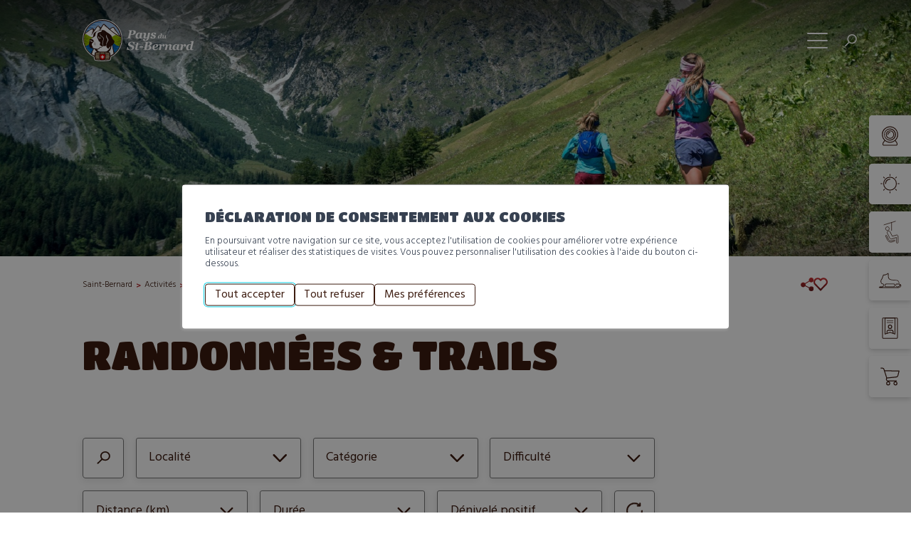

--- FILE ---
content_type: text/html; charset=UTF-8
request_url: https://www.saint-bernard.ch/fr/activites/activites-estivales/randonnees-trails-37/
body_size: 81850
content:
<!doctype html>
<html lang="fr-FR">
<!--header.php-->
<head>
    <meta charset="UTF-8">
    <meta name="viewport" content="width=device-width, initial-scale=1">
    
    <link rel="preconnect" href="https://fonts.googleapis.com">
    <link rel="preconnect" href="https://fonts.gstatic.com" crossorigin>
    <link rel="stylesheet" href="https://fonts.googleapis.com/css2?family=Hind:wght@300;400;500;600;700&family=Titan+One&display=swap">

        
    	<script>
		var bookacti_localized = {"error":"Une erreur s\u2019est produite.","error_select_event":"Vous n\u2019avez s\u00e9lectionn\u00e9 aucun \u00e9v\u00e8nement. Veuillez s\u00e9lectionner un \u00e9v\u00e8nement.","error_corrupted_event":"Il y a une incoh\u00e9rence dans les donn\u00e9es des \u00e9v\u00e8nements s\u00e9lectionn\u00e9s, veuillez s\u00e9lectionner un \u00e9v\u00e8nement et essayer \u00e0 nouveau.","error_less_avail_than_quantity":"Vous souhaitez faire %1$s r\u00e9servations mais seulement %2$s sont disponibles pour les \u00e9v\u00e8nements s\u00e9lectionn\u00e9s. Veuillez choisir un autre \u00e9v\u00e8nement ou diminuer la quantit\u00e9.","error_quantity_inf_to_0":"Le nombre de r\u00e9servations souhait\u00e9es est inf\u00e9rieur ou \u00e9gal \u00e0 0. Veuillez augmenter la quantit\u00e9.","error_not_allowed":"Vous n\u2019\u00eates pas autoris\u00e9(e) \u00e0 faire cela.","error_user_not_logged_in":"Vous n\u2019\u00eates pas connect\u00e9. Veuillez cr\u00e9er un compte et vous connecter d\u2019abord.","error_password_not_strong_enough":"Votre mot de passe n\u2019est pas assez fort.","select2_search_placeholder":"Veuillez saisir {nb} caract\u00e8res ou plus.","loading":"Chargement","one_person_per_booking":"pour une personne","n_people_per_booking":"pour %1$s personnes","booking":"r\u00e9servation","bookings":"r\u00e9servations","go_to_button":"Aller au","ajaxurl":"https:\/\/www.saint-bernard.ch\/wp\/wp-admin\/admin-ajax.php","nonce_query_select2_options":"56eafd2ff4","fullcalendar_timezone":"UTC","fullcalendar_locale":"fr","current_lang_code":"fr","current_locale":"fr_FR","available_booking_methods":["calendar","waterfall"],"booking_system_attributes_keys":["id","class","hide_availability","calendars","activities","group_categories","groups_only","groups_single_events","groups_first_event_only","multiple_bookings","bookings_only","tooltip_booking_list","tooltip_booking_list_columns","status","user_id","method","auto_load","start","end","trim","past_events","past_events_bookable","days_off","check_roles","picked_events","form_id","form_action","when_perform_form_action","redirect_url_by_activity","redirect_url_by_group_category","display_data","tooltip_event_info","datepicker_display","hide_timepicker","hide_events_price","product_by_activity","product_by_group_category","products_page_url"],"event_tiny_height":32,"event_small_height":75,"event_narrow_width":70,"event_wide_width":250,"calendar_width_classes":{"640":"bookacti-calendar-narrow-width","350":"bookacti-calendar-minimal-width"},"started_events_bookable":0,"started_groups_bookable":0,"event_load_interval":"92","initial_view_threshold":640,"event_touch_press_delay":"350","date_format":"j M - G\\hi","date_format_long":"l j F Y G\\hi","time_format":"G\\hi","dates_separator":"&nbsp;&rarr;&nbsp;","date_time_separator":"&nbsp;&rarr;&nbsp;","single_event":"\u00c9v\u00e8nement seul","selected_event":"\u00c9v\u00e8nement s\u00e9lectionn\u00e9","selected_events":"\u00c9v\u00e8nements s\u00e9lectionn\u00e9s","no_events":"Aucun \u00e9v\u00e8nement disponible.","avail":"dispo.","avails":"dispo.","not_bookable":"indispo.","hide_availability_fixed":0,"dialog_button_ok":"OK","dialog_button_send":"Envoyer","dialog_button_cancel":"Fermer","dialog_button_cancel_booking":"Annuler la r\u00e9servation","dialog_button_reschedule":"Replanifier","dialog_button_refund":"Demander un remboursement","plugin_path":"https:\/\/www.saint-bernard.ch\/app\/plugins\/booking-activities","is_admin":0,"current_user_id":0,"current_time":"2026-01-16 03:23:54","calendar_localization":"default","wp_date_format":"d.m.Y","wp_time_format":"H:i","wp_start_of_week":"1","price_format":"%1$s&nbsp;%2$s","price_currency_symbol":"&#67;&#72;&#70;","price_thousand_separator":"'","price_decimal_separator":".","price_decimal_number":2,"pick_single_or_group_of_events":"Seul ou group\u00e9 avec d&#039;autres \u00e9v\u00e8nements.","pick_group_of_events":"Group\u00e9 avec d&#039;autres \u00e9v\u00e8nements.","calendar_button_list_year":"Liste - Ann\u00e9e","calendar_button_list_month":"Liste - Mois","calendar_button_list_week":"Liste - Semaine","calendar_button_list_day":"Liste - Jour","calendar_button_flexible":"{days} jours","calendar_button_multiple_months":"{months} mois","tooltip_mouseover_timeout":"350","tooltip_mouseover_default":"auto","booking_form_submit_button":"R\u00e9server","fcm_vapid_key":"","volume_discount_calculation":"cumulate","reschedule_ignore_price_check":"0","multiple_groups_price_label":"","credits_unit_singular":"cr\u00e9dit","credits_unit_plural":"cr\u00e9dits","price_in_credits_format":"%1$s&nbsp;%2$s","error_price_category_qty_min":"La quantit\u00e9 totale minimum est {quantity}.","error_price_category_qty_max":"La quantit\u00e9 totale maximum est {quantity}.","error_price_category_qty_match":"La somme des champs quantit\u00e9 (%1$s) ne correspond pas \u00e0 la quantit\u00e9 totale (%2$s).","expired":"expir\u00e9","days":"jours","day":"jour","cart_item_expires":"Cet article expire dans %s","cart_item_expired":"Cet article a expir\u00e9.","cart_item_pending":"Cet article est en attente de paiement.","error_cart_expired":"Votre panier a expir\u00e9.","add_product_to_cart_button_text":"Ajouter au panier","add_booking_to_cart_button_text":"R\u00e9server"};
	</script>
<meta name='robots' content='max-image-preview:large' />

<title>Randonnées & trails - Au Pays du St-Bernard - Valais-Suisse</title>
<meta name="description" content="Randonn&eacute;es &amp; trails - Paradis de la randonn&eacute;e p&eacute;destre en &eacute;t&eacute; et du ski de randonn&eacute;e en hiver, le Pays du St-Bernard vous accueille dans ses charmantes stations alpines!" />
<link rel="alternate" href="https://www.saint-bernard.ch/fr/activites/activites-estivales/randonnees-trails-37/" hreflang="fr" />
<link rel="alternate" href="https://www.saint-bernard.ch/de/aktivitaeten/sommer-aktivitaeten/wanderungen-und-trails-13756/" hreflang="de" />
<link rel="alternate" href="https://www.saint-bernard.ch/en/activities/summer-activities/hikes-trails-13755/" hreflang="en" />
<link rel="alternate" href="https://www.saint-bernard.ch/it/attivita/attivita-estive/escursioni-e-trails-13754/" hreflang="it" />
<script type="text/javascript">
/* <![CDATA[ */
window._wpemojiSettings = {"baseUrl":"https:\/\/s.w.org\/images\/core\/emoji\/15.0.3\/72x72\/","ext":".png","svgUrl":"https:\/\/s.w.org\/images\/core\/emoji\/15.0.3\/svg\/","svgExt":".svg","source":{"concatemoji":"https:\/\/www.saint-bernard.ch\/wp\/wp-includes\/js\/wp-emoji-release.min.js?ver=4.1.68"}};
/*! This file is auto-generated */
!function(i,n){var o,s,e;function c(e){try{var t={supportTests:e,timestamp:(new Date).valueOf()};sessionStorage.setItem(o,JSON.stringify(t))}catch(e){}}function p(e,t,n){e.clearRect(0,0,e.canvas.width,e.canvas.height),e.fillText(t,0,0);var t=new Uint32Array(e.getImageData(0,0,e.canvas.width,e.canvas.height).data),r=(e.clearRect(0,0,e.canvas.width,e.canvas.height),e.fillText(n,0,0),new Uint32Array(e.getImageData(0,0,e.canvas.width,e.canvas.height).data));return t.every(function(e,t){return e===r[t]})}function u(e,t,n){switch(t){case"flag":return n(e,"\ud83c\udff3\ufe0f\u200d\u26a7\ufe0f","\ud83c\udff3\ufe0f\u200b\u26a7\ufe0f")?!1:!n(e,"\ud83c\uddfa\ud83c\uddf3","\ud83c\uddfa\u200b\ud83c\uddf3")&&!n(e,"\ud83c\udff4\udb40\udc67\udb40\udc62\udb40\udc65\udb40\udc6e\udb40\udc67\udb40\udc7f","\ud83c\udff4\u200b\udb40\udc67\u200b\udb40\udc62\u200b\udb40\udc65\u200b\udb40\udc6e\u200b\udb40\udc67\u200b\udb40\udc7f");case"emoji":return!n(e,"\ud83d\udc26\u200d\u2b1b","\ud83d\udc26\u200b\u2b1b")}return!1}function f(e,t,n){var r="undefined"!=typeof WorkerGlobalScope&&self instanceof WorkerGlobalScope?new OffscreenCanvas(300,150):i.createElement("canvas"),a=r.getContext("2d",{willReadFrequently:!0}),o=(a.textBaseline="top",a.font="600 32px Arial",{});return e.forEach(function(e){o[e]=t(a,e,n)}),o}function t(e){var t=i.createElement("script");t.src=e,t.defer=!0,i.head.appendChild(t)}"undefined"!=typeof Promise&&(o="wpEmojiSettingsSupports",s=["flag","emoji"],n.supports={everything:!0,everythingExceptFlag:!0},e=new Promise(function(e){i.addEventListener("DOMContentLoaded",e,{once:!0})}),new Promise(function(t){var n=function(){try{var e=JSON.parse(sessionStorage.getItem(o));if("object"==typeof e&&"number"==typeof e.timestamp&&(new Date).valueOf()<e.timestamp+604800&&"object"==typeof e.supportTests)return e.supportTests}catch(e){}return null}();if(!n){if("undefined"!=typeof Worker&&"undefined"!=typeof OffscreenCanvas&&"undefined"!=typeof URL&&URL.createObjectURL&&"undefined"!=typeof Blob)try{var e="postMessage("+f.toString()+"("+[JSON.stringify(s),u.toString(),p.toString()].join(",")+"));",r=new Blob([e],{type:"text/javascript"}),a=new Worker(URL.createObjectURL(r),{name:"wpTestEmojiSupports"});return void(a.onmessage=function(e){c(n=e.data),a.terminate(),t(n)})}catch(e){}c(n=f(s,u,p))}t(n)}).then(function(e){for(var t in e)n.supports[t]=e[t],n.supports.everything=n.supports.everything&&n.supports[t],"flag"!==t&&(n.supports.everythingExceptFlag=n.supports.everythingExceptFlag&&n.supports[t]);n.supports.everythingExceptFlag=n.supports.everythingExceptFlag&&!n.supports.flag,n.DOMReady=!1,n.readyCallback=function(){n.DOMReady=!0}}).then(function(){return e}).then(function(){var e;n.supports.everything||(n.readyCallback(),(e=n.source||{}).concatemoji?t(e.concatemoji):e.wpemoji&&e.twemoji&&(t(e.twemoji),t(e.wpemoji)))}))}((window,document),window._wpemojiSettings);
/* ]]> */
</script>
<style id='dummy-admin-menu-icons-inline-css' type='text/css'>
        #menu-posts-address .wp-menu-image
        { background-size: 0 !important; }
        
        #menu-posts-address .wp-menu-image:before
        { content: url([data-uri]); }
        
        #menu-posts-address .wp-has-current-submenu .wp-menu-image:before,
        #menu-posts-address:hover .wp-menu-image:before
        { content: url([data-uri]); }
        
        #toplevel_page_nestedpages-address .wp-menu-image
        { background-size: 0 !important; }
        
        #toplevel_page_nestedpages-address .wp-menu-image:before
        { content: url([data-uri]); }
        
        #toplevel_page_nestedpages-address .wp-has-current-submenu .wp-menu-image:before,
        #toplevel_page_nestedpages-address:hover .wp-menu-image:before
        { content: url([data-uri]); }
        
        #menu-posts-event .wp-menu-image
        { background-size: 0 !important; }
        
        #menu-posts-event .wp-menu-image:before
        { content: url([data-uri]); }
        
        #menu-posts-event .wp-has-current-submenu .wp-menu-image:before,
        #menu-posts-event:hover .wp-menu-image:before
        { content: url([data-uri]); }
        
        #toplevel_page_nestedpages-event .wp-menu-image
        { background-size: 0 !important; }
        
        #toplevel_page_nestedpages-event .wp-menu-image:before
        { content: url([data-uri]); }
        
        #toplevel_page_nestedpages-event .wp-has-current-submenu .wp-menu-image:before,
        #toplevel_page_nestedpages-event:hover .wp-menu-image:before
        { content: url([data-uri]); }
        
        #menu-posts-oa-tour .wp-menu-image
        { background-size: 0 !important; }
        
        #menu-posts-oa-tour .wp-menu-image:before
        { content: url([data-uri]); }
        
        #menu-posts-oa-tour .wp-has-current-submenu .wp-menu-image:before,
        #menu-posts-oa-tour:hover .wp-menu-image:before
        { content: url([data-uri]); }
        
        #toplevel_page_nestedpages-oa-tour .wp-menu-image
        { background-size: 0 !important; }
        
        #toplevel_page_nestedpages-oa-tour .wp-menu-image:before
        { content: url([data-uri]); }
        
        #toplevel_page_nestedpages-oa-tour .wp-has-current-submenu .wp-menu-image:before,
        #toplevel_page_nestedpages-oa-tour:hover .wp-menu-image:before
        { content: url([data-uri]); }
        
        #toplevel_page_bmg-alert .wp-menu-image
        { background-size: 0 !important; }
        
        #toplevel_page_bmg-alert .wp-menu-image:before
        { content: url([data-uri]); }
        
        #toplevel_page_bmg-alert .wp-has-current-submenu .wp-menu-image:before,
        #toplevel_page_bmg-alert:hover .wp-menu-image:before
        { content: url([data-uri]); }
        
</style>
<link rel='stylesheet' id='jquery-tiptip-css' href='https://www.saint-bernard.ch/app/plugins/booking-activities/lib/jquery-tiptip/tipTip.min.css?ver=1.3' type='text/css' media='lazy' onload="this.media='all'" />
<style id='wp-emoji-styles-inline-css' type='text/css'>

	img.wp-smiley, img.emoji {
		display: inline !important;
		border: none !important;
		box-shadow: none !important;
		height: 1em !important;
		width: 1em !important;
		margin: 0 0.07em !important;
		vertical-align: -0.1em !important;
		background: none !important;
		padding: 0 !important;
	}
</style>
<style id='bmg-curatorio-style-inline-css' type='text/css'>


</style>
<style id='bmgwp-bmg-map-style-inline-css' type='text/css'>
.wp-block-google-maps{height:auto}.wp-block-google-maps .bmg-map-wrapper{height:100%}

</style>
<style id='bmg-users-list-style-inline-css' type='text/css'>
/*# sourceMappingURL=users-list.css.map */

</style>
<link rel='stylesheet' id='woocommerce-layout-css' href='https://www.saint-bernard.ch/app/plugins/woocommerce/assets/css/woocommerce-layout.css?ver=9.9.1' type='text/css' media='lazy' onload="this.media='all'" />
<link rel='stylesheet' id='woocommerce-smallscreen-css' href='https://www.saint-bernard.ch/app/plugins/woocommerce/assets/css/woocommerce-smallscreen.css?ver=9.9.1' type='text/css' media='only screen and (max-width: 768px)' />
<link rel='stylesheet' id='woocommerce-general-css' href='https://www.saint-bernard.ch/app/plugins/woocommerce/assets/css/woocommerce.css?ver=9.9.1' type='text/css' media='lazy' onload="this.media='all'" />
<style id='woocommerce-inline-inline-css' type='text/css'>
.woocommerce form .form-row .required { visibility: visible; }
</style>
<link rel='stylesheet' id='xoo-cp-style-css' href='https://www.saint-bernard.ch/app/plugins/added-to-cart-popup-woocommerce/assets/css/xoo-cp-style.css?ver=1.7' type='text/css' media='lazy' onload="this.media='all'" />
<style id='xoo-cp-style-inline-css' type='text/css'>
td.xoo-cp-pqty{
			    min-width: 120px;
			}
			.xoo-cp-container{
				max-width: 650px;
			}
			.xcp-btn{
				background-color: #777777;
				color: #ffffff;
				font-size: 14px;
				border-radius: 5px;
				border: 1px solid #777777;
			}
			.xcp-btn:hover{
				color: #ffffff;
			}
			td.xoo-cp-pimg{
				width: 20%;
			}
			table.xoo-cp-pdetails , table.xoo-cp-pdetails tr{
				border: 0!important;
			}
			table.xoo-cp-pdetails td{
				border-style: solid;
				border-width: 0px;
				border-color: #ebe9eb;
			}
[name="add-to-cart"]:after{content: none !important;}
</style>
<link rel='stylesheet' id='brands-styles-css' href='https://www.saint-bernard.ch/app/plugins/woocommerce/assets/css/brands.css?ver=9.9.1' type='text/css' media='lazy' onload="this.media='all'" />
<link rel='stylesheet' id='bmg-base-theme-fancybox-css' href='https://www.saint-bernard.ch/app/themes/bmg-base-theme/js/fancybox/fancybox-4.0.css?ver=4.0' type='text/css' media='lazy' onload="this.media='all'" />
<link rel='stylesheet' id='bmg-base-theme-slick-css' href='https://www.saint-bernard.ch/app/themes/bmg-base-theme/js/slick/slick.css?ver=4.1.68' type='text/css' media='lazy' onload="this.media='all'" />
<link rel='stylesheet' id='bmg-theme-style-css' href='https://www.saint-bernard.ch/app/themes/bmg-starter/css/theme.css?ver=4.1.68' type='text/css' media='screen' />
<link rel='stylesheet' id='bmg-theme-print-css' href='https://www.saint-bernard.ch/app/themes/bmg-starter/css/print.css?ver=4.1.68' type='text/css' media='print' />
<link rel='stylesheet' id='dashicons-css' href='https://www.saint-bernard.ch/wp/wp-includes/css/dashicons.min.css?ver=4.1.68' type='text/css' media='lazy' onload="this.media='all'" />
<link rel='stylesheet' id='bapap-css-global-css' href='https://www.saint-bernard.ch/app/plugins/ba-prices-and-credits/css/global.min.css?ver=1.8.26' type='text/css' media='lazy' onload="this.media='all'" />
<link rel='stylesheet' id='bookacti-css-woocommerce-css' href='https://www.saint-bernard.ch/app/plugins/booking-activities/css/woocommerce.min.css?ver=1.16.35' type='text/css' media='lazy' onload="this.media='all'" />
<link rel='stylesheet' id='bookacti-css-global-css' href='https://www.saint-bernard.ch/app/plugins/booking-activities/css/global.min.css?ver=1.16.35' type='text/css' media='lazy' onload="this.media='all'" />
<link rel='stylesheet' id='bookacti-css-fonts-css' href='https://www.saint-bernard.ch/app/plugins/booking-activities/css/fonts.min.css?ver=1.16.35' type='text/css' media='lazy' onload="this.media='all'" />
<link rel='stylesheet' id='bookacti-css-bookings-css' href='https://www.saint-bernard.ch/app/plugins/booking-activities/css/bookings.min.css?ver=1.16.35' type='text/css' media='lazy' onload="this.media='all'" />
<link rel='stylesheet' id='bookacti-css-forms-css' href='https://www.saint-bernard.ch/app/plugins/booking-activities/css/forms.min.css?ver=1.16.35' type='text/css' media='lazy' onload="this.media='all'" />
<link rel='stylesheet' id='bookacti-css-jquery-ui-css' href='https://www.saint-bernard.ch/app/plugins/booking-activities/lib/jquery-ui/themes/booking-activities/jquery-ui.min.css?ver=1.16.35' type='text/css' media='lazy' onload="this.media='all'" />
<link rel='stylesheet' id='select2-css' href='https://www.saint-bernard.ch/app/plugins/woocommerce/assets/css/select2.css?ver=9.9.1' type='text/css' media='lazy' onload="this.media='all'" />
<link rel='stylesheet' id='bapap-css-frontend-css' href='https://www.saint-bernard.ch/app/plugins/ba-prices-and-credits/css/frontend.min.css?ver=1.8.26' type='text/css' media='lazy' onload="this.media='all'" />
<link rel='stylesheet' id='baaf-css-woocommerce-css' href='https://www.saint-bernard.ch/app/plugins/ba-advanced-forms/css/woocommerce.min.css?ver=1.5.2' type='text/css' media='lazy' onload="this.media='all'" />
<link rel='stylesheet' id='baaf-css-custom-fields-css' href='https://www.saint-bernard.ch/app/plugins/ba-advanced-forms/css/custom-fields.min.css?ver=1.5.2' type='text/css' media='lazy' onload="this.media='all'" />
<link rel='stylesheet' id='badp-css-global-css' href='https://www.saint-bernard.ch/app/plugins/ba-display-pack/css/global.min.css?ver=1.5.8' type='text/css' media='lazy' onload="this.media='all'" />
<link rel='stylesheet' id='banp-css-global-css' href='https://www.saint-bernard.ch/app/plugins/ba-notification-pack/css/global.min.css?ver=1.3.9' type='text/css' media='lazy' onload="this.media='all'" />
<link rel='stylesheet' id='bookacti-css-frontend-css' href='https://www.saint-bernard.ch/app/plugins/booking-activities/css/frontend.min.css?ver=1.16.35' type='text/css' media='lazy' onload="this.media='all'" />
<link rel='stylesheet' id='badp-css-woocommerce-css' href='https://www.saint-bernard.ch/app/plugins/ba-display-pack/css/woocommerce.min.css?ver=1.5.8' type='text/css' media='lazy' onload="this.media='all'" />
<style id='bmg-share-platforms-print-inline-css' type='text/css'>
@media print { main#main  > article header.entry-header h1:before { display: block; content: 'Pays du Saint-Bernard'; font-size: 18px; margin-top:-30px; margin-bottom:30px;}  }
</style>
<script type="text/javascript" src="https://www.saint-bernard.ch/app/themes/bmg-base-theme/js/jquery-3.6.0.min.js?ver=3.6.0" id="jquery-js"></script>
<script type="text/javascript" src="https://www.saint-bernard.ch/app/themes/bmg-starter/cache/plugins/bmg-search/js/header-toggle.min.js?ver=4.1.68" id="bmg-search-header-toggle-js" defer></script>
<script type="text/javascript" src="https://www.saint-bernard.ch/app/plugins/booking-activities/js/global-var.min.js?ver=1.16.35" id="bookacti-js-global-var-js" defer></script>
<script type="text/javascript" src="https://www.saint-bernard.ch/app/plugins/woocommerce/assets/js/jquery-blockui/jquery.blockUI.min.js?ver=2.7.0-wc.9.9.1" id="jquery-blockui-js" defer="defer" data-wp-strategy="defer"></script>
<script type="text/javascript" id="wc-add-to-cart-js-extra">
/* <![CDATA[ */
var wc_add_to_cart_params = {"ajax_url":"\/wp\/wp-admin\/admin-ajax.php","wc_ajax_url":"\/?wc-ajax=%%endpoint%%","i18n_view_cart":"Voir le panier","cart_url":"https:\/\/www.saint-bernard.ch\/fr\/pratique\/boutique-en-ligne\/panier-15224\/","is_cart":"","cart_redirect_after_add":"no"};
/* ]]> */
</script>
<script type="text/javascript" src="https://www.saint-bernard.ch/app/plugins/woocommerce/assets/js/frontend/add-to-cart.min.js?ver=9.9.1" id="wc-add-to-cart-js" defer="defer" data-wp-strategy="defer"></script>
<script type="text/javascript" src="https://www.saint-bernard.ch/app/plugins/woocommerce/assets/js/js-cookie/js.cookie.min.js?ver=2.1.4-wc.9.9.1" id="js-cookie-js" defer="defer" data-wp-strategy="defer"></script>
<script type="text/javascript" id="woocommerce-js-extra">
/* <![CDATA[ */
var woocommerce_params = {"ajax_url":"\/wp\/wp-admin\/admin-ajax.php","wc_ajax_url":"\/?wc-ajax=%%endpoint%%","i18n_password_show":"Afficher le mot de passe","i18n_password_hide":"Masquer le mot de passe"};
/* ]]> */
</script>
<script type="text/javascript" src="https://www.saint-bernard.ch/app/plugins/woocommerce/assets/js/frontend/woocommerce.min.js?ver=9.9.1" id="woocommerce-js" defer="defer" data-wp-strategy="defer"></script>
<script type="text/javascript" id="wc-cart-fragments-js-extra">
/* <![CDATA[ */
var wc_cart_fragments_params = {"ajax_url":"\/wp\/wp-admin\/admin-ajax.php","wc_ajax_url":"\/?wc-ajax=%%endpoint%%","cart_hash_key":"wc_cart_hash_78f7f92a431e8a4418fd69b1afc008e7","fragment_name":"wc_fragments_78f7f92a431e8a4418fd69b1afc008e7","request_timeout":"5000"};
/* ]]> */
</script>
<script type="text/javascript" src="https://www.saint-bernard.ch/app/plugins/woocommerce/assets/js/frontend/cart-fragments.min.js?ver=9.9.1" id="wc-cart-fragments-js" defer="defer" data-wp-strategy="defer"></script>
<script type="text/javascript" src="https://www.saint-bernard.ch/app/themes/bmg-base-theme/js/zoom.min.js?ver=4.1.68" id="bmg-base-theme-zoom-js"></script>
<script type="text/javascript" src="https://www.saint-bernard.ch/app/themes/bmg-base-theme/js/in-view-transitions.min.js?ver=4.1.68" id="bmg-base-theme-in-view-transitions-js"></script>
<script type="text/javascript" src="https://www.saint-bernard.ch/app/themes/bmg-base-theme/js/margin_merge.min.js?ver=4.1.68" id="bmg-base-theme-merge-margins-js" defer></script>
<script type="text/javascript" src="https://www.saint-bernard.ch/app/themes/bmg-base-theme/js/bmg-base-theme.js?ver=4.1.68" id="bmg-base-theme-js" defer></script>
<script type="text/javascript" src="https://www.saint-bernard.ch/app/plugins/ba-display-pack/js/global-var.min.js?ver=1.5.8" id="badp-js-global-var-js" defer></script>
<script type="text/javascript" src="https://www.saint-bernard.ch/app/plugins/ba-prices-and-credits/js/global-var.min.js?ver=1.8.26" id="bapap-js-global-var-js" defer></script>
<link rel="EditURI" type="application/rsd+xml" title="RSD" href="https://www.saint-bernard.ch/wp/xmlrpc.php?rsd" />
<link rel="canonical" href="https://www.saint-bernard.ch/fr/activites/activites-estivales/randonnees-trails-37/" />
<style>.post-thumbnail img[src$=".svg"] { width: 100%; height: auto; }</style><link rel="alternate" href="https://www.saint-bernard.ch/fr/activites/activites-estivales/randonnees-trails-37/" hreflang="x-default" />

<!-- Social sharing meta data -->
<meta property="og:url" content="https://www.saint-bernard.ch/fr/activites/activites-estivales/randonnees-trails-37/"/>
<meta property="og:type" content="website"/>
<meta property="og:title" content="Randonn&eacute;es &amp; trails - Au Pays du St-Bernard - Valais-Suisse"/>
<meta property="og:description" content="Randonn&eacute;es &amp; trails - Paradis de la randonn&eacute;e p&eacute;destre en &eacute;t&eacute; et du ski de randonn&eacute;e en hiver, le Pays du St-Bernard vous accueille dans ses charmantes stations alpines!"/>
<meta property="og:image" content="https://www.saint-bernard.ch/files/trail.jpg"/>
<meta property="twitter:card" content="summary_large_image"/>
<meta property="twitter:title" content="Randonn&eacute;es &amp; trails - Au Pays du St-Bernard - Valais-Suisse"/>
<meta property="twitter:description" content="Randonn&eacute;es &amp; trails - Paradis de la randonn&eacute;e p&eacute;destre en &eacute;t&eacute; et du ski de randonn&eacute;e en hiver, le Pays du St-Bernard vous accueille dans ses charmantes stations alpines!"/>
<meta property="twitter:image" content="https://www.saint-bernard.ch/files/trail.jpg"/>
<!-- Google Default Consent -->
<script>
    window.dataLayer = window.dataLayer || [];
    function gtag() { dataLayer.push(arguments); }
    gtag('consent', 'default', {
        'analytics_storage': 'denied', //l’utilisateur permet-il la lecture et l’écriture de cookies dans son navigateur pour des besoins de mesure d’audience ?
        'ad_storage': 'denied', //l’utilisateur permet-il la lecture et l’écriture de cookies pour des besoins publicitaires ?
        'ad_user_data': 'denied', //l'utilisateur consent-il à ce que ses données personnelles soient utilisées à des fins publicitaires ? On parle ici du user_id, des données utilisateur hashées type email pour le suivi avancé des conversions ou du partage des fonctionnalités entre Google Ads et Google Analytics.
        'ad_personalization': 'denied' //l'utilisateur consent-il à ce que ses données soient utilisées à des fins de remarketing ?
    });
</script>
<!-- Google Tag Manager - Google Analytics
# script disabled by GDPR policy #
-->
<!-- # app/themes/bmg-base-theme/template-parts/favicon.php # -->

    <link rel="icon" type="image/svg+xml" href="https://www.saint-bernard.ch/app/themes/bmg-starter/favicon/favicon.svg">
    <link rel="alternate icon" href="https://www.saint-bernard.ch/app/themes/bmg-starter/favicon/favicon.ico">
    <link rel="mask-icon" href="https://www.saint-bernard.ch/app/themes/bmg-starter/favicon/safari-pinned-tab.svg" color="#3D1C10">

<meta name="msapplication-TileColor" content="#DFDFDF">
<meta name="theme-color" content="#3D1C10">	<noscript><style>.woocommerce-product-gallery{ opacity: 1 !important; }</style></noscript>
				<script  type="text/javascript">
				!function(f,b,e,v,n,t,s){if(f.fbq)return;n=f.fbq=function(){n.callMethod?
					n.callMethod.apply(n,arguments):n.queue.push(arguments)};if(!f._fbq)f._fbq=n;
					n.push=n;n.loaded=!0;n.version='2.0';n.queue=[];t=b.createElement(e);t.async=!0;
					t.src=v;s=b.getElementsByTagName(e)[0];s.parentNode.insertBefore(t,s)}(window,
					document,'script','https://connect.facebook.net/en_US/fbevents.js');
			</script>
			<!-- WooCommerce Facebook Integration Begin -->
			<script  type="text/javascript">

				fbq('init', '3782203188674905', {}, {
    "agent": "woocommerce_0-9.9.1-3.5.9"
});

				document.addEventListener( 'DOMContentLoaded', function() {
					// Insert placeholder for events injected when a product is added to the cart through AJAX.
					document.body.insertAdjacentHTML( 'beforeend', '<div class=\"wc-facebook-pixel-event-placeholder\"></div>' );
				}, false );

			</script>
			<!-- WooCommerce Facebook Integration End -->
			<link rel="icon" href="https://www.saint-bernard.ch/app/themes/bmg-starter/favicon/favicon.svg" sizes="32x32" />
<link rel="icon" href="https://www.saint-bernard.ch/app/themes/bmg-starter/favicon/favicon.svg" sizes="192x192" />
<link rel="apple-touch-icon" href="https://www.saint-bernard.ch/app/themes/bmg-starter/favicon/favicon.svg" />
<meta name="msapplication-TileImage" content="https://www.saint-bernard.ch/app/themes/bmg-starter/favicon/favicon.svg" />
    
    </head>

<body class="page-template-default page page-id-37 page-child parent-pageid-33 theme-bmg-base-theme not-extranet not-home-extranet has-cpt-list has-oa-tour-list has-cpt-list-with-search has-bmg-slider woocommerce-no-js not-home page-original-id-37">


<!-- Google Tag Manager - Google Analytics
# script disabled by GDPR policy #
-->


<div id="page" class="site">
    <header id="masthead" class="site-header">
        
        <a class="skip-link screen-reader-text" href="#content">Aller au contenu</a>

            <div class="site-branding">
        <a class="site-logo" href="https://www.saint-bernard.ch/fr/" rel="home"><svg class="autoscale" id="Groupe_9545" data-name="Groupe 9545" xmlns="http://www.w3.org/2000/svg" xmlns:xlink="http://www.w3.org/1999/xlink" width="213.439" height="80.757" viewBox="0 0 213.439 80.757">
  <defs>
    <clipPath id="clip-path-b7ab30d9e2d4e9d4b65ef9d53a2971cb">
      <rect id="Rectangle_759" data-name="Rectangle 759" width="213.439" height="80.757" fill="none"/>
    </clipPath>
  </defs>
  <g id="Groupe_9544" data-name="Groupe 9544" clip-path="url(#clip-path-b7ab30d9e2d4e9d4b65ef9d53a2971cb)">
    <path id="Tracé_36130" data-name="Tracé 36130" d="M37.828,80.757a60.9,60.9,0,0,1-13.675-1.29v-.005c-1.9-.4-2.264-3.032-2.4-4.043-.045-.351-.084-.74-.115-1.145l-.008-.1,0-.05-.01-.051-.007-.1c-.033-.453-.058-.913-.077-1.328A38.431,38.431,0,0,1,0,38.484,38.3,38.3,0,0,1,38.024,0h.234A38.245,38.245,0,0,1,55.017,72.624c-.318,5.807-1.762,6.523-2.51,6.671h0a61.6,61.6,0,0,1-14.159,1.46Z" transform="translate(0)" fill="#fff"/>
    <path id="Tracé_36131" data-name="Tracé 36131" d="M40.216,76.8A36.8,36.8,0,1,1,76.8,39.772,36.847,36.847,0,0,1,40.216,76.8" transform="translate(-1.74 -1.739)" fill="#2E140D"/>
    <path id="Tracé_36132" data-name="Tracé 36132" d="M45.611,6.541l-.145-.007Q44.615,6.5,43.753,6.5c-.537,0-1.071.023-1.6.05-.165.009-.33.021-.495.032q-.586.038-1.165.1c-.172.017-.344.034-.515.053q-.673.076-1.337.179c-.087.013-.175.023-.261.037-.517.083-1.03.18-1.54.285-.165.034-.328.073-.491.109q-.533.118-1.06.252c-.186.048-.371.1-.556.146-.357.1-.711.2-1.064.31-.151.046-.3.089-.454.137q-.7.227-1.4.483c-.185.068-.367.142-.55.213q-.44.17-.876.352-.318.134-.634.274c-.262.116-.521.236-.78.359-.21.1-.42.2-.627.3q-.59.293-1.168.608c-.246.134-.488.275-.731.415-.2.115-.4.229-.595.347q-.37.223-.735.455c-.166.106-.331.214-.5.323-.257.17-.514.339-.766.515-.074.051-.145.105-.218.157q-.868.616-1.7,1.282c-.072.058-.145.114-.217.173q-.42.343-.829.7c-.079.068-.156.136-.234.205a35.615,35.615,0,0,0-3.493,3.55l-.026.03c-.249.292-.49.591-.729.891l-.065.08c-.155.2-.305.4-.457.595s-.323.423-.48.638c-.059.081-.116.164-.174.245a35.273,35.273,0,0,0-4.708,9.119l.011-.009c.056-.057.114-.111.165-.173a.392.392,0,0,1,.165-.1l.007-.019,9.6-6.856a18.883,18.883,0,0,1,4.63-2.575c1.319-.369,3.339,3.375,3.339,3.375s4.741-6.969,6.384-8.166c.131-.065.264-.125.4-.185,1.438-.179,5.224,3.956,5.458,4.071.175.086,2.561-4.475,4.551-6.488,0,0,1.311-1.345,2.144-.655,2.12,1.65,10.157,9.312,10.166,9.32a38.685,38.685,0,0,1,5.187-3.019s2.342-1.037,3.175.03c1.266,1.494,3.845,5.453,6.864,9.474.137.183.782,1.05,1.467,1.973L75.9,32.735c.069.1.127.176.158.221.086.126.18.251.28.375.922,1.254,1.806,2.455,1.833,2.5a3.977,3.977,0,0,0,.613.348A35.363,35.363,0,0,0,45.611,6.541" transform="translate(-5.746 -3.545)" fill="#9abce3"/>
    <path id="Tracé_36133" data-name="Tracé 36133" d="M130.313,46.118l-1.77-.1,1.614-.1-.609-.8-1.525-.086,1.391-.089-.669-.878-1.777-.1,1.621-.1-.67-.885-1.633-.092,1.491-.1c-.218-.289-.43-.571-.633-.842l-2.449-.138,2.238-.144c-.2-.273-.4-.533-.576-.777l-2.8-.158,2.561-.165c-.191-.262-.366-.5-.516-.715l-.014-.02-3.167-.179,2.915-.187c-.137-.2-.315-.455-.523-.749l-2.618-.148,2.405-.155c-.185-.261-.383-.538-.582-.814l-2.65-.149,2.427-.156a17.488,17.488,0,0,0-1.282-1.618c-.721-.712-4.678,1.982-4.678,1.982L116.2,38.79s11.039,9.926,17.842,12.155c0,0-1.758-2.261-3.725-4.827" transform="translate(-63.379 -19.395)" fill="#fff"/>
    <path id="Tracé_36134" data-name="Tracé 36134" d="M76.891,48.746c-.027-.409-.055-.817-.095-1.222l-3.061-1.559c-.275-.145-.494-.267-.7-.359l-1.206-.614c-4.655-2.179-10.531-6.8-15.654-11.212L54.693,33.7l1.285-.082q-.457-.394-.9-.785l-1.981-.112,1.726-.111q-.457-.4-.9-.794l-2.788-.157,2.433-.156c-.293-.26-.579-.515-.863-.77l-2.706-.152,2.366-.152q-.44-.394-.864-.777L48.858,29.5l2.31-.148-.83-.754-3.07-.173,2.69-.173-.8-.735-3.022-.17,2.65-.17-.808-.74L45,26.267l2.61-.168c-.317-.29-.608-.555-.885-.806l-2.552-.144,2.235-.144a10.665,10.665,0,0,0-2.013-1.637c-1.081.006-4.171,5.671-4.645,6.636,0,.007-.01.009-.014.015-.466.881-1.413,2.677-1.792,3.425-.119.235-.25.5-.388.774-.388.774-1.335,2.87-1.676,3.525s-.256-.115-.215-.227c.035-.093.7-2.233.923-2.939-.123.035-.245.074-.366.116l-2.308-.13,2.733-.176.012-.04c.065-.225.127-.457.185-.69l-3.156-.178,3.246-.209q.076-.336.135-.672l-3.607-.2,3.676-.236c.028-.211.05-.42.062-.624l-3.964-.223,3.981-.256a4.785,4.785,0,0,0-.041-.593L33,30.227l4.058-.26a2.359,2.359,0,0,0-.224-.537l-.009-.017-.043-.043-4.009-.226L36.4,28.91c-.169-.2-.387-.427-.638-.67l-3.81-.215,3.345-.215c-.962-.845-2.138-1.625-2.659-1.249-.837.606-10.6,15.2-11.913,16.65-.258.285-.32.183-.242-.147a11.166,11.166,0,0,1,.685-1.761c.375-.869.792-1.714,1.167-2.573l-1.465-.1,1.542-.083c.122-.285.235-.572.343-.863l-2.1-.141,2.2-.117c.091-.26.175-.523.249-.79l-2.659-.178,2.739-.147c.037-.152.076-.3.105-.458l.052-.273-3.111-.209L23.4,35.2c.04-.225.076-.452.107-.681l-3.5-.235,3.551-.19c.02-.215.03-.428.032-.641l-4.4-.3,4.38-.235a4.691,4.691,0,0,0-.063-.48c-.014-.071-.035-.13-.054-.195L21.1,32.145l2.209-.234a2.5,2.5,0,0,0-.325-.369.742.742,0,0,0-.264-.12,1.251,1.251,0,0,0-.644.011,5.465,5.465,0,0,0-1.442.674c-.482.288-.961.583-1.431.89q-.659.43-1.3.894c-.883.645-1.745,1.318-2.623,1.969l-.13.1L9.109,40.4l-1.016.748c-.065.048-.348.193-.376.276-.011,0-.019.01-.02.015-.04.144-.075.289-.114.433a35.119,35.119,0,0,0,1.861,23.64c.111.248.224.5.34.74q.163.341.333.676c.118.234.24.466.363.7.115.215.227.43.346.642q.3.537.619,1.06c.139.23.284.455.428.681s.3.467.454.7q.2.3.415.6.233.331.472.655c.139.188.276.377.418.562q.383.5.782.982c.153.186.311.367.468.55.2.228.393.455.594.677.153.17.309.337.466.5q.3.314.6.621c.152.155.3.31.459.461q.492.48,1,.942c.132.12.268.234.4.351.252.221.506.44.765.655.162.135.326.266.49.4q.366.292.74.574c.157.119.314.239.473.355.387.283.779.56,1.179.828.108.073.22.141.329.212q.475.312.96.608c.164.1.329.2.495.294q.436.257.881.5c.157.086.313.174.471.258.437.231.878.456,1.326.67.083.04.168.075.252.115q.574.269,1.16.517c.162.068.325.134.487.2q.5.2,1.012.393c.155.057.31.116.466.172.481.17.966.334,1.456.484.052.016.1.03.156.045.448.135.9.26,1.355.377.16.041.32.079.481.118q.554.134,1.115.251c.157.033.313.066.471.1.516.1,1.035.192,1.558.269l.077.01c.5.073,1.006.132,1.514.184.161.016.323.03.485.044q.59.051,1.185.083c.161.009.323.019.485.025.542.021,1.087.035,1.635.031.487,0,.972-.017,1.454-.04.159-.008.317-.021.475-.03.322-.019.643-.04.963-.068.189-.016.376-.038.564-.057.287-.03.575-.061.86-.1.2-.025.4-.054.593-.083q.409-.059.815-.128.3-.051.6-.108.4-.075.79-.159c.2-.043.4-.085.6-.131.26-.06.518-.125.776-.19.2-.05.394-.1.589-.152.263-.072.523-.15.784-.228.185-.055.373-.108.557-.166.3-.1.6-.2.9-.3s.571-.2.855-.31c.263-.1.526-.2.787-.3.218-.088.433-.183.649-.275s.4-.171.6-.261c.227-.1.451-.21.675-.316.183-.087.366-.174.547-.264.232-.115.461-.234.69-.354.168-.088.335-.177.5-.267q.353-.193.7-.393.228-.131.452-.265.363-.215.72-.438c.128-.08.254-.163.381-.245.255-.165.509-.33.759-.5.083-.057.165-.116.248-.174a35.531,35.531,0,0,0,3.753-3.006l.034-.03q.422-.389.83-.793l.12-.117q.4-.393.779-.8L67.4,75.2q.386-.412.759-.835l.095-.109q.389-.445.763-.9l.02-.025a35.258,35.258,0,0,0,6.394-11.992c.008-.025.016-.05.024-.075.16-.53.31-1.063.446-1.6.02-.082.038-.164.058-.245q.155-.631.286-1.27c.029-.139.058-.278.085-.417q.14-.721.25-1.451c.018-.116.032-.233.049-.35q.093-.661.161-1.329c.01-.1.022-.193.03-.29.048-.512.083-1.028.109-1.546.006-.12.01-.239.015-.359.021-.536.035-1.074.031-1.615,0-.686-.037-1.365-.082-2.041" transform="translate(-3.464 -12.746)" fill="#fff"/>
    <path id="Tracé_36135" data-name="Tracé 36135" d="M69.909,29.5l.075.061,1.757-.045Z" transform="translate(-38.132 -16.089)" fill="#0a5ca8"/>
    <path id="Tracé_36136" data-name="Tracé 36136" d="M49.816,41.45l-2.331-.024c.047.063.092.126.137.189l2.116-.055.078-.11" transform="translate(-25.901 -22.596)" fill="#0a5ca8"/>
    <path id="Tracé_36137" data-name="Tracé 36137" d="M70.51,13.119,51.335,12.8c-.111.048-.222.094-.332.143-.262.116-.521.237-.78.359-.21.1-.42.2-.627.3l-.112.058Z" transform="translate(-26.991 -6.982)" fill="#0a5ca8"/>
    <path id="Tracé_36138" data-name="Tracé 36138" d="M62.5,8.76q-.279.071-.556.145c-.357.1-.711.2-1.064.31-.151.046-.3.089-.454.137h0l17.93-.461L63.009,8.638c-.171.04-.343.079-.513.122" transform="translate(-32.956 -4.712)" fill="#0a5ca8"/>
    <path id="Tracé_36139" data-name="Tracé 36139" d="M43.6,17.136c-.115.066-.23.132-.343.2-.247.149-.491.3-.735.456l-.092.06L63.5,17.309Z" transform="translate(-23.142 -9.347)" fill="#0a5ca8"/>
    <path id="Tracé_36140" data-name="Tracé 36140" d="M32.623,25.307l-.234.205c-.122.109-.24.221-.361.331l20.233-.521-19.44-.181c-.065.056-.132.11-.2.166" transform="translate(-17.47 -13.713)" fill="#0a5ca8"/>
    <path id="Tracé_36141" data-name="Tracé 36141" d="M37.755,21.151c-.313.226-.619.462-.925.7l20.351-.524Z" transform="translate(-20.089 -11.537)" fill="#0a5ca8"/>
    <path id="Tracé_36142" data-name="Tracé 36142" d="M28.6,29.149q-.353.351-.7.712l15.253-.393c.057-.066.115-.131.17-.193Z" transform="translate(-15.221 -15.899)" fill="#0a5ca8"/>
    <path id="Tracé_36143" data-name="Tracé 36143" d="M39.749,33.445c.071-.065.093-.156.167-.215L25,33.07s-.238.275-.274.317l-.026.03c-.108.126-.21.257-.315.386Z" transform="translate(-13.302 -18.038)" fill="#0a5ca8"/>
    <path id="Tracé_36144" data-name="Tracé 36144" d="M30.679,37.57c.129-.05.235-.088.314-.11a.906.906,0,0,1,.616.085l5.116-.095c.024-.05.105-.128.13-.178l-15.027-.15-.055.071c-.156.2-.312.41-.464.617Z" transform="translate(-11.623 -20.249)" fill="#0a5ca8"/>
    <path id="Tracé_36145" data-name="Tracé 36145" d="M14.473,49.164c-.1.2-.2.408-.3.613l4-.1.652-.465Z" transform="translate(-7.729 -26.816)" fill="#0a5ca8"/>
    <path id="Tracé_36146" data-name="Tracé 36146" d="M25.742,41.618c.205-.137.416-.271.629-.4l-7.319-.074c-.146.217-.288.438-.43.658Z" transform="translate(-10.157 -22.441)" fill="#0a5ca8"/>
    <path id="Tracé_36147" data-name="Tracé 36147" d="M14.586,53.7l.734-.524-2.692-.027c-.089.2-.177.4-.263.608Z" transform="translate(-6.744 -28.993)" fill="#0a5ca8"/>
    <path id="Tracé_36148" data-name="Tracé 36148" d="M16.605,45.169c-.121.206-.244.412-.361.62l5.649-.145.582-.415Z" transform="translate(-8.86 -24.637)" fill="#0a5ca8"/>
    <path id="Tracé_36149" data-name="Tracé 36149" d="M76.251,79.794c.029-.139.058-.278.085-.417q.14-.721.251-1.45c.017-.116.032-.233.048-.35q.093-.661.161-1.329c.01-.1.022-.193.031-.29.048-.512.083-1.028.109-1.546.006-.12.01-.239.015-.359.021-.535.035-1.073.031-1.615,0-.686-.037-1.365-.082-2.041-.027-.409-.055-.817-.094-1.222l-3.062-1.559c-.274-.145-.493-.268-.7-.359l-1.206-.614a33.464,33.464,0,0,1-3.258-1.787,10.7,10.7,0,0,0-3.065.3c-1.755.566-2.95,1.871-4.656,2.57a57.835,57.835,0,0,1-9.222,3.039,26.193,26.193,0,0,1-4.306.488c-3.121.174-6.249.085-9.373.187-.5.016-1,.037-1.5.065a40.842,40.842,0,0,1-11.787-1.371A34.057,34.057,0,0,1,13.477,65.2q-.438-.3-.865-.62a7.442,7.442,0,0,0-4.527-1.523c-.025,0-.339-.009-.377.035-.04.144-.075.289-.114.433A35.118,35.118,0,0,0,9.475,87.168c.112.248.224.5.341.74.109.227.22.452.334.676s.24.466.364.7c.115.215.228.43.346.642q.3.536.62,1.06c.14.23.284.455.429.681s.3.467.454.7c.136.2.275.4.415.6q.232.331.473.655c.139.188.276.376.418.562q.383.5.783.982c.153.185.311.367.468.549.2.228.393.455.595.677.153.17.31.336.466.5q.3.314.6.62c.152.154.3.31.459.461.328.32.661.635,1,.941.132.119.268.234.4.351.252.221.506.44.765.655.162.134.326.265.491.4q.366.292.74.574c.157.119.314.239.473.355.388.283.78.56,1.179.827.109.073.22.141.33.212q.475.31.96.607c.164.1.329.2.495.293q.437.256.881.5c.157.086.314.174.472.257.437.231.879.456,1.327.669.083.04.168.075.252.114q.575.268,1.16.516c.161.068.324.134.487.2q.5.2,1.013.392c.155.058.31.116.466.171.481.17.966.333,1.457.483l.156.045c.448.135.9.259,1.355.375.16.041.32.079.481.118q.554.134,1.115.25c.157.032.313.066.471.1.516.1,1.035.191,1.559.268l.077.01c.5.072,1.006.131,1.514.182.161.016.324.029.485.043q.59.051,1.186.082c.161.009.323.018.485.025.542.021,1.086.034,1.635.03q.731-.005,1.454-.041c.159-.007.317-.021.475-.03.322-.02.644-.04.963-.069.189-.017.375-.038.563-.058.288-.03.575-.061.86-.1.2-.026.4-.055.593-.084q.409-.06.815-.129.3-.052.6-.108.4-.075.789-.16c.2-.043.4-.085.6-.131.26-.06.518-.125.776-.191.2-.05.394-.1.589-.153.263-.072.523-.15.783-.228.185-.055.373-.108.557-.166.3-.1.6-.2.9-.305s.571-.2.855-.31c.263-.1.527-.2.787-.3.218-.088.433-.183.648-.275s.4-.171.6-.261c.227-.1.451-.21.675-.317.183-.087.365-.174.547-.264.231-.115.46-.235.689-.355.168-.088.335-.177.5-.268q.352-.193.7-.393c.152-.087.3-.176.452-.266.241-.144.481-.289.719-.439.128-.08.254-.163.38-.245.255-.165.509-.33.759-.5.084-.057.165-.116.248-.174a35.587,35.587,0,0,0,3.751-3.009l.034-.031c.281-.26.556-.525.829-.793l.12-.117c.264-.262.523-.529.779-.8l.126-.134q.385-.412.758-.836l.095-.109q.388-.445.762-.9l.02-.025a35.31,35.31,0,0,0,5.84-10.351c.027-.075.049-.152.075-.227.165-.47.324-.941.469-1.419l.012-.038c.158-.524.307-1.052.441-1.588.021-.081.038-.164.058-.245q.155-.631.286-1.27" transform="translate(-3.474 -34.396)" fill="#95b400"/>
    <path id="Tracé_36150" data-name="Tracé 36150" d="M77.631,106.242c-.012,0-.021-.011-.034-.014l-.045-.008a8.857,8.857,0,0,0-1.475-.418c-.525-.119-1-.213-1.088-.232a13.559,13.559,0,0,1-3.184-1.043,14.538,14.538,0,0,1-3.318-2.714c-1.958-1.795-4.781-2-7.309-1.966a60.653,60.653,0,0,0-8.939,1.087c-1.675.274-3.357.521-5.044.716a55.126,55.126,0,0,1-13.172-1.1c-6.139-1.174-12.247-.728-17.012,3.627a2.6,2.6,0,0,1-1.45.83,6.08,6.08,0,0,0-2.132.615,2.641,2.641,0,0,0-.819.877l-.056.071c.093.219.178.441.275.657.112.248.224.5.341.74.108.227.22.452.333.676s.24.466.363.7c.114.215.227.43.346.642q.3.536.619,1.06c.139.23.284.455.428.681s.3.468.454.7c.136.2.275.4.415.6.155.221.313.439.472.655.138.188.275.377.418.562q.383.5.782.983c.153.185.311.367.468.55.2.228.392.455.594.677.153.17.309.337.466.5q.3.314.6.621c.152.154.3.31.458.461q.492.48,1,.942c.132.12.268.234.4.351.252.221.506.44.765.655.162.134.326.266.491.4q.365.293.74.574c.157.119.313.239.472.355.388.283.78.56,1.179.828.109.073.22.14.33.212q.475.311.96.608c.164.1.329.2.494.294q.437.256.881.5c.157.086.313.174.472.258.437.232.878.457,1.326.67.083.04.168.075.252.115q.574.269,1.16.517c.161.068.324.134.487.2q.5.2,1.012.393c.155.058.31.116.466.172.481.17.965.334,1.456.484.052.016.1.029.157.045.448.135.9.26,1.355.377.16.041.32.08.48.118q.554.134,1.115.251c.157.033.313.067.47.1.516.1,1.035.192,1.558.27l.077.01c.5.073,1.006.132,1.514.184.161.016.324.03.485.044q.59.052,1.186.083c.161.009.323.019.485.025.542.022,1.086.035,1.635.032q.731,0,1.454-.04c.159-.007.317-.02.475-.03.322-.02.644-.04.963-.068.189-.017.376-.038.564-.058.287-.03.574-.061.86-.1.2-.026.4-.055.593-.083q.408-.06.815-.128.3-.051.6-.108.4-.074.79-.159c.2-.042.4-.085.6-.131.26-.06.518-.125.776-.19.2-.05.394-.1.589-.152.263-.072.523-.15.783-.228.186-.055.373-.108.557-.166.3-.1.6-.2.9-.3s.571-.2.855-.31c.263-.1.527-.2.787-.3.218-.088.433-.183.649-.275s.4-.171.6-.26c.227-.1.451-.21.676-.316.183-.087.366-.174.547-.264.231-.115.46-.234.689-.354.168-.088.335-.177.5-.268q.353-.192.7-.392c.152-.087.3-.176.453-.266.241-.144.482-.289.719-.438.128-.08.254-.163.381-.245.255-.165.509-.33.759-.5.084-.057.165-.116.248-.174a35.545,35.545,0,0,0,3.754-3.005l.034-.031c.281-.259.557-.525.83-.793l.12-.117q.4-.393.779-.8l.126-.134q.386-.412.759-.836l.095-.109q.389-.445.763-.9l.02-.025a35.345,35.345,0,0,0,5.247-8.792l-.034-.01" transform="translate(-6.848 -54.459)" fill="#0a5ca8"/>
    <path id="Tracé_36151" data-name="Tracé 36151" d="M7.645,98.4c.043.234.088.467.135.7l8.867-.455Z" transform="translate(-4.17 -53.674)" fill="#3d4e00"/>
    <path id="Tracé_36152" data-name="Tracé 36152" d="M8.486,102.373c.056.234.113.467.174.7l7.085-.455Z" transform="translate(-4.629 -55.839)" fill="#3d4e00"/>
    <path id="Tracé_36153" data-name="Tracé 36153" d="M7.021,94.435c.03.234.062.467.1.7l8.929-.455Z" transform="translate(-3.83 -51.509)" fill="#3d4e00"/>
    <path id="Tracé_36154" data-name="Tracé 36154" d="M9.55,106.342c.07.234.139.468.213.7l4.444-.455Z" transform="translate(-5.209 -58.004)" fill="#3d4e00"/>
    <path id="Tracé_36155" data-name="Tracé 36155" d="M6.4,86.5c.006.234.012.467.023.7l8.966-.455Z" transform="translate(-3.489 -47.179)" fill="#3d4e00"/>
    <path id="Tracé_36156" data-name="Tracé 36156" d="M6.606,90.465c.019.234.037.467.06.7l8.644-.455Z" transform="translate(-3.603 -49.344)" fill="#3d4e00"/>
    <path id="Tracé_36157" data-name="Tracé 36157" d="M6.514,78.558c-.018.233-.034.465-.047.7L19.419,78.8Z" transform="translate(-3.527 -42.849)" fill="#3d4e00"/>
    <path id="Tracé_36158" data-name="Tracé 36158" d="M6.358,82.527c-.005.232-.007.466-.008.7l9.009-.455Z" transform="translate(-3.464 -45.014)" fill="#3d4e00"/>
    <path id="Tracé_36159" data-name="Tracé 36159" d="M6.872,74.589c-.03.232-.055.466-.081.7l8.809-.455Z" transform="translate(-3.704 -40.684)" fill="#3d4e00"/>
    <path id="Tracé_36160" data-name="Tracé 36160" d="M7.443,70.62q-.064.349-.122.7l5.132-.455Z" transform="translate(-3.993 -38.52)" fill="#3d4e00"/>
    <path id="Tracé_36161" data-name="Tracé 36161" d="M150.3,103.073c.028-.106.061-.211.088-.318v0c.02-.081.038-.164.058-.245.01-.045.019-.09.03-.134l-7.552.245Z" transform="translate(-77.956 -55.839)" fill="#3d4e00"/>
    <path id="Tracé_36162" data-name="Tracé 36162" d="M155.708,78.849c-.006-.1-.016-.194-.023-.291l-4.827.245,4.872.455c-.008-.136-.014-.273-.023-.408" transform="translate(-82.285 -42.849)" fill="#3d4e00"/>
    <path id="Tracé_36163" data-name="Tracé 36163" d="M150.346,107.042c.048-.149.1-.3.147-.445.008-.025.016-.05.024-.075.018-.06.032-.12.05-.18l-6.586.245Z" transform="translate(-78.535 -58.004)" fill="#3d4e00"/>
    <path id="Tracé_36164" data-name="Tracé 36164" d="M151.414,87.2h0c.006-.12.01-.239.015-.359s0-.227.007-.34l-8.515.245Z" transform="translate(-77.956 -47.179)" fill="#3d4e00"/>
    <path id="Tracé_36165" data-name="Tracé 36165" d="M154,82.527l-6.4.245,6.406.455c0-.057,0-.114,0-.171,0-.177-.009-.352-.013-.529" transform="translate(-80.512 -45.014)" fill="#3d4e00"/>
    <path id="Tracé_36166" data-name="Tracé 36166" d="M147.209,99.1l.007-.032c.029-.139.058-.277.085-.417.016-.083.028-.167.043-.25l-10.864.245Z" transform="translate(-74.443 -53.674)" fill="#3d4e00"/>
    <path id="Tracé_36167" data-name="Tracé 36167" d="M147.171,95.134c0-.032.012-.063.016-.1.018-.116.032-.233.049-.35.012-.085.02-.17.031-.255l-11.455.245Z" transform="translate(-74.078 -51.509)" fill="#3d4e00"/>
    <path id="Tracé_36168" data-name="Tracé 36168" d="M149.141,91.165c.009-.086.02-.172.028-.259.014-.146.019-.294.031-.44L139,90.71Z" transform="translate(-75.819 -49.344)" fill="#3d4e00"/>
    <path id="Tracé_36169" data-name="Tracé 36169" d="M18.634,126.188c.13.2.261.408.4.609l.063.091,10.935-.455Z" transform="translate(-10.164 -68.829)" fill="#259cdb"/>
    <path id="Tracé_36170" data-name="Tracé 36170" d="M32.113,142.064c.114.1.23.2.344.3.154.135.31.266.466.4l13.2-.455Z" transform="translate(-17.516 -77.488)" fill="#259cdb"/>
    <path id="Tracé_36171" data-name="Tracé 36171" d="M16.237,122.219c.132.235.27.467.408.7l8.108-.455Z" transform="translate(-8.856 -66.664)" fill="#259cdb"/>
    <path id="Tracé_36172" data-name="Tracé 36172" d="M28.033,138.1c.112.117.224.234.338.35l.348.35,11.606-.455Z" transform="translate(-15.291 -75.324)" fill="#259cdb"/>
    <path id="Tracé_36173" data-name="Tracé 36173" d="M21.358,130.157l.045.062c.139.188.276.377.418.562l.06.075,10.108-.455Z" transform="translate(-11.65 -70.994)" fill="#259cdb"/>
    <path id="Tracé_36174" data-name="Tracé 36174" d="M24.466,134.126c.1.117.2.235.3.352s.2.231.3.347l10.85-.455Z" transform="translate(-13.345 -73.159)" fill="#259cdb"/>
    <path id="Tracé_36175" data-name="Tracé 36175" d="M14.168,118.249c.071.146.142.293.215.438.045.088.091.175.136.262l5.592-.455Z" transform="translate(-7.728 -64.499)" fill="#259cdb"/>
    <path id="Tracé_36176" data-name="Tracé 36176" d="M119.3,138.34l8.716.455.083-.081c.2-.2.4-.41.6-.618Z" transform="translate(-65.075 -75.324)" fill="#259cdb"/>
    <path id="Tracé_36177" data-name="Tracé 36177" d="M130.1,126.432l8.3.455c.157-.232.314-.464.465-.7Z" transform="translate(-70.961 -68.828)" fill="#259cdb"/>
    <path id="Tracé_36178" data-name="Tracé 36178" d="M124.726,134.371l7.957.455c.013-.015.028-.03.041-.045l.095-.109c.156-.18.308-.363.46-.545Z" transform="translate(-68.031 -73.159)" fill="#259cdb"/>
    <path id="Tracé_36179" data-name="Tracé 36179" d="M131.5,130.4l6.364.455q.267-.346.525-.7Z" transform="translate(-71.725 -70.994)" fill="#259cdb"/>
    <path id="Tracé_36180" data-name="Tracé 36180" d="M130.729,122.463l9.162.455c.137-.231.269-.465.4-.7Z" transform="translate(-71.306 -66.664)" fill="#259cdb"/>
    <path id="Tracé_36181" data-name="Tracé 36181" d="M131.5,118.494l9.808.455q.179-.348.35-.7Z" transform="translate(-71.725 -64.499)" fill="#259cdb"/>
    <path id="Tracé_36182" data-name="Tracé 36182" d="M113.18,142.309l9.523.455c.27-.229.536-.463.8-.7Z" transform="translate(-61.734 -77.488)" fill="#259cdb"/>
    <path id="Tracé_36183" data-name="Tracé 36183" d="M76.607,91.053l-1.981-6.634-.016-.046c-.012-.051-.026-.1-.039-.151l0-.009,0-.008c-.154-.628-.322-1.252-.5-1.874-.2-.717-.4-1.434-.591-2.153-.038-.142-.079-.283-.115-.425-.088-.342-.165-.688-.244-1.032,0-.013-.006-.026-.009-.04-.041-.179-.089-.356-.126-.537-.14-.67-.277-1.232-.389-1.886a11.769,11.769,0,0,1-.185-1.7c.2-.206.4-.423.6-.645l.088-.1c.079-.089.156-.18.234-.271l.116-.138q.109-.131.216-.265c.042-.051.083-.1.125-.156q.1-.131.2-.264l.125-.168c.065-.088.13-.176.193-.266.04-.056.079-.114.118-.171.062-.09.125-.18.184-.27.035-.053.067-.107.1-.16q.16-.251.3-.5c.039-.069.08-.137.117-.205s.08-.154.12-.231.078-.15.114-.226.07-.15.1-.225.069-.154.1-.231.059-.147.086-.22.057-.157.083-.235.046-.142.067-.212.044-.162.064-.242.033-.133.047-.2c.018-.088.031-.174.043-.261.009-.057.02-.115.025-.171.013-.128.02-.255.02-.38a3,3,0,0,0-.123-.892,4.247,4.247,0,0,0-.922-1.595,16.8,16.8,0,0,1-3.835-5.692c-.2-.605-.379-1.808-.387-1.785a4.378,4.378,0,0,0-1.41-2.594c-.2-.2-.4-.384-.613-.566-.269-.234-.543-.463-.814-.695-.841-.72-1.731-1.385-2.631-2.036-.072-.047-.149-.095-.223-.142v0a35.54,35.54,0,0,1-4.815-3.211A18.136,18.136,0,0,0,57.3,46.693c-.153-.1-.31-.184-.47-.266L56.79,46.4c-.126-.063-.256-.12-.387-.175a7.858,7.858,0,0,0-3.014-.526c-.691.007-1.43.061-2.144.138-.393.042-.785.092-1.177.148l-.46.068q-.534.082-1.066.176l-.221.04-.184.035c-.391.074-.634.125-.634.125v0c-.9.189-1.728.408-2.5.647v0l-.076.025q-.475.148-.92.305l-.176.063c-.3.107-.585.216-.862.329l-.12.05c-.283.116-.557.234-.819.354l-.023.01c-.266.122-.519.245-.763.37l-.107.054c-.23.118-.449.236-.66.354l-.122.069c-.2.116-.4.232-.586.347l-.105.065c-.185.116-.364.231-.531.345l-.06.041c-.152.1-.3.205-.432.3l-.092.067c-.134.1-.259.195-.378.289l-.114.09q-.16.129-.3.249l-.117.1c-.071.061-.138.121-.2.178s-.1.1-.153.141l-.1.094c-.081.078-.152.148-.214.212l-.007.007c-.22.226-.331.365-.331.365-.578.479-1.014,2.906-1.287,5.325-.016.123-.042.238-.068.353a3.051,3.051,0,0,1-.281.632,6.176,6.176,0,0,1-.541.886,8.526,8.526,0,0,1-1.107,1.222,16.5,16.5,0,0,1-1.875,1.466c-.81.555-1.648,1.067-2.488,1.574a2.4,2.4,0,0,0-1.064,1.2,4.18,4.18,0,0,0-.242,1.172c-.01.135-.014.271-.012.405a7.549,7.549,0,0,0,.072.894,8.219,8.219,0,0,1,.072,1c0,.207-.007.4-.02.585,0,.046-.007.092-.011.136-.015.175-.035.345-.06.506,0,.01,0,.02,0,.031-.025.16-.055.315-.086.468-.012.06-.024.119-.036.178q-.029.14-.06.279c-.044.2-.086.4-.126.6l-.018.095A8.064,8.064,0,0,0,27.258,72c0,.045,0,.09-.006.136-.007.185-.01.376,0,.581v.01a8.306,8.306,0,0,0,.111,1.012c.05.3.118.689.206,1.129.38,1.9,1.132,4.744,2.476,5.18,1,.325,2.692.058,3.458.9a4.066,4.066,0,0,0,.77.735,3.276,3.276,0,0,0,1.559.361v0h0l-3.566,5.292s-.017.03-.038.072l-.011.022-.03.065c-.019.042-.038.089-.059.146s-.04.123-.058.194l-.009.036a2.218,2.218,0,0,0-.045.24c0,.01,0,.02,0,.03A2.382,2.382,0,0,0,32,88.4c0,.015,0,.028,0,.043a2.385,2.385,0,0,0,.024.3c0,.022.007.044.011.067a2.333,2.333,0,0,0,.08.33v0h0c-.326.363-.938,1.028-1.429,1.551l-.917.924.433.341a36.694,36.694,0,0,0,45.634.153c.391-.3.885-.706.885-.706Z" transform="translate(-14.861 -24.929)" fill="#2E140D"/>
    <path id="Tracé_36184" data-name="Tracé 36184" d="M38.408,80.861c-.1-.122-.164-.268-.248-.4a17.322,17.322,0,0,1-.9-2.716,1.852,1.852,0,0,0-.321-.914.953.953,0,0,0-.2-.305,1.491,1.491,0,0,0-.536-.3,1.763,1.763,0,0,1-.17-.306c-.04-.2-.075-.4-.107-.59-.006-.042-.012-.084-.019-.125q-.034-.228-.059-.446c-.005-.045-.01-.092-.015-.137a7.224,7.224,0,0,1-.036-1.041c.127-2.565,2.641-2.937,3.592-4.9.006-.012.009-.025.015-.037a2.775,2.775,0,0,0,.108-.266c.012-.036.023-.072.033-.108.021-.07.039-.139.053-.208.007-.034.015-.068.02-.1a2.388,2.388,0,0,0,.03-.281c0-.009,0-.019,0-.028a2.364,2.364,0,0,0-.009-.284c0-.039-.01-.077-.015-.115-.008-.06-.017-.119-.03-.177s-.02-.087-.031-.13-.029-.1-.046-.157-.029-.089-.045-.132-.041-.1-.063-.15q-.05-.113-.108-.223c-.026-.049-.051-.1-.079-.145s-.065-.1-.1-.153c-.022-.033-.044-.067-.067-.1-.036-.052-.074-.1-.113-.153l-.069-.087q-.063-.078-.129-.155l-.056-.062a5.706,5.706,0,0,0-.565-.54l0,0c-.066-.055-.134-.108-.2-.16L37.9,64.7q-.1-.078-.209-.151l-.011-.008c-.15-.1-.3-.2-.452-.288a6.5,6.5,0,0,0-3.268-.613q-.329.01-.645.041h0c1.334-.7,3.611-2.127,6.052-3.737a12.848,12.848,0,0,0,2.838-2.32,8.02,8.02,0,0,0,.337-.9c.248-.77.344-2.61.79-4.073a6.787,6.787,0,0,1,1.225-2.3l.065-.065a3.315,3.315,0,0,1,.253-.24,4.808,4.808,0,0,1,.408-.345l.124-.1a11.408,11.408,0,0,1,2.6-1.3h0a27.869,27.869,0,0,1,2.851-.879c.108-.027.216-.055.327-.081l.018,0a36.972,36.972,0,0,1,4.266-.67l0,0h0a.691.691,0,0,0-.3.572,2.9,2.9,0,0,0,.028.35,1.165,1.165,0,0,1,.006.173c-.064,1.752-4.091,2.528-5.3,2.95a6.809,6.809,0,0,0-2.226,1.225,3.4,3.4,0,0,0-.711,1.338l0,.011c-.04.134-.074.27-.107.4l-.017.066c0,.012-.007.024-.01.035-.14.593-.231,1.2-.313,1.8-.076.565-.146,1.131-.24,1.693-.048.283-.1.564-.164.843a3.629,3.629,0,0,0-.086.73c0,.043-.007.086-.006.13,0,.135.01.271.023.406.005.046.013.093.019.139.011.09.024.179.04.268.01.055.023.111.035.166.017.08.035.16.056.24.015.059.031.117.049.176.022.077.045.154.07.23.02.06.04.12.06.18s.054.15.083.224.045.121.07.182.061.148.093.222.05.12.077.18.068.148.1.222c.068.146.137.29.209.435l.05.1c.053.105.106.209.16.313l.029.057c.155.3.311.6.461.886l.01.019c.058.113.115.224.17.335l.037.073q.079.161.153.318l.029.061c.058.125.113.249.165.371A23.372,23.372,0,0,1,49.087,67a1.976,1.976,0,0,0,.435.926,3.27,3.27,0,0,0,.983.475A1.93,1.93,0,0,1,51.8,69.661a1.507,1.507,0,0,1,.032.29c0,.18,0,.361,0,.541,0,.717-.023,1.434-.05,2.15,0,.085-.005.164-.01.238a1.2,1.2,0,0,1-.193.629c-.154.239-.425.378-.468.686v0h0c0,.01,0,.02,0,.03-.042.633,1.224,1.452,1.631,1.761l.166.126q.376.288.754.572l.034.026h0c.211.159.422.318.64.468.16.111.32.224.487.325a1.081,1.081,0,0,0,.417.2,11.172,11.172,0,0,0,1.241,0c.14-.008.28-.021.421-.032q.693-.059,1.366-.155c.276-.064.015-.3.015-.3v0a5.167,5.167,0,0,1-.471-.376c-.124-.113-.214-.205-.3-.3a5.383,5.383,0,0,1-1.016-1.555c-1.06-3.1.289-7.218,1.181-9.945.121-.369.234-.715.333-1.03.743-2.379-2.085-4.344-4.149-5.778-.482-.335-.9-.625-1.237-.89a3.022,3.022,0,0,1-1.021-2.767,7.353,7.353,0,0,1,1-2.78c-.436,1.28-.843,3.3.264,4.622a3.007,3.007,0,0,0,.312.325,2.211,2.211,0,0,0,.36.269c.251.185.538.389.855.61,2.13,1.48,5.349,3.717,4.451,6.6-.1.317-.213.665-.335,1.038-.849,2.593-2.266,6.921-1.081,9.831l.013.056a6.607,6.607,0,0,0,1.373,2.121.583.583,0,0,0,.467.087c.823-.148,1.638-.33,2.46-.542.37-.1.739-.2,1.1-.307a.889.889,0,0,0,.142-.065l.082-.031c.614-.368.356-1.3.366-1.962a9.415,9.415,0,0,1,.285-2.324A27.046,27.046,0,0,1,65.4,67.792a4.876,4.876,0,0,0,.182-4.373c-.57-1.176-1.552-1.962-1.825-3.295a9.408,9.408,0,0,1-.083-2.574c.06-.774.384-1.525.469-2.3a2.6,2.6,0,0,1,.453,1.319c.165.928.256,1.867.436,2.792a4.43,4.43,0,0,0,.623,1.71c.372.542.8,1.035,1.135,1.6.817,1.388,1.327,3.018.479,4.5-.695,1.216-1.466,2.38-2.133,3.616a10.794,10.794,0,0,0-1.3,5.239,8.478,8.478,0,0,0,.046,1.234,6.019,6.019,0,0,0,.466,1.675c.045.1.089.192.139.288.019.036.037.073.056.109a5.391,5.391,0,0,0,.361.571h0l0,0c.005.007.009.015.015.023l.039.052c.013.018.03.033.043.05a5.3,5.3,0,0,0,.426.5c.519.532,1.631,1.691,2.5,1.459.659-.178.789-1.389,1.07-1.905a6.035,6.035,0,0,1,2.926-2.269v0h0a16.359,16.359,0,0,1-5.22,7.785c-.1.077-.259.2-.45.339-.1.071-.191.14-.287.209-.229.164-.5.343-.776.525s-.56.352-.84.507c-.047.026-.093.048-.14.073a15.25,15.25,0,0,1-15.8-.563,19.467,19.467,0,0,1-2.954-2.842h0l0,0a3.309,3.309,0,0,0,1.211.025A5.261,5.261,0,0,0,50.415,81.9c.266-.291.544-.627.847-1.026.152-.2.308-.414.469-.642a6.244,6.244,0,0,0,.733-.087l.012,0c.087-.015.179-.032.276-.053l.031-.007q.118-.025.245-.057l.1-.026c.068-.018.137-.037.207-.058l.11-.032c.1-.03.2-.064.3-.1l.118-.045c.069-.026.138-.053.208-.082l.141-.061c.07-.03.139-.064.208-.1.043-.02.085-.04.127-.062.1-.05.193-.1.289-.16h0a4.585,4.585,0,0,0,1.387-1.245,11.045,11.045,0,0,1-1.739.722v0a9.371,9.371,0,0,1-3.208.495c-2.364,3.279-3.694,3.151-5.284,3.057s-2.885-.555-4.836-.8a6.672,6.672,0,0,1-2.749-.666" transform="translate(-18.171 -25.455)" fill="#fff"/>
    <path id="Tracé_36185" data-name="Tracé 36185" d="M58.95,133.856a35.092,35.092,0,0,1-21.085-6.868c.549-.475,1.1-.969,1.664-1.5l-.012-1.953s-.017-.053,0-.075a2.387,2.387,0,0,1,.133-.683c.645-1.32,2.718-5.2,2.718-5.2l.27.028s.681.081,1.226.171a18.779,18.779,0,0,0,3.767,5.112s3.352,4.1,12.406,4.046a16.512,16.512,0,0,0,11.292-4.173c.005,0,.01,0,.016,0a9.182,9.182,0,0,0,1.4-1.512,3.4,3.4,0,0,0,.23-.319c2.454-3.539,3.174-8.681,3.263-9.391.261-.2.8-.566,1.133-.84l.141-.145v0h0a.186.186,0,0,0-.022.1c0,.018,0,.033,0,.054s0,.076.009.118l0,.035c0,.032.008.065.013.1,0,.013,0,.025.005.038l.019.12.006.036.02.117c0,.026.009.048.012.07l.007.038c0,.024.007.043.008.058v.008q.076.771.171,1.541c.18,1.458.42,2.888.711,4.316q.145.715.308,1.43c.123.541.231,1.085.33,1.63.12.66.223,1.323.323,1.986.215,1.438.4,2.879.646,4.3a35.113,35.113,0,0,1-21.126,7.2" transform="translate(-20.653 -60.303)" fill="#fff"/>
    <path id="Tracé_36186" data-name="Tracé 36186" d="M29.724,90.909c-.53.537-.47-.927-.337-1.583s.462-.554.462-.554a1.627,1.627,0,0,1,.536.255c.208.171-.13,1.345-.661,1.882" transform="translate(-15.979 -48.418)" fill="#fff"/>
    <path id="Tracé_36187" data-name="Tracé 36187" d="M69.6,76.615c.318,0,.482.148.491.38a.811.811,0,0,1-.426.692c-.275.14-.63.056-.65-.3a.757.757,0,0,1,.585-.77" transform="translate(-37.642 -41.789)" fill="#fff"/>
    <path id="Tracé_36188" data-name="Tracé 36188" d="M70.281,75.043c-.389-.264-.314.273-.379.455a1.59,1.59,0,0,1-2.8.23A1.481,1.481,0,0,1,67,74.622c.154-.5.5-.6.9-.852-.043-.206-.314-.325-.487-.4a1.048,1.048,0,0,0-1.288.745,2.21,2.21,0,0,0,.5,2.08,4.035,4.035,0,0,0,.818.793,2.116,2.116,0,0,0,1.822.449,2.17,2.17,0,0,0,1-.711,2.232,2.232,0,0,0,.608-1.049.43.43,0,0,0,0-.076c-.025-.305-.37-.408-.6-.563" transform="translate(-36.012 -39.989)" fill="#fff"/>
    <path id="Tracé_36189" data-name="Tracé 36189" d="M34.376,90.917c-.277-.355-.526-1.054-.251-1.423.835-1.122,1.935,1.4,2.535,1.96s1.408-.349,1.73-.623a.8.8,0,0,0,.062-.06,4.928,4.928,0,0,1,.565-.532s.082-.04.106,0c.045.073-.127.36-.161.43a2.9,2.9,0,0,1-.34.533,2.724,2.724,0,0,1-2.1,1.191,3.171,3.171,0,0,1-1.675-.97,4.706,4.706,0,0,1-.47-.505" transform="translate(-18.548 -48.659)" fill="#fff"/>
    <path id="Tracé_36190" data-name="Tracé 36190" d="M55.076,105.034a.344.344,0,1,0,.344.344.344.344,0,0,0-.344-.344" transform="translate(-29.853 -57.291)" fill="#2E140D"/>
    <path id="Tracé_36191" data-name="Tracé 36191" d="M52.566,105.791a.344.344,0,1,0,.344.344.344.344,0,0,0-.344-.344" transform="translate(-28.484 -57.703)" fill="#2E140D"/>
    <path id="Tracé_36192" data-name="Tracé 36192" d="M54.872,102.743a.344.344,0,1,0-.344-.344.344.344,0,0,0,.344.344" transform="translate(-29.742 -55.666)" fill="#2E140D"/>
    <path id="Tracé_36193" data-name="Tracé 36193" d="M50.729,100.4a.344.344,0,1,0,.344.344.344.344,0,0,0-.344-.344" transform="translate(-27.482 -54.761)" fill="#2E140D"/>
    <path id="Tracé_36194" data-name="Tracé 36194" d="M52.242,108.565a.344.344,0,1,0,.344.344.344.344,0,0,0-.344-.344" transform="translate(-28.308 -59.217)" fill="#2E140D"/>
    <path id="Tracé_36195" data-name="Tracé 36195" d="M53,100.329a.344.344,0,1,0-.344-.344.344.344,0,0,0,.344.344" transform="translate(-28.721 -54.349)" fill="#2E140D"/>
    <path id="Tracé_36196" data-name="Tracé 36196" d="M50.316,105.606a.344.344,0,1,0-.344.344.344.344,0,0,0,.344-.344" transform="translate(-27.069 -57.415)" fill="#2E140D"/>
    <path id="Tracé_36197" data-name="Tracé 36197" d="M49.811,98.9a.344.344,0,1,0-.344.344.344.344,0,0,0,.344-.344" transform="translate(-26.794 -53.759)" fill="#2E140D"/>
    <path id="Tracé_36198" data-name="Tracé 36198" d="M49.791,103.175a.344.344,0,1,0-.344-.344.344.344,0,0,0,.344.344" transform="translate(-26.971 -55.901)" fill="#2E140D"/>
    <path id="Tracé_36199" data-name="Tracé 36199" d="M51.9,103.155a.344.344,0,1,0,.344-.344.344.344,0,0,0-.344.344" transform="translate(-28.308 -56.078)" fill="#2E140D"/>
    <path id="Tracé_36200" data-name="Tracé 36200" d="M49.379,94.9a.344.344,0,1,0-.344.344.344.344,0,0,0,.344-.344" transform="translate(-26.558 -51.574)" fill="#2E140D"/>
    <path id="Tracé_36201" data-name="Tracé 36201" d="M51.305,97.47a.344.344,0,1,0-.344-.344.344.344,0,0,0,.344.344" transform="translate(-27.797 -52.79)" fill="#2E140D"/>
    <path id="Tracé_36202" data-name="Tracé 36202" d="M81.028,143.3c-.217-2.921-.811-5.057-1.507-5.142l.022-.005s-.113-.028-.319-.073l-.15-.032-.07-.015c-2.375-.486-6.879-.91-6.879-.91-1.836-.138-3.971-.231-6.411-.216-1.513.01-2.911.06-4.2.134-1.15.067-2.206.153-3.165.25-2.783.339-4.63.646-4.63.646-1.175.216-1.8.381-1.8.381l.022.005c-.851.115-1.517,3.3-1.509,7.235.014.258.016.44.015.558.018.578.055,1.52.12,2.429a1.092,1.092,0,0,1,.022.287c.03.38.065.744.107,1.063.229,1.678.64,2.748,1.343,2.834l-.022.005a60.682,60.682,0,0,0,13.832,1.245,60.579,60.579,0,0,0,13.8-1.411l-.022-.005c.728-.1,1.318-2.446,1.469-5.586.02-1.241-.06-3.677-.06-3.677" transform="translate(-27.506 -74.677)" fill="#2E140D"/>
    <path id="Tracé_36203" data-name="Tracé 36203" d="M78.252,159.063a4.848,4.848,0,0,1-4.581-3.2l-.058-.155a16.092,16.092,0,0,1-.087-7.34l9.322-.056a16.2,16.2,0,0,1,.012,7.3c-.01.035-.019.063-.027.088l-.04.106a4.848,4.848,0,0,1-4.542,3.259" transform="translate(-39.912 -80.894)" fill="#dc0000"/>
    <path id="Tracé_36204" data-name="Tracé 36204" d="M83.656,156.861l-2.006.012.012,2.006-2.125.013-.012-2.006-2.006.012-.013-2.125,2.006-.012-.012-2.006,2.126-.013.012,2.006,2.006-.012Z" transform="translate(-42.275 -83.312)" fill="#fff"/>
    <path id="Tracé_36205" data-name="Tracé 36205" d="M63.712,140.018c-2.7.076-4.617.167-4.617.167l.113-.031c1.666-.222,3.231-.379,4.7-.487.082-.137.169-.269.26-.395a44.655,44.655,0,0,0-7.644,1.015c-.145.031-.27.06-.373.084,0,0-.255.022-.518.763a74.428,74.428,0,0,1,7.8-.525c.084-.194.178-.393.281-.59" transform="translate(-30.344 -75.966)" fill="#c1aa87"/>
    <path id="Tracé_36206" data-name="Tracé 36206" d="M55.534,167.079l.336.676c.355.475,5.138.765,7.368.875.374.016.738.031,1.132.051a6.058,6.058,0,0,1-.795-.964c-4.46-.165-8.042-.639-8.042-.639" transform="translate(-30.291 -91.133)" fill="#c1aa87"/>
    <path id="Tracé_36207" data-name="Tracé 36207" d="M56.6,164.6l.063.005c1.619.126,3.911.3,4.565.3.234,0,.837.015,1.55.015a6,6,0,0,1-.287-.658l-.06-.162c-.053-.169-.113-.391-.174-.656-1.915,0-4.616-.074-7.536-.36a7.565,7.565,0,0,0,.27,1.356l.945.106.663.052" transform="translate(-29.848 -88.952)" fill="#c1aa87"/>
    <path id="Tracé_36208" data-name="Tracé 36208" d="M61.837,158.433h0c-.041-.274-.078-.575-.108-.9q-1.54-.125-3.213-.325l-.114-.03s1.319.047,3.305.088c-.037-.5-.055-1.051-.046-1.664l-7.39.514c0,.086,0,.172,0,.264.017.685.054,1.28.1,1.8,1.458.233,4.143.619,7.576.917-.041-.2-.08-.417-.117-.658" transform="translate(-29.602 -84.87)" fill="#c1aa87"/>
    <path id="Tracé_36209" data-name="Tracé 36209" d="M61.732,150.656c-2.008.065-3.343.129-3.343.129l.113-.031q1.694-.226,3.252-.368c.035-.39.082-.8.141-1.225-3.707.308-6.455.72-7.561.9-.03.476-.05.99-.056,1.544l7.387.423c.007-.43.028-.887.066-1.373" transform="translate(-29.606 -81.359)" fill="#c1aa87"/>
    <path id="Tracé_36210" data-name="Tracé 36210" d="M62.21,144.712l.108-.609s.033-.123.094-.321c-2.33.071-3.928.147-3.928.147l.113-.031c1.373-.183,2.678-.321,3.916-.425.054-.159.118-.337.194-.53-4.028.425-6.945.953-7.906,1.139-.059.309-.115.666-.162,1.1,0,.025,0,.048,0,.073-.025.155-.053.309-.073.464l-.005.033v.016a74.227,74.227,0,0,1,7.54-.342c.035-.233.072-.468.115-.711" transform="translate(-29.757 -77.968)" fill="#c1aa87"/>
    <path id="Tracé_36211" data-name="Tracé 36211" d="M98.8,140.155l.114.031s-1.918-.091-4.617-.167c.1.2.2.4.28.59a74.42,74.42,0,0,1,7.8.525c-.263-.74-.518-.763-.518-.763-.1-.024-.228-.052-.373-.084a44.643,44.643,0,0,0-7.643-1.015q.137.188.26.395c1.467.109,3.033.265,4.7.487" transform="translate(-51.186 -75.966)" fill="#c1aa87"/>
    <path id="Tracé_36212" data-name="Tracé 36212" d="M83.3,142.154c-.055-.19-.111-.378-.167-.559q-1.021-.1-2.118-.178s.772-.033,2.053-.033c-.067-.215-.132-.421-.194-.61-1.163-.028-2.428-.05-3.72-.061-1.293.011-2.557.033-3.72.061-.061.19-.126.4-.194.61,1.281,0,2.053.033,2.053.033q-1.1.082-2.118.178c-.055.181-.111.368-.167.559,1.5-.1,2.877-.145,4.146-.155,1.268.01,2.647.055,4.146.155" transform="translate(-40.911 -76.751)" fill="#c1aa87"/>
    <path id="Tracé_36213" data-name="Tracé 36213" d="M83.034,144.617c-1.306-.034-2.761-.062-4.253-.074-1.491.012-2.946.04-4.252.074-.07.25-.138.5-.2.751l4.453-.027,4.454.027c-.063-.249-.131-.5-.2-.751" transform="translate(-40.542 -78.841)" fill="#c1aa87"/>
    <path id="Tracé_36214" data-name="Tracé 36214" d="M83.407,139.414c-.047-.141-.089-.267-.126-.375-1.065-.054-2.214-.091-3.465-.1s-2.4.045-3.464.1c-.037.109-.08.235-.126.375,1.285-.076,2.48-.113,3.59-.122,1.11.01,2.305.046,3.591.122" transform="translate(-41.577 -75.785)" fill="#c1aa87"/>
    <path id="Tracé_36215" data-name="Tracé 36215" d="M93.277,168.681c.395-.02.758-.035,1.132-.051,2.23-.11,7.013-.4,7.368-.876l.336-.676s-3.582.474-8.042.64a6.027,6.027,0,0,1-.794.963" transform="translate(-50.878 -91.132)" fill="#c1aa87"/>
    <path id="Tracé_36216" data-name="Tracé 36216" d="M96.151,164.1l-.06.161a5.962,5.962,0,0,1-.287.659c.714,0,1.316-.015,1.55-.016.653,0,2.946-.174,4.565-.3l.063,0,.663-.053.945-.105a7.524,7.524,0,0,0,.27-1.356c-2.919.286-5.62.357-7.535.36-.061.265-.122.487-.174.656" transform="translate(-52.256 -88.952)" fill="#c1aa87"/>
    <path id="Tracé_36217" data-name="Tracé 36217" d="M97.37,155.6c.009.612-.01,1.168-.046,1.664,1.987-.04,3.306-.088,3.306-.088l-.114.03q-1.673.2-3.214.325-.045.493-.108.9h0c-.036.241-.076.46-.117.658,3.434-.3,6.119-.685,7.576-.917.05-.518.085-1.114.1-1.8,0-.092,0-.178,0-.264Z" transform="translate(-52.95 -84.87)" fill="#c1aa87"/>
    <path id="Tracé_36218" data-name="Tracé 36218" d="M97.357,150.386q1.558.145,3.252.368l.114.031s-1.335-.064-3.343-.129q.057.729.066,1.373l7.387-.423c-.006-.554-.026-1.068-.056-1.544-1.107-.181-3.854-.594-7.561-.9q.088.638.141,1.225" transform="translate(-53.026 -81.359)" fill="#c1aa87"/>
    <path id="Tracé_36219" data-name="Tracé 36219" d="M95.955,143.473c1.239.1,2.543.242,3.916.425l.113.031s-1.6-.076-3.928-.148c.061.2.094.321.094.321l.108.609c.043.243.08.479.115.712a74.212,74.212,0,0,1,7.54.341v-.016l-.005-.033c-.02-.155-.048-.309-.073-.464,0-.025,0-.048,0-.073-.047-.43-.1-.788-.162-1.1-.961-.185-3.878-.714-7.906-1.139.076.193.14.371.194.53" transform="translate(-52.233 -77.968)" fill="#c1aa87"/>
    <path id="Tracé_36220" data-name="Tracé 36220" d="M204.134,41.247a4.759,4.759,0,0,1-.622,2.429,5.189,5.189,0,0,1-1.79,1.8,8.9,8.9,0,0,1-2.581,1.046,13.494,13.494,0,0,1-3.143.341h-1.585l-.98,4.241q-.044.187-.072.352a1.692,1.692,0,0,0-.028.253.776.776,0,0,0,.408.727,4.634,4.634,0,0,0,1.6.353l-.187.8h-8.494l.187-.8q.275-.011.821-.083a4.673,4.673,0,0,0,.809-.16,1.346,1.346,0,0,0,.655-.43,1.666,1.666,0,0,0,.314-.671l2.525-10.925c.037-.154.062-.283.077-.385a1.812,1.812,0,0,0,.022-.231.8.8,0,0,0-.468-.721,4.808,4.808,0,0,0-1.526-.413l.187-.8h8.467a8.088,8.088,0,0,1,4.068.8,2.691,2.691,0,0,1,1.338,2.478m-4.6,1.839a6.4,6.4,0,0,0,.242-1.806,2.305,2.305,0,0,0-.638-1.778,3.017,3.017,0,0,0-2.08-.59h-.8l-1.612,6.971h.716a5.274,5.274,0,0,0,2.044-.358,3.534,3.534,0,0,0,1.383-1,4.032,4.032,0,0,0,.749-1.443" transform="translate(-101.811 -16.708)" fill="currentColor"/>
    <path id="Tracé_36221" data-name="Tracé 36221" d="M231.265,57.554h-.088q-.386.329-.733.6a5.566,5.566,0,0,1-.876.547,5.943,5.943,0,0,1-.975.4,3.818,3.818,0,0,1-1.13.158,3.6,3.6,0,0,1-2.887-1.127,4.582,4.582,0,0,1-.969-3.086,7.4,7.4,0,0,1,.54-2.828A7.889,7.889,0,0,1,225.59,49.9a6.89,6.89,0,0,1,2.138-1.568,5.977,5.977,0,0,1,2.579-.577,5.85,5.85,0,0,1,1.735.231,3.482,3.482,0,0,1,1.217.627l3.379-.694.154.176-1.623,6.773q-.087.342-.187.854a4.51,4.51,0,0,0-.1.776,1.078,1.078,0,0,0,.286.865,1.583,1.583,0,0,0,.991.237,2.846,2.846,0,0,0,.744-.121,5.2,5.2,0,0,0,.611-.2l-.243.991q-1.089.429-1.744.655a4.651,4.651,0,0,1-1.513.225,3.247,3.247,0,0,1-1.81-.446,2.345,2.345,0,0,1-.941-1.151m1.311-6.985A2.974,2.974,0,0,0,232.51,50a1.443,1.443,0,0,0-.231-.561A1.276,1.276,0,0,0,231.76,49a1.88,1.88,0,0,0-.794-.148,2.015,2.015,0,0,0-1.339.522,4.854,4.854,0,0,0-1.086,1.391,8.008,8.008,0,0,0-.728,2,10.269,10.269,0,0,0-.264,2.326,5.706,5.706,0,0,0,.083,1,2.334,2.334,0,0,0,.27.78,1.382,1.382,0,0,0,.535.528,1.715,1.715,0,0,0,.844.187,1.846,1.846,0,0,0,1-.3,4.451,4.451,0,0,0,.888-.742Z" transform="translate(-121.966 -22.047)" fill="currentColor"/>
    <path id="Tracé_36222" data-name="Tracé 36222" d="M263.075,57.328H263a8.363,8.363,0,0,1-2.287,1.575,5.881,5.881,0,0,1-2.308.441,2.548,2.548,0,0,1-1.9-.683,2.249,2.249,0,0,1-.676-1.641,6.443,6.443,0,0,1,.038-.694,7.5,7.5,0,0,1,.2-.991l.829-3.006q.077-.308.182-.843a4.563,4.563,0,0,0,.1-.787,1.181,1.181,0,0,0-.248-.865,1.433,1.433,0,0,0-.965-.237,2.534,2.534,0,0,0-.723.11q-.37.11-.634.209l.243-.991q.893-.363,1.708-.622a5.12,5.12,0,0,1,1.544-.259,2.874,2.874,0,0,1,2.023.656,2.123,2.123,0,0,1,.711,1.626q0,.2-.044.728a4.929,4.929,0,0,1-.176.981l-.805,2.867a6.543,6.543,0,0,0-.177.827,4.884,4.884,0,0,0-.066.64,1.182,1.182,0,0,0,.269.838,1.119,1.119,0,0,0,.85.287,2.893,2.893,0,0,0,1.223-.372,5.323,5.323,0,0,0,1.365-.994l1.685-7.9,3.491-.154.154.176-1.937,8.953a10.9,10.9,0,0,1-1.234,3.31,7.122,7.122,0,0,1-1.837,2.076,6.638,6.638,0,0,1-2.168,1.063,8.8,8.8,0,0,1-2.365.325,10.2,10.2,0,0,1-2.173-.193,3.765,3.765,0,0,1-1.348-.534,1.634,1.634,0,0,1-.6-.688,1.9,1.9,0,0,1-.16-.743,1.637,1.637,0,0,1,.45-1.135,1.582,1.582,0,0,1,1.231-.5,1.836,1.836,0,0,1,1.061.319,3.643,3.643,0,0,1,.82.771,5.8,5.8,0,0,1,.61.953q.269.523.412.854a2.977,2.977,0,0,0,.489-.138,2.244,2.244,0,0,0,.49-.237,5.084,5.084,0,0,0,.506-.375,3.517,3.517,0,0,0,.505-.572,7.864,7.864,0,0,0,.979-1.829,15.107,15.107,0,0,0,.726-2.61" transform="translate(-138.881 -22.205)" fill="currentColor"/>
    <path id="Tracé_36223" data-name="Tracé 36223" d="M290.956,59.295a9.746,9.746,0,0,1-2.3-.226,4.616,4.616,0,0,1-1.437-.578,2.014,2.014,0,0,1-.738-.755,1.715,1.715,0,0,1-.2-.754,1.534,1.534,0,0,1,.479-1.118,1.721,1.721,0,0,1,1.272-.479,1.77,1.77,0,0,1,1.107.341,2.864,2.864,0,0,1,.743.859,5.458,5.458,0,0,1,.463,1.046q.187.573.264.848a2.877,2.877,0,0,0,1.884-.534,1.8,1.8,0,0,0,.639-1.46,1.165,1.165,0,0,0-.193-.683,1.873,1.873,0,0,0-.512-.485,4.788,4.788,0,0,0-.815-.385q-.5-.187-.98-.352a5.211,5.211,0,0,1-2.109-1.25,2.74,2.74,0,0,1-.776-1.988,2.826,2.826,0,0,1,.325-1.327,3.521,3.521,0,0,1,1.018-1.15,5.414,5.414,0,0,1,1.73-.81,8.833,8.833,0,0,1,2.445-.3,11.39,11.39,0,0,1,1.553.1,5.171,5.171,0,0,1,1.332.364,2.328,2.328,0,0,1,.909.688,1.645,1.645,0,0,1,.325,1.03,1.388,1.388,0,0,1-.456,1.041,1.864,1.864,0,0,1-2.258.1,2.747,2.747,0,0,1-.689-.785,4.887,4.887,0,0,1-.419-.956q-.153-.492-.253-.824a2.4,2.4,0,0,0-1.4.56,1.587,1.587,0,0,0-.633,1.28,1.484,1.484,0,0,0,.149.727,1.323,1.323,0,0,0,.4.441,3.54,3.54,0,0,0,.721.369q.436.171,1.085.391a6.172,6.172,0,0,1,2.257,1.267,2.59,2.59,0,0,1,.76,1.949,3.353,3.353,0,0,1-1.42,2.731,5.616,5.616,0,0,1-1.751.8,9.816,9.816,0,0,1-2.522.27" transform="translate(-156.155 -22.047)" fill="currentColor"/>
    <path id="Tracé_36224" data-name="Tracé 36224" d="M322.527,59.921h-.05q-.216.184-.415.338a3.031,3.031,0,0,1-.508.307,3.465,3.465,0,0,1-.567.23,2.206,2.206,0,0,1-.635.083,2.023,2.023,0,0,1-1.623-.633,2.569,2.569,0,0,1-.545-1.734,4.228,4.228,0,0,1,.3-1.588,4.318,4.318,0,0,1,.8-1.3,3.733,3.733,0,0,1,1.189-.881,3.341,3.341,0,0,1,1.442-.324,3.219,3.219,0,0,1,.953.12,2,2,0,0,1,.637.319l.459-2.01c.013-.058.024-.12.034-.189a1.141,1.141,0,0,0,.016-.164.565.565,0,0,0-.105-.346.694.694,0,0,0-.291-.223,1.526,1.526,0,0,0-.4-.117q-.223-.037-.489-.068l.111-.458,3.466-.161.068.1-1.663,7.2c-.029.119-.063.277-.1.473a2.469,2.469,0,0,0-.059.442.612.612,0,0,0,.158.486.873.873,0,0,0,.554.133,1.586,1.586,0,0,0,.418-.069,2.806,2.806,0,0,0,.343-.111l-.136.557q-.611.241-.976.368a2.569,2.569,0,0,1-.846.127,1.822,1.822,0,0,1-1.016-.251,1.319,1.319,0,0,1-.528-.646m.725-3.96a1.31,1.31,0,0,0-.04-.318.813.813,0,0,0-.158-.312.857.857,0,0,0-.29-.244,1.032,1.032,0,0,0-.471-.09,1.117,1.117,0,0,0-.739.293,2.668,2.668,0,0,0-.61.8,4.609,4.609,0,0,0-.4,1.115,5.918,5.918,0,0,0-.148,1.331,3.254,3.254,0,0,0,.046.562,1.331,1.331,0,0,0,.152.439.781.781,0,0,0,.3.3.96.96,0,0,0,.474.105,1.133,1.133,0,0,0,.58-.17,2.29,2.29,0,0,0,.517-.417Z" transform="translate(-173.553 -23.882)" fill="currentColor"/>
    <path id="Tracé_36225" data-name="Tracé 36225" d="M340.429,63.75h-.044a5.321,5.321,0,0,1-1.236.887,3.065,3.065,0,0,1-1.361.287,1.427,1.427,0,0,1-1.061-.378,1.256,1.256,0,0,1-.374-.917,3.571,3.571,0,0,1,.022-.39,4.141,4.141,0,0,1,.115-.557l.465-1.74q.044-.173.1-.474a2.582,2.582,0,0,0,.059-.443.668.668,0,0,0-.139-.48.779.779,0,0,0-.542-.14,1.415,1.415,0,0,0-.406.062q-.207.062-.356.117l.136-.557q.5-.2.959-.349a2.872,2.872,0,0,1,.866-.146,1.611,1.611,0,0,1,1.135.369,1.193,1.193,0,0,1,.4.913c0,.075-.009.211-.025.409a2.766,2.766,0,0,1-.1.551l-.451,1.647a3.686,3.686,0,0,0-.1.468,2.774,2.774,0,0,0-.037.362.72.72,0,0,0,.136.461.57.57,0,0,0,.47.17,1.521,1.521,0,0,0,.64-.2,3.337,3.337,0,0,0,.789-.58l1.021-4.462,1.974-.087.074.087-.877,3.8q-.044.179-.1.476a2.524,2.524,0,0,0-.059.439.611.611,0,0,0,.158.488.887.887,0,0,0,.553.13,1.62,1.62,0,0,0,.42-.065,2.423,2.423,0,0,0,.34-.115l-.136.556q-.614.241-.978.368a2.576,2.576,0,0,1-.848.127,1.771,1.771,0,0,1-1.089-.306,1.3,1.3,0,0,1-.514-.788" transform="translate(-183.092 -27.927)" fill="currentColor"/>
    <path id="Tracé_36246" data-name="Tracé 36246" d="M193.419,102.507a10.984,10.984,0,0,1-2.616-.322,9.137,9.137,0,0,1-2.307-.879l-.947.771h-.936l1.168-5.65h.947a8.133,8.133,0,0,0,.484,1.716,6.048,6.048,0,0,0,.915,1.584,4.511,4.511,0,0,0,1.4,1.192,4.413,4.413,0,0,0,4.494-.3,2.509,2.509,0,0,0,.958-2.047,2.1,2.1,0,0,0-.545-1.433,4.253,4.253,0,0,0-1.756-1.059l-1.492-.535q-.721-.259-1.371-.535a4.138,4.138,0,0,1-1.939-1.538,3.824,3.824,0,0,1-.65-2.123,4.421,4.421,0,0,1,.474-1.99,5.307,5.307,0,0,1,1.365-1.7,6.683,6.683,0,0,1,2.154-1.185,8.519,8.519,0,0,1,2.814-.446,8.851,8.851,0,0,1,2.533.373,9.019,9.019,0,0,1,1.851.717l.826-.66h.958l-1.145,5.33H200.1a11.115,11.115,0,0,0-.413-1.766,5.455,5.455,0,0,0-.744-1.491A3.491,3.491,0,0,0,197.8,87.5a3.751,3.751,0,0,0-3.9.37,2.355,2.355,0,0,0-.9,1.886,2,2,0,0,0,.54,1.39,4.354,4.354,0,0,0,1.706,1.036q.683.254,1.432.524t1.431.557a4.991,4.991,0,0,1,2.015,1.439,3.317,3.317,0,0,1,.738,2.156,4.732,4.732,0,0,1-.54,2.216,5.4,5.4,0,0,1-1.509,1.787,7.489,7.489,0,0,1-2.39,1.218,10.073,10.073,0,0,1-3.006.425" transform="translate(-101.788 -42.919)" fill="currentColor"/>
    <path id="Tracé_36247" data-name="Tracé 36247" d="M224.95,104.794a3.254,3.254,0,0,1-2.114-.644,2.018,2.018,0,0,1-.793-1.636,5.134,5.134,0,0,1,.055-.77q.055-.363.176-.936l1.365-5.859h-2.015l.264-1.135h2.056l.8-3.337h3.567l-.774,3.337h2.989l-.264,1.135h-2.973l-1.343,5.859c-.052.206-.1.455-.149.749a4.631,4.631,0,0,0-.072.573.989.989,0,0,0,.347.87,1.872,1.872,0,0,0,1.062.242,4.668,4.668,0,0,0,.941-.132,7.558,7.558,0,0,0,.842-.22l-.243.991a11.8,11.8,0,0,1-1.944.672,7.431,7.431,0,0,1-1.779.242" transform="translate(-120.885 -45.35)" fill="currentColor"/>
    <path id="Tracé_36248" data-name="Tracé 36248" d="M247,107.911H240.33l.55-2.412h6.674Z" transform="translate(-131.088 -53.544)" fill="currentColor"/>
    <path id="Tracé_36249" data-name="Tracé 36249" d="M267.138,86.964a9.339,9.339,0,0,1,4.156.7,2.279,2.279,0,0,1,1.326,2.142,3.279,3.279,0,0,1-.424,1.685,3.912,3.912,0,0,1-1.118,1.223,6.69,6.69,0,0,1-1.6.848,12.327,12.327,0,0,1-1.877.539l-.044.21a7.809,7.809,0,0,1,1.547.325,5.05,5.05,0,0,1,1.349.633,3.161,3.161,0,0,1,.958.991,2.7,2.7,0,0,1,.352,1.421,4.044,4.044,0,0,1-2.021,3.662,11.482,11.482,0,0,1-5.964,1.25h-8.546l.187-.8q.275-.01.82-.082a4.716,4.716,0,0,0,.81-.16,1.346,1.346,0,0,0,.655-.43,1.664,1.664,0,0,0,.314-.672l2.525-10.925c.037-.154.062-.282.077-.385a1.813,1.813,0,0,0,.022-.231.8.8,0,0,0-.468-.721,4.8,4.8,0,0,0-1.525-.413l.187-.8Zm.3,10.462a2.383,2.383,0,0,0-.816-1.944,3.706,3.706,0,0,0-2.415-.677q-.221,0-.546.017t-.447.028l-1.344,5.814q.011.408.606.695a3.005,3.005,0,0,0,1.323.286,3.365,3.365,0,0,0,2.552-1.178,4.31,4.31,0,0,0,1.085-3.04m.859-7.412a1.85,1.85,0,0,0-.69-1.6,3,3,0,0,0-1.816-.506c-.147,0-.321.006-.519.016l-.464.028-1.36,5.881h.738a4.181,4.181,0,0,0,3-1.051,3.642,3.642,0,0,0,1.107-2.77" transform="translate(-139.215 -43.434)" fill="currentColor"/>
    <path id="Tracé_36250" data-name="Tracé 36250" d="M300.185,108.295a6.837,6.837,0,0,1-2.318-.358,4.445,4.445,0,0,1-1.646-1,4.139,4.139,0,0,1-.959-1.487,5.28,5.28,0,0,1-.319-1.872,6.783,6.783,0,0,1,.484-2.522,6.623,6.623,0,0,1,1.442-2.2,6.79,6.79,0,0,1,2.291-1.52,7.819,7.819,0,0,1,3.061-.584,5.828,5.828,0,0,1,3,.628,2.063,2.063,0,0,1,1.03,1.883,2.774,2.774,0,0,1-.892,2.065,5.483,5.483,0,0,1-2.423,1.283,19.293,19.293,0,0,1-2.065.518q-.854.155-2.087.286a8.247,8.247,0,0,0,.132,1.09,3.719,3.719,0,0,0,.33,1.035,2,2,0,0,0,.749.787,2.354,2.354,0,0,0,1.233.292,4.51,4.51,0,0,0,2.209-.5,5.687,5.687,0,0,0,1.734-1.591l.8.672a7.367,7.367,0,0,1-2.538,2.252,6.716,6.716,0,0,1-3.255.842m2.489-8.722a2.543,2.543,0,0,0-.341-1.437,1.085,1.085,0,0,0-.947-.5q-.848,0-1.6,1.382a9.162,9.162,0,0,0-.964,3.5q.65-.077,1.288-.2a4.814,4.814,0,0,0,1.013-.286,2.583,2.583,0,0,0,1.19-.936,2.81,2.81,0,0,0,.363-1.52" transform="translate(-160.876 -48.774)" fill="currentColor"/>
    <path id="Tracé_36251" data-name="Tracé 36251" d="M332.463,99.043a3.22,3.22,0,0,1-.143.958,2.18,2.18,0,0,1-.43.793,2.251,2.251,0,0,1-.672.556,2.2,2.2,0,0,1-.991.182,1.923,1.923,0,0,1-1.3-.408,1.189,1.189,0,0,1-.474-.914,2.178,2.178,0,0,1,.137-.815q.138-.341.435-1.035a4.908,4.908,0,0,0-1.271.755,8.656,8.656,0,0,0-1.02,1.018l-1.739,7.8h-3.635l1.521-6.773q.066-.308.171-.8a4.16,4.16,0,0,0,.1-.826,1.178,1.178,0,0,0-.248-.87,1.433,1.433,0,0,0-.953-.231,2.525,2.525,0,0,0-.722.11q-.369.11-.634.209l.243-.991q.89-.363,1.7-.622a5.083,5.083,0,0,1,1.54-.259,3.086,3.086,0,0,1,1.942.512,2.461,2.461,0,0,1,.852,1.437h.077a9.564,9.564,0,0,1,1.853-1.614,3.115,3.115,0,0,1,1.632-.457,1.907,1.907,0,0,1,1.478.589,2.43,2.43,0,0,1,.54,1.7" transform="translate(-174.871 -48.774)" fill="currentColor"/>
    <path id="Tracé_36252" data-name="Tracé 36252" d="M361.013,106.245l-.243.991q-1.092.43-1.743.655a4.611,4.611,0,0,1-1.511.226,2.945,2.945,0,0,1-2.041-.655,2.1,2.1,0,0,1-.728-1.625c0-.176.009-.4.027-.678a5.937,5.937,0,0,1,.183-1.029l.8-2.93q.121-.473.182-.854a4.1,4.1,0,0,0,.061-.622,1.235,1.235,0,0,0-.253-.826,1.072,1.072,0,0,0-.858-.3,3.023,3.023,0,0,0-1.066.291,5.639,5.639,0,0,0-1.55,1.085l-1.827,7.951h-3.64l1.566-6.773q.067-.309.171-.8a4.127,4.127,0,0,0,.1-.826,1.15,1.15,0,0,0-.259-.865,1.418,1.418,0,0,0-.942-.236,2.533,2.533,0,0,0-.722.11q-.37.11-.634.209l.243-.991q.893-.363,1.708-.622a5.093,5.093,0,0,1,1.542-.259,3.092,3.092,0,0,1,1.945.512,2.462,2.462,0,0,1,.854,1.437h.077a9.163,9.163,0,0,1,2.229-1.525,5.65,5.65,0,0,1,2.45-.545,2.619,2.619,0,0,1,1.91.672,2.192,2.192,0,0,1,.688,1.63q0,.254-.039.71a5.344,5.344,0,0,1-.181.975l-.838,3.095q-.11.386-.2.881a4.694,4.694,0,0,0-.088.749,1.089,1.089,0,0,0,.281.87,1.586,1.586,0,0,0,.986.231,2.841,2.841,0,0,0,.749-.116,4.129,4.129,0,0,0,.606-.2" transform="translate(-188.774 -48.773)" fill="currentColor"/>
    <path id="Tracé_36253" data-name="Tracé 36253" d="M387.865,106.555h-.088q-.386.329-.733.6a5.568,5.568,0,0,1-.876.547,5.943,5.943,0,0,1-.975.4,3.819,3.819,0,0,1-1.13.158,3.6,3.6,0,0,1-2.887-1.127,4.582,4.582,0,0,1-.969-3.086,7.4,7.4,0,0,1,.54-2.828A7.891,7.891,0,0,1,382.19,98.9a6.891,6.891,0,0,1,2.138-1.568,5.977,5.977,0,0,1,2.579-.577,5.85,5.85,0,0,1,1.735.231,3.485,3.485,0,0,1,1.218.627l3.379-.694.154.176-1.622,6.773q-.088.342-.187.854a4.471,4.471,0,0,0-.1.776,1.077,1.077,0,0,0,.286.865,1.583,1.583,0,0,0,.991.237,2.84,2.84,0,0,0,.743-.121,5.19,5.19,0,0,0,.611-.2l-.242.991q-1.09.429-1.744.655a4.653,4.653,0,0,1-1.513.225,3.249,3.249,0,0,1-1.811-.446,2.343,2.343,0,0,1-.941-1.151m1.311-6.985A3.007,3.007,0,0,0,389.11,99a1.45,1.45,0,0,0-.232-.561A1.276,1.276,0,0,0,388.36,98a1.88,1.88,0,0,0-.794-.148,2.015,2.015,0,0,0-1.339.522,4.854,4.854,0,0,0-1.086,1.391,8.008,8.008,0,0,0-.728,2,10.268,10.268,0,0,0-.264,2.326,5.7,5.7,0,0,0,.083,1,2.33,2.33,0,0,0,.27.78,1.382,1.382,0,0,0,.535.528,1.715,1.715,0,0,0,.844.187,1.849,1.849,0,0,0,1-.3,4.469,4.469,0,0,0,.888-.743Z" transform="translate(-207.383 -48.774)" fill="currentColor"/>
    <path id="Tracé_36254" data-name="Tracé 36254" d="M422.958,99.043a3.218,3.218,0,0,1-.143.958,2.18,2.18,0,0,1-.43.793,2.25,2.25,0,0,1-.672.556,2.2,2.2,0,0,1-.991.182,1.923,1.923,0,0,1-1.3-.408,1.189,1.189,0,0,1-.474-.914,2.177,2.177,0,0,1,.137-.815q.138-.341.435-1.035a4.909,4.909,0,0,0-1.271.755,8.658,8.658,0,0,0-1.02,1.018l-1.739,7.8h-3.635l1.521-6.773q.066-.308.17-.8a4.156,4.156,0,0,0,.1-.826,1.178,1.178,0,0,0-.248-.87,1.433,1.433,0,0,0-.953-.231,2.525,2.525,0,0,0-.722.11q-.369.11-.634.209l.243-.991q.89-.363,1.7-.622a5.082,5.082,0,0,1,1.54-.259,3.085,3.085,0,0,1,1.942.512,2.461,2.461,0,0,1,.852,1.437h.077a9.566,9.566,0,0,1,1.853-1.614,3.116,3.116,0,0,1,1.632-.457,1.909,1.909,0,0,1,1.478.589,2.432,2.432,0,0,1,.54,1.7" transform="translate(-224.232 -48.774)" fill="currentColor"/>
    <path id="Tracé_36255" data-name="Tracé 36255" d="M445.19,99.51H445.1q-.387.328-.739.6a5.42,5.42,0,0,1-.9.547,6.115,6.115,0,0,1-1.009.41,3.939,3.939,0,0,1-1.13.148,3.6,3.6,0,0,1-2.889-1.128A4.574,4.574,0,0,1,437.46,97a7.541,7.541,0,0,1,.529-2.828,7.715,7.715,0,0,1,1.433-2.321,6.627,6.627,0,0,1,2.115-1.568,5.944,5.944,0,0,1,2.568-.578,5.717,5.717,0,0,1,1.7.215,3.558,3.558,0,0,1,1.135.567l.816-3.579c.022-.1.042-.215.06-.336a2.065,2.065,0,0,0,.027-.292,1.006,1.006,0,0,0-.187-.616,1.237,1.237,0,0,0-.517-.4,2.74,2.74,0,0,0-.7-.209q-.4-.066-.87-.121l.2-.815,6.171-.286.121.176L449.09,96.823c-.051.213-.112.494-.181.842a4.353,4.353,0,0,0-.105.788,1.091,1.091,0,0,0,.281.865,1.556,1.556,0,0,0,.986.236,2.841,2.841,0,0,0,.744-.121,5.169,5.169,0,0,0,.611-.2l-.242.991q-1.089.43-1.738.655a4.59,4.59,0,0,1-1.506.225,3.243,3.243,0,0,1-1.809-.446,2.343,2.343,0,0,1-.94-1.15m1.29-7.051a2.394,2.394,0,0,0-.071-.566,1.461,1.461,0,0,0-.281-.556,1.53,1.53,0,0,0-.518-.435,1.845,1.845,0,0,0-.837-.159,1.987,1.987,0,0,0-1.316.522,4.743,4.743,0,0,0-1.085,1.425,8.177,8.177,0,0,0-.705,1.985,10.531,10.531,0,0,0-.264,2.37,5.7,5.7,0,0,0,.083,1,2.355,2.355,0,0,0,.27.781,1.4,1.4,0,0,0,.535.528,1.72,1.72,0,0,0,.844.187,2.015,2.015,0,0,0,1.031-.3,4.083,4.083,0,0,0,.921-.743Z" transform="translate(-238.612 -41.729)" fill="currentColor"/>
  </g>
</svg>
</a>        
            </div>
    
        <div id="compensate-menu"></div>
        <nav id="site-navigation" class="main-navigation">
        
            
                <div class="site-branding">
        <a class="site-logo" href="https://www.saint-bernard.ch/fr/" rel="home"><svg class="autoscale" id="Groupe_9545" data-name="Groupe 9545" xmlns="http://www.w3.org/2000/svg" xmlns:xlink="http://www.w3.org/1999/xlink" width="213.439" height="80.757" viewBox="0 0 213.439 80.757">
  <defs>
    <clipPath id="clip-path-b7ab30d9e2d4e9d4b65ef9d53a2971cb">
      <rect id="Rectangle_759" data-name="Rectangle 759" width="213.439" height="80.757" fill="none"/>
    </clipPath>
  </defs>
  <g id="Groupe_9544" data-name="Groupe 9544" clip-path="url(#clip-path-b7ab30d9e2d4e9d4b65ef9d53a2971cb)">
    <path id="Tracé_36130" data-name="Tracé 36130" d="M37.828,80.757a60.9,60.9,0,0,1-13.675-1.29v-.005c-1.9-.4-2.264-3.032-2.4-4.043-.045-.351-.084-.74-.115-1.145l-.008-.1,0-.05-.01-.051-.007-.1c-.033-.453-.058-.913-.077-1.328A38.431,38.431,0,0,1,0,38.484,38.3,38.3,0,0,1,38.024,0h.234A38.245,38.245,0,0,1,55.017,72.624c-.318,5.807-1.762,6.523-2.51,6.671h0a61.6,61.6,0,0,1-14.159,1.46Z" transform="translate(0)" fill="#fff"/>
    <path id="Tracé_36131" data-name="Tracé 36131" d="M40.216,76.8A36.8,36.8,0,1,1,76.8,39.772,36.847,36.847,0,0,1,40.216,76.8" transform="translate(-1.74 -1.739)" fill="#2E140D"/>
    <path id="Tracé_36132" data-name="Tracé 36132" d="M45.611,6.541l-.145-.007Q44.615,6.5,43.753,6.5c-.537,0-1.071.023-1.6.05-.165.009-.33.021-.495.032q-.586.038-1.165.1c-.172.017-.344.034-.515.053q-.673.076-1.337.179c-.087.013-.175.023-.261.037-.517.083-1.03.18-1.54.285-.165.034-.328.073-.491.109q-.533.118-1.06.252c-.186.048-.371.1-.556.146-.357.1-.711.2-1.064.31-.151.046-.3.089-.454.137q-.7.227-1.4.483c-.185.068-.367.142-.55.213q-.44.17-.876.352-.318.134-.634.274c-.262.116-.521.236-.78.359-.21.1-.42.2-.627.3q-.59.293-1.168.608c-.246.134-.488.275-.731.415-.2.115-.4.229-.595.347q-.37.223-.735.455c-.166.106-.331.214-.5.323-.257.17-.514.339-.766.515-.074.051-.145.105-.218.157q-.868.616-1.7,1.282c-.072.058-.145.114-.217.173q-.42.343-.829.7c-.079.068-.156.136-.234.205a35.615,35.615,0,0,0-3.493,3.55l-.026.03c-.249.292-.49.591-.729.891l-.065.08c-.155.2-.305.4-.457.595s-.323.423-.48.638c-.059.081-.116.164-.174.245a35.273,35.273,0,0,0-4.708,9.119l.011-.009c.056-.057.114-.111.165-.173a.392.392,0,0,1,.165-.1l.007-.019,9.6-6.856a18.883,18.883,0,0,1,4.63-2.575c1.319-.369,3.339,3.375,3.339,3.375s4.741-6.969,6.384-8.166c.131-.065.264-.125.4-.185,1.438-.179,5.224,3.956,5.458,4.071.175.086,2.561-4.475,4.551-6.488,0,0,1.311-1.345,2.144-.655,2.12,1.65,10.157,9.312,10.166,9.32a38.685,38.685,0,0,1,5.187-3.019s2.342-1.037,3.175.03c1.266,1.494,3.845,5.453,6.864,9.474.137.183.782,1.05,1.467,1.973L75.9,32.735c.069.1.127.176.158.221.086.126.18.251.28.375.922,1.254,1.806,2.455,1.833,2.5a3.977,3.977,0,0,0,.613.348A35.363,35.363,0,0,0,45.611,6.541" transform="translate(-5.746 -3.545)" fill="#9abce3"/>
    <path id="Tracé_36133" data-name="Tracé 36133" d="M130.313,46.118l-1.77-.1,1.614-.1-.609-.8-1.525-.086,1.391-.089-.669-.878-1.777-.1,1.621-.1-.67-.885-1.633-.092,1.491-.1c-.218-.289-.43-.571-.633-.842l-2.449-.138,2.238-.144c-.2-.273-.4-.533-.576-.777l-2.8-.158,2.561-.165c-.191-.262-.366-.5-.516-.715l-.014-.02-3.167-.179,2.915-.187c-.137-.2-.315-.455-.523-.749l-2.618-.148,2.405-.155c-.185-.261-.383-.538-.582-.814l-2.65-.149,2.427-.156a17.488,17.488,0,0,0-1.282-1.618c-.721-.712-4.678,1.982-4.678,1.982L116.2,38.79s11.039,9.926,17.842,12.155c0,0-1.758-2.261-3.725-4.827" transform="translate(-63.379 -19.395)" fill="#fff"/>
    <path id="Tracé_36134" data-name="Tracé 36134" d="M76.891,48.746c-.027-.409-.055-.817-.095-1.222l-3.061-1.559c-.275-.145-.494-.267-.7-.359l-1.206-.614c-4.655-2.179-10.531-6.8-15.654-11.212L54.693,33.7l1.285-.082q-.457-.394-.9-.785l-1.981-.112,1.726-.111q-.457-.4-.9-.794l-2.788-.157,2.433-.156c-.293-.26-.579-.515-.863-.77l-2.706-.152,2.366-.152q-.44-.394-.864-.777L48.858,29.5l2.31-.148-.83-.754-3.07-.173,2.69-.173-.8-.735-3.022-.17,2.65-.17-.808-.74L45,26.267l2.61-.168c-.317-.29-.608-.555-.885-.806l-2.552-.144,2.235-.144a10.665,10.665,0,0,0-2.013-1.637c-1.081.006-4.171,5.671-4.645,6.636,0,.007-.01.009-.014.015-.466.881-1.413,2.677-1.792,3.425-.119.235-.25.5-.388.774-.388.774-1.335,2.87-1.676,3.525s-.256-.115-.215-.227c.035-.093.7-2.233.923-2.939-.123.035-.245.074-.366.116l-2.308-.13,2.733-.176.012-.04c.065-.225.127-.457.185-.69l-3.156-.178,3.246-.209q.076-.336.135-.672l-3.607-.2,3.676-.236c.028-.211.05-.42.062-.624l-3.964-.223,3.981-.256a4.785,4.785,0,0,0-.041-.593L33,30.227l4.058-.26a2.359,2.359,0,0,0-.224-.537l-.009-.017-.043-.043-4.009-.226L36.4,28.91c-.169-.2-.387-.427-.638-.67l-3.81-.215,3.345-.215c-.962-.845-2.138-1.625-2.659-1.249-.837.606-10.6,15.2-11.913,16.65-.258.285-.32.183-.242-.147a11.166,11.166,0,0,1,.685-1.761c.375-.869.792-1.714,1.167-2.573l-1.465-.1,1.542-.083c.122-.285.235-.572.343-.863l-2.1-.141,2.2-.117c.091-.26.175-.523.249-.79l-2.659-.178,2.739-.147c.037-.152.076-.3.105-.458l.052-.273-3.111-.209L23.4,35.2c.04-.225.076-.452.107-.681l-3.5-.235,3.551-.19c.02-.215.03-.428.032-.641l-4.4-.3,4.38-.235a4.691,4.691,0,0,0-.063-.48c-.014-.071-.035-.13-.054-.195L21.1,32.145l2.209-.234a2.5,2.5,0,0,0-.325-.369.742.742,0,0,0-.264-.12,1.251,1.251,0,0,0-.644.011,5.465,5.465,0,0,0-1.442.674c-.482.288-.961.583-1.431.89q-.659.43-1.3.894c-.883.645-1.745,1.318-2.623,1.969l-.13.1L9.109,40.4l-1.016.748c-.065.048-.348.193-.376.276-.011,0-.019.01-.02.015-.04.144-.075.289-.114.433a35.119,35.119,0,0,0,1.861,23.64c.111.248.224.5.34.74q.163.341.333.676c.118.234.24.466.363.7.115.215.227.43.346.642q.3.537.619,1.06c.139.23.284.455.428.681s.3.467.454.7q.2.3.415.6.233.331.472.655c.139.188.276.377.418.562q.383.5.782.982c.153.186.311.367.468.55.2.228.393.455.594.677.153.17.309.337.466.5q.3.314.6.621c.152.155.3.31.459.461q.492.48,1,.942c.132.12.268.234.4.351.252.221.506.44.765.655.162.135.326.266.49.4q.366.292.74.574c.157.119.314.239.473.355.387.283.779.56,1.179.828.108.073.22.141.329.212q.475.312.96.608c.164.1.329.2.495.294q.436.257.881.5c.157.086.313.174.471.258.437.231.878.456,1.326.67.083.04.168.075.252.115q.574.269,1.16.517c.162.068.325.134.487.2q.5.2,1.012.393c.155.057.31.116.466.172.481.17.966.334,1.456.484.052.016.1.03.156.045.448.135.9.26,1.355.377.16.041.32.079.481.118q.554.134,1.115.251c.157.033.313.066.471.1.516.1,1.035.192,1.558.269l.077.01c.5.073,1.006.132,1.514.184.161.016.323.03.485.044q.59.051,1.185.083c.161.009.323.019.485.025.542.021,1.087.035,1.635.031.487,0,.972-.017,1.454-.04.159-.008.317-.021.475-.03.322-.019.643-.04.963-.068.189-.016.376-.038.564-.057.287-.03.575-.061.86-.1.2-.025.4-.054.593-.083q.409-.059.815-.128.3-.051.6-.108.4-.075.79-.159c.2-.043.4-.085.6-.131.26-.06.518-.125.776-.19.2-.05.394-.1.589-.152.263-.072.523-.15.784-.228.185-.055.373-.108.557-.166.3-.1.6-.2.9-.3s.571-.2.855-.31c.263-.1.526-.2.787-.3.218-.088.433-.183.649-.275s.4-.171.6-.261c.227-.1.451-.21.675-.316.183-.087.366-.174.547-.264.232-.115.461-.234.69-.354.168-.088.335-.177.5-.267q.353-.193.7-.393.228-.131.452-.265.363-.215.72-.438c.128-.08.254-.163.381-.245.255-.165.509-.33.759-.5.083-.057.165-.116.248-.174a35.531,35.531,0,0,0,3.753-3.006l.034-.03q.422-.389.83-.793l.12-.117q.4-.393.779-.8L67.4,75.2q.386-.412.759-.835l.095-.109q.389-.445.763-.9l.02-.025a35.258,35.258,0,0,0,6.394-11.992c.008-.025.016-.05.024-.075.16-.53.31-1.063.446-1.6.02-.082.038-.164.058-.245q.155-.631.286-1.27c.029-.139.058-.278.085-.417q.14-.721.25-1.451c.018-.116.032-.233.049-.35q.093-.661.161-1.329c.01-.1.022-.193.03-.29.048-.512.083-1.028.109-1.546.006-.12.01-.239.015-.359.021-.536.035-1.074.031-1.615,0-.686-.037-1.365-.082-2.041" transform="translate(-3.464 -12.746)" fill="#fff"/>
    <path id="Tracé_36135" data-name="Tracé 36135" d="M69.909,29.5l.075.061,1.757-.045Z" transform="translate(-38.132 -16.089)" fill="#0a5ca8"/>
    <path id="Tracé_36136" data-name="Tracé 36136" d="M49.816,41.45l-2.331-.024c.047.063.092.126.137.189l2.116-.055.078-.11" transform="translate(-25.901 -22.596)" fill="#0a5ca8"/>
    <path id="Tracé_36137" data-name="Tracé 36137" d="M70.51,13.119,51.335,12.8c-.111.048-.222.094-.332.143-.262.116-.521.237-.78.359-.21.1-.42.2-.627.3l-.112.058Z" transform="translate(-26.991 -6.982)" fill="#0a5ca8"/>
    <path id="Tracé_36138" data-name="Tracé 36138" d="M62.5,8.76q-.279.071-.556.145c-.357.1-.711.2-1.064.31-.151.046-.3.089-.454.137h0l17.93-.461L63.009,8.638c-.171.04-.343.079-.513.122" transform="translate(-32.956 -4.712)" fill="#0a5ca8"/>
    <path id="Tracé_36139" data-name="Tracé 36139" d="M43.6,17.136c-.115.066-.23.132-.343.2-.247.149-.491.3-.735.456l-.092.06L63.5,17.309Z" transform="translate(-23.142 -9.347)" fill="#0a5ca8"/>
    <path id="Tracé_36140" data-name="Tracé 36140" d="M32.623,25.307l-.234.205c-.122.109-.24.221-.361.331l20.233-.521-19.44-.181c-.065.056-.132.11-.2.166" transform="translate(-17.47 -13.713)" fill="#0a5ca8"/>
    <path id="Tracé_36141" data-name="Tracé 36141" d="M37.755,21.151c-.313.226-.619.462-.925.7l20.351-.524Z" transform="translate(-20.089 -11.537)" fill="#0a5ca8"/>
    <path id="Tracé_36142" data-name="Tracé 36142" d="M28.6,29.149q-.353.351-.7.712l15.253-.393c.057-.066.115-.131.17-.193Z" transform="translate(-15.221 -15.899)" fill="#0a5ca8"/>
    <path id="Tracé_36143" data-name="Tracé 36143" d="M39.749,33.445c.071-.065.093-.156.167-.215L25,33.07s-.238.275-.274.317l-.026.03c-.108.126-.21.257-.315.386Z" transform="translate(-13.302 -18.038)" fill="#0a5ca8"/>
    <path id="Tracé_36144" data-name="Tracé 36144" d="M30.679,37.57c.129-.05.235-.088.314-.11a.906.906,0,0,1,.616.085l5.116-.095c.024-.05.105-.128.13-.178l-15.027-.15-.055.071c-.156.2-.312.41-.464.617Z" transform="translate(-11.623 -20.249)" fill="#0a5ca8"/>
    <path id="Tracé_36145" data-name="Tracé 36145" d="M14.473,49.164c-.1.2-.2.408-.3.613l4-.1.652-.465Z" transform="translate(-7.729 -26.816)" fill="#0a5ca8"/>
    <path id="Tracé_36146" data-name="Tracé 36146" d="M25.742,41.618c.205-.137.416-.271.629-.4l-7.319-.074c-.146.217-.288.438-.43.658Z" transform="translate(-10.157 -22.441)" fill="#0a5ca8"/>
    <path id="Tracé_36147" data-name="Tracé 36147" d="M14.586,53.7l.734-.524-2.692-.027c-.089.2-.177.4-.263.608Z" transform="translate(-6.744 -28.993)" fill="#0a5ca8"/>
    <path id="Tracé_36148" data-name="Tracé 36148" d="M16.605,45.169c-.121.206-.244.412-.361.62l5.649-.145.582-.415Z" transform="translate(-8.86 -24.637)" fill="#0a5ca8"/>
    <path id="Tracé_36149" data-name="Tracé 36149" d="M76.251,79.794c.029-.139.058-.278.085-.417q.14-.721.251-1.45c.017-.116.032-.233.048-.35q.093-.661.161-1.329c.01-.1.022-.193.031-.29.048-.512.083-1.028.109-1.546.006-.12.01-.239.015-.359.021-.535.035-1.073.031-1.615,0-.686-.037-1.365-.082-2.041-.027-.409-.055-.817-.094-1.222l-3.062-1.559c-.274-.145-.493-.268-.7-.359l-1.206-.614a33.464,33.464,0,0,1-3.258-1.787,10.7,10.7,0,0,0-3.065.3c-1.755.566-2.95,1.871-4.656,2.57a57.835,57.835,0,0,1-9.222,3.039,26.193,26.193,0,0,1-4.306.488c-3.121.174-6.249.085-9.373.187-.5.016-1,.037-1.5.065a40.842,40.842,0,0,1-11.787-1.371A34.057,34.057,0,0,1,13.477,65.2q-.438-.3-.865-.62a7.442,7.442,0,0,0-4.527-1.523c-.025,0-.339-.009-.377.035-.04.144-.075.289-.114.433A35.118,35.118,0,0,0,9.475,87.168c.112.248.224.5.341.74.109.227.22.452.334.676s.24.466.364.7c.115.215.228.43.346.642q.3.536.62,1.06c.14.23.284.455.429.681s.3.467.454.7c.136.2.275.4.415.6q.232.331.473.655c.139.188.276.376.418.562q.383.5.783.982c.153.185.311.367.468.549.2.228.393.455.595.677.153.17.31.336.466.5q.3.314.6.62c.152.154.3.31.459.461.328.32.661.635,1,.941.132.119.268.234.4.351.252.221.506.44.765.655.162.134.326.265.491.4q.366.292.74.574c.157.119.314.239.473.355.388.283.78.56,1.179.827.109.073.22.141.33.212q.475.31.96.607c.164.1.329.2.495.293q.437.256.881.5c.157.086.314.174.472.257.437.231.879.456,1.327.669.083.04.168.075.252.114q.575.268,1.16.516c.161.068.324.134.487.2q.5.2,1.013.392c.155.058.31.116.466.171.481.17.966.333,1.457.483l.156.045c.448.135.9.259,1.355.375.16.041.32.079.481.118q.554.134,1.115.25c.157.032.313.066.471.1.516.1,1.035.191,1.559.268l.077.01c.5.072,1.006.131,1.514.182.161.016.324.029.485.043q.59.051,1.186.082c.161.009.323.018.485.025.542.021,1.086.034,1.635.03q.731-.005,1.454-.041c.159-.007.317-.021.475-.03.322-.02.644-.04.963-.069.189-.017.375-.038.563-.058.288-.03.575-.061.86-.1.2-.026.4-.055.593-.084q.409-.06.815-.129.3-.052.6-.108.4-.075.789-.16c.2-.043.4-.085.6-.131.26-.06.518-.125.776-.191.2-.05.394-.1.589-.153.263-.072.523-.15.783-.228.185-.055.373-.108.557-.166.3-.1.6-.2.9-.305s.571-.2.855-.31c.263-.1.527-.2.787-.3.218-.088.433-.183.648-.275s.4-.171.6-.261c.227-.1.451-.21.675-.317.183-.087.365-.174.547-.264.231-.115.46-.235.689-.355.168-.088.335-.177.5-.268q.352-.193.7-.393c.152-.087.3-.176.452-.266.241-.144.481-.289.719-.439.128-.08.254-.163.38-.245.255-.165.509-.33.759-.5.084-.057.165-.116.248-.174a35.587,35.587,0,0,0,3.751-3.009l.034-.031c.281-.26.556-.525.829-.793l.12-.117c.264-.262.523-.529.779-.8l.126-.134q.385-.412.758-.836l.095-.109q.388-.445.762-.9l.02-.025a35.31,35.31,0,0,0,5.84-10.351c.027-.075.049-.152.075-.227.165-.47.324-.941.469-1.419l.012-.038c.158-.524.307-1.052.441-1.588.021-.081.038-.164.058-.245q.155-.631.286-1.27" transform="translate(-3.474 -34.396)" fill="#95b400"/>
    <path id="Tracé_36150" data-name="Tracé 36150" d="M77.631,106.242c-.012,0-.021-.011-.034-.014l-.045-.008a8.857,8.857,0,0,0-1.475-.418c-.525-.119-1-.213-1.088-.232a13.559,13.559,0,0,1-3.184-1.043,14.538,14.538,0,0,1-3.318-2.714c-1.958-1.795-4.781-2-7.309-1.966a60.653,60.653,0,0,0-8.939,1.087c-1.675.274-3.357.521-5.044.716a55.126,55.126,0,0,1-13.172-1.1c-6.139-1.174-12.247-.728-17.012,3.627a2.6,2.6,0,0,1-1.45.83,6.08,6.08,0,0,0-2.132.615,2.641,2.641,0,0,0-.819.877l-.056.071c.093.219.178.441.275.657.112.248.224.5.341.74.108.227.22.452.333.676s.24.466.363.7c.114.215.227.43.346.642q.3.536.619,1.06c.139.23.284.455.428.681s.3.468.454.7c.136.2.275.4.415.6.155.221.313.439.472.655.138.188.275.377.418.562q.383.5.782.983c.153.185.311.367.468.55.2.228.392.455.594.677.153.17.309.337.466.5q.3.314.6.621c.152.154.3.31.458.461q.492.48,1,.942c.132.12.268.234.4.351.252.221.506.44.765.655.162.134.326.266.491.4q.365.293.74.574c.157.119.313.239.472.355.388.283.78.56,1.179.828.109.073.22.14.33.212q.475.311.96.608c.164.1.329.2.494.294q.437.256.881.5c.157.086.313.174.472.258.437.232.878.457,1.326.67.083.04.168.075.252.115q.574.269,1.16.517c.161.068.324.134.487.2q.5.2,1.012.393c.155.058.31.116.466.172.481.17.965.334,1.456.484.052.016.1.029.157.045.448.135.9.26,1.355.377.16.041.32.08.48.118q.554.134,1.115.251c.157.033.313.067.47.1.516.1,1.035.192,1.558.27l.077.01c.5.073,1.006.132,1.514.184.161.016.324.03.485.044q.59.052,1.186.083c.161.009.323.019.485.025.542.022,1.086.035,1.635.032q.731,0,1.454-.04c.159-.007.317-.02.475-.03.322-.02.644-.04.963-.068.189-.017.376-.038.564-.058.287-.03.574-.061.86-.1.2-.026.4-.055.593-.083q.408-.06.815-.128.3-.051.6-.108.4-.074.79-.159c.2-.042.4-.085.6-.131.26-.06.518-.125.776-.19.2-.05.394-.1.589-.152.263-.072.523-.15.783-.228.186-.055.373-.108.557-.166.3-.1.6-.2.9-.3s.571-.2.855-.31c.263-.1.527-.2.787-.3.218-.088.433-.183.649-.275s.4-.171.6-.26c.227-.1.451-.21.676-.316.183-.087.366-.174.547-.264.231-.115.46-.234.689-.354.168-.088.335-.177.5-.268q.353-.192.7-.392c.152-.087.3-.176.453-.266.241-.144.482-.289.719-.438.128-.08.254-.163.381-.245.255-.165.509-.33.759-.5.084-.057.165-.116.248-.174a35.545,35.545,0,0,0,3.754-3.005l.034-.031c.281-.259.557-.525.83-.793l.12-.117q.4-.393.779-.8l.126-.134q.386-.412.759-.836l.095-.109q.389-.445.763-.9l.02-.025a35.345,35.345,0,0,0,5.247-8.792l-.034-.01" transform="translate(-6.848 -54.459)" fill="#0a5ca8"/>
    <path id="Tracé_36151" data-name="Tracé 36151" d="M7.645,98.4c.043.234.088.467.135.7l8.867-.455Z" transform="translate(-4.17 -53.674)" fill="#3d4e00"/>
    <path id="Tracé_36152" data-name="Tracé 36152" d="M8.486,102.373c.056.234.113.467.174.7l7.085-.455Z" transform="translate(-4.629 -55.839)" fill="#3d4e00"/>
    <path id="Tracé_36153" data-name="Tracé 36153" d="M7.021,94.435c.03.234.062.467.1.7l8.929-.455Z" transform="translate(-3.83 -51.509)" fill="#3d4e00"/>
    <path id="Tracé_36154" data-name="Tracé 36154" d="M9.55,106.342c.07.234.139.468.213.7l4.444-.455Z" transform="translate(-5.209 -58.004)" fill="#3d4e00"/>
    <path id="Tracé_36155" data-name="Tracé 36155" d="M6.4,86.5c.006.234.012.467.023.7l8.966-.455Z" transform="translate(-3.489 -47.179)" fill="#3d4e00"/>
    <path id="Tracé_36156" data-name="Tracé 36156" d="M6.606,90.465c.019.234.037.467.06.7l8.644-.455Z" transform="translate(-3.603 -49.344)" fill="#3d4e00"/>
    <path id="Tracé_36157" data-name="Tracé 36157" d="M6.514,78.558c-.018.233-.034.465-.047.7L19.419,78.8Z" transform="translate(-3.527 -42.849)" fill="#3d4e00"/>
    <path id="Tracé_36158" data-name="Tracé 36158" d="M6.358,82.527c-.005.232-.007.466-.008.7l9.009-.455Z" transform="translate(-3.464 -45.014)" fill="#3d4e00"/>
    <path id="Tracé_36159" data-name="Tracé 36159" d="M6.872,74.589c-.03.232-.055.466-.081.7l8.809-.455Z" transform="translate(-3.704 -40.684)" fill="#3d4e00"/>
    <path id="Tracé_36160" data-name="Tracé 36160" d="M7.443,70.62q-.064.349-.122.7l5.132-.455Z" transform="translate(-3.993 -38.52)" fill="#3d4e00"/>
    <path id="Tracé_36161" data-name="Tracé 36161" d="M150.3,103.073c.028-.106.061-.211.088-.318v0c.02-.081.038-.164.058-.245.01-.045.019-.09.03-.134l-7.552.245Z" transform="translate(-77.956 -55.839)" fill="#3d4e00"/>
    <path id="Tracé_36162" data-name="Tracé 36162" d="M155.708,78.849c-.006-.1-.016-.194-.023-.291l-4.827.245,4.872.455c-.008-.136-.014-.273-.023-.408" transform="translate(-82.285 -42.849)" fill="#3d4e00"/>
    <path id="Tracé_36163" data-name="Tracé 36163" d="M150.346,107.042c.048-.149.1-.3.147-.445.008-.025.016-.05.024-.075.018-.06.032-.12.05-.18l-6.586.245Z" transform="translate(-78.535 -58.004)" fill="#3d4e00"/>
    <path id="Tracé_36164" data-name="Tracé 36164" d="M151.414,87.2h0c.006-.12.01-.239.015-.359s0-.227.007-.34l-8.515.245Z" transform="translate(-77.956 -47.179)" fill="#3d4e00"/>
    <path id="Tracé_36165" data-name="Tracé 36165" d="M154,82.527l-6.4.245,6.406.455c0-.057,0-.114,0-.171,0-.177-.009-.352-.013-.529" transform="translate(-80.512 -45.014)" fill="#3d4e00"/>
    <path id="Tracé_36166" data-name="Tracé 36166" d="M147.209,99.1l.007-.032c.029-.139.058-.277.085-.417.016-.083.028-.167.043-.25l-10.864.245Z" transform="translate(-74.443 -53.674)" fill="#3d4e00"/>
    <path id="Tracé_36167" data-name="Tracé 36167" d="M147.171,95.134c0-.032.012-.063.016-.1.018-.116.032-.233.049-.35.012-.085.02-.17.031-.255l-11.455.245Z" transform="translate(-74.078 -51.509)" fill="#3d4e00"/>
    <path id="Tracé_36168" data-name="Tracé 36168" d="M149.141,91.165c.009-.086.02-.172.028-.259.014-.146.019-.294.031-.44L139,90.71Z" transform="translate(-75.819 -49.344)" fill="#3d4e00"/>
    <path id="Tracé_36169" data-name="Tracé 36169" d="M18.634,126.188c.13.2.261.408.4.609l.063.091,10.935-.455Z" transform="translate(-10.164 -68.829)" fill="#259cdb"/>
    <path id="Tracé_36170" data-name="Tracé 36170" d="M32.113,142.064c.114.1.23.2.344.3.154.135.31.266.466.4l13.2-.455Z" transform="translate(-17.516 -77.488)" fill="#259cdb"/>
    <path id="Tracé_36171" data-name="Tracé 36171" d="M16.237,122.219c.132.235.27.467.408.7l8.108-.455Z" transform="translate(-8.856 -66.664)" fill="#259cdb"/>
    <path id="Tracé_36172" data-name="Tracé 36172" d="M28.033,138.1c.112.117.224.234.338.35l.348.35,11.606-.455Z" transform="translate(-15.291 -75.324)" fill="#259cdb"/>
    <path id="Tracé_36173" data-name="Tracé 36173" d="M21.358,130.157l.045.062c.139.188.276.377.418.562l.06.075,10.108-.455Z" transform="translate(-11.65 -70.994)" fill="#259cdb"/>
    <path id="Tracé_36174" data-name="Tracé 36174" d="M24.466,134.126c.1.117.2.235.3.352s.2.231.3.347l10.85-.455Z" transform="translate(-13.345 -73.159)" fill="#259cdb"/>
    <path id="Tracé_36175" data-name="Tracé 36175" d="M14.168,118.249c.071.146.142.293.215.438.045.088.091.175.136.262l5.592-.455Z" transform="translate(-7.728 -64.499)" fill="#259cdb"/>
    <path id="Tracé_36176" data-name="Tracé 36176" d="M119.3,138.34l8.716.455.083-.081c.2-.2.4-.41.6-.618Z" transform="translate(-65.075 -75.324)" fill="#259cdb"/>
    <path id="Tracé_36177" data-name="Tracé 36177" d="M130.1,126.432l8.3.455c.157-.232.314-.464.465-.7Z" transform="translate(-70.961 -68.828)" fill="#259cdb"/>
    <path id="Tracé_36178" data-name="Tracé 36178" d="M124.726,134.371l7.957.455c.013-.015.028-.03.041-.045l.095-.109c.156-.18.308-.363.46-.545Z" transform="translate(-68.031 -73.159)" fill="#259cdb"/>
    <path id="Tracé_36179" data-name="Tracé 36179" d="M131.5,130.4l6.364.455q.267-.346.525-.7Z" transform="translate(-71.725 -70.994)" fill="#259cdb"/>
    <path id="Tracé_36180" data-name="Tracé 36180" d="M130.729,122.463l9.162.455c.137-.231.269-.465.4-.7Z" transform="translate(-71.306 -66.664)" fill="#259cdb"/>
    <path id="Tracé_36181" data-name="Tracé 36181" d="M131.5,118.494l9.808.455q.179-.348.35-.7Z" transform="translate(-71.725 -64.499)" fill="#259cdb"/>
    <path id="Tracé_36182" data-name="Tracé 36182" d="M113.18,142.309l9.523.455c.27-.229.536-.463.8-.7Z" transform="translate(-61.734 -77.488)" fill="#259cdb"/>
    <path id="Tracé_36183" data-name="Tracé 36183" d="M76.607,91.053l-1.981-6.634-.016-.046c-.012-.051-.026-.1-.039-.151l0-.009,0-.008c-.154-.628-.322-1.252-.5-1.874-.2-.717-.4-1.434-.591-2.153-.038-.142-.079-.283-.115-.425-.088-.342-.165-.688-.244-1.032,0-.013-.006-.026-.009-.04-.041-.179-.089-.356-.126-.537-.14-.67-.277-1.232-.389-1.886a11.769,11.769,0,0,1-.185-1.7c.2-.206.4-.423.6-.645l.088-.1c.079-.089.156-.18.234-.271l.116-.138q.109-.131.216-.265c.042-.051.083-.1.125-.156q.1-.131.2-.264l.125-.168c.065-.088.13-.176.193-.266.04-.056.079-.114.118-.171.062-.09.125-.18.184-.27.035-.053.067-.107.1-.16q.16-.251.3-.5c.039-.069.08-.137.117-.205s.08-.154.12-.231.078-.15.114-.226.07-.15.1-.225.069-.154.1-.231.059-.147.086-.22.057-.157.083-.235.046-.142.067-.212.044-.162.064-.242.033-.133.047-.2c.018-.088.031-.174.043-.261.009-.057.02-.115.025-.171.013-.128.02-.255.02-.38a3,3,0,0,0-.123-.892,4.247,4.247,0,0,0-.922-1.595,16.8,16.8,0,0,1-3.835-5.692c-.2-.605-.379-1.808-.387-1.785a4.378,4.378,0,0,0-1.41-2.594c-.2-.2-.4-.384-.613-.566-.269-.234-.543-.463-.814-.695-.841-.72-1.731-1.385-2.631-2.036-.072-.047-.149-.095-.223-.142v0a35.54,35.54,0,0,1-4.815-3.211A18.136,18.136,0,0,0,57.3,46.693c-.153-.1-.31-.184-.47-.266L56.79,46.4c-.126-.063-.256-.12-.387-.175a7.858,7.858,0,0,0-3.014-.526c-.691.007-1.43.061-2.144.138-.393.042-.785.092-1.177.148l-.46.068q-.534.082-1.066.176l-.221.04-.184.035c-.391.074-.634.125-.634.125v0c-.9.189-1.728.408-2.5.647v0l-.076.025q-.475.148-.92.305l-.176.063c-.3.107-.585.216-.862.329l-.12.05c-.283.116-.557.234-.819.354l-.023.01c-.266.122-.519.245-.763.37l-.107.054c-.23.118-.449.236-.66.354l-.122.069c-.2.116-.4.232-.586.347l-.105.065c-.185.116-.364.231-.531.345l-.06.041c-.152.1-.3.205-.432.3l-.092.067c-.134.1-.259.195-.378.289l-.114.09q-.16.129-.3.249l-.117.1c-.071.061-.138.121-.2.178s-.1.1-.153.141l-.1.094c-.081.078-.152.148-.214.212l-.007.007c-.22.226-.331.365-.331.365-.578.479-1.014,2.906-1.287,5.325-.016.123-.042.238-.068.353a3.051,3.051,0,0,1-.281.632,6.176,6.176,0,0,1-.541.886,8.526,8.526,0,0,1-1.107,1.222,16.5,16.5,0,0,1-1.875,1.466c-.81.555-1.648,1.067-2.488,1.574a2.4,2.4,0,0,0-1.064,1.2,4.18,4.18,0,0,0-.242,1.172c-.01.135-.014.271-.012.405a7.549,7.549,0,0,0,.072.894,8.219,8.219,0,0,1,.072,1c0,.207-.007.4-.02.585,0,.046-.007.092-.011.136-.015.175-.035.345-.06.506,0,.01,0,.02,0,.031-.025.16-.055.315-.086.468-.012.06-.024.119-.036.178q-.029.14-.06.279c-.044.2-.086.4-.126.6l-.018.095A8.064,8.064,0,0,0,27.258,72c0,.045,0,.09-.006.136-.007.185-.01.376,0,.581v.01a8.306,8.306,0,0,0,.111,1.012c.05.3.118.689.206,1.129.38,1.9,1.132,4.744,2.476,5.18,1,.325,2.692.058,3.458.9a4.066,4.066,0,0,0,.77.735,3.276,3.276,0,0,0,1.559.361v0h0l-3.566,5.292s-.017.03-.038.072l-.011.022-.03.065c-.019.042-.038.089-.059.146s-.04.123-.058.194l-.009.036a2.218,2.218,0,0,0-.045.24c0,.01,0,.02,0,.03A2.382,2.382,0,0,0,32,88.4c0,.015,0,.028,0,.043a2.385,2.385,0,0,0,.024.3c0,.022.007.044.011.067a2.333,2.333,0,0,0,.08.33v0h0c-.326.363-.938,1.028-1.429,1.551l-.917.924.433.341a36.694,36.694,0,0,0,45.634.153c.391-.3.885-.706.885-.706Z" transform="translate(-14.861 -24.929)" fill="#2E140D"/>
    <path id="Tracé_36184" data-name="Tracé 36184" d="M38.408,80.861c-.1-.122-.164-.268-.248-.4a17.322,17.322,0,0,1-.9-2.716,1.852,1.852,0,0,0-.321-.914.953.953,0,0,0-.2-.305,1.491,1.491,0,0,0-.536-.3,1.763,1.763,0,0,1-.17-.306c-.04-.2-.075-.4-.107-.59-.006-.042-.012-.084-.019-.125q-.034-.228-.059-.446c-.005-.045-.01-.092-.015-.137a7.224,7.224,0,0,1-.036-1.041c.127-2.565,2.641-2.937,3.592-4.9.006-.012.009-.025.015-.037a2.775,2.775,0,0,0,.108-.266c.012-.036.023-.072.033-.108.021-.07.039-.139.053-.208.007-.034.015-.068.02-.1a2.388,2.388,0,0,0,.03-.281c0-.009,0-.019,0-.028a2.364,2.364,0,0,0-.009-.284c0-.039-.01-.077-.015-.115-.008-.06-.017-.119-.03-.177s-.02-.087-.031-.13-.029-.1-.046-.157-.029-.089-.045-.132-.041-.1-.063-.15q-.05-.113-.108-.223c-.026-.049-.051-.1-.079-.145s-.065-.1-.1-.153c-.022-.033-.044-.067-.067-.1-.036-.052-.074-.1-.113-.153l-.069-.087q-.063-.078-.129-.155l-.056-.062a5.706,5.706,0,0,0-.565-.54l0,0c-.066-.055-.134-.108-.2-.16L37.9,64.7q-.1-.078-.209-.151l-.011-.008c-.15-.1-.3-.2-.452-.288a6.5,6.5,0,0,0-3.268-.613q-.329.01-.645.041h0c1.334-.7,3.611-2.127,6.052-3.737a12.848,12.848,0,0,0,2.838-2.32,8.02,8.02,0,0,0,.337-.9c.248-.77.344-2.61.79-4.073a6.787,6.787,0,0,1,1.225-2.3l.065-.065a3.315,3.315,0,0,1,.253-.24,4.808,4.808,0,0,1,.408-.345l.124-.1a11.408,11.408,0,0,1,2.6-1.3h0a27.869,27.869,0,0,1,2.851-.879c.108-.027.216-.055.327-.081l.018,0a36.972,36.972,0,0,1,4.266-.67l0,0h0a.691.691,0,0,0-.3.572,2.9,2.9,0,0,0,.028.35,1.165,1.165,0,0,1,.006.173c-.064,1.752-4.091,2.528-5.3,2.95a6.809,6.809,0,0,0-2.226,1.225,3.4,3.4,0,0,0-.711,1.338l0,.011c-.04.134-.074.27-.107.4l-.017.066c0,.012-.007.024-.01.035-.14.593-.231,1.2-.313,1.8-.076.565-.146,1.131-.24,1.693-.048.283-.1.564-.164.843a3.629,3.629,0,0,0-.086.73c0,.043-.007.086-.006.13,0,.135.01.271.023.406.005.046.013.093.019.139.011.09.024.179.04.268.01.055.023.111.035.166.017.08.035.16.056.24.015.059.031.117.049.176.022.077.045.154.07.23.02.06.04.12.06.18s.054.15.083.224.045.121.07.182.061.148.093.222.05.12.077.18.068.148.1.222c.068.146.137.29.209.435l.05.1c.053.105.106.209.16.313l.029.057c.155.3.311.6.461.886l.01.019c.058.113.115.224.17.335l.037.073q.079.161.153.318l.029.061c.058.125.113.249.165.371A23.372,23.372,0,0,1,49.087,67a1.976,1.976,0,0,0,.435.926,3.27,3.27,0,0,0,.983.475A1.93,1.93,0,0,1,51.8,69.661a1.507,1.507,0,0,1,.032.29c0,.18,0,.361,0,.541,0,.717-.023,1.434-.05,2.15,0,.085-.005.164-.01.238a1.2,1.2,0,0,1-.193.629c-.154.239-.425.378-.468.686v0h0c0,.01,0,.02,0,.03-.042.633,1.224,1.452,1.631,1.761l.166.126q.376.288.754.572l.034.026h0c.211.159.422.318.64.468.16.111.32.224.487.325a1.081,1.081,0,0,0,.417.2,11.172,11.172,0,0,0,1.241,0c.14-.008.28-.021.421-.032q.693-.059,1.366-.155c.276-.064.015-.3.015-.3v0a5.167,5.167,0,0,1-.471-.376c-.124-.113-.214-.205-.3-.3a5.383,5.383,0,0,1-1.016-1.555c-1.06-3.1.289-7.218,1.181-9.945.121-.369.234-.715.333-1.03.743-2.379-2.085-4.344-4.149-5.778-.482-.335-.9-.625-1.237-.89a3.022,3.022,0,0,1-1.021-2.767,7.353,7.353,0,0,1,1-2.78c-.436,1.28-.843,3.3.264,4.622a3.007,3.007,0,0,0,.312.325,2.211,2.211,0,0,0,.36.269c.251.185.538.389.855.61,2.13,1.48,5.349,3.717,4.451,6.6-.1.317-.213.665-.335,1.038-.849,2.593-2.266,6.921-1.081,9.831l.013.056a6.607,6.607,0,0,0,1.373,2.121.583.583,0,0,0,.467.087c.823-.148,1.638-.33,2.46-.542.37-.1.739-.2,1.1-.307a.889.889,0,0,0,.142-.065l.082-.031c.614-.368.356-1.3.366-1.962a9.415,9.415,0,0,1,.285-2.324A27.046,27.046,0,0,1,65.4,67.792a4.876,4.876,0,0,0,.182-4.373c-.57-1.176-1.552-1.962-1.825-3.295a9.408,9.408,0,0,1-.083-2.574c.06-.774.384-1.525.469-2.3a2.6,2.6,0,0,1,.453,1.319c.165.928.256,1.867.436,2.792a4.43,4.43,0,0,0,.623,1.71c.372.542.8,1.035,1.135,1.6.817,1.388,1.327,3.018.479,4.5-.695,1.216-1.466,2.38-2.133,3.616a10.794,10.794,0,0,0-1.3,5.239,8.478,8.478,0,0,0,.046,1.234,6.019,6.019,0,0,0,.466,1.675c.045.1.089.192.139.288.019.036.037.073.056.109a5.391,5.391,0,0,0,.361.571h0l0,0c.005.007.009.015.015.023l.039.052c.013.018.03.033.043.05a5.3,5.3,0,0,0,.426.5c.519.532,1.631,1.691,2.5,1.459.659-.178.789-1.389,1.07-1.905a6.035,6.035,0,0,1,2.926-2.269v0h0a16.359,16.359,0,0,1-5.22,7.785c-.1.077-.259.2-.45.339-.1.071-.191.14-.287.209-.229.164-.5.343-.776.525s-.56.352-.84.507c-.047.026-.093.048-.14.073a15.25,15.25,0,0,1-15.8-.563,19.467,19.467,0,0,1-2.954-2.842h0l0,0a3.309,3.309,0,0,0,1.211.025A5.261,5.261,0,0,0,50.415,81.9c.266-.291.544-.627.847-1.026.152-.2.308-.414.469-.642a6.244,6.244,0,0,0,.733-.087l.012,0c.087-.015.179-.032.276-.053l.031-.007q.118-.025.245-.057l.1-.026c.068-.018.137-.037.207-.058l.11-.032c.1-.03.2-.064.3-.1l.118-.045c.069-.026.138-.053.208-.082l.141-.061c.07-.03.139-.064.208-.1.043-.02.085-.04.127-.062.1-.05.193-.1.289-.16h0a4.585,4.585,0,0,0,1.387-1.245,11.045,11.045,0,0,1-1.739.722v0a9.371,9.371,0,0,1-3.208.495c-2.364,3.279-3.694,3.151-5.284,3.057s-2.885-.555-4.836-.8a6.672,6.672,0,0,1-2.749-.666" transform="translate(-18.171 -25.455)" fill="#fff"/>
    <path id="Tracé_36185" data-name="Tracé 36185" d="M58.95,133.856a35.092,35.092,0,0,1-21.085-6.868c.549-.475,1.1-.969,1.664-1.5l-.012-1.953s-.017-.053,0-.075a2.387,2.387,0,0,1,.133-.683c.645-1.32,2.718-5.2,2.718-5.2l.27.028s.681.081,1.226.171a18.779,18.779,0,0,0,3.767,5.112s3.352,4.1,12.406,4.046a16.512,16.512,0,0,0,11.292-4.173c.005,0,.01,0,.016,0a9.182,9.182,0,0,0,1.4-1.512,3.4,3.4,0,0,0,.23-.319c2.454-3.539,3.174-8.681,3.263-9.391.261-.2.8-.566,1.133-.84l.141-.145v0h0a.186.186,0,0,0-.022.1c0,.018,0,.033,0,.054s0,.076.009.118l0,.035c0,.032.008.065.013.1,0,.013,0,.025.005.038l.019.12.006.036.02.117c0,.026.009.048.012.07l.007.038c0,.024.007.043.008.058v.008q.076.771.171,1.541c.18,1.458.42,2.888.711,4.316q.145.715.308,1.43c.123.541.231,1.085.33,1.63.12.66.223,1.323.323,1.986.215,1.438.4,2.879.646,4.3a35.113,35.113,0,0,1-21.126,7.2" transform="translate(-20.653 -60.303)" fill="#fff"/>
    <path id="Tracé_36186" data-name="Tracé 36186" d="M29.724,90.909c-.53.537-.47-.927-.337-1.583s.462-.554.462-.554a1.627,1.627,0,0,1,.536.255c.208.171-.13,1.345-.661,1.882" transform="translate(-15.979 -48.418)" fill="#fff"/>
    <path id="Tracé_36187" data-name="Tracé 36187" d="M69.6,76.615c.318,0,.482.148.491.38a.811.811,0,0,1-.426.692c-.275.14-.63.056-.65-.3a.757.757,0,0,1,.585-.77" transform="translate(-37.642 -41.789)" fill="#fff"/>
    <path id="Tracé_36188" data-name="Tracé 36188" d="M70.281,75.043c-.389-.264-.314.273-.379.455a1.59,1.59,0,0,1-2.8.23A1.481,1.481,0,0,1,67,74.622c.154-.5.5-.6.9-.852-.043-.206-.314-.325-.487-.4a1.048,1.048,0,0,0-1.288.745,2.21,2.21,0,0,0,.5,2.08,4.035,4.035,0,0,0,.818.793,2.116,2.116,0,0,0,1.822.449,2.17,2.17,0,0,0,1-.711,2.232,2.232,0,0,0,.608-1.049.43.43,0,0,0,0-.076c-.025-.305-.37-.408-.6-.563" transform="translate(-36.012 -39.989)" fill="#fff"/>
    <path id="Tracé_36189" data-name="Tracé 36189" d="M34.376,90.917c-.277-.355-.526-1.054-.251-1.423.835-1.122,1.935,1.4,2.535,1.96s1.408-.349,1.73-.623a.8.8,0,0,0,.062-.06,4.928,4.928,0,0,1,.565-.532s.082-.04.106,0c.045.073-.127.36-.161.43a2.9,2.9,0,0,1-.34.533,2.724,2.724,0,0,1-2.1,1.191,3.171,3.171,0,0,1-1.675-.97,4.706,4.706,0,0,1-.47-.505" transform="translate(-18.548 -48.659)" fill="#fff"/>
    <path id="Tracé_36190" data-name="Tracé 36190" d="M55.076,105.034a.344.344,0,1,0,.344.344.344.344,0,0,0-.344-.344" transform="translate(-29.853 -57.291)" fill="#2E140D"/>
    <path id="Tracé_36191" data-name="Tracé 36191" d="M52.566,105.791a.344.344,0,1,0,.344.344.344.344,0,0,0-.344-.344" transform="translate(-28.484 -57.703)" fill="#2E140D"/>
    <path id="Tracé_36192" data-name="Tracé 36192" d="M54.872,102.743a.344.344,0,1,0-.344-.344.344.344,0,0,0,.344.344" transform="translate(-29.742 -55.666)" fill="#2E140D"/>
    <path id="Tracé_36193" data-name="Tracé 36193" d="M50.729,100.4a.344.344,0,1,0,.344.344.344.344,0,0,0-.344-.344" transform="translate(-27.482 -54.761)" fill="#2E140D"/>
    <path id="Tracé_36194" data-name="Tracé 36194" d="M52.242,108.565a.344.344,0,1,0,.344.344.344.344,0,0,0-.344-.344" transform="translate(-28.308 -59.217)" fill="#2E140D"/>
    <path id="Tracé_36195" data-name="Tracé 36195" d="M53,100.329a.344.344,0,1,0-.344-.344.344.344,0,0,0,.344.344" transform="translate(-28.721 -54.349)" fill="#2E140D"/>
    <path id="Tracé_36196" data-name="Tracé 36196" d="M50.316,105.606a.344.344,0,1,0-.344.344.344.344,0,0,0,.344-.344" transform="translate(-27.069 -57.415)" fill="#2E140D"/>
    <path id="Tracé_36197" data-name="Tracé 36197" d="M49.811,98.9a.344.344,0,1,0-.344.344.344.344,0,0,0,.344-.344" transform="translate(-26.794 -53.759)" fill="#2E140D"/>
    <path id="Tracé_36198" data-name="Tracé 36198" d="M49.791,103.175a.344.344,0,1,0-.344-.344.344.344,0,0,0,.344.344" transform="translate(-26.971 -55.901)" fill="#2E140D"/>
    <path id="Tracé_36199" data-name="Tracé 36199" d="M51.9,103.155a.344.344,0,1,0,.344-.344.344.344,0,0,0-.344.344" transform="translate(-28.308 -56.078)" fill="#2E140D"/>
    <path id="Tracé_36200" data-name="Tracé 36200" d="M49.379,94.9a.344.344,0,1,0-.344.344.344.344,0,0,0,.344-.344" transform="translate(-26.558 -51.574)" fill="#2E140D"/>
    <path id="Tracé_36201" data-name="Tracé 36201" d="M51.305,97.47a.344.344,0,1,0-.344-.344.344.344,0,0,0,.344.344" transform="translate(-27.797 -52.79)" fill="#2E140D"/>
    <path id="Tracé_36202" data-name="Tracé 36202" d="M81.028,143.3c-.217-2.921-.811-5.057-1.507-5.142l.022-.005s-.113-.028-.319-.073l-.15-.032-.07-.015c-2.375-.486-6.879-.91-6.879-.91-1.836-.138-3.971-.231-6.411-.216-1.513.01-2.911.06-4.2.134-1.15.067-2.206.153-3.165.25-2.783.339-4.63.646-4.63.646-1.175.216-1.8.381-1.8.381l.022.005c-.851.115-1.517,3.3-1.509,7.235.014.258.016.44.015.558.018.578.055,1.52.12,2.429a1.092,1.092,0,0,1,.022.287c.03.38.065.744.107,1.063.229,1.678.64,2.748,1.343,2.834l-.022.005a60.682,60.682,0,0,0,13.832,1.245,60.579,60.579,0,0,0,13.8-1.411l-.022-.005c.728-.1,1.318-2.446,1.469-5.586.02-1.241-.06-3.677-.06-3.677" transform="translate(-27.506 -74.677)" fill="#2E140D"/>
    <path id="Tracé_36203" data-name="Tracé 36203" d="M78.252,159.063a4.848,4.848,0,0,1-4.581-3.2l-.058-.155a16.092,16.092,0,0,1-.087-7.34l9.322-.056a16.2,16.2,0,0,1,.012,7.3c-.01.035-.019.063-.027.088l-.04.106a4.848,4.848,0,0,1-4.542,3.259" transform="translate(-39.912 -80.894)" fill="#dc0000"/>
    <path id="Tracé_36204" data-name="Tracé 36204" d="M83.656,156.861l-2.006.012.012,2.006-2.125.013-.012-2.006-2.006.012-.013-2.125,2.006-.012-.012-2.006,2.126-.013.012,2.006,2.006-.012Z" transform="translate(-42.275 -83.312)" fill="#fff"/>
    <path id="Tracé_36205" data-name="Tracé 36205" d="M63.712,140.018c-2.7.076-4.617.167-4.617.167l.113-.031c1.666-.222,3.231-.379,4.7-.487.082-.137.169-.269.26-.395a44.655,44.655,0,0,0-7.644,1.015c-.145.031-.27.06-.373.084,0,0-.255.022-.518.763a74.428,74.428,0,0,1,7.8-.525c.084-.194.178-.393.281-.59" transform="translate(-30.344 -75.966)" fill="#c1aa87"/>
    <path id="Tracé_36206" data-name="Tracé 36206" d="M55.534,167.079l.336.676c.355.475,5.138.765,7.368.875.374.016.738.031,1.132.051a6.058,6.058,0,0,1-.795-.964c-4.46-.165-8.042-.639-8.042-.639" transform="translate(-30.291 -91.133)" fill="#c1aa87"/>
    <path id="Tracé_36207" data-name="Tracé 36207" d="M56.6,164.6l.063.005c1.619.126,3.911.3,4.565.3.234,0,.837.015,1.55.015a6,6,0,0,1-.287-.658l-.06-.162c-.053-.169-.113-.391-.174-.656-1.915,0-4.616-.074-7.536-.36a7.565,7.565,0,0,0,.27,1.356l.945.106.663.052" transform="translate(-29.848 -88.952)" fill="#c1aa87"/>
    <path id="Tracé_36208" data-name="Tracé 36208" d="M61.837,158.433h0c-.041-.274-.078-.575-.108-.9q-1.54-.125-3.213-.325l-.114-.03s1.319.047,3.305.088c-.037-.5-.055-1.051-.046-1.664l-7.39.514c0,.086,0,.172,0,.264.017.685.054,1.28.1,1.8,1.458.233,4.143.619,7.576.917-.041-.2-.08-.417-.117-.658" transform="translate(-29.602 -84.87)" fill="#c1aa87"/>
    <path id="Tracé_36209" data-name="Tracé 36209" d="M61.732,150.656c-2.008.065-3.343.129-3.343.129l.113-.031q1.694-.226,3.252-.368c.035-.39.082-.8.141-1.225-3.707.308-6.455.72-7.561.9-.03.476-.05.99-.056,1.544l7.387.423c.007-.43.028-.887.066-1.373" transform="translate(-29.606 -81.359)" fill="#c1aa87"/>
    <path id="Tracé_36210" data-name="Tracé 36210" d="M62.21,144.712l.108-.609s.033-.123.094-.321c-2.33.071-3.928.147-3.928.147l.113-.031c1.373-.183,2.678-.321,3.916-.425.054-.159.118-.337.194-.53-4.028.425-6.945.953-7.906,1.139-.059.309-.115.666-.162,1.1,0,.025,0,.048,0,.073-.025.155-.053.309-.073.464l-.005.033v.016a74.227,74.227,0,0,1,7.54-.342c.035-.233.072-.468.115-.711" transform="translate(-29.757 -77.968)" fill="#c1aa87"/>
    <path id="Tracé_36211" data-name="Tracé 36211" d="M98.8,140.155l.114.031s-1.918-.091-4.617-.167c.1.2.2.4.28.59a74.42,74.42,0,0,1,7.8.525c-.263-.74-.518-.763-.518-.763-.1-.024-.228-.052-.373-.084a44.643,44.643,0,0,0-7.643-1.015q.137.188.26.395c1.467.109,3.033.265,4.7.487" transform="translate(-51.186 -75.966)" fill="#c1aa87"/>
    <path id="Tracé_36212" data-name="Tracé 36212" d="M83.3,142.154c-.055-.19-.111-.378-.167-.559q-1.021-.1-2.118-.178s.772-.033,2.053-.033c-.067-.215-.132-.421-.194-.61-1.163-.028-2.428-.05-3.72-.061-1.293.011-2.557.033-3.72.061-.061.19-.126.4-.194.61,1.281,0,2.053.033,2.053.033q-1.1.082-2.118.178c-.055.181-.111.368-.167.559,1.5-.1,2.877-.145,4.146-.155,1.268.01,2.647.055,4.146.155" transform="translate(-40.911 -76.751)" fill="#c1aa87"/>
    <path id="Tracé_36213" data-name="Tracé 36213" d="M83.034,144.617c-1.306-.034-2.761-.062-4.253-.074-1.491.012-2.946.04-4.252.074-.07.25-.138.5-.2.751l4.453-.027,4.454.027c-.063-.249-.131-.5-.2-.751" transform="translate(-40.542 -78.841)" fill="#c1aa87"/>
    <path id="Tracé_36214" data-name="Tracé 36214" d="M83.407,139.414c-.047-.141-.089-.267-.126-.375-1.065-.054-2.214-.091-3.465-.1s-2.4.045-3.464.1c-.037.109-.08.235-.126.375,1.285-.076,2.48-.113,3.59-.122,1.11.01,2.305.046,3.591.122" transform="translate(-41.577 -75.785)" fill="#c1aa87"/>
    <path id="Tracé_36215" data-name="Tracé 36215" d="M93.277,168.681c.395-.02.758-.035,1.132-.051,2.23-.11,7.013-.4,7.368-.876l.336-.676s-3.582.474-8.042.64a6.027,6.027,0,0,1-.794.963" transform="translate(-50.878 -91.132)" fill="#c1aa87"/>
    <path id="Tracé_36216" data-name="Tracé 36216" d="M96.151,164.1l-.06.161a5.962,5.962,0,0,1-.287.659c.714,0,1.316-.015,1.55-.016.653,0,2.946-.174,4.565-.3l.063,0,.663-.053.945-.105a7.524,7.524,0,0,0,.27-1.356c-2.919.286-5.62.357-7.535.36-.061.265-.122.487-.174.656" transform="translate(-52.256 -88.952)" fill="#c1aa87"/>
    <path id="Tracé_36217" data-name="Tracé 36217" d="M97.37,155.6c.009.612-.01,1.168-.046,1.664,1.987-.04,3.306-.088,3.306-.088l-.114.03q-1.673.2-3.214.325-.045.493-.108.9h0c-.036.241-.076.46-.117.658,3.434-.3,6.119-.685,7.576-.917.05-.518.085-1.114.1-1.8,0-.092,0-.178,0-.264Z" transform="translate(-52.95 -84.87)" fill="#c1aa87"/>
    <path id="Tracé_36218" data-name="Tracé 36218" d="M97.357,150.386q1.558.145,3.252.368l.114.031s-1.335-.064-3.343-.129q.057.729.066,1.373l7.387-.423c-.006-.554-.026-1.068-.056-1.544-1.107-.181-3.854-.594-7.561-.9q.088.638.141,1.225" transform="translate(-53.026 -81.359)" fill="#c1aa87"/>
    <path id="Tracé_36219" data-name="Tracé 36219" d="M95.955,143.473c1.239.1,2.543.242,3.916.425l.113.031s-1.6-.076-3.928-.148c.061.2.094.321.094.321l.108.609c.043.243.08.479.115.712a74.212,74.212,0,0,1,7.54.341v-.016l-.005-.033c-.02-.155-.048-.309-.073-.464,0-.025,0-.048,0-.073-.047-.43-.1-.788-.162-1.1-.961-.185-3.878-.714-7.906-1.139.076.193.14.371.194.53" transform="translate(-52.233 -77.968)" fill="#c1aa87"/>
    <path id="Tracé_36220" data-name="Tracé 36220" d="M204.134,41.247a4.759,4.759,0,0,1-.622,2.429,5.189,5.189,0,0,1-1.79,1.8,8.9,8.9,0,0,1-2.581,1.046,13.494,13.494,0,0,1-3.143.341h-1.585l-.98,4.241q-.044.187-.072.352a1.692,1.692,0,0,0-.028.253.776.776,0,0,0,.408.727,4.634,4.634,0,0,0,1.6.353l-.187.8h-8.494l.187-.8q.275-.011.821-.083a4.673,4.673,0,0,0,.809-.16,1.346,1.346,0,0,0,.655-.43,1.666,1.666,0,0,0,.314-.671l2.525-10.925c.037-.154.062-.283.077-.385a1.812,1.812,0,0,0,.022-.231.8.8,0,0,0-.468-.721,4.808,4.808,0,0,0-1.526-.413l.187-.8h8.467a8.088,8.088,0,0,1,4.068.8,2.691,2.691,0,0,1,1.338,2.478m-4.6,1.839a6.4,6.4,0,0,0,.242-1.806,2.305,2.305,0,0,0-.638-1.778,3.017,3.017,0,0,0-2.08-.59h-.8l-1.612,6.971h.716a5.274,5.274,0,0,0,2.044-.358,3.534,3.534,0,0,0,1.383-1,4.032,4.032,0,0,0,.749-1.443" transform="translate(-101.811 -16.708)" fill="currentColor"/>
    <path id="Tracé_36221" data-name="Tracé 36221" d="M231.265,57.554h-.088q-.386.329-.733.6a5.566,5.566,0,0,1-.876.547,5.943,5.943,0,0,1-.975.4,3.818,3.818,0,0,1-1.13.158,3.6,3.6,0,0,1-2.887-1.127,4.582,4.582,0,0,1-.969-3.086,7.4,7.4,0,0,1,.54-2.828A7.889,7.889,0,0,1,225.59,49.9a6.89,6.89,0,0,1,2.138-1.568,5.977,5.977,0,0,1,2.579-.577,5.85,5.85,0,0,1,1.735.231,3.482,3.482,0,0,1,1.217.627l3.379-.694.154.176-1.623,6.773q-.087.342-.187.854a4.51,4.51,0,0,0-.1.776,1.078,1.078,0,0,0,.286.865,1.583,1.583,0,0,0,.991.237,2.846,2.846,0,0,0,.744-.121,5.2,5.2,0,0,0,.611-.2l-.243.991q-1.089.429-1.744.655a4.651,4.651,0,0,1-1.513.225,3.247,3.247,0,0,1-1.81-.446,2.345,2.345,0,0,1-.941-1.151m1.311-6.985A2.974,2.974,0,0,0,232.51,50a1.443,1.443,0,0,0-.231-.561A1.276,1.276,0,0,0,231.76,49a1.88,1.88,0,0,0-.794-.148,2.015,2.015,0,0,0-1.339.522,4.854,4.854,0,0,0-1.086,1.391,8.008,8.008,0,0,0-.728,2,10.269,10.269,0,0,0-.264,2.326,5.706,5.706,0,0,0,.083,1,2.334,2.334,0,0,0,.27.78,1.382,1.382,0,0,0,.535.528,1.715,1.715,0,0,0,.844.187,1.846,1.846,0,0,0,1-.3,4.451,4.451,0,0,0,.888-.742Z" transform="translate(-121.966 -22.047)" fill="currentColor"/>
    <path id="Tracé_36222" data-name="Tracé 36222" d="M263.075,57.328H263a8.363,8.363,0,0,1-2.287,1.575,5.881,5.881,0,0,1-2.308.441,2.548,2.548,0,0,1-1.9-.683,2.249,2.249,0,0,1-.676-1.641,6.443,6.443,0,0,1,.038-.694,7.5,7.5,0,0,1,.2-.991l.829-3.006q.077-.308.182-.843a4.563,4.563,0,0,0,.1-.787,1.181,1.181,0,0,0-.248-.865,1.433,1.433,0,0,0-.965-.237,2.534,2.534,0,0,0-.723.11q-.37.11-.634.209l.243-.991q.893-.363,1.708-.622a5.12,5.12,0,0,1,1.544-.259,2.874,2.874,0,0,1,2.023.656,2.123,2.123,0,0,1,.711,1.626q0,.2-.044.728a4.929,4.929,0,0,1-.176.981l-.805,2.867a6.543,6.543,0,0,0-.177.827,4.884,4.884,0,0,0-.066.64,1.182,1.182,0,0,0,.269.838,1.119,1.119,0,0,0,.85.287,2.893,2.893,0,0,0,1.223-.372,5.323,5.323,0,0,0,1.365-.994l1.685-7.9,3.491-.154.154.176-1.937,8.953a10.9,10.9,0,0,1-1.234,3.31,7.122,7.122,0,0,1-1.837,2.076,6.638,6.638,0,0,1-2.168,1.063,8.8,8.8,0,0,1-2.365.325,10.2,10.2,0,0,1-2.173-.193,3.765,3.765,0,0,1-1.348-.534,1.634,1.634,0,0,1-.6-.688,1.9,1.9,0,0,1-.16-.743,1.637,1.637,0,0,1,.45-1.135,1.582,1.582,0,0,1,1.231-.5,1.836,1.836,0,0,1,1.061.319,3.643,3.643,0,0,1,.82.771,5.8,5.8,0,0,1,.61.953q.269.523.412.854a2.977,2.977,0,0,0,.489-.138,2.244,2.244,0,0,0,.49-.237,5.084,5.084,0,0,0,.506-.375,3.517,3.517,0,0,0,.505-.572,7.864,7.864,0,0,0,.979-1.829,15.107,15.107,0,0,0,.726-2.61" transform="translate(-138.881 -22.205)" fill="currentColor"/>
    <path id="Tracé_36223" data-name="Tracé 36223" d="M290.956,59.295a9.746,9.746,0,0,1-2.3-.226,4.616,4.616,0,0,1-1.437-.578,2.014,2.014,0,0,1-.738-.755,1.715,1.715,0,0,1-.2-.754,1.534,1.534,0,0,1,.479-1.118,1.721,1.721,0,0,1,1.272-.479,1.77,1.77,0,0,1,1.107.341,2.864,2.864,0,0,1,.743.859,5.458,5.458,0,0,1,.463,1.046q.187.573.264.848a2.877,2.877,0,0,0,1.884-.534,1.8,1.8,0,0,0,.639-1.46,1.165,1.165,0,0,0-.193-.683,1.873,1.873,0,0,0-.512-.485,4.788,4.788,0,0,0-.815-.385q-.5-.187-.98-.352a5.211,5.211,0,0,1-2.109-1.25,2.74,2.74,0,0,1-.776-1.988,2.826,2.826,0,0,1,.325-1.327,3.521,3.521,0,0,1,1.018-1.15,5.414,5.414,0,0,1,1.73-.81,8.833,8.833,0,0,1,2.445-.3,11.39,11.39,0,0,1,1.553.1,5.171,5.171,0,0,1,1.332.364,2.328,2.328,0,0,1,.909.688,1.645,1.645,0,0,1,.325,1.03,1.388,1.388,0,0,1-.456,1.041,1.864,1.864,0,0,1-2.258.1,2.747,2.747,0,0,1-.689-.785,4.887,4.887,0,0,1-.419-.956q-.153-.492-.253-.824a2.4,2.4,0,0,0-1.4.56,1.587,1.587,0,0,0-.633,1.28,1.484,1.484,0,0,0,.149.727,1.323,1.323,0,0,0,.4.441,3.54,3.54,0,0,0,.721.369q.436.171,1.085.391a6.172,6.172,0,0,1,2.257,1.267,2.59,2.59,0,0,1,.76,1.949,3.353,3.353,0,0,1-1.42,2.731,5.616,5.616,0,0,1-1.751.8,9.816,9.816,0,0,1-2.522.27" transform="translate(-156.155 -22.047)" fill="currentColor"/>
    <path id="Tracé_36224" data-name="Tracé 36224" d="M322.527,59.921h-.05q-.216.184-.415.338a3.031,3.031,0,0,1-.508.307,3.465,3.465,0,0,1-.567.23,2.206,2.206,0,0,1-.635.083,2.023,2.023,0,0,1-1.623-.633,2.569,2.569,0,0,1-.545-1.734,4.228,4.228,0,0,1,.3-1.588,4.318,4.318,0,0,1,.8-1.3,3.733,3.733,0,0,1,1.189-.881,3.341,3.341,0,0,1,1.442-.324,3.219,3.219,0,0,1,.953.12,2,2,0,0,1,.637.319l.459-2.01c.013-.058.024-.12.034-.189a1.141,1.141,0,0,0,.016-.164.565.565,0,0,0-.105-.346.694.694,0,0,0-.291-.223,1.526,1.526,0,0,0-.4-.117q-.223-.037-.489-.068l.111-.458,3.466-.161.068.1-1.663,7.2c-.029.119-.063.277-.1.473a2.469,2.469,0,0,0-.059.442.612.612,0,0,0,.158.486.873.873,0,0,0,.554.133,1.586,1.586,0,0,0,.418-.069,2.806,2.806,0,0,0,.343-.111l-.136.557q-.611.241-.976.368a2.569,2.569,0,0,1-.846.127,1.822,1.822,0,0,1-1.016-.251,1.319,1.319,0,0,1-.528-.646m.725-3.96a1.31,1.31,0,0,0-.04-.318.813.813,0,0,0-.158-.312.857.857,0,0,0-.29-.244,1.032,1.032,0,0,0-.471-.09,1.117,1.117,0,0,0-.739.293,2.668,2.668,0,0,0-.61.8,4.609,4.609,0,0,0-.4,1.115,5.918,5.918,0,0,0-.148,1.331,3.254,3.254,0,0,0,.046.562,1.331,1.331,0,0,0,.152.439.781.781,0,0,0,.3.3.96.96,0,0,0,.474.105,1.133,1.133,0,0,0,.58-.17,2.29,2.29,0,0,0,.517-.417Z" transform="translate(-173.553 -23.882)" fill="currentColor"/>
    <path id="Tracé_36225" data-name="Tracé 36225" d="M340.429,63.75h-.044a5.321,5.321,0,0,1-1.236.887,3.065,3.065,0,0,1-1.361.287,1.427,1.427,0,0,1-1.061-.378,1.256,1.256,0,0,1-.374-.917,3.571,3.571,0,0,1,.022-.39,4.141,4.141,0,0,1,.115-.557l.465-1.74q.044-.173.1-.474a2.582,2.582,0,0,0,.059-.443.668.668,0,0,0-.139-.48.779.779,0,0,0-.542-.14,1.415,1.415,0,0,0-.406.062q-.207.062-.356.117l.136-.557q.5-.2.959-.349a2.872,2.872,0,0,1,.866-.146,1.611,1.611,0,0,1,1.135.369,1.193,1.193,0,0,1,.4.913c0,.075-.009.211-.025.409a2.766,2.766,0,0,1-.1.551l-.451,1.647a3.686,3.686,0,0,0-.1.468,2.774,2.774,0,0,0-.037.362.72.72,0,0,0,.136.461.57.57,0,0,0,.47.17,1.521,1.521,0,0,0,.64-.2,3.337,3.337,0,0,0,.789-.58l1.021-4.462,1.974-.087.074.087-.877,3.8q-.044.179-.1.476a2.524,2.524,0,0,0-.059.439.611.611,0,0,0,.158.488.887.887,0,0,0,.553.13,1.62,1.62,0,0,0,.42-.065,2.423,2.423,0,0,0,.34-.115l-.136.556q-.614.241-.978.368a2.576,2.576,0,0,1-.848.127,1.771,1.771,0,0,1-1.089-.306,1.3,1.3,0,0,1-.514-.788" transform="translate(-183.092 -27.927)" fill="currentColor"/>
    <path id="Tracé_36246" data-name="Tracé 36246" d="M193.419,102.507a10.984,10.984,0,0,1-2.616-.322,9.137,9.137,0,0,1-2.307-.879l-.947.771h-.936l1.168-5.65h.947a8.133,8.133,0,0,0,.484,1.716,6.048,6.048,0,0,0,.915,1.584,4.511,4.511,0,0,0,1.4,1.192,4.413,4.413,0,0,0,4.494-.3,2.509,2.509,0,0,0,.958-2.047,2.1,2.1,0,0,0-.545-1.433,4.253,4.253,0,0,0-1.756-1.059l-1.492-.535q-.721-.259-1.371-.535a4.138,4.138,0,0,1-1.939-1.538,3.824,3.824,0,0,1-.65-2.123,4.421,4.421,0,0,1,.474-1.99,5.307,5.307,0,0,1,1.365-1.7,6.683,6.683,0,0,1,2.154-1.185,8.519,8.519,0,0,1,2.814-.446,8.851,8.851,0,0,1,2.533.373,9.019,9.019,0,0,1,1.851.717l.826-.66h.958l-1.145,5.33H200.1a11.115,11.115,0,0,0-.413-1.766,5.455,5.455,0,0,0-.744-1.491A3.491,3.491,0,0,0,197.8,87.5a3.751,3.751,0,0,0-3.9.37,2.355,2.355,0,0,0-.9,1.886,2,2,0,0,0,.54,1.39,4.354,4.354,0,0,0,1.706,1.036q.683.254,1.432.524t1.431.557a4.991,4.991,0,0,1,2.015,1.439,3.317,3.317,0,0,1,.738,2.156,4.732,4.732,0,0,1-.54,2.216,5.4,5.4,0,0,1-1.509,1.787,7.489,7.489,0,0,1-2.39,1.218,10.073,10.073,0,0,1-3.006.425" transform="translate(-101.788 -42.919)" fill="currentColor"/>
    <path id="Tracé_36247" data-name="Tracé 36247" d="M224.95,104.794a3.254,3.254,0,0,1-2.114-.644,2.018,2.018,0,0,1-.793-1.636,5.134,5.134,0,0,1,.055-.77q.055-.363.176-.936l1.365-5.859h-2.015l.264-1.135h2.056l.8-3.337h3.567l-.774,3.337h2.989l-.264,1.135h-2.973l-1.343,5.859c-.052.206-.1.455-.149.749a4.631,4.631,0,0,0-.072.573.989.989,0,0,0,.347.87,1.872,1.872,0,0,0,1.062.242,4.668,4.668,0,0,0,.941-.132,7.558,7.558,0,0,0,.842-.22l-.243.991a11.8,11.8,0,0,1-1.944.672,7.431,7.431,0,0,1-1.779.242" transform="translate(-120.885 -45.35)" fill="currentColor"/>
    <path id="Tracé_36248" data-name="Tracé 36248" d="M247,107.911H240.33l.55-2.412h6.674Z" transform="translate(-131.088 -53.544)" fill="currentColor"/>
    <path id="Tracé_36249" data-name="Tracé 36249" d="M267.138,86.964a9.339,9.339,0,0,1,4.156.7,2.279,2.279,0,0,1,1.326,2.142,3.279,3.279,0,0,1-.424,1.685,3.912,3.912,0,0,1-1.118,1.223,6.69,6.69,0,0,1-1.6.848,12.327,12.327,0,0,1-1.877.539l-.044.21a7.809,7.809,0,0,1,1.547.325,5.05,5.05,0,0,1,1.349.633,3.161,3.161,0,0,1,.958.991,2.7,2.7,0,0,1,.352,1.421,4.044,4.044,0,0,1-2.021,3.662,11.482,11.482,0,0,1-5.964,1.25h-8.546l.187-.8q.275-.01.82-.082a4.716,4.716,0,0,0,.81-.16,1.346,1.346,0,0,0,.655-.43,1.664,1.664,0,0,0,.314-.672l2.525-10.925c.037-.154.062-.282.077-.385a1.813,1.813,0,0,0,.022-.231.8.8,0,0,0-.468-.721,4.8,4.8,0,0,0-1.525-.413l.187-.8Zm.3,10.462a2.383,2.383,0,0,0-.816-1.944,3.706,3.706,0,0,0-2.415-.677q-.221,0-.546.017t-.447.028l-1.344,5.814q.011.408.606.695a3.005,3.005,0,0,0,1.323.286,3.365,3.365,0,0,0,2.552-1.178,4.31,4.31,0,0,0,1.085-3.04m.859-7.412a1.85,1.85,0,0,0-.69-1.6,3,3,0,0,0-1.816-.506c-.147,0-.321.006-.519.016l-.464.028-1.36,5.881h.738a4.181,4.181,0,0,0,3-1.051,3.642,3.642,0,0,0,1.107-2.77" transform="translate(-139.215 -43.434)" fill="currentColor"/>
    <path id="Tracé_36250" data-name="Tracé 36250" d="M300.185,108.295a6.837,6.837,0,0,1-2.318-.358,4.445,4.445,0,0,1-1.646-1,4.139,4.139,0,0,1-.959-1.487,5.28,5.28,0,0,1-.319-1.872,6.783,6.783,0,0,1,.484-2.522,6.623,6.623,0,0,1,1.442-2.2,6.79,6.79,0,0,1,2.291-1.52,7.819,7.819,0,0,1,3.061-.584,5.828,5.828,0,0,1,3,.628,2.063,2.063,0,0,1,1.03,1.883,2.774,2.774,0,0,1-.892,2.065,5.483,5.483,0,0,1-2.423,1.283,19.293,19.293,0,0,1-2.065.518q-.854.155-2.087.286a8.247,8.247,0,0,0,.132,1.09,3.719,3.719,0,0,0,.33,1.035,2,2,0,0,0,.749.787,2.354,2.354,0,0,0,1.233.292,4.51,4.51,0,0,0,2.209-.5,5.687,5.687,0,0,0,1.734-1.591l.8.672a7.367,7.367,0,0,1-2.538,2.252,6.716,6.716,0,0,1-3.255.842m2.489-8.722a2.543,2.543,0,0,0-.341-1.437,1.085,1.085,0,0,0-.947-.5q-.848,0-1.6,1.382a9.162,9.162,0,0,0-.964,3.5q.65-.077,1.288-.2a4.814,4.814,0,0,0,1.013-.286,2.583,2.583,0,0,0,1.19-.936,2.81,2.81,0,0,0,.363-1.52" transform="translate(-160.876 -48.774)" fill="currentColor"/>
    <path id="Tracé_36251" data-name="Tracé 36251" d="M332.463,99.043a3.22,3.22,0,0,1-.143.958,2.18,2.18,0,0,1-.43.793,2.251,2.251,0,0,1-.672.556,2.2,2.2,0,0,1-.991.182,1.923,1.923,0,0,1-1.3-.408,1.189,1.189,0,0,1-.474-.914,2.178,2.178,0,0,1,.137-.815q.138-.341.435-1.035a4.908,4.908,0,0,0-1.271.755,8.656,8.656,0,0,0-1.02,1.018l-1.739,7.8h-3.635l1.521-6.773q.066-.308.171-.8a4.16,4.16,0,0,0,.1-.826,1.178,1.178,0,0,0-.248-.87,1.433,1.433,0,0,0-.953-.231,2.525,2.525,0,0,0-.722.11q-.369.11-.634.209l.243-.991q.89-.363,1.7-.622a5.083,5.083,0,0,1,1.54-.259,3.086,3.086,0,0,1,1.942.512,2.461,2.461,0,0,1,.852,1.437h.077a9.564,9.564,0,0,1,1.853-1.614,3.115,3.115,0,0,1,1.632-.457,1.907,1.907,0,0,1,1.478.589,2.43,2.43,0,0,1,.54,1.7" transform="translate(-174.871 -48.774)" fill="currentColor"/>
    <path id="Tracé_36252" data-name="Tracé 36252" d="M361.013,106.245l-.243.991q-1.092.43-1.743.655a4.611,4.611,0,0,1-1.511.226,2.945,2.945,0,0,1-2.041-.655,2.1,2.1,0,0,1-.728-1.625c0-.176.009-.4.027-.678a5.937,5.937,0,0,1,.183-1.029l.8-2.93q.121-.473.182-.854a4.1,4.1,0,0,0,.061-.622,1.235,1.235,0,0,0-.253-.826,1.072,1.072,0,0,0-.858-.3,3.023,3.023,0,0,0-1.066.291,5.639,5.639,0,0,0-1.55,1.085l-1.827,7.951h-3.64l1.566-6.773q.067-.309.171-.8a4.127,4.127,0,0,0,.1-.826,1.15,1.15,0,0,0-.259-.865,1.418,1.418,0,0,0-.942-.236,2.533,2.533,0,0,0-.722.11q-.37.11-.634.209l.243-.991q.893-.363,1.708-.622a5.093,5.093,0,0,1,1.542-.259,3.092,3.092,0,0,1,1.945.512,2.462,2.462,0,0,1,.854,1.437h.077a9.163,9.163,0,0,1,2.229-1.525,5.65,5.65,0,0,1,2.45-.545,2.619,2.619,0,0,1,1.91.672,2.192,2.192,0,0,1,.688,1.63q0,.254-.039.71a5.344,5.344,0,0,1-.181.975l-.838,3.095q-.11.386-.2.881a4.694,4.694,0,0,0-.088.749,1.089,1.089,0,0,0,.281.87,1.586,1.586,0,0,0,.986.231,2.841,2.841,0,0,0,.749-.116,4.129,4.129,0,0,0,.606-.2" transform="translate(-188.774 -48.773)" fill="currentColor"/>
    <path id="Tracé_36253" data-name="Tracé 36253" d="M387.865,106.555h-.088q-.386.329-.733.6a5.568,5.568,0,0,1-.876.547,5.943,5.943,0,0,1-.975.4,3.819,3.819,0,0,1-1.13.158,3.6,3.6,0,0,1-2.887-1.127,4.582,4.582,0,0,1-.969-3.086,7.4,7.4,0,0,1,.54-2.828A7.891,7.891,0,0,1,382.19,98.9a6.891,6.891,0,0,1,2.138-1.568,5.977,5.977,0,0,1,2.579-.577,5.85,5.85,0,0,1,1.735.231,3.485,3.485,0,0,1,1.218.627l3.379-.694.154.176-1.622,6.773q-.088.342-.187.854a4.471,4.471,0,0,0-.1.776,1.077,1.077,0,0,0,.286.865,1.583,1.583,0,0,0,.991.237,2.84,2.84,0,0,0,.743-.121,5.19,5.19,0,0,0,.611-.2l-.242.991q-1.09.429-1.744.655a4.653,4.653,0,0,1-1.513.225,3.249,3.249,0,0,1-1.811-.446,2.343,2.343,0,0,1-.941-1.151m1.311-6.985A3.007,3.007,0,0,0,389.11,99a1.45,1.45,0,0,0-.232-.561A1.276,1.276,0,0,0,388.36,98a1.88,1.88,0,0,0-.794-.148,2.015,2.015,0,0,0-1.339.522,4.854,4.854,0,0,0-1.086,1.391,8.008,8.008,0,0,0-.728,2,10.268,10.268,0,0,0-.264,2.326,5.7,5.7,0,0,0,.083,1,2.33,2.33,0,0,0,.27.78,1.382,1.382,0,0,0,.535.528,1.715,1.715,0,0,0,.844.187,1.849,1.849,0,0,0,1-.3,4.469,4.469,0,0,0,.888-.743Z" transform="translate(-207.383 -48.774)" fill="currentColor"/>
    <path id="Tracé_36254" data-name="Tracé 36254" d="M422.958,99.043a3.218,3.218,0,0,1-.143.958,2.18,2.18,0,0,1-.43.793,2.25,2.25,0,0,1-.672.556,2.2,2.2,0,0,1-.991.182,1.923,1.923,0,0,1-1.3-.408,1.189,1.189,0,0,1-.474-.914,2.177,2.177,0,0,1,.137-.815q.138-.341.435-1.035a4.909,4.909,0,0,0-1.271.755,8.658,8.658,0,0,0-1.02,1.018l-1.739,7.8h-3.635l1.521-6.773q.066-.308.17-.8a4.156,4.156,0,0,0,.1-.826,1.178,1.178,0,0,0-.248-.87,1.433,1.433,0,0,0-.953-.231,2.525,2.525,0,0,0-.722.11q-.369.11-.634.209l.243-.991q.89-.363,1.7-.622a5.082,5.082,0,0,1,1.54-.259,3.085,3.085,0,0,1,1.942.512,2.461,2.461,0,0,1,.852,1.437h.077a9.566,9.566,0,0,1,1.853-1.614,3.116,3.116,0,0,1,1.632-.457,1.909,1.909,0,0,1,1.478.589,2.432,2.432,0,0,1,.54,1.7" transform="translate(-224.232 -48.774)" fill="currentColor"/>
    <path id="Tracé_36255" data-name="Tracé 36255" d="M445.19,99.51H445.1q-.387.328-.739.6a5.42,5.42,0,0,1-.9.547,6.115,6.115,0,0,1-1.009.41,3.939,3.939,0,0,1-1.13.148,3.6,3.6,0,0,1-2.889-1.128A4.574,4.574,0,0,1,437.46,97a7.541,7.541,0,0,1,.529-2.828,7.715,7.715,0,0,1,1.433-2.321,6.627,6.627,0,0,1,2.115-1.568,5.944,5.944,0,0,1,2.568-.578,5.717,5.717,0,0,1,1.7.215,3.558,3.558,0,0,1,1.135.567l.816-3.579c.022-.1.042-.215.06-.336a2.065,2.065,0,0,0,.027-.292,1.006,1.006,0,0,0-.187-.616,1.237,1.237,0,0,0-.517-.4,2.74,2.74,0,0,0-.7-.209q-.4-.066-.87-.121l.2-.815,6.171-.286.121.176L449.09,96.823c-.051.213-.112.494-.181.842a4.353,4.353,0,0,0-.105.788,1.091,1.091,0,0,0,.281.865,1.556,1.556,0,0,0,.986.236,2.841,2.841,0,0,0,.744-.121,5.169,5.169,0,0,0,.611-.2l-.242.991q-1.089.43-1.738.655a4.59,4.59,0,0,1-1.506.225,3.243,3.243,0,0,1-1.809-.446,2.343,2.343,0,0,1-.94-1.15m1.29-7.051a2.394,2.394,0,0,0-.071-.566,1.461,1.461,0,0,0-.281-.556,1.53,1.53,0,0,0-.518-.435,1.845,1.845,0,0,0-.837-.159,1.987,1.987,0,0,0-1.316.522,4.743,4.743,0,0,0-1.085,1.425,8.177,8.177,0,0,0-.705,1.985,10.531,10.531,0,0,0-.264,2.37,5.7,5.7,0,0,0,.083,1,2.355,2.355,0,0,0,.27.781,1.4,1.4,0,0,0,.535.528,1.72,1.72,0,0,0,.844.187,2.015,2.015,0,0,0,1.031-.3,4.083,4.083,0,0,0,.921-.743Z" transform="translate(-238.612 -41.729)" fill="currentColor"/>
  </g>
</svg>
</a>        
            </div>
            
                        
            <form role="search" method="get"  class="search-form searchform" action="https://www.saint-bernard.ch/fr/">
				<label>
					<span class="screen-reader-text">Rechercher :</span>
					<input type="text" autocomplete="off" class="search-field" placeholder="Rechercher…" value="" name="s" id="s" required />
					<div class="messages">
                        <span class="error">Merci de saisir un mot-clé pour valider votre recherche</span>
                        <span class="info">Taper sur "entrer" pour valider la recherche</span>
                    </div>
				</label>
				<input type="submit" id="searchsubmit" class="search-submit" value="Rechercher" />
			</form>           
            <a class="menu-toggle" role="button" aria-controls="primary-menu" aria-expanded="false"
            title="Menu principal">
                        <span></span>
                        <span></span>
                        <span></span>
            </a>
            
            <div class="menu-items-wrapper">
                
                                
                <ul class="menu-items">
                    <li role="menuitem"  class="page_item page-item-13 page-original-id-13 page_item_has_children  depth-1" data-level=1   data-menu-item-id="13"><a><span>Séjourner</span></a>
<ul class='children  '>
	<li role="menuitem"  class="page_item page-item-15 page-original-id-15  depth-2" data-level=2   data-menu-item-id="15"><a href="https://www.saint-bernard.ch/fr/sejourner/nos-hebergements-15/"><span>Nos hébergements</span></a></li>
	<li role="menuitem"  class="page_item page-item-16803 page-original-id-16803  depth-2" data-level=2   data-menu-item-id="16803"><a href="https://www.saint-bernard.ch/fr/sejourner/nos-cafes-et-restaurants-16803/"><span>Nos cafés et restaurants</span></a></li>
	<li role="menuitem"  class="page_item page-item-14737 page-original-id-14737  depth-2" data-level=2   data-menu-item-id="14737"><a href="https://www.saint-bernard.ch/fr/activites/package-via-francigena-5831/"><span>Package Via Francigena</span></a></li>
	<li role="menuitem"  class="page_item page-item-13603 page-original-id-13603  depth-2" data-level=2   data-menu-item-id="13603"><a href="https://www.saint-bernard.ch/fr/sejourner/gastronomie-et-terroir-13603/"><span>Gastronomie et Terroir</span></a></li>
</ul>
</li>
<li role="menuitem"  class="page_item page-item-19 page-original-id-19 page_item_has_children  depth-1" data-level=1   data-menu-item-id="19"><a><span>Destination</span></a>
<ul class='children  '>
	<li role="menuitem"  class="page_item page-item-20 page-original-id-20 page_item_has_children  depth-2" data-level=2   data-menu-item-id="20"><a><span>Au Pays du St-Bernard</span></a>
	<ul class='children  '>
		<li role="menuitem"  class="page_item page-item-21 page-original-id-21  depth-3" data-level=3   data-menu-item-id="21"><a href="https://www.saint-bernard.ch/fr/destination/au-pays-du-st-bernard/notre-destination-21/"><span>Notre destination</span></a></li>
		<li role="menuitem"  class="page_item page-item-22 page-original-id-22  depth-3" data-level=3   data-menu-item-id="22"><a href="https://www.saint-bernard.ch/fr/destination/au-pays-du-st-bernard/notre-histoire-22/"><span>Notre histoire</span></a></li>
		<li role="menuitem"  class="page_item page-item-24 page-original-id-24  depth-3" data-level=3   data-menu-item-id="24"><a href="https://www.saint-bernard.ch/fr/destination/au-pays-du-st-bernard/les-chiens-du-saint-bernard-24/"><span>Les chiens du Saint-Bernard</span></a></li>
		<li role="menuitem"  class="page_item page-item-23 page-original-id-23  depth-3" data-level=3   data-menu-item-id="23"><a href="https://www.saint-bernard.ch/fr/destination/au-pays-du-st-bernard/le-tunnel-23/"><span>Le tunnel</span></a></li>
	</ul>
</li>
	<li role="menuitem"  class="page_item page-item-25 page-original-id-25  depth-2" data-level=2   data-menu-item-id="25"><a href="https://www.saint-bernard.ch/fr/destination/col-du-grand-saint-bernard-25/"><span>Col du Grand-Saint-Bernard</span></a></li>
	<li role="menuitem"  class="page_item page-item-26 page-original-id-26  depth-2" data-level=2   data-menu-item-id="26"><a href="https://www.saint-bernard.ch/fr/destination/champex-lac-26/"><span>Champex-Lac</span></a></li>
	<li role="menuitem"  class="page_item page-item-27 page-original-id-27  depth-2" data-level=2   data-menu-item-id="27"><a href="https://www.saint-bernard.ch/fr/destination/la-fouly-val-ferret-27/"><span>La Fouly/Val Ferret</span></a></li>
	<li role="menuitem"  class="page_item page-item-28 page-original-id-28  depth-2" data-level=2   data-menu-item-id="28"><a href="https://www.saint-bernard.ch/fr/destination/liddes-vicheres-28/"><span>Liddes-Vichères</span></a></li>
	<li role="menuitem"  class="page_item page-item-29 page-original-id-29  depth-2" data-level=2   data-menu-item-id="29"><a href="https://www.saint-bernard.ch/fr/destination/orsieres-29/"><span>Orsières</span></a></li>
	<li role="menuitem"  class="page_item page-item-17812 page-original-id-17812  depth-2" data-level=2   data-menu-item-id="17812"><a href="https://www.saint-bernard.ch/fr/destination/bourg-saint-pierre-17812/"><span>Bourg-Saint-Pierre</span></a></li>
</ul>
</li>
<li role="menuitem"  class="page_item page-item-31 page-original-id-31 page_item_has_children current_page_ancestor  depth-1" data-level=1   data-menu-item-id="31"><a href="https://www.saint-bernard.ch/fr/activites-31/"><span>Activités</span></a>
<ul class='children  '>
	<li role="menuitem"  class="page_item page-item-32 page-original-id-32  depth-2" data-level=2   data-menu-item-id="32"><a href="https://www.saint-bernard.ch/fr/activites/agenda-32/"><span>Agenda</span></a></li>
	<li role="menuitem"  class="page_item page-item-38 page-original-id-38 page_item_has_children  depth-2" data-level=2   data-menu-item-id="38"><a><span>Activités hivernales</span></a>
	<ul class='children  '>
		<li role="menuitem"  class="page_item page-item-43 page-original-id-43  depth-3" data-level=3   data-menu-item-id="43"><a href="https://www.saint-bernard.ch/fr/activites/activites-hivernales/loisirs-famille-43/"><span>Loisirs &#038; Famille</span></a></li>
		<li role="menuitem"  class="page_item page-item-42 page-original-id-42  depth-3" data-level=3   data-menu-item-id="42"><a href="https://www.saint-bernard.ch/fr/activites/activites-hivernales/culture-patrimoine-42/"><span>Culture &#038;  patrimoine</span></a></li>
		<li role="menuitem"  class="page_item page-item-39 page-original-id-39  depth-3" data-level=3   data-menu-item-id="39"><a href="https://www.saint-bernard.ch/fr/activites/activites-hivernales/sentiers-raquettes-et-randonnees-hivernales-39/"><span>Sentiers raquettes et randonnées hivernales</span></a></li>
		<li role="menuitem"  class="page_item page-item-40 page-original-id-40  depth-3" data-level=3   data-menu-item-id="40"><a href="https://www.saint-bernard.ch/fr/activites/activites-hivernales/ski-de-randonnee-40/"><span>Ski de randonnée</span></a></li>
		<li role="menuitem"  class="page_item page-item-41 page-original-id-41  depth-3" data-level=3   data-menu-item-id="41"><a href="https://www.saint-bernard.ch/fr/activites/activites-hivernales/ski-de-fond-41/"><span>Ski de fond</span></a></li>
	</ul>
</li>
	<li role="menuitem"  class="page_item page-item-33 page-original-id-33 page_item_has_children current_page_ancestor current_page_parent  depth-2" data-level=2   data-menu-item-id="33"><a><span>Activités estivales</span></a>
	<ul class='children  '>
		<li role="menuitem"  class="page_item page-item-34 page-original-id-34  depth-3" data-level=3   data-menu-item-id="34"><a href="https://www.saint-bernard.ch/fr/activites/activites-estivales/loisirs-famille-34/"><span>Loisirs &#038; Famille</span></a></li>
		<li role="menuitem"  class="page_item page-item-36 page-original-id-36  depth-3" data-level=3   data-menu-item-id="36"><a href="https://www.saint-bernard.ch/fr/activites/activites-estivales/culture-patrimoine-36/"><span>Culture &#038; patrimoine</span></a></li>
		<li role="menuitem"  class="page_item page-item-37 page-original-id-37 current_page_item  depth-3" data-level=3   data-menu-item-id="37"><a href="https://www.saint-bernard.ch/fr/activites/activites-estivales/randonnees-trails-37/" aria-current="page"><span>Randonnées &#038; trails</span></a></li>
		<li role="menuitem"  class="page_item page-item-35 page-original-id-35  depth-3" data-level=3   data-menu-item-id="35"><a href="https://www.saint-bernard.ch/fr/activites/activites-estivales/ebike-velo-de-route-et-gravel-35/"><span>Ebike, vélo de route et Gravel</span></a></li>
	</ul>
</li>
	<li role="menuitem"  class="page_item page-item-17666 page-original-id-17666  depth-2" data-level=2   data-menu-item-id="17666"><a href="https://www.saint-bernard.ch/fr/activites/journees-terroir-et-patrimoine-17666/"><span>Journées terroir et patrimoine</span></a></li>
</ul>
</li>
<li role="menuitem"  class="page_item page-item-44 page-original-id-44 page_item_has_children  depth-1" data-level=1   data-menu-item-id="44"><a><span>Remontées mécaniques</span></a>
<ul class='children  '>
	<li role="menuitem"  class="page_item page-item-16502 page-original-id-16502  depth-2" data-level=2   data-menu-item-id="16502"><a href="https://saint-bernard.ltibooking.com/" target="_blank"><span>Achetez votre forfait de ski en ligne</span></a></li>
	<li role="menuitem"  class="page_item page-item-47 page-original-id-47  depth-2" data-level=2   data-menu-item-id="47"><a href="https://www.saint-bernard.ch/fr/remontees-mecaniques/plan-interactif-ouvertures-47/"><span>Plan interactif / Ouvertures</span></a></li>
	<li role="menuitem"  class="page_item page-item-15001 page-original-id-15001 page_item_has_children  depth-2" data-level=2   data-menu-item-id="15001"><a><span>Tarifs et horaires</span></a>
	<ul class='children  '>
		<li role="menuitem"  class="page_item page-item-48 page-original-id-48  depth-3" data-level=3   data-menu-item-id="48"><a href="https://www.saint-bernard.ch/fr/remontees-mecaniques/tarifs-et-horaires/tarifs-et-horaires-hiver-48/"><span>Tarifs et horaires hiver</span></a></li>
		<li role="menuitem"  class="page_item page-item-14997 page-original-id-14997  depth-3" data-level=3   data-menu-item-id="14997"><a href="https://www.saint-bernard.ch/fr/remontees-mecaniques/tarifs-et-horaires/tarifs-et-horaires-ete-14997/"><span>Tarifs et horaires été</span></a></li>
	</ul>
</li>
	<li role="menuitem"  class="page_item page-item-45 page-original-id-45  depth-2" data-level=2   data-menu-item-id="45"><a href="https://www.saint-bernard.ch/fr/remontees-mecaniques/domaines-skiables-45/"><span>Domaines skiables</span></a></li>
	<li role="menuitem"  class="page_item page-item-49 page-original-id-49  depth-2" data-level=2   data-menu-item-id="49"><a href="https://www.saint-bernard.ch/fr/remontees-mecaniques/ecoles-de-ski-49/"><span>Ecoles de ski</span></a></li>
	<li role="menuitem"  class="page_item page-item-21294 page-original-id-21294  depth-2" data-level=2   data-menu-item-id="21294"><a href="https://www.saint-bernard.ch/fr/remontees-mecaniques/horaires-navettes-hiver-vicheres-21294/"><span>Horaires navettes hiver Vichères</span></a></li>
	<li role="menuitem"  class="page_item page-item-16514 page-original-id-16514  depth-2" data-level=2   data-menu-item-id="16514"><a href="https://www.saint-bernard.ch/fr/remontees-mecaniques/horaires-navettes-hiver-la-fouly-16514/"><span>Horaires navettes hiver La Fouly</span></a></li>
	<li role="menuitem"  class="page_item page-item-24372 page-original-id-24372  depth-2" data-level=2   data-menu-item-id="24372"><a href="https://www.saint-bernard.ch/fr/remontees-mecaniques/horaires-navettes-hiver-champex-lac-24372/"><span>Horaires navettes hiver Champex-Lac</span></a></li>
</ul>
</li>
<li role="menuitem"  class="page_item page-item-50 page-original-id-50 page_item_has_children  depth-1" data-level=1   data-menu-item-id="50"><a href="https://www.saint-bernard.ch/fr/pass-saint-bernard-50/"><span>PASS Saint-Bernard</span></a>
<ul class='children  '>
	<li role="menuitem"  class="page_item page-item-51 page-original-id-51  depth-2" data-level=2   data-menu-item-id="51"><a href="https://www.saint-bernard.ch/fr/pass-saint-bernard/prends-ton-pass-51/"><span>Prends ton PASS</span></a></li>
	<li role="menuitem"  class="page_item page-item-18881 page-original-id-18881  depth-2" data-level=2   data-menu-item-id="18881"><a href="https://www.saint-bernard.ch/fr/pass-saint-bernard/activites-incluses-18881/"><span>Activités incluses</span></a></li>
	<li role="menuitem"  class="page_item page-item-42330 page-original-id-42330  depth-2" data-level=2   data-menu-item-id="42330"><a href="https://www.saint-bernard.ch/fr/pass-saint-bernard/carnet-d-avantages-42330/"><span>Carnet d&rsquo;avantages</span></a></li>
	<li role="menuitem"  class="page_item page-item-56 page-original-id-56  depth-2" data-level=2   data-menu-item-id="56"><a href="https://www.saint-bernard.ch/fr/pass-saint-bernard/tarifs-56/"><span>Tarifs</span></a></li>
	<li role="menuitem"  class="page_item page-item-57 page-original-id-57  depth-2" data-level=2   data-menu-item-id="57"><a href="https://www.saint-bernard.ch/fr/pass-saint-bernard/points-de-ventes-57/"><span>Points de ventes</span></a></li>
	<li role="menuitem"  class="page_item page-item-58 page-original-id-58  depth-2" data-level=2   data-menu-item-id="58"><a href="https://www.saint-bernard.ch/fr/pass-saint-bernard/nos-ambassadeurs-58/"><span>Nos ambassadeurs</span></a></li>
</ul>
</li>
<li role="menuitem"  class="page_item page-item-59 page-original-id-59 page_item_has_children  depth-1" data-level=1   data-menu-item-id="59"><a><span>Pratique</span></a>
<ul class='children  '>
	<li role="menuitem"  class="page_item page-item-60 page-original-id-60  depth-2" data-level=2   data-menu-item-id="60"><a href="https://www.saint-bernard.ch/fr/pratique/offices-du-tourisme-60/"><span>Offices du tourisme</span></a></li>
	<li role="menuitem"  class="page_item page-item-61 page-original-id-61  depth-2" data-level=2   data-menu-item-id="61"><a href="https://www.saint-bernard.ch/fr/pratique/situation-et-acces-61/"><span>Situation et accès</span></a></li>
	<li role="menuitem"  class="page_item page-item-62 page-original-id-62  depth-2" data-level=2   data-menu-item-id="62"><a href="https://www.saint-bernard.ch/fr/pratique/adresses-utiles-62/"><span>Adresses utiles</span></a></li>
	<li role="menuitem"  class="page_item page-item-63 page-original-id-63  depth-2" data-level=2   data-menu-item-id="63"><a href="https://www.saint-bernard.ch/fr/pratique/brochures-63/"><span>Brochures</span></a></li>
	<li role="menuitem"  class="page_item page-item-64 page-original-id-64  depth-2" data-level=2   data-menu-item-id="64"><a href="https://www.saint-bernard.ch/fr/pratique/places-de-pique-nique-64/"><span>Places de pique-nique</span></a></li>
	<li role="menuitem"  class="page_item page-item-15220 page-original-id-15220  depth-2" data-level=2   data-menu-item-id="15220"><a href="https://www.saint-bernard.ch/fr/pratique/boutique-en-ligne-15220/"><span>Boutique en ligne</span></a></li>
	<li role="menuitem"  class="page_item page-item-81 page-original-id-81  depth-2" data-level=2   data-menu-item-id="81"><a href="https://www.saint-bernard.ch/fr/pratique/webcams-81/"><span>Webcams</span></a></li>
	<li role="menuitem"  class="page_item page-item-17023 page-original-id-17023  depth-2" data-level=2   data-menu-item-id="17023"><a href="https://www.saint-bernard.ch/fr/pratique/guides-et-accompagnateurs-17023/"><span>Guides et accompagnateurs</span></a></li>
	<li role="menuitem"  class="page_item page-item-16138 page-original-id-16138  depth-2" data-level=2   data-menu-item-id="16138"><a href="https://www.saint-bernard.ch/fr/pratique/horaires-entre-saison-automne-2025-16138/"><span>Horaires entre-saison / Automne 2025</span></a></li>
	<li role="menuitem"  class="page_item page-item-17106 page-original-id-17106  depth-2" data-level=2   data-menu-item-id="17106"><a href="https://www.saint-bernard.ch/fr/pratique/blog-17106/"><span>Blog</span></a></li>
	<li role="menuitem"  class="page_item page-item-17861 page-original-id-17861  depth-2" data-level=2   data-menu-item-id="17861"><a href="https://www.saint-bernard.ch/fr/pratique/meteo-17861/"><span>Météo</span></a></li>
</ul>
</li>
<nav id="menu-quicklinks-mobile" class=""><li class="with-thumbnail with-title"><a href="https://www.saint-bernard.ch/fr/webcams-81/" target="_self"><span class="img"><svg xmlns="http://www.w3.org/2000/svg" fill="currentColor" viewBox="0 0 25 25">
  <path d="M18.913 17.562c-.104-.134-.102-.201.017-.33a8.8 8.8 0 0 0 2.234-8.727 8.953 8.953 0 0 0-8.225-6.571 8.586 8.586 0 0 0-6.036 1.962 8.78 8.78 0 0 0-3.215 8.872 8.51 8.51 0 0 0 2.408 4.494.16.16 0 0 1 .018.266l-1.167 1.549a3.82 3.82 0 0 0-.826 2.491 1.36 1.36 0 0 0 1.044 1.484c.01.003.015.021.023.031h.083c.051-.07.127-.041.191-.041h14.014c.071 0 .153-.034.212.04h.083c.015-.012.027-.03.044-.034a1.254 1.254 0 0 0 1.042-1.107 3.72 3.72 0 0 0-.736-2.782l-1.208-1.598M4.359 10.936a8.145 8.145 0 1 1 8.147 8.153 8.15 8.15 0 0 1-8.146-8.153M20.011 21.78c-.017.281-.209.432-.525.433H5.609c-.483 0-.609-.14-.624-.628a2.97 2.97 0 0 1 .666-2.009c.381-.479.742-.975 1.101-1.47.082-.114.132-.131.25-.039a8.71 8.71 0 0 0 4.262 1.797 8.863 8.863 0 0 0 6.649-1.726c.228-.171.228-.171.403.06l1.141 1.519a2.95 2.95 0 0 1 .555 2.063M12.497 4.327a6.61 6.61 0 0 0-6.608 6.609 6.61 6.61 0 0 0 6.606 6.61 6.61 6.61 0 0 0 6.613-6.604 6.63 6.63 0 0 0-6.611-6.615m0 12.357a5.744 5.744 0 1 1 .007-11.483 5.744 5.744 0 0 1-.009 11.481"/>
  <path d="M12.515 6.339a4.605 4.605 0 1 0 4.585 4.603 4.6 4.6 0 0 0-4.585-4.603m-.012 8.346a3.741 3.741 0 1 1 3.735-3.747 3.75 3.75 0 0 1-3.735 3.747m-.155-6.586-.427.063a2.85 2.85 0 0 0-2.258 2.712.45.45 0 0 0 .294.47.43.43 0 0 0 .571-.435 1.98 1.98 0 0 1 .816-1.568 2.053 2.053 0 0 1 1.153-.385.414.414 0 0 0 .432-.446c-.011-.278-.22-.423-.578-.41"/>
</svg></span><span class="arrow"></span><span class="menu-title" data-page-id="14016" data-char-count="7">Webcams</span></a></li><li class="with-thumbnail with-title"><a href="https://www.saint-bernard.ch/fr/pratique/meteo-17861/" target="_self"><span class="img"><svg xmlns="http://www.w3.org/2000/svg" viewBox="0 0 25 25" fill="currentColor">
  <path d="M12.068 3.549c0 .316.17.513.435.519.276.006.453-.194.456-.519l.003-1.048a.56.56 0 0 0-.324-.585h-.248a.56.56 0 0 0-.325.583l.004 1.048m-8.507 8.512c-.35 0-.701.009-1.048-.004a.56.56 0 0 0-.585.322v.248a.56.56 0 0 0 .583.324l1.048-.004c.326 0 .524-.179.519-.455-.006-.265-.202-.431-.519-.434m8.972-7.107a7.554 7.554 0 1 0 7.539 7.571 7.58 7.58 0 0 0-7.539-7.571m-.04 14.216a6.664 6.664 0 1 1 .053-13.329 6.664 6.664 0 0 1-.053 13.329m10.136-7.107a37.75 37.75 0 0 0-1.199 0 .444.444 0 1 0 0 .887H22.628a.443.443 0 1 0 0-.886m-10.121 8.876a.445.445 0 0 0-.437.476v1.178a.446.446 0 0 0 .677.429.45.45 0 0 0 .212-.422q.009-.589 0-1.178a.44.44 0 0 0-.451-.483m-6.535-2.502-.978.977a.38.38 0 0 0-.05.445.423.423 0 0 0 .391.255.36.36 0 0 0 .285-.1l.96-.967a.434.434 0 0 0-.607-.61m13.127.035a.44.44 0 0 0-.766.192.44.44 0 0 0 .153.438l.876.877a.44.44 0 0 0 .72-.122.414.414 0 0 0-.092-.493l-.891-.89m.543-13.582a.337.337 0 0 0-.235.103l-.961.965a.41.41 0 0 0 .028.579.403.403 0 0 0 .562.047c.357-.314.693-.65 1.006-1.008a.38.38 0 0 0 .032-.446.45.45 0 0 0-.431-.241M5.971 6.566a.43.43 0 0 0 .587-.02.432.432 0 0 0 .025-.587l-.977-.979a.383.383 0 0 0-.463-.043.445.445 0 0 0-.242.424.34.34 0 0 0 .102.242l.967.96m6.464.597a5.24 5.24 0 0 0-.883.084 5.36 5.36 0 0 0-4.379 5.007v.289a.41.41 0 0 0 .317.386c.304.092.552-.129.559-.496a4.482 4.482 0 0 1 4.397-4.391c.312-.008.514-.185.511-.447s-.211-.429-.524-.429"/>
</svg></span><span class="arrow"></span><span class="menu-title" data-page-id="82" data-char-count="5">Météo</span></a></li><li class="with-thumbnail with-title"><a href="https://www.saint-bernard.ch/fr/skier/plan-interactif-ouvertures-47/" target="_self"><span class="img"><svg width="42" height="43" viewBox="0 0 42 43" fill="none" xmlns="http://www.w3.org/2000/svg">
  <path d="M15.0192 11.6428L15.0192 11.6428L15.0206 11.6424C16.877 11.0994 18.8172 12.1583 19.3602 14.0113C19.8976 15.8696 18.8376 17.8154 16.991 18.358C15.1211 18.9012 13.186 17.8368 12.6445 15.9822L12.6445 15.9822L12.6439 15.9801C12.0957 14.1327 13.1645 12.1795 15.0192 11.6428Z" stroke="currentColor"/>
  <path d="M15.8727 23.8017L15.8727 23.8017L15.8718 23.8001C15.4206 22.9369 15.4172 22.1467 15.6637 21.491C15.9146 20.8237 16.4382 20.2611 17.0929 19.9039C17.7478 19.5467 18.5046 19.4109 19.2006 19.5593C19.8824 19.7047 20.5391 20.129 21.0136 20.9597L25.2535 29.049L25.4423 29.4093L25.8335 29.2977L33.9097 26.9937C33.9099 26.9937 33.9101 26.9936 33.9103 26.9935C34.3632 26.8658 34.9908 27.0394 35.5443 27.5083C36.088 27.969 36.458 28.6336 36.458 29.3145L36.458 29.3163L36.5 40.8595L36.5 40.8599C36.5026 41.4409 36.294 41.8388 36.0107 42.0952C35.7187 42.3595 35.3157 42.5014 34.897 42.5C34.4786 42.4986 34.0743 42.354 33.7798 42.0841C33.4935 41.8217 33.2809 41.4139 33.281 40.817L33.2809 40.8146C33.2745 39.4698 33.2548 37.3669 33.2367 35.6012C33.2277 34.7181 33.2191 33.919 33.2127 33.3407L33.2051 32.6559L33.203 32.4697L33.2025 32.4213L33.2023 32.4089L33.2023 32.4058L33.2023 32.405L33.2023 32.4048L32.7023 32.4105L33.2023 32.4048L33.1946 31.74L32.5581 31.9318L24.1292 34.4705C24.1284 34.4707 24.1276 34.471 24.1267 34.4712C22.5453 34.9275 21.2456 34.1479 20.6181 32.962L15.8727 23.8017Z" stroke="currentColor"/>
  <path d="M12.7017 29.4012L12.7015 29.4009C12.2551 28.501 12.6217 27.8626 13.0929 27.619C13.3416 27.4904 13.6331 27.4609 13.9087 27.5559C14.1795 27.6492 14.4775 27.878 14.7082 28.3434L14.7082 28.3434L14.709 28.3451L18.2533 35.4285L18.2532 35.4286L18.2579 35.4376C19.108 37.0536 20.7698 38.1648 22.7029 38.1648C23.1887 38.1648 23.6622 38.0595 24.0594 37.9712C24.159 37.949 24.2539 37.928 24.3429 37.9099L24.3651 37.9054L24.3868 37.8988L28.8528 36.5608L28.8563 36.5597C29.335 36.4124 29.6938 36.4744 29.9418 36.6097C30.196 36.7483 30.3766 36.9867 30.4559 37.2655C30.5352 37.5442 30.5094 37.8506 30.3636 38.1166C30.221 38.3768 29.9445 38.6325 29.4597 38.7779C29.4596 38.7779 29.4595 38.7779 29.4594 38.778L24.764 40.1754L24.764 40.1754L24.756 40.1779C24.1042 40.3838 23.3962 40.5 22.6673 40.5C19.8523 40.5 17.4053 38.8689 16.2033 36.4731C16.2031 36.4727 16.2029 36.4724 16.2027 36.472L12.7017 29.4012Z" stroke="currentColor"/>
  <path d="M9 8L32 1" stroke="currentColor"/>
  <path d="M24 3V19" stroke="currentColor"/>
</svg>
</span><span class="arrow"></span><span class="menu-title" data-page-id="83" data-char-count="10">Ouvertures</span></a></li><li class="with-thumbnail with-title"><a href="https://www.saint-bernard.ch/fr/remontees-mecaniques/plan-interactif-ouvertures-47/?weather-tab=1&weather-subtab=5" target="_self"><span class="img"><!-- Generator: Adobe Illustrator 27.7.0, SVG Export Plug-In . SVG Version: 6.00 Build 0)  --><svg xmlns="http://www.w3.org/2000/svg" xmlns:xlink="http://www.w3.org/1999/xlink" id="Calque_1" x="0px" y="0px" viewBox="0 0 40 40" style="enable-background:new 0 0 40 40;" xml:space="preserve" width="40" height="26">
<g>
	<path d="M36.6,26.6c0.2-0.1,0.4-0.1,0.6-0.2c1.4-0.2,2.7,0.8,2.9,2.3c0,0.4,0,0.8-0.2,1.2c-0.2,0.5-0.5,1-0.9,1.4   c-0.7,0.8-1.6,1.3-2.7,1.5C35.9,33,35.4,33,34.9,33c-11.1,0-22.3,0-33.4,0c-0.2,0-0.3-0.1-0.4-0.1c-0.3,0-0.6-0.2-0.9-0.4   c0,0-0.1-0.1-0.1-0.1c-0.1-0.1-0.1-0.2,0-0.3c0,0,0.1-0.1,0.1-0.1c0.4-0.3,0.9-0.7,1.3-1c0.3-0.2,0.6-0.3,0.9-0.3   c0.4,0,0.9,0,1.3,0c0.6,0,1.1,0,1.7,0c0.4,0,0.7,0,1.1-0.1c0.4-0.1,0.7-0.3,0.9-0.7c0.2-0.3,0.2-0.6,0.3-1c0.1-0.5,0.2-1.1,0.3-1.6   c0,0,0-0.1,0-0.1c0-0.2-0.1-0.4-0.3-0.5c-0.2-0.1-0.4-0.1-0.6-0.2c-0.3,0-0.5-0.1-0.8-0.1c-0.7-0.1-1.2-0.4-1.7-0.9   c-0.6-0.6-0.9-1.4-1.2-2.2c-0.2-0.7-0.3-1.5-0.2-2.3c0.1-0.9,0.3-1.7,0.7-2.4c0.1-0.2,0.2-0.3,0.3-0.4c0.5-0.8,1-1.6,1.4-2.5   c0.7-1.5,1.2-3,1.7-4.5c0.1-0.2,0.1-0.5,0.2-0.7c0-0.1,0-0.2,0.1-0.2c0.1-0.4,0.3-0.5,0.7-0.5c0.1,0,0.3,0,0.4,0   c0.5,0,1.1,0,1.6-0.1c1.3-0.2,2.5-0.6,3.6-1.2c0.8-0.4,1.5-0.8,2.2-1.2C16.2,7.1,16.4,7,16.5,7c0.3,0,0.5,0,0.6,0.3   c0.2,0.2,0.2,0.5,0.3,0.8c0,0.3,0,0.6,0,1c0,0.5,0,1,0,1.5c0,0.5,0,1.1,0.1,1.6c0,0.5,0,1.1,0.1,1.6c0.1,0.7,0.3,1.4,0.6,2   c0.4,0.7,0.9,1.3,1.6,1.7c0.7,0.4,1.4,0.6,2.1,0.8c0.5,0.1,1,0.2,1.5,0.2c0.5,0.1,1.1,0.1,1.6,0.2c0.5,0.1,1.1,0.1,1.6,0.2   c0.5,0.1,1,0.1,1.5,0.2c0.5,0,1,0.1,1.6,0.1c0.6,0,1.1,0.1,1.7,0.1c0.2,0,0.4,0,0.6,0c0.9,0.1,1.6,0.4,2.3,0.9   c0.7,0.6,1.2,1.2,1.6,2.1c0.5,1,0.7,2.1,0.6,3.3c0,0.2,0,0.4-0.1,0.6c-0.1,0.3-0.4,0.5-0.7,0.6c-0.1,0-0.1,0-0.2,0   c-1.3,0-2.7,0-4,0c-0.1,0-0.1,0-0.2,0c-0.2,0-0.3,0.1-0.3,0.3c0,0.2,0,0.3-0.1,0.5c0,0.5,0,0.9,0,1.4c0,0.3,0.1,0.5,0.2,0.8   c0.1,0.1,0.1,0.2,0.2,0.2c0.4,0.3,0.8,0.5,1.3,0.6c0.6,0.1,1.2,0.1,1.7,0.1c0.9-0.1,1.6-0.5,2.2-1.1c0.2-0.2,0.3-0.5,0.4-0.8   c0.1-0.4,0.1-0.7-0.1-1.1c-0.1-0.2-0.2-0.4-0.4-0.6C36.7,26.8,36.6,26.7,36.6,26.6z M38.4,27.8C38.3,27.8,38.3,27.8,38.4,27.8   c0,0.3,0,0.5,0,0.7c-0.1,0.6-0.4,1.1-0.7,1.5c-0.8,0.9-1.9,1.4-3.1,1.5c-0.6,0.1-1.3,0-1.9-0.1c-0.6-0.1-1.2-0.4-1.7-0.8   c-0.2-0.2-0.4-0.4-0.5-0.7c-0.2-0.4-0.3-0.8-0.3-1.2c0-0.5,0-0.9,0-1.4c0-0.2,0-0.3,0.1-0.5c0.1-0.4,0.2-0.7,0.5-0.9   c0.3-0.2,0.5-0.2,0.8-0.2c1.3,0,2.6,0,3.9,0c0,0,0.1,0,0.1,0c0.1,0,0.1,0,0.2-0.1c0-0.1,0-0.1,0-0.2c0-0.6,0-1.2-0.2-1.7   c-0.3-1.1-0.9-2.1-1.8-2.8c-0.5-0.4-1.1-0.7-1.8-0.7c-0.8-0.1-1.6-0.1-2.4-0.1c-0.5,0-1-0.1-1.5-0.1c-0.5,0-1-0.1-1.6-0.2   c-0.5-0.1-1-0.1-1.6-0.2c-0.5-0.1-1.1-0.1-1.6-0.2c-0.6-0.1-1.1-0.1-1.7-0.2c-0.7-0.1-1.4-0.4-2.1-0.7c-1.2-0.6-2-1.5-2.5-2.8   c-0.3-0.8-0.5-1.6-0.5-2.4c0-0.5,0-0.9-0.1-1.4c0-0.6-0.1-1.3-0.1-1.9c0-0.4,0-0.7,0-1.1c0-0.2,0-0.4,0-0.6c-0.1,0-0.1,0-0.1,0.1   c-0.4,0.2-0.7,0.4-1.1,0.7c-1,0.5-2,1-3,1.4c-0.7,0.2-1.4,0.4-2.1,0.5c-0.5,0-0.9,0.1-1.4,0c-0.1,0-0.1,0-0.1,0.1   C8.4,11.4,8.2,12,8,12.5c-0.4,1.3-0.9,2.6-1.5,3.9c-0.4,0.9-0.9,1.8-1.5,2.6c-0.4,0.6-0.7,1.3-0.7,2c-0.1,1,0,1.9,0.4,2.8   C5,24.2,5.2,24.7,5.6,25c0.3,0.2,0.6,0.4,1,0.5c0.2,0,0.4,0,0.6,0.1c0.3,0,0.7,0.1,1,0.3C8.7,26.1,9,26.6,9,27.2   c0,0.2-0.1,0.4-0.1,0.7c-0.1,0.5-0.1,1-0.2,1.5c-0.1,0.4-0.2,0.8-0.4,1.2c-0.4,0.6-0.9,1-1.6,1.1c-0.4,0.1-0.9,0.1-1.3,0.1   c-0.7,0-1.3,0-2,0c-0.3,0-0.6,0-0.9,0c-0.2,0-0.3,0.1-0.4,0.2c0,0,0,0,0,0c0.1,0,0.1,0,0.2,0c10.8,0,21.5,0,32.3,0   c0.4,0,0.8,0,1.2,0c0.5-0.1,1-0.2,1.5-0.4c0.7-0.3,1.2-0.8,1.6-1.5c0.1-0.3,0.2-0.6,0.3-0.9c0,0,0-0.1,0-0.1   C39,28.6,38.8,28.2,38.4,27.8C38.4,27.8,38.4,27.8,38.4,27.8z" fill="currentColor"></path>
	<path d="M19.9,31.6c-1.9,0-3.3,0-4.8,0c-0.6,0-1.3,0-1.9,0c-0.5,0-0.9-0.1-1.3-0.2c-0.6-0.2-1.1-0.7-1.3-1.3   c-0.2-0.5-0.3-1-0.3-1.5c0-0.3,0-0.6,0-0.8c0.1-0.8,0.6-1.3,1.3-1.7c0.4-0.2,0.8-0.3,1.2-0.4c0.6-0.1,1.2-0.1,1.9-0.1   c0.1,0,0.3,0,0.4,0c3.4,0,6.8,0,10.2,0c0.5,0,1,0,1.5,0c0.4,0,0.7,0.1,1,0.2c0.7,0.3,1.1,0.8,1.2,1.5c0.1,0.5,0,0.9,0,1.4   c0,0.3-0.1,0.7-0.2,1c-0.2,0.7-0.6,1.2-1.2,1.5c-0.3,0.2-0.7,0.3-1,0.3c-0.2,0-0.5,0.1-0.7,0.1C23.7,31.6,21.6,31.6,19.9,31.6z    M19.6,30.6c1.8,0,3.7,0,5.5,0c0.5,0,1,0,1.4-0.1c0.6-0.1,1.2-0.4,1.4-1.2c0.1-0.5,0.1-1,0.1-1.6c0-0.2,0-0.4-0.1-0.5   c-0.1-0.2-0.2-0.4-0.5-0.4c-0.2-0.1-0.4-0.1-0.6-0.1c-0.4,0-0.9-0.1-1.3,0c-0.4,0-0.9,0-1.3,0c-3.1,0-6.1,0-9.2,0   c-0.1,0-0.2,0-0.3,0c-0.6,0-1.2,0-1.8,0.1c-0.4,0.1-0.8,0.2-1.1,0.4c-0.2,0.2-0.4,0.4-0.4,0.6c0,0.2-0.1,0.3-0.1,0.5   c0,0.2,0,0.5,0.1,0.7c0,0.3,0.1,0.5,0.2,0.8c0.2,0.4,0.4,0.6,0.8,0.7c0.1,0,0.1,0,0.2,0c0.5,0.1,0.9,0.1,1.4,0.1c0.4,0,0.8,0,1.3,0   C16.7,30.6,18.1,30.6,19.6,30.6z" fill="currentColor"></path>
</g>
</svg>
</span><span class="arrow"></span><span class="menu-title" data-page-id="24835" data-char-count="10">Sur le lac</span></a></li><li class="with-thumbnail with-title"><a href="https://www.saint-bernard.ch/fr/pass-saint-bernard-50/" target="_self"><span class="img"><svg xmlns="http://www.w3.org/2000/svg" viewBox="0 0 25 25">
    <path fill="currentColor" d="M12.533 14.314h1.69a2.276 2.276 0 0 1 2.218 2.413v1.652c-.005.304-.18.043-.432.044s-.427.163-.43-.148V16.73a1.369 1.369 0 0 0-1.354-1.468q-1.689-.011-3.378 0a1.37 1.37 0 0 0-1.357 1.465v1.575c-.006.312-.194.178-.451.178s-.418.304-.41 0a23.081 23.081 0 0 1 .088-2.409 2.151 2.151 0 0 1 2.007-1.753h1.811zm2.365-3.313a2.363 2.363 0 1 1-2.365-2.372 2.371 2.371 0 0 1 2.365 2.372m-2.366 1.412a1.42 1.42 0 1 0-1.417-1.424 1.416 1.416 0 0 0 1.417 1.424"/>
    <g fill="none" stroke="currentColor" stroke-miterlimit="10" transform="translate(3.836 .972) scale(.53409)">
        <rect width="30.943" height="41.67" x=".75" y=".75" stroke-width="1.5" rx="1.096"/>
        <path stroke-width="1.509" d="m26.594 33.646-10.247-3.3-10.5 3.3V.888h20.747z"/>
        <path stroke-linecap="round" stroke-width="1.003" d="M9.944 6.411h12.692M9.875 10.203h12.692"/>
    </g>
</svg></span><span class="arrow"></span><span class="menu-title" data-page-id="84" data-char-count="4">PASS</span></a></li><li class="with-thumbnail with-title"><a href="https://www.saint-bernard.ch/fr/pratique/boutique-en-ligne-15220/" target="_self"><span class="img"><svg xmlns="http://www.w3.org/2000/svg" viewBox="0 0 25 25" fill="currentColor"><path d="m23.083 6.468-.411 1.636-.867 3.506a2.54 2.54 0 0 1-2.323 1.881l-6.616.699-3.351.337a.487.487 0 0 0-.46.368 1.34 1.34 0 0 0 .451 1.669 1.38 1.38 0 0 0 .825.212h9.159a1.8 1.8 0 0 1 .328.027.46.46 0 0 1 .378.452.467.467 0 0 1-.349.477c-.094.021-.19.029-.286.026h-9.26a2.3 2.3 0 0 1-2.141-3.283 1.14 1.14 0 0 0 .045-.898L5.268 4.748a1.284 1.284 0 0 0-1.356-.981H2.486c-.416-.01-.651-.293-.543-.638a.4.4 0 0 1 .362-.323 15.015 15.015 0 0 1 2.224.061A2.06 2.06 0 0 1 6.173 4.36l.353 1.079a.26.26 0 0 0 .297.222q3.863.045 7.732.105l7.897.11a.69.69 0 0 1 .632.345zm-16.149.169.028.128q1.095 3.325 2.191 6.645c.041.126.104.149.226.136l2.363-.245 7.604-.787a1.67 1.67 0 0 0 1.594-1.377q.413-1.684.821-3.369l.215-.908-15.043-.223m3.542 15.574a2.21 2.21 0 1 1 0-4.42 2.21 2.21 0 1 1 0 4.42m0-.985a1.23 1.23 0 0 0 1.137-.757 1.227 1.227 0 1 0-1.137.757M20.792 20a2.21 2.21 0 0 1-2.208 2.208 2.21 2.21 0 1 1 1.561-3.769A2.21 2.21 0 0 1 20.792 20m-2.233 1.226a1.227 1.227 0 1 0-1.202-1.242 1.23 1.23 0 0 0 1.202 1.242"/></svg></span><span class="arrow"></span><span class="menu-title" data-page-id="85" data-char-count="8">Boutique</span></a></li></nav><!-- # app/themes/bmg-base-theme/template-parts/section/social-links.php # -->


    <nav class="social-icons">
                <ul>
                            <li class="facebook">
                    <a title="facebook"
                       href="https://www.facebook.com/paysdusaintbernard" target="_blank">
                        <span>Facebook</span>
                    </a>
                </li>
                            <li class="instagram">
                    <a title="instagram"
                       href="https://www.instagram.com/paysdusaintbernard" target="_blank">
                        <span>Instagram</span>
                    </a>
                </li>
                    </ul>
            </nav>

                </ul>
                
                <nav class="language-switcher notranslate" data-count="4">	<li class="lang-item lang-item-7 lang-item-fr current-lang lang-item-first"><a lang="fr-FR" hreflang="fr-FR" href="https://www.saint-bernard.ch/fr/activites/activites-estivales/randonnees-trails-37/" aria-current="true">fr</a></li>
<li class="lang-item lang-item-101 lang-item-de"><a lang="de-DE" hreflang="de-DE" href="https://www.saint-bernard.ch/de/aktivitaeten/sommer-aktivitaeten/wanderungen-und-trails-13756/">de</a></li>
<li class="lang-item lang-item-90 lang-item-en"><a lang="en-GB" hreflang="en-GB" href="https://www.saint-bernard.ch/en/activities/summer-activities/hikes-trails-13755/">en</a></li>
<li class="lang-item lang-item-81 lang-item-it"><a lang="it-IT" hreflang="it-IT" href="https://www.saint-bernard.ch/it/attivita/attivita-estive/escursioni-e-trails-13754/">it</a></li>
</nav><!-- .language-switcher -->                
                <form role="search" method="get"  class="search-form searchform" action="https://www.saint-bernard.ch/fr/">
				<label>
					<span class="screen-reader-text">Rechercher :</span>
					<input type="text" autocomplete="off" class="search-field" placeholder="Rechercher…" value="" name="s" id="s" required />
					<div class="messages">
                        <span class="error">Merci de saisir un mot-clé pour valider votre recherche</span>
                        <span class="info">Taper sur "entrer" pour valider la recherche</span>
                    </div>
				</label>
				<input type="submit" id="searchsubmit" class="search-submit" value="Rechercher" />
			</form>

                
            </div>
 
            <div class="menu-icons-wrapper">
                <nav class="language-switcher notranslate" data-count="4">	<li class="lang-item lang-item-7 lang-item-fr current-lang lang-item-first"><a lang="fr-FR" hreflang="fr-FR" href="https://www.saint-bernard.ch/fr/activites/activites-estivales/randonnees-trails-37/" aria-current="true">fr</a></li>
<li class="lang-item lang-item-101 lang-item-de"><a lang="de-DE" hreflang="de-DE" href="https://www.saint-bernard.ch/de/aktivitaeten/sommer-aktivitaeten/wanderungen-und-trails-13756/">de</a></li>
<li class="lang-item lang-item-90 lang-item-en"><a lang="en-GB" hreflang="en-GB" href="https://www.saint-bernard.ch/en/activities/summer-activities/hikes-trails-13755/">en</a></li>
<li class="lang-item lang-item-81 lang-item-it"><a lang="it-IT" hreflang="it-IT" href="https://www.saint-bernard.ch/it/attivita/attivita-estive/escursioni-e-trails-13754/">it</a></li>
</nav><!-- .language-switcher -->           
                <form role="search" method="get"  class="search-form searchform" action="https://www.saint-bernard.ch/fr/">
				<label>
					<span class="screen-reader-text">Rechercher :</span>
					<input type="text" autocomplete="off" class="search-field" placeholder="Rechercher…" value="" name="s" id="s" required />
					<div class="messages">
                        <span class="error">Merci de saisir un mot-clé pour valider votre recherche</span>
                        <span class="info">Taper sur "entrer" pour valider la recherche</span>
                    </div>
				</label>
				<input type="submit" id="searchsubmit" class="search-submit" value="Rechercher" />
			</form>                
                <a class="bmg-favorites heart " data-favorite-count="0" href="https://www.saint-bernard.ch/fr/mes-favoris-4/">
                    <svg xmlns="http://www.w3.org/2000/svg" viewBox="9 6 30.77 27.73">
                        <path fill="red" stroke="currentColor" stroke-width="2.5" d="M30.888 7.25A7.539 7.539 0 0 0 25.5 9.511l-1.12 1.13-1.12-1.13a7.559 7.559 0 0 0-10.779 0 7.791 7.791 0 0 0 0 10.919l11.9 12.051 11.9-12.05a7.791 7.791 0 0 0 0-10.919 7.559 7.559 0 0 0-5.393-2.262Z"></path>
                    </svg>
            </a>                
                <!-- # app/themes/bmg-base-theme/template-parts/section/social-links.php # -->


    <nav class="social-icons">
                <ul>
                            <li class="facebook">
                    <a title="facebook"
                       href="https://www.facebook.com/paysdusaintbernard" target="_blank">
                        <span>Facebook</span>
                    </a>
                </li>
                            <li class="instagram">
                    <a title="instagram"
                       href="https://www.instagram.com/paysdusaintbernard" target="_blank">
                        <span>Instagram</span>
                    </a>
                </li>
                    </ul>
            </nav>

           </div>
            
        </nav>
        <!-- #site-navigation -->
  
        <!-- # app/plugins/bmg-slider/template-parts/block/slider.php # -->
<div id="bmg-slider" class="site-slider" data-animation-speed="2000">
        
        <div class="bmgslider">
        <div id="bmgHeader">
            <!-- # app/plugins/bmg-slider/template-parts/block/slider-element.php # -->
    <div class="slide slide-img above-mobile active"
         data-length="5000">
        <img  src="https://www.saint-bernard.ch/files/trail-1920x600.jpg" alt="" data-image-size="slider" srcset="https://www.saint-bernard.ch/files/trail.jpg 1920w, https://www.saint-bernard.ch/files/trail-600x188.jpg 600w" sizes="(max-width: 1920px) 100vw, 1920px" />
    </div><!-- .slide -->
    <!-- # app/plugins/bmg-slider/template-parts/block/slider-element.php # -->
    <div class="slide slide-img mobile-only active"
         data-length="5000">
        <img  src="https://www.saint-bernard.ch/files/trail.jpg" alt="" data-image-size="slider-mobile" srcset="https://www.saint-bernard.ch/files/trail.jpg 1920w, https://www.saint-bernard.ch/files/trail-600x188.jpg 600w" sizes="(max-width: 1920px) 100vw, 1920px" />
    </div><!-- .slide -->
                
                    </div><!-- #bmgHeader -->
    </div><!-- .bmgslider -->
        <div id="timers">        <span class="video-timer" data-slider-item-id="0"
              data-length="3"
        ></span>
        </div></div><!-- #bmg-slider -->

<script type="text/javascript">
    
    (function ($) {
        $(function () {
            $('#bmgHeader').bmgslider({
                slideSelector: '.slide' + ("1" === $('body').css('z-index') ? ':not(.above-mobile)' : ':not(.mobile-only)'),
                forceProportions:false,
                delay:5000,
                animationSpeed:2000,
                showNextPrev:false,
                showNextPrevInNav:false,
                showNav:true,
                showPlayButton: false,
                autoSlide: true,
                animationType: 'fading',
                numericNav:true,
                numericNavTotal:true,
                descOutside:false,
                initialSlide:0,
            });
        });
    })(jQuery);
</script>

        
        <nav id="menu-quicklinks" class=""><li class="with-thumbnail with-title"><a href="https://www.saint-bernard.ch/fr/webcams-81/" target="_self"><span class="img"><svg xmlns="http://www.w3.org/2000/svg" fill="currentColor" viewBox="0 0 25 25">
  <path d="M18.913 17.562c-.104-.134-.102-.201.017-.33a8.8 8.8 0 0 0 2.234-8.727 8.953 8.953 0 0 0-8.225-6.571 8.586 8.586 0 0 0-6.036 1.962 8.78 8.78 0 0 0-3.215 8.872 8.51 8.51 0 0 0 2.408 4.494.16.16 0 0 1 .018.266l-1.167 1.549a3.82 3.82 0 0 0-.826 2.491 1.36 1.36 0 0 0 1.044 1.484c.01.003.015.021.023.031h.083c.051-.07.127-.041.191-.041h14.014c.071 0 .153-.034.212.04h.083c.015-.012.027-.03.044-.034a1.254 1.254 0 0 0 1.042-1.107 3.72 3.72 0 0 0-.736-2.782l-1.208-1.598M4.359 10.936a8.145 8.145 0 1 1 8.147 8.153 8.15 8.15 0 0 1-8.146-8.153M20.011 21.78c-.017.281-.209.432-.525.433H5.609c-.483 0-.609-.14-.624-.628a2.97 2.97 0 0 1 .666-2.009c.381-.479.742-.975 1.101-1.47.082-.114.132-.131.25-.039a8.71 8.71 0 0 0 4.262 1.797 8.863 8.863 0 0 0 6.649-1.726c.228-.171.228-.171.403.06l1.141 1.519a2.95 2.95 0 0 1 .555 2.063M12.497 4.327a6.61 6.61 0 0 0-6.608 6.609 6.61 6.61 0 0 0 6.606 6.61 6.61 6.61 0 0 0 6.613-6.604 6.63 6.63 0 0 0-6.611-6.615m0 12.357a5.744 5.744 0 1 1 .007-11.483 5.744 5.744 0 0 1-.009 11.481"/>
  <path d="M12.515 6.339a4.605 4.605 0 1 0 4.585 4.603 4.6 4.6 0 0 0-4.585-4.603m-.012 8.346a3.741 3.741 0 1 1 3.735-3.747 3.75 3.75 0 0 1-3.735 3.747m-.155-6.586-.427.063a2.85 2.85 0 0 0-2.258 2.712.45.45 0 0 0 .294.47.43.43 0 0 0 .571-.435 1.98 1.98 0 0 1 .816-1.568 2.053 2.053 0 0 1 1.153-.385.414.414 0 0 0 .432-.446c-.011-.278-.22-.423-.578-.41"/>
</svg></span><span class="arrow"></span><span class="menu-title" data-page-id="14016" data-char-count="7">Webcams</span></a></li><li class="with-thumbnail with-title"><a href="https://www.saint-bernard.ch/fr/pratique/meteo-17861/" target="_self"><span class="img"><svg xmlns="http://www.w3.org/2000/svg" viewBox="0 0 25 25" fill="currentColor">
  <path d="M12.068 3.549c0 .316.17.513.435.519.276.006.453-.194.456-.519l.003-1.048a.56.56 0 0 0-.324-.585h-.248a.56.56 0 0 0-.325.583l.004 1.048m-8.507 8.512c-.35 0-.701.009-1.048-.004a.56.56 0 0 0-.585.322v.248a.56.56 0 0 0 .583.324l1.048-.004c.326 0 .524-.179.519-.455-.006-.265-.202-.431-.519-.434m8.972-7.107a7.554 7.554 0 1 0 7.539 7.571 7.58 7.58 0 0 0-7.539-7.571m-.04 14.216a6.664 6.664 0 1 1 .053-13.329 6.664 6.664 0 0 1-.053 13.329m10.136-7.107a37.75 37.75 0 0 0-1.199 0 .444.444 0 1 0 0 .887H22.628a.443.443 0 1 0 0-.886m-10.121 8.876a.445.445 0 0 0-.437.476v1.178a.446.446 0 0 0 .677.429.45.45 0 0 0 .212-.422q.009-.589 0-1.178a.44.44 0 0 0-.451-.483m-6.535-2.502-.978.977a.38.38 0 0 0-.05.445.423.423 0 0 0 .391.255.36.36 0 0 0 .285-.1l.96-.967a.434.434 0 0 0-.607-.61m13.127.035a.44.44 0 0 0-.766.192.44.44 0 0 0 .153.438l.876.877a.44.44 0 0 0 .72-.122.414.414 0 0 0-.092-.493l-.891-.89m.543-13.582a.337.337 0 0 0-.235.103l-.961.965a.41.41 0 0 0 .028.579.403.403 0 0 0 .562.047c.357-.314.693-.65 1.006-1.008a.38.38 0 0 0 .032-.446.45.45 0 0 0-.431-.241M5.971 6.566a.43.43 0 0 0 .587-.02.432.432 0 0 0 .025-.587l-.977-.979a.383.383 0 0 0-.463-.043.445.445 0 0 0-.242.424.34.34 0 0 0 .102.242l.967.96m6.464.597a5.24 5.24 0 0 0-.883.084 5.36 5.36 0 0 0-4.379 5.007v.289a.41.41 0 0 0 .317.386c.304.092.552-.129.559-.496a4.482 4.482 0 0 1 4.397-4.391c.312-.008.514-.185.511-.447s-.211-.429-.524-.429"/>
</svg></span><span class="arrow"></span><span class="menu-title" data-page-id="82" data-char-count="5">Météo</span></a></li><li class="with-thumbnail with-title"><a href="https://www.saint-bernard.ch/fr/skier/plan-interactif-ouvertures-47/" target="_self"><span class="img"><svg width="42" height="43" viewBox="0 0 42 43" fill="none" xmlns="http://www.w3.org/2000/svg">
  <path d="M15.0192 11.6428L15.0192 11.6428L15.0206 11.6424C16.877 11.0994 18.8172 12.1583 19.3602 14.0113C19.8976 15.8696 18.8376 17.8154 16.991 18.358C15.1211 18.9012 13.186 17.8368 12.6445 15.9822L12.6445 15.9822L12.6439 15.9801C12.0957 14.1327 13.1645 12.1795 15.0192 11.6428Z" stroke="currentColor"/>
  <path d="M15.8727 23.8017L15.8727 23.8017L15.8718 23.8001C15.4206 22.9369 15.4172 22.1467 15.6637 21.491C15.9146 20.8237 16.4382 20.2611 17.0929 19.9039C17.7478 19.5467 18.5046 19.4109 19.2006 19.5593C19.8824 19.7047 20.5391 20.129 21.0136 20.9597L25.2535 29.049L25.4423 29.4093L25.8335 29.2977L33.9097 26.9937C33.9099 26.9937 33.9101 26.9936 33.9103 26.9935C34.3632 26.8658 34.9908 27.0394 35.5443 27.5083C36.088 27.969 36.458 28.6336 36.458 29.3145L36.458 29.3163L36.5 40.8595L36.5 40.8599C36.5026 41.4409 36.294 41.8388 36.0107 42.0952C35.7187 42.3595 35.3157 42.5014 34.897 42.5C34.4786 42.4986 34.0743 42.354 33.7798 42.0841C33.4935 41.8217 33.2809 41.4139 33.281 40.817L33.2809 40.8146C33.2745 39.4698 33.2548 37.3669 33.2367 35.6012C33.2277 34.7181 33.2191 33.919 33.2127 33.3407L33.2051 32.6559L33.203 32.4697L33.2025 32.4213L33.2023 32.4089L33.2023 32.4058L33.2023 32.405L33.2023 32.4048L32.7023 32.4105L33.2023 32.4048L33.1946 31.74L32.5581 31.9318L24.1292 34.4705C24.1284 34.4707 24.1276 34.471 24.1267 34.4712C22.5453 34.9275 21.2456 34.1479 20.6181 32.962L15.8727 23.8017Z" stroke="currentColor"/>
  <path d="M12.7017 29.4012L12.7015 29.4009C12.2551 28.501 12.6217 27.8626 13.0929 27.619C13.3416 27.4904 13.6331 27.4609 13.9087 27.5559C14.1795 27.6492 14.4775 27.878 14.7082 28.3434L14.7082 28.3434L14.709 28.3451L18.2533 35.4285L18.2532 35.4286L18.2579 35.4376C19.108 37.0536 20.7698 38.1648 22.7029 38.1648C23.1887 38.1648 23.6622 38.0595 24.0594 37.9712C24.159 37.949 24.2539 37.928 24.3429 37.9099L24.3651 37.9054L24.3868 37.8988L28.8528 36.5608L28.8563 36.5597C29.335 36.4124 29.6938 36.4744 29.9418 36.6097C30.196 36.7483 30.3766 36.9867 30.4559 37.2655C30.5352 37.5442 30.5094 37.8506 30.3636 38.1166C30.221 38.3768 29.9445 38.6325 29.4597 38.7779C29.4596 38.7779 29.4595 38.7779 29.4594 38.778L24.764 40.1754L24.764 40.1754L24.756 40.1779C24.1042 40.3838 23.3962 40.5 22.6673 40.5C19.8523 40.5 17.4053 38.8689 16.2033 36.4731C16.2031 36.4727 16.2029 36.4724 16.2027 36.472L12.7017 29.4012Z" stroke="currentColor"/>
  <path d="M9 8L32 1" stroke="currentColor"/>
  <path d="M24 3V19" stroke="currentColor"/>
</svg>
</span><span class="arrow"></span><span class="menu-title" data-page-id="83" data-char-count="10">Ouvertures</span></a></li><li class="with-thumbnail with-title"><a href="https://www.saint-bernard.ch/fr/remontees-mecaniques/plan-interactif-ouvertures-47/?weather-tab=1&weather-subtab=5" target="_self"><span class="img"><!-- Generator: Adobe Illustrator 27.7.0, SVG Export Plug-In . SVG Version: 6.00 Build 0)  --><svg xmlns="http://www.w3.org/2000/svg" xmlns:xlink="http://www.w3.org/1999/xlink" id="Calque_1" x="0px" y="0px" viewBox="0 0 40 40" style="enable-background:new 0 0 40 40;" xml:space="preserve" width="40" height="26">
<g>
	<path d="M36.6,26.6c0.2-0.1,0.4-0.1,0.6-0.2c1.4-0.2,2.7,0.8,2.9,2.3c0,0.4,0,0.8-0.2,1.2c-0.2,0.5-0.5,1-0.9,1.4   c-0.7,0.8-1.6,1.3-2.7,1.5C35.9,33,35.4,33,34.9,33c-11.1,0-22.3,0-33.4,0c-0.2,0-0.3-0.1-0.4-0.1c-0.3,0-0.6-0.2-0.9-0.4   c0,0-0.1-0.1-0.1-0.1c-0.1-0.1-0.1-0.2,0-0.3c0,0,0.1-0.1,0.1-0.1c0.4-0.3,0.9-0.7,1.3-1c0.3-0.2,0.6-0.3,0.9-0.3   c0.4,0,0.9,0,1.3,0c0.6,0,1.1,0,1.7,0c0.4,0,0.7,0,1.1-0.1c0.4-0.1,0.7-0.3,0.9-0.7c0.2-0.3,0.2-0.6,0.3-1c0.1-0.5,0.2-1.1,0.3-1.6   c0,0,0-0.1,0-0.1c0-0.2-0.1-0.4-0.3-0.5c-0.2-0.1-0.4-0.1-0.6-0.2c-0.3,0-0.5-0.1-0.8-0.1c-0.7-0.1-1.2-0.4-1.7-0.9   c-0.6-0.6-0.9-1.4-1.2-2.2c-0.2-0.7-0.3-1.5-0.2-2.3c0.1-0.9,0.3-1.7,0.7-2.4c0.1-0.2,0.2-0.3,0.3-0.4c0.5-0.8,1-1.6,1.4-2.5   c0.7-1.5,1.2-3,1.7-4.5c0.1-0.2,0.1-0.5,0.2-0.7c0-0.1,0-0.2,0.1-0.2c0.1-0.4,0.3-0.5,0.7-0.5c0.1,0,0.3,0,0.4,0   c0.5,0,1.1,0,1.6-0.1c1.3-0.2,2.5-0.6,3.6-1.2c0.8-0.4,1.5-0.8,2.2-1.2C16.2,7.1,16.4,7,16.5,7c0.3,0,0.5,0,0.6,0.3   c0.2,0.2,0.2,0.5,0.3,0.8c0,0.3,0,0.6,0,1c0,0.5,0,1,0,1.5c0,0.5,0,1.1,0.1,1.6c0,0.5,0,1.1,0.1,1.6c0.1,0.7,0.3,1.4,0.6,2   c0.4,0.7,0.9,1.3,1.6,1.7c0.7,0.4,1.4,0.6,2.1,0.8c0.5,0.1,1,0.2,1.5,0.2c0.5,0.1,1.1,0.1,1.6,0.2c0.5,0.1,1.1,0.1,1.6,0.2   c0.5,0.1,1,0.1,1.5,0.2c0.5,0,1,0.1,1.6,0.1c0.6,0,1.1,0.1,1.7,0.1c0.2,0,0.4,0,0.6,0c0.9,0.1,1.6,0.4,2.3,0.9   c0.7,0.6,1.2,1.2,1.6,2.1c0.5,1,0.7,2.1,0.6,3.3c0,0.2,0,0.4-0.1,0.6c-0.1,0.3-0.4,0.5-0.7,0.6c-0.1,0-0.1,0-0.2,0   c-1.3,0-2.7,0-4,0c-0.1,0-0.1,0-0.2,0c-0.2,0-0.3,0.1-0.3,0.3c0,0.2,0,0.3-0.1,0.5c0,0.5,0,0.9,0,1.4c0,0.3,0.1,0.5,0.2,0.8   c0.1,0.1,0.1,0.2,0.2,0.2c0.4,0.3,0.8,0.5,1.3,0.6c0.6,0.1,1.2,0.1,1.7,0.1c0.9-0.1,1.6-0.5,2.2-1.1c0.2-0.2,0.3-0.5,0.4-0.8   c0.1-0.4,0.1-0.7-0.1-1.1c-0.1-0.2-0.2-0.4-0.4-0.6C36.7,26.8,36.6,26.7,36.6,26.6z M38.4,27.8C38.3,27.8,38.3,27.8,38.4,27.8   c0,0.3,0,0.5,0,0.7c-0.1,0.6-0.4,1.1-0.7,1.5c-0.8,0.9-1.9,1.4-3.1,1.5c-0.6,0.1-1.3,0-1.9-0.1c-0.6-0.1-1.2-0.4-1.7-0.8   c-0.2-0.2-0.4-0.4-0.5-0.7c-0.2-0.4-0.3-0.8-0.3-1.2c0-0.5,0-0.9,0-1.4c0-0.2,0-0.3,0.1-0.5c0.1-0.4,0.2-0.7,0.5-0.9   c0.3-0.2,0.5-0.2,0.8-0.2c1.3,0,2.6,0,3.9,0c0,0,0.1,0,0.1,0c0.1,0,0.1,0,0.2-0.1c0-0.1,0-0.1,0-0.2c0-0.6,0-1.2-0.2-1.7   c-0.3-1.1-0.9-2.1-1.8-2.8c-0.5-0.4-1.1-0.7-1.8-0.7c-0.8-0.1-1.6-0.1-2.4-0.1c-0.5,0-1-0.1-1.5-0.1c-0.5,0-1-0.1-1.6-0.2   c-0.5-0.1-1-0.1-1.6-0.2c-0.5-0.1-1.1-0.1-1.6-0.2c-0.6-0.1-1.1-0.1-1.7-0.2c-0.7-0.1-1.4-0.4-2.1-0.7c-1.2-0.6-2-1.5-2.5-2.8   c-0.3-0.8-0.5-1.6-0.5-2.4c0-0.5,0-0.9-0.1-1.4c0-0.6-0.1-1.3-0.1-1.9c0-0.4,0-0.7,0-1.1c0-0.2,0-0.4,0-0.6c-0.1,0-0.1,0-0.1,0.1   c-0.4,0.2-0.7,0.4-1.1,0.7c-1,0.5-2,1-3,1.4c-0.7,0.2-1.4,0.4-2.1,0.5c-0.5,0-0.9,0.1-1.4,0c-0.1,0-0.1,0-0.1,0.1   C8.4,11.4,8.2,12,8,12.5c-0.4,1.3-0.9,2.6-1.5,3.9c-0.4,0.9-0.9,1.8-1.5,2.6c-0.4,0.6-0.7,1.3-0.7,2c-0.1,1,0,1.9,0.4,2.8   C5,24.2,5.2,24.7,5.6,25c0.3,0.2,0.6,0.4,1,0.5c0.2,0,0.4,0,0.6,0.1c0.3,0,0.7,0.1,1,0.3C8.7,26.1,9,26.6,9,27.2   c0,0.2-0.1,0.4-0.1,0.7c-0.1,0.5-0.1,1-0.2,1.5c-0.1,0.4-0.2,0.8-0.4,1.2c-0.4,0.6-0.9,1-1.6,1.1c-0.4,0.1-0.9,0.1-1.3,0.1   c-0.7,0-1.3,0-2,0c-0.3,0-0.6,0-0.9,0c-0.2,0-0.3,0.1-0.4,0.2c0,0,0,0,0,0c0.1,0,0.1,0,0.2,0c10.8,0,21.5,0,32.3,0   c0.4,0,0.8,0,1.2,0c0.5-0.1,1-0.2,1.5-0.4c0.7-0.3,1.2-0.8,1.6-1.5c0.1-0.3,0.2-0.6,0.3-0.9c0,0,0-0.1,0-0.1   C39,28.6,38.8,28.2,38.4,27.8C38.4,27.8,38.4,27.8,38.4,27.8z" fill="currentColor"></path>
	<path d="M19.9,31.6c-1.9,0-3.3,0-4.8,0c-0.6,0-1.3,0-1.9,0c-0.5,0-0.9-0.1-1.3-0.2c-0.6-0.2-1.1-0.7-1.3-1.3   c-0.2-0.5-0.3-1-0.3-1.5c0-0.3,0-0.6,0-0.8c0.1-0.8,0.6-1.3,1.3-1.7c0.4-0.2,0.8-0.3,1.2-0.4c0.6-0.1,1.2-0.1,1.9-0.1   c0.1,0,0.3,0,0.4,0c3.4,0,6.8,0,10.2,0c0.5,0,1,0,1.5,0c0.4,0,0.7,0.1,1,0.2c0.7,0.3,1.1,0.8,1.2,1.5c0.1,0.5,0,0.9,0,1.4   c0,0.3-0.1,0.7-0.2,1c-0.2,0.7-0.6,1.2-1.2,1.5c-0.3,0.2-0.7,0.3-1,0.3c-0.2,0-0.5,0.1-0.7,0.1C23.7,31.6,21.6,31.6,19.9,31.6z    M19.6,30.6c1.8,0,3.7,0,5.5,0c0.5,0,1,0,1.4-0.1c0.6-0.1,1.2-0.4,1.4-1.2c0.1-0.5,0.1-1,0.1-1.6c0-0.2,0-0.4-0.1-0.5   c-0.1-0.2-0.2-0.4-0.5-0.4c-0.2-0.1-0.4-0.1-0.6-0.1c-0.4,0-0.9-0.1-1.3,0c-0.4,0-0.9,0-1.3,0c-3.1,0-6.1,0-9.2,0   c-0.1,0-0.2,0-0.3,0c-0.6,0-1.2,0-1.8,0.1c-0.4,0.1-0.8,0.2-1.1,0.4c-0.2,0.2-0.4,0.4-0.4,0.6c0,0.2-0.1,0.3-0.1,0.5   c0,0.2,0,0.5,0.1,0.7c0,0.3,0.1,0.5,0.2,0.8c0.2,0.4,0.4,0.6,0.8,0.7c0.1,0,0.1,0,0.2,0c0.5,0.1,0.9,0.1,1.4,0.1c0.4,0,0.8,0,1.3,0   C16.7,30.6,18.1,30.6,19.6,30.6z" fill="currentColor"></path>
</g>
</svg>
</span><span class="arrow"></span><span class="menu-title" data-page-id="24835" data-char-count="10">Sur le lac</span></a></li><li class="with-thumbnail with-title"><a href="https://www.saint-bernard.ch/fr/pass-saint-bernard-50/" target="_self"><span class="img"><svg xmlns="http://www.w3.org/2000/svg" viewBox="0 0 25 25">
    <path fill="currentColor" d="M12.533 14.314h1.69a2.276 2.276 0 0 1 2.218 2.413v1.652c-.005.304-.18.043-.432.044s-.427.163-.43-.148V16.73a1.369 1.369 0 0 0-1.354-1.468q-1.689-.011-3.378 0a1.37 1.37 0 0 0-1.357 1.465v1.575c-.006.312-.194.178-.451.178s-.418.304-.41 0a23.081 23.081 0 0 1 .088-2.409 2.151 2.151 0 0 1 2.007-1.753h1.811zm2.365-3.313a2.363 2.363 0 1 1-2.365-2.372 2.371 2.371 0 0 1 2.365 2.372m-2.366 1.412a1.42 1.42 0 1 0-1.417-1.424 1.416 1.416 0 0 0 1.417 1.424"/>
    <g fill="none" stroke="currentColor" stroke-miterlimit="10" transform="translate(3.836 .972) scale(.53409)">
        <rect width="30.943" height="41.67" x=".75" y=".75" stroke-width="1.5" rx="1.096"/>
        <path stroke-width="1.509" d="m26.594 33.646-10.247-3.3-10.5 3.3V.888h20.747z"/>
        <path stroke-linecap="round" stroke-width="1.003" d="M9.944 6.411h12.692M9.875 10.203h12.692"/>
    </g>
</svg></span><span class="arrow"></span><span class="menu-title" data-page-id="84" data-char-count="4">PASS</span></a></li><li class="with-thumbnail with-title"><a href="https://www.saint-bernard.ch/fr/pratique/boutique-en-ligne-15220/" target="_self"><span class="img"><svg xmlns="http://www.w3.org/2000/svg" viewBox="0 0 25 25" fill="currentColor"><path d="m23.083 6.468-.411 1.636-.867 3.506a2.54 2.54 0 0 1-2.323 1.881l-6.616.699-3.351.337a.487.487 0 0 0-.46.368 1.34 1.34 0 0 0 .451 1.669 1.38 1.38 0 0 0 .825.212h9.159a1.8 1.8 0 0 1 .328.027.46.46 0 0 1 .378.452.467.467 0 0 1-.349.477c-.094.021-.19.029-.286.026h-9.26a2.3 2.3 0 0 1-2.141-3.283 1.14 1.14 0 0 0 .045-.898L5.268 4.748a1.284 1.284 0 0 0-1.356-.981H2.486c-.416-.01-.651-.293-.543-.638a.4.4 0 0 1 .362-.323 15.015 15.015 0 0 1 2.224.061A2.06 2.06 0 0 1 6.173 4.36l.353 1.079a.26.26 0 0 0 .297.222q3.863.045 7.732.105l7.897.11a.69.69 0 0 1 .632.345zm-16.149.169.028.128q1.095 3.325 2.191 6.645c.041.126.104.149.226.136l2.363-.245 7.604-.787a1.67 1.67 0 0 0 1.594-1.377q.413-1.684.821-3.369l.215-.908-15.043-.223m3.542 15.574a2.21 2.21 0 1 1 0-4.42 2.21 2.21 0 1 1 0 4.42m0-.985a1.23 1.23 0 0 0 1.137-.757 1.227 1.227 0 1 0-1.137.757M20.792 20a2.21 2.21 0 0 1-2.208 2.208 2.21 2.21 0 1 1 1.561-3.769A2.21 2.21 0 0 1 20.792 20m-2.233 1.226a1.227 1.227 0 1 0-1.202-1.242 1.23 1.23 0 0 0 1.202 1.242"/></svg></span><span class="arrow"></span><span class="menu-title" data-page-id="85" data-char-count="8">Boutique</span></a></li></nav>        
            </header>
    <!-- #masthead -->

    <div id="content" class="site-content">
        <!--#header.php-->
        
                     <section class="top-content-section">
                <nav id="breadcrumb" class="site-breadcrumbs"><ul><li class="bc-home-li"><span class="bc-home"><a href="https://www.saint-bernard.ch/fr/"><span class="icon"></span><span class="title">Saint-Bernard</span></a></span></li><span class="breadcrumb-separator"></span><li><span class=""><a href="https://www.saint-bernard.ch/fr/activites-31/">Activités</a></span></li><span class="breadcrumb-separator"></span><li><span class="">Activités estivales</span></li><span class="breadcrumb-separator"></span><li><span class="">Randonnées & trails</span></li></ul></nav>                <nav class='social-share-buttons social-share-count-2'><ul><a class="bmg-favorites heart " data-favorite-count="0" href="https://www.saint-bernard.ch/fr/mes-favoris-4/">
                    <svg xmlns="http://www.w3.org/2000/svg" viewBox="9 6 30.77 27.73">
                        <path fill="red" stroke="currentColor" stroke-width="2.5" d="M30.888 7.25A7.539 7.539 0 0 0 25.5 9.511l-1.12 1.13-1.12-1.13a7.559 7.559 0 0 0-10.779 0 7.791 7.791 0 0 0 0 10.919l11.9 12.051 11.9-12.05a7.791 7.791 0 0 0 0-10.919 7.559 7.559 0 0 0-5.393-2.262Z"></path>
                    </svg>
            </a><li class='social-share-button social-share-buttons-more'><a href='#'></a><ul><li class='social-share-button social-share-buttons-twitter'><a title='Partager &quot;Randonn&eacute;es &amp; trails&quot; sur Twitter' target='_blank' href='https://twitter.com/share?url=https://www.saint-bernard.ch/fr/activites/activites-estivales/randonnees-trails-37/'><span>Partager &quot;Randonn&eacute;es &amp; trails&quot; sur Twitter</span></a></li><li class='social-share-button social-share-buttons-facebook'><a title='Partager &quot;Randonn&eacute;es &amp; trails&quot; sur Facebook' target='_blank' href='https://www.facebook.com/sharer.php?u=https://www.saint-bernard.ch/fr/activites/activites-estivales/randonnees-trails-37/'><span>Partager &quot;Randonn&eacute;es &amp; trails&quot; sur Facebook</span></a></li><li class='social-share-button social-share-buttons-linkedin'><a title='Partager &quot;Randonn&eacute;es &amp; trails&quot; sur Linkedin' target='_blank' href='http://www.linkedin.com/shareArticle?url=https://www.saint-bernard.ch/fr/activites/activites-estivales/randonnees-trails-37/'><span>Partager &quot;Randonn&eacute;es &amp; trails&quot; sur Linkedin</span></a></li></ul></li></ul></nav><!-- .social-share-buttons -->            </section>
           
                <!--index.php-->
    <div id="primary" class="content-area">
        <main id="main" class="site-main">
            
            <!-- # app/themes/bmg-base-theme/template-parts/content.php # -->
<article id="post-37" class="post-37 page type-page status-publish has-post-thumbnail hentry has-page-list has-acf-oa-tour-list has-cpt-list-with-search">
    
    

    <header class="entry-header">
        
        
                
        <h1 class="entry-title"><span>Randonnées &#038; trails</span></h1>        
            </header>
    <!-- .entry-header -->
    
    
    <div class="entry-content  ">
                
                
        <div class="relative-wrapper map-with-list bmg-list-relative-wrapper bmg-page-list-oa-tour-map-with-list bmg-relative-wrapper-list-of-oa-tour-with-render-mode-map-with-list with-search " data-pl-count="12"><!-- # app/themes/bmg-starter/template-parts/filters/filters.php # -->



<button class="show-filters mobile-only">Ouvrir les filtres</button>
<form class="filters
      bmg-page-list-ajax-form      bmg-page-list-auto-submit"
      data-block-id="block-32c2d26306fa81e7962677a44be33836"
      data-form-name="block-32c2d26306fa81e7962677a44be33836"
      action="">

    <div class="fields buttons">
        
                    <div class="field quick-search">
                <input name="_oa-tour[fullText]" id="_oa-tour[fullText]" type="text" value=""  placeholder='Mots-clés...'  data-linkedto-value='_oa-tour[fullText]' data-linkedto-empty='_oa-tour[fullText]'/>            </div>
                
                        <div class="field field-oa_tour_locality_to_display">
                    <div data-property="oa_tour_locality_to_display" data-form-name="_oa-tour" class="dropdown"><div class="dropdown-head"><span class="title"><span class="dropdown-label">Localité</span><span class="dropdown-value"><span data-input-name="_oa-tour[oa_tour_locality_to_display]"></span></span></span></div><div class="content"><div class="block"><label for="_oa-tour[oa_tour_locality_to_display]-0" class="checkbox-wrapper" data-parent="-1"><input data-is-reset="true" type="checkbox" id="_oa-tour[oa_tour_locality_to_display]-0" name="_oa-tour[oa_tour_locality_to_display]" value="0"    data-linkedto-value='&mdash; S&eacute;lectionner &mdash;' data-linkedto-empty='' data-single="1"><span>— Sélectionner —</span></label><label for="_oa-tour[oa_tour_locality_to_display]-3071" class="checkbox-wrapper" data-parent="0"><input type="checkbox" id="_oa-tour[oa_tour_locality_to_display]-3071" name="_oa-tour[oa_tour_locality_to_display]" value="3071"    data-linkedto-value='Champex-Lac' data-linkedto-empty='' data-single="1"><span class="text">Champex-Lac</span></label><label for="_oa-tour[oa_tour_locality_to_display]-3187" class="checkbox-wrapper" data-parent="0"><input type="checkbox" id="_oa-tour[oa_tour_locality_to_display]-3187" name="_oa-tour[oa_tour_locality_to_display]" value="3187"    data-linkedto-value='La Fouly/Val Ferret' data-linkedto-empty='' data-single="1"><span class="text">La Fouly/Val Ferret</span></label><label for="_oa-tour[oa_tour_locality_to_display]-3246" class="checkbox-wrapper" data-parent="0"><input type="checkbox" id="_oa-tour[oa_tour_locality_to_display]-3246" name="_oa-tour[oa_tour_locality_to_display]" value="3246"    data-linkedto-value='Liddes-Vich&egrave;res' data-linkedto-empty='' data-single="1"><span class="text">Liddes-Vichères</span></label><label for="_oa-tour[oa_tour_locality_to_display]-3174" class="checkbox-wrapper" data-parent="0"><input type="checkbox" id="_oa-tour[oa_tour_locality_to_display]-3174" name="_oa-tour[oa_tour_locality_to_display]" value="3174"    data-linkedto-value='Orsi&egrave;res' data-linkedto-empty='' data-single="1"><span class="text">Orsières</span></label><label for="_oa-tour[oa_tour_locality_to_display]-3215" class="checkbox-wrapper" data-parent="0"><input type="checkbox" id="_oa-tour[oa_tour_locality_to_display]-3215" name="_oa-tour[oa_tour_locality_to_display]" value="3215"    data-linkedto-value='Bourg-St-Pierre' data-linkedto-empty='' data-single="1"><span class="text">Bourg-St-Pierre</span></label><label for="_oa-tour[oa_tour_locality_to_display]-8883" class="checkbox-wrapper" data-parent="0"><input type="checkbox" id="_oa-tour[oa_tour_locality_to_display]-8883" name="_oa-tour[oa_tour_locality_to_display]" value="8883"    data-linkedto-value='Grand-St-Bernard' data-linkedto-empty='' data-single="1"><span class="text">Grand-St-Bernard</span></label></div></div></div>                </div>
                                <div class="field field-oa_tour_category">
                    <div data-property="oa_tour_category" data-form-name="_oa-tour" class="dropdown"><div class="dropdown-head"><span class="title"><span class="dropdown-label">Catégorie</span><span class="dropdown-value"><span data-input-name="_oa-tour[oa_tour_category]"></span></span></span></div><div class="content"><div class="block"><label for="_oa-tour[oa_tour_category]-0" class="checkbox-wrapper" data-parent="-1"><input data-is-reset="true" type="checkbox" id="_oa-tour[oa_tour_category]-0" name="_oa-tour[oa_tour_category]" value="0"    data-linkedto-value='&mdash; S&eacute;lectionner &mdash;' data-linkedto-empty='' data-single="1"><span>— Sélectionner —</span></label><label for="_oa-tour[oa_tour_category]-1963" class="checkbox-wrapper" data-parent="0"><input type="checkbox" id="_oa-tour[oa_tour_category]-1963" name="_oa-tour[oa_tour_category]" value="1963"    data-linkedto-value='Randonn&eacute;e' data-linkedto-empty='' data-single="1"><span class="text">Randonnée</span></label><label for="_oa-tour[oa_tour_category]-2020" class="checkbox-wrapper" data-parent="0"><input type="checkbox" id="_oa-tour[oa_tour_category]-2020" name="_oa-tour[oa_tour_category]" value="2020"    data-linkedto-value='Trail' data-linkedto-empty='' data-single="1"><span class="text">Trail</span></label><label for="_oa-tour[oa_tour_category]-11411" class="checkbox-wrapper" data-parent="0"><input type="checkbox" id="_oa-tour[oa_tour_category]-11411" name="_oa-tour[oa_tour_category]" value="11411"    data-linkedto-value='Sentier &agrave; th&egrave;me' data-linkedto-empty='' data-single="1"><span class="text">Sentier à thème</span></label></div></div></div>                </div>
                                <div class="field field-oa_tour_difficulty">
                    <div data-property="oa_tour_difficulty" data-form-name="_oa-tour" class="dropdown"><div class="dropdown-head"><span class="title"><span class="dropdown-label">Difficulté</span><span class="dropdown-value"><span data-input-name="_oa-tour[oa_tour_difficulty]"></span></span></span></div><div class="content"><div class="block"><label for="_oa-tour[oa_tour_difficulty]-0" class="checkbox-wrapper" data-parent="-1"><input data-is-reset="true" type="checkbox" id="_oa-tour[oa_tour_difficulty]-0" name="_oa-tour[oa_tour_difficulty]" value="0"    data-linkedto-value='&mdash; S&eacute;lectionner &mdash;' data-linkedto-empty='' data-single="1"><span>— Sélectionner —</span></label><label for="_oa-tour[oa_tour_difficulty]-1989" class="checkbox-wrapper" data-parent="0"><input type="checkbox" id="_oa-tour[oa_tour_difficulty]-1989" name="_oa-tour[oa_tour_difficulty]" value="1989"    data-linkedto-value='Facile' data-linkedto-empty='' data-single="1"><span class="text">Facile</span></label><label for="_oa-tour[oa_tour_difficulty]-1932" class="checkbox-wrapper" data-parent="0"><input type="checkbox" id="_oa-tour[oa_tour_difficulty]-1932" name="_oa-tour[oa_tour_difficulty]" value="1932"    data-linkedto-value='Moyen' data-linkedto-empty='' data-single="1"><span class="text">Moyen</span></label><label for="_oa-tour[oa_tour_difficulty]-1605" class="checkbox-wrapper" data-parent="0"><input type="checkbox" id="_oa-tour[oa_tour_difficulty]-1605" name="_oa-tour[oa_tour_difficulty]" value="1605"    data-linkedto-value='Difficile' data-linkedto-empty='' data-single="1"><span class="text">Difficile</span></label></div></div></div>                </div>
                                <div class="field field-oa_tour_distance">
                    <div data-property="oa_tour_distance" data-form-name="_oa-tour" class="dropdown"><div class="dropdown-head"><span class="title"><span class="dropdown-label">Distance (km)</span><span class="dropdown-value"><span data-input-name="_oa-tour[oa_tour_distance]"></span></span></span></div><div class="content"><div class="block"><input name="_oa-tour[oa_tour_distance]" id="_oa-tour[oa_tour_distance]" data-type="double" class="js-range-slider" type="hidden"
                data-min="1.2" data-max="165.3" data-skin="round" data-from="0" data-to="58" data-from-text="" data-to-text="-" data-step="1" data-values="1.2,1.5,1.7,1.8,1.9,2.2,2.4,2.8,2.9,3.6,3.7,4,4.2,4.3,4.6,4.7,4.8,4.9,5.2,5.7,6,6.1,6.4,6.6,6.7,7.4,7.7,8,8.1,8.3,8.9,10.3,11.3,11.6,11.7,11.8,12,12.1,12.3,13.9,14.5,14.6,14.9,15.4,15.5,16.5,16.8,17.1,18.1,19.3,20,21.4,22.8,62.1,87,98.7,130.1,137.7,165.3" data-postfix="km" data-max-postfix="" data-value="" value="" data-empty-value="" /></div></div></div>                </div>
                                <div class="field field-oa_tour_duration">
                    <div data-property="oa_tour_duration" data-form-name="_oa-tour" class="dropdown"><div class="dropdown-head"><span class="title"><span class="dropdown-label">Durée</span><span class="dropdown-value"><span data-input-name="_oa-tour[oa_tour_duration]"></span></span></span></div><div class="content"><div class="block"><input name="_oa-tour[oa_tour_duration]" id="_oa-tour[oa_tour_duration]" data-type="double" class="js-range-slider" type="hidden"
                data-min="0" data-max="60" data-skin="round" data-from="0" data-to="15" data-from-text="" data-to-text="-" data-step="1" data-values="0,1,2,3,4,5,6,7,8,10,23,29,30,32,53,60" data-postfix="h" data-max-postfix="" data-value="" value="" data-empty-value="" /></div></div></div>                </div>
                                <div class="field field-oa_tour_ascent">
                    <div data-property="oa_tour_ascent" data-form-name="_oa-tour" class="dropdown"><div class="dropdown-head"><span class="title"><span class="dropdown-label">Dénivelé positif</span><span class="dropdown-value"><span data-input-name="_oa-tour[oa_tour_ascent]"></span></span></span></div><div class="content"><div class="block"><input name="_oa-tour[oa_tour_ascent]" id="_oa-tour[oa_tour_ascent]" data-type="double" class="js-range-slider" type="hidden"
                data-min="1" data-max="9541" data-skin="round" data-from="0" data-to="68" data-from-text="" data-to-text="-" data-step="1" data-values="1,2,3,4,36,37,46,65,70,79,105,120,125,131,143,180,197,224,226,244,302,350,364,369,405,408,465,573,578,637,639,641,704,749,758,774,840,918,958,970,976,982,1019,1050,1074,1075,1082,1109,1117,1152,1161,1169,1199,1205,1224,1281,1335,1397,1422,1494,1659,1677,1780,4100,5751,5754,8329,9300,9541" data-postfix="m" data-max-postfix="" data-value="" value="" data-empty-value="" /></div></div></div>                </div>
                        <button name="_oa-tour[submit]" id="_oa-tour[submit]" type="submit"><span class="text">Rechercher</span>         <svg class="spinner  " viewBox="0 0 50 50">
            <circle class="path" cx="25" cy="25" r="20" fill="none" stroke-width="5" stroke="currentcolor"></circle>
        </svg>
        </button>        <button name="_oa-tour[reset]" id="_oa-tour[reset]" type="reset"><span class="text">Réinitialiser</span></button>    </div><!-- .fields -->

</form><script>var bmgMapDataMarkers=[{"id":2678,"title":"Aventure glaciaire","lat":46.02166,"lng":7.103088,"infoWindow":"Aventure glaciaire","infoWindowMaxWidth":300,"link":"https:\/\/www.saint-bernard.ch\/fr\/activites\/aventure-glaciaire-2678\/"},{"id":3142,"title":"Best of Tour du Saint-Bernard","lat":45.951246,"lng":7.207915,"infoWindow":"Best of Tour du Saint-Bernard","infoWindowMaxWidth":300,"link":"https:\/\/www.saint-bernard.ch\/fr\/activites\/best-of-tour-du-saint-bernard-3142\/"},{"id":2342,"title":"\u00c7a bouge l\u00e0-haut","lat":45.952149,"lng":7.207933,"infoWindow":"\u00c7a bouge l\u00e0-haut","infoWindowMaxWidth":300,"link":"https:\/\/www.saint-bernard.ch\/fr\/activites\/ca-bouge-la-haut-2342\/"},{"id":3028,"title":"Cabane de la Tsissette","lat":45.993072,"lng":7.1617,"infoWindow":"Cabane de la Tsissette","infoWindowMaxWidth":300,"link":"https:\/\/www.saint-bernard.ch\/fr\/activites\/cabane-de-la-tsissette-3028\/"},{"id":2492,"title":"Champex-Lac - Fen\u00eatre d'Arpette - Trient","lat":46.030173,"lng":7.116457,"infoWindow":"Champex-Lac - Fen\u00eatre d'Arpette - Trient","infoWindowMaxWidth":300,"link":"https:\/\/www.saint-bernard.ch\/fr\/activites\/champex-lac-fenetre-d-arpette-trient-2492\/"},{"id":2405,"title":"Chemin des villages et hameaux d'Entremont","lat":45.992476,"lng":7.18534,"infoWindow":"Chemin des villages et hameaux d'Entremont","infoWindowMaxWidth":300,"link":"https:\/\/www.saint-bernard.ch\/fr\/activites\/chemin-des-villages-et-hameaux-d-entremont-2405\/"},{"id":2515,"title":"C\u00f4toyer les dangers","lat":45.931856,"lng":7.098692,"infoWindow":"C\u00f4toyer les dangers","infoWindowMaxWidth":300,"link":"https:\/\/www.saint-bernard.ch\/fr\/activites\/cotoyer-les-dangers-2515\/"},{"id":2800,"title":"N. 10 Val d'Arpette","lat":46.021579,"lng":7.103174,"infoWindow":"N. 10 Val d'Arpette","infoWindowMaxWidth":300,"link":"https:\/\/www.saint-bernard.ch\/fr\/activites\/n-10-val-d-arpette-2800\/"},{"id":3070,"title":"N. 11 Fen\u00eatre d'Arpette par le bisse et le vallon","lat":46.031707,"lng":7.106888,"infoWindow":"N. 11 Fen\u00eatre d'Arpette par le bisse et le vallon","infoWindowMaxWidth":300,"link":"https:\/\/www.saint-bernard.ch\/fr\/activites\/n-11-fenetre-d-arpette-par-le-bisse-et-le-vallon-3070\/"},{"id":3463,"title":"N. 12 Le Catogne","lat":46.030464,"lng":7.115834,"infoWindow":"N. 12 Le Catogne","infoWindowMaxWidth":300,"link":"https:\/\/www.saint-bernard.ch\/fr\/activites\/n-12-le-catogne-3463\/"},{"id":2650,"title":"N. 13 Col du Basset","lat":45.929406,"lng":7.107697,"infoWindow":"N. 13 Col du Basset","infoWindowMaxWidth":300,"link":"https:\/\/www.saint-bernard.ch\/fr\/activites\/n-13-col-du-basset-2650\/"},{"id":3416,"title":"N. 14 Petit et Grand Col Ferret","lat":45.933319,"lng":7.098629,"infoWindow":"N. 14 Petit et Grand Col Ferret","infoWindowMaxWidth":300,"link":"https:\/\/www.saint-bernard.ch\/fr\/activites\/n-14-petit-et-grand-col-ferret-3416\/"}]</script><!-- # app/plugins/bmg-map/template-parts/block/post-list-map-with-list.php # -->

	<div class="acf-block-wrapper bmg-page-list-oa-tour bmg-page-list-wrapper bmg-list-with-map" id="block-32c2d26306fa81e7962677a44be33836">

		
					<span class="results">
            <span class="number" data-count="71">71</span>
            itinéraires        </span>
		
		<div class="view">
			<div class="wp-block-buttons">
				<div class="wp-block-button__link button grid active"><span>Liste</span></div>
				<div class="wp-block-button__link button map"><span>Carte</span></div>
			</div>
		</div>
		<div class="wp-block-buttons close-map">
			<div class="wp-block-button__link">Retour à la liste</div>
		</div>

		<div class="posts-loop-wrapper bmg-page-list-wrapper">
			<div class="posts-loop oa-tour-list oa-tour-list-render-map-with-list"
				 data-post-count="12">

				<!-- # app/themes/bmg-starter/template-parts/page-list/item-oa-tour.php # -->
<!-- # app/themes/bmg-starter/template-parts/page-list/item-address.php # -->
<article class="page-list-item type-oa-tour" data-pl-post-id="2678">
    <a class="post-link" target="" title="" href="https://www.saint-bernard.ch/fr/activites/aventure-glaciaire-2678/">    <div class="page-list-item-card">
                <span class="oa-tour-icons"><img decoding="async" src="https://res0.oastatic.com/icons/oa/hiking/raspberry_wine/hiking.square_vector.svg" alt="Randonnée"/> </span><span class="bmg-favorites toggle heart" data-post-id="2678"><svg xmlns="http://www.w3.org/2000/svg" viewBox="9 6 30.77 27.73">
    <defs>
        <linearGradient id="a" x1="13.441" x2="13.441" y1="3.111" y2="28.534" gradientTransform="matrix(1.03716 0 0 .96418 8.25 3)" gradientUnits="userSpaceOnUse">
            <stop offset="0" stop-color="#cc3335"/>
            <stop offset="1" stop-color="#661a1b"/>
        </linearGradient>
        <linearGradient  id="b" x1="13.441" x2="13.441" y1="3.111" y2="28.534" gradientTransform="matrix(1.03716 0 0 .96418 8.25 3)" gradientUnits="userSpaceOnUse"/>
    </defs>
    <path fill="transparent" stroke="currentColor" stroke-width="2.5"
          d="M30.888 7.25A7.539 7.539 0 0 0 25.5 9.511l-1.12 1.13-1.12-1.13a7.559 7.559 0 0 0-10.779 0 7.791 7.791 0 0 0 0 10.919l11.9 12.051 11.9-12.05a7.791 7.791 0 0 0 0-10.919 7.559 7.559 0 0 0-5.393-2.262Z"></path>
</svg></span>        
                <div class="post-image ">
            <div class="img-wrapper">
                <span class="img" style="background-image:url(https://www.saint-bernard.ch/files/613414418-800x450.jpg);"></span>
                
                <h3 class="post-title
                post-title-in-thumbnail">Aventure glaciaire            </h3>
            <div class="post-resume ">
                    <span class="post-resume-wrapper">
                                                    Les parcours possèdent des distances et des dénivelés conséquents. Il n’est aussi pas toujours possible de rejoindre une route d’accès pour raccourcir le parcours. Bien que les parcours soient accessibles aux adultes comme aux enfants, une bonne condition physique de chacun est recommandée!                                            </span>
            </div>
            <span class="locality">Champex-Lac</span>        </div> <!--- img-wrapper -->
    </div> <!-- post-image -->
    
    <div class="under under-wrapper">
        <div class="post-data">
            <h3 class="post-title
            post-title-in-thumbnail">Aventure glaciaire        </h3>
        <div class="post-resume ">
                            <span class="post-resume-wrapper">
                                                                    Les parcours possèdent des distances et des dénivelés conséquents. Il n’est aussi pas toujours possible de rejoindre une route d’accès pour raccourcir le parcours. Bien que les parcours soient accessibles aux adultes comme aux enfants, une bonne condition physique de chacun est recommandée!                                                            </span>
        </div>
    </div>

<span class="locality">Champex-Lac</span>

<span class="icon-difficulty difficulty-2">Moyen</span>    </div>

    <div class="arrow"><div class="icon-wrap "><svg xmlns="http://www.w3.org/2000/svg" viewBox="0 0 13.182 26.121"><path d="m1.061 3.061 10 10-10 10" fill="none" stroke="currentColor" stroke-miterlimit="10" stroke-width="3"/></svg></div></div>
        <div class="stats">
                            <span class="icon icon-duration">2:10h</span>
                                        <span class="icon icon-distance">4.8 km</span>
                                        <span class="icon icon-ascent">641 m</span>
                                        <span class="icon icon-descent">4 m</span>
                    </div>
        
    
    </div> <!-- .page-list-item-card -->
    
    </a><!-- .post-link -->

</article> <!-- .page-list-item --><!-- # app/themes/bmg-starter/template-parts/page-list/item-oa-tour.php # -->
<!-- # app/themes/bmg-starter/template-parts/page-list/item-address.php # -->
<article class="page-list-item type-oa-tour" data-pl-post-id="3142">
    <a class="post-link" target="" title="" href="https://www.saint-bernard.ch/fr/activites/best-of-tour-du-saint-bernard-3142/">    <div class="page-list-item-card">
                <span class="oa-tour-icons"><img decoding="async" src="https://res0.oastatic.com/icons/oa/hiking/raspberry_wine/hiking.square_vector.svg" alt="Randonnée"/> </span><span class="bmg-favorites toggle heart" data-post-id="3142"><svg xmlns="http://www.w3.org/2000/svg" viewBox="9 6 30.77 27.73">
    <defs>
        <linearGradient id="a" x1="13.441" x2="13.441" y1="3.111" y2="28.534" gradientTransform="matrix(1.03716 0 0 .96418 8.25 3)" gradientUnits="userSpaceOnUse">
            <stop offset="0" stop-color="#cc3335"/>
            <stop offset="1" stop-color="#661a1b"/>
        </linearGradient>
        <linearGradient  id="b" x1="13.441" x2="13.441" y1="3.111" y2="28.534" gradientTransform="matrix(1.03716 0 0 .96418 8.25 3)" gradientUnits="userSpaceOnUse"/>
    </defs>
    <path fill="transparent" stroke="currentColor" stroke-width="2.5"
          d="M30.888 7.25A7.539 7.539 0 0 0 25.5 9.511l-1.12 1.13-1.12-1.13a7.559 7.559 0 0 0-10.779 0 7.791 7.791 0 0 0 0 10.919l11.9 12.051 11.9-12.05a7.791 7.791 0 0 0 0-10.919 7.559 7.559 0 0 0-5.393-2.262Z"></path>
</svg></span>        
                <div class="post-image ">
            <div class="img-wrapper">
                <span class="img" style="background-image:url(https://www.saint-bernard.ch/files/56306419.jpg);"></span>
                
                <h3 class="post-title
                post-title-in-thumbnail">Best of Tour du Saint-Bernard            </h3>
            <div class="post-resume ">
                    <span class="post-resume-wrapper">
                                                    Le « Best of Tour du Saint-Bernard » est un circuit de 5 jours entre le célèbre Tour du Mont-Blanc et le Grand Tour des Combins. Depuis 2024, il fait partie d&rsquo;une variante du Grand Tour des Combins.                                            </span>
            </div>
            <span class="locality">Bourg-St-Pierre</span>        </div> <!--- img-wrapper -->
    </div> <!-- post-image -->
    
    <div class="under under-wrapper">
        <div class="post-data">
            <h3 class="post-title
            post-title-in-thumbnail">Best of Tour du Saint-Bernard        </h3>
        <div class="post-resume ">
                            <span class="post-resume-wrapper">
                                                                    Le « Best of Tour du Saint-Bernard » est un circuit de 5 jours entre le célèbre Tour du Mont-Blanc et le Grand Tour des Combins. Depuis 2024, il fait partie d&rsquo;une variante du Grand Tour des Combins.                                                            </span>
        </div>
    </div>

<span class="locality">Bourg-St-Pierre</span>

<span class="icon-difficulty difficulty-3">Difficile</span>    </div>

    <div class="arrow"><div class="icon-wrap "><svg xmlns="http://www.w3.org/2000/svg" viewBox="0 0 13.182 26.121"><path d="m1.061 3.061 10 10-10 10" fill="none" stroke="currentColor" stroke-miterlimit="10" stroke-width="3"/></svg></div></div>
        <div class="stats">
                            <span class="icon icon-duration">22:30h</span>
                                        <span class="icon icon-distance">62.1 km</span>
                                        <span class="icon icon-ascent">4100 m</span>
                                        <span class="icon icon-descent">4100 m</span>
                    </div>
        
    
    </div> <!-- .page-list-item-card -->
    
    </a><!-- .post-link -->

</article> <!-- .page-list-item --><!-- # app/themes/bmg-starter/template-parts/page-list/item-oa-tour.php # -->
<!-- # app/themes/bmg-starter/template-parts/page-list/item-address.php # -->
<article class="page-list-item type-oa-tour" data-pl-post-id="2342">
    <a class="post-link" target="" title="" href="https://www.saint-bernard.ch/fr/activites/ca-bouge-la-haut-2342/">    <div class="page-list-item-card">
                <span class="oa-tour-icons"><img decoding="async" src="https://res0.oastatic.com/icons/oa/hiking/raspberry_wine/hiking.square_vector.svg" alt="Randonnée"/> </span><span class="bmg-favorites toggle heart" data-post-id="2342"><svg xmlns="http://www.w3.org/2000/svg" viewBox="9 6 30.77 27.73">
    <defs>
        <linearGradient id="a" x1="13.441" x2="13.441" y1="3.111" y2="28.534" gradientTransform="matrix(1.03716 0 0 .96418 8.25 3)" gradientUnits="userSpaceOnUse">
            <stop offset="0" stop-color="#cc3335"/>
            <stop offset="1" stop-color="#661a1b"/>
        </linearGradient>
        <linearGradient  id="b" x1="13.441" x2="13.441" y1="3.111" y2="28.534" gradientTransform="matrix(1.03716 0 0 .96418 8.25 3)" gradientUnits="userSpaceOnUse"/>
    </defs>
    <path fill="transparent" stroke="currentColor" stroke-width="2.5"
          d="M30.888 7.25A7.539 7.539 0 0 0 25.5 9.511l-1.12 1.13-1.12-1.13a7.559 7.559 0 0 0-10.779 0 7.791 7.791 0 0 0 0 10.919l11.9 12.051 11.9-12.05a7.791 7.791 0 0 0 0-10.919 7.559 7.559 0 0 0-5.393-2.262Z"></path>
</svg></span>        
                <div class="post-image ">
            <div class="img-wrapper">
                <span class="img" style="background-image:url(https://www.saint-bernard.ch/files/57760549.jpg);"></span>
                
                <h3 class="post-title
                post-title-in-thumbnail">Ça bouge là-haut            </h3>
            <div class="post-resume ">
                    <span class="post-resume-wrapper">
                                                    Les parcours possèdent des distances et des dénivelés conséquents.                                            </span>
            </div>
            <span class="locality">Bourg-St-Pierre</span>        </div> <!--- img-wrapper -->
    </div> <!-- post-image -->
    
    <div class="under under-wrapper">
        <div class="post-data">
            <h3 class="post-title
            post-title-in-thumbnail">Ça bouge là-haut        </h3>
        <div class="post-resume ">
                            <span class="post-resume-wrapper">
                                                                    Les parcours possèdent des distances et des dénivelés conséquents.                                                            </span>
        </div>
    </div>

<span class="locality">Bourg-St-Pierre</span>

<span class="icon-difficulty difficulty-2">Moyen</span>    </div>

    <div class="arrow"><div class="icon-wrap "><svg xmlns="http://www.w3.org/2000/svg" viewBox="0 0 13.182 26.121"><path d="m1.061 3.061 10 10-10 10" fill="none" stroke="currentColor" stroke-miterlimit="10" stroke-width="3"/></svg></div></div>
        <div class="stats">
                            <span class="icon icon-duration">6:00h</span>
                                        <span class="icon icon-distance">15.4 km</span>
                                        <span class="icon icon-ascent">1074 m</span>
                                        <span class="icon icon-descent">1074 m</span>
                    </div>
        
    
    </div> <!-- .page-list-item-card -->
    
    </a><!-- .post-link -->

</article> <!-- .page-list-item --><!-- # app/themes/bmg-starter/template-parts/page-list/item-oa-tour.php # -->
<!-- # app/themes/bmg-starter/template-parts/page-list/item-address.php # -->
<article class="page-list-item type-oa-tour" data-pl-post-id="3028">
    <a class="post-link" target="" title="" href="https://www.saint-bernard.ch/fr/activites/cabane-de-la-tsissette-3028/">    <div class="page-list-item-card">
                <span class="oa-tour-icons"><img decoding="async" src="https://res0.oastatic.com/icons/oa/hiking/raspberry_wine/hiking.square_vector.svg" alt="Randonnée"/> </span><span class="bmg-favorites toggle heart" data-post-id="3028"><svg xmlns="http://www.w3.org/2000/svg" viewBox="9 6 30.77 27.73">
    <defs>
        <linearGradient id="a" x1="13.441" x2="13.441" y1="3.111" y2="28.534" gradientTransform="matrix(1.03716 0 0 .96418 8.25 3)" gradientUnits="userSpaceOnUse">
            <stop offset="0" stop-color="#cc3335"/>
            <stop offset="1" stop-color="#661a1b"/>
        </linearGradient>
        <linearGradient  id="b" x1="13.441" x2="13.441" y1="3.111" y2="28.534" gradientTransform="matrix(1.03716 0 0 .96418 8.25 3)" gradientUnits="userSpaceOnUse"/>
    </defs>
    <path fill="transparent" stroke="currentColor" stroke-width="2.5"
          d="M30.888 7.25A7.539 7.539 0 0 0 25.5 9.511l-1.12 1.13-1.12-1.13a7.559 7.559 0 0 0-10.779 0 7.791 7.791 0 0 0 0 10.919l11.9 12.051 11.9-12.05a7.791 7.791 0 0 0 0-10.919 7.559 7.559 0 0 0-5.393-2.262Z"></path>
</svg></span>        
                <div class="post-image ">
            <div class="img-wrapper">
                <span class="img" style="background-image:url(https://www.saint-bernard.ch/files/64346363.jpg);"></span>
                
                <h3 class="post-title
                post-title-in-thumbnail">Cabane de la Tsissette            </h3>
            <div class="post-resume ">
                    <span class="post-resume-wrapper">
                                                    Balade familiale le long d&rsquo;un ancien bisse jusqu&rsquo;à la Tsissette                                            </span>
            </div>
            <span class="locality">Liddes-Vichères</span>        </div> <!--- img-wrapper -->
    </div> <!-- post-image -->
    
    <div class="under under-wrapper">
        <div class="post-data">
            <h3 class="post-title
            post-title-in-thumbnail">Cabane de la Tsissette        </h3>
        <div class="post-resume ">
                            <span class="post-resume-wrapper">
                                                                    Balade familiale le long d&rsquo;un ancien bisse jusqu&rsquo;à la Tsissette                                                            </span>
        </div>
    </div>

<span class="locality">Liddes-Vichères</span>

<span class="icon-difficulty difficulty-1">Facile</span>    </div>

    <div class="arrow"><div class="icon-wrap "><svg xmlns="http://www.w3.org/2000/svg" viewBox="0 0 13.182 26.121"><path d="m1.061 3.061 10 10-10 10" fill="none" stroke="currentColor" stroke-miterlimit="10" stroke-width="3"/></svg></div></div>
        <div class="stats">
                            <span class="icon icon-duration">2:50h</span>
                                        <span class="icon icon-distance">6.1 km</span>
                                        <span class="icon icon-ascent">408 m</span>
                                        <span class="icon icon-descent">3 m</span>
                    </div>
        
    
    </div> <!-- .page-list-item-card -->
    
    </a><!-- .post-link -->

</article> <!-- .page-list-item --><!-- # app/themes/bmg-starter/template-parts/page-list/item-oa-tour.php # -->
<!-- # app/themes/bmg-starter/template-parts/page-list/item-address.php # -->
<article class="page-list-item type-oa-tour" data-pl-post-id="2492">
    <a class="post-link" target="" title="" href="https://www.saint-bernard.ch/fr/activites/champex-lac-fenetre-d-arpette-trient-2492/">    <div class="page-list-item-card">
                <span class="oa-tour-icons"><img decoding="async" src="https://res0.oastatic.com/icons/oa/hiking/raspberry_wine/hiking.square_vector.svg" alt="Randonnée"/> </span><span class="bmg-favorites toggle heart" data-post-id="2492"><svg xmlns="http://www.w3.org/2000/svg" viewBox="9 6 30.77 27.73">
    <defs>
        <linearGradient id="a" x1="13.441" x2="13.441" y1="3.111" y2="28.534" gradientTransform="matrix(1.03716 0 0 .96418 8.25 3)" gradientUnits="userSpaceOnUse">
            <stop offset="0" stop-color="#cc3335"/>
            <stop offset="1" stop-color="#661a1b"/>
        </linearGradient>
        <linearGradient  id="b" x1="13.441" x2="13.441" y1="3.111" y2="28.534" gradientTransform="matrix(1.03716 0 0 .96418 8.25 3)" gradientUnits="userSpaceOnUse"/>
    </defs>
    <path fill="transparent" stroke="currentColor" stroke-width="2.5"
          d="M30.888 7.25A7.539 7.539 0 0 0 25.5 9.511l-1.12 1.13-1.12-1.13a7.559 7.559 0 0 0-10.779 0 7.791 7.791 0 0 0 0 10.919l11.9 12.051 11.9-12.05a7.791 7.791 0 0 0 0-10.919 7.559 7.559 0 0 0-5.393-2.262Z"></path>
</svg></span>        
                <div class="post-image ">
            <div class="img-wrapper">
                <span class="img" style="background-image:url(https://www.saint-bernard.ch/files/56324179.jpg);"></span>
                
                <h3 class="post-title
                post-title-in-thumbnail">Champex-Lac &#8211; Fenêtre d&rsquo;Arpette &#8211; Trient            </h3>
            <div class="post-resume ">
                    <span class="post-resume-wrapper">
                                                    Cette alternative du Tour du Mont-Blanc est spectacultaire mais bien plus exigeante que de passer par Bovine. Il faut l&rsquo;éviter en cas de mauvaises conditions météorologiques.                                            </span>
            </div>
            <span class="locality">Champex-Lac</span>        </div> <!--- img-wrapper -->
    </div> <!-- post-image -->
    
    <div class="under under-wrapper">
        <div class="post-data">
            <h3 class="post-title
            post-title-in-thumbnail">Champex-Lac &#8211; Fenêtre d&rsquo;Arpette &#8211; Trient        </h3>
        <div class="post-resume ">
                            <span class="post-resume-wrapper">
                                                                    Cette alternative du Tour du Mont-Blanc est spectacultaire mais bien plus exigeante que de passer par Bovine. Il faut l&rsquo;éviter en cas de mauvaises conditions météorologiques.                                                            </span>
        </div>
    </div>

<span class="locality">Champex-Lac</span>

<span class="icon-difficulty difficulty-3">Difficile</span>    </div>

    <div class="arrow"><div class="icon-wrap "><svg xmlns="http://www.w3.org/2000/svg" viewBox="0 0 13.182 26.121"><path d="m1.061 3.061 10 10-10 10" fill="none" stroke="currentColor" stroke-miterlimit="10" stroke-width="3"/></svg></div></div>
        <div class="stats">
                            <span class="icon icon-duration">5:55h</span>
                                        <span class="icon icon-distance">14.6 km</span>
                                        <span class="icon icon-ascent">1199 m</span>
                                        <span class="icon icon-descent">1387 m</span>
                    </div>
        
    
    </div> <!-- .page-list-item-card -->
    
    </a><!-- .post-link -->

</article> <!-- .page-list-item --><!-- # app/themes/bmg-starter/template-parts/page-list/item-oa-tour.php # -->
<!-- # app/themes/bmg-starter/template-parts/page-list/item-address.php # -->
<article class="page-list-item type-oa-tour" data-pl-post-id="2405">
    <a class="post-link" target="" title="" href="https://www.saint-bernard.ch/fr/activites/chemin-des-villages-et-hameaux-d-entremont-2405/">    <div class="page-list-item-card">
                <span class="oa-tour-icons"><img decoding="async" src="https://res0.oastatic.com/icons/oa/hiking/raspberry_wine/hiking.square_vector.svg" alt="Randonnée"/> </span><span class="bmg-favorites toggle heart" data-post-id="2405"><svg xmlns="http://www.w3.org/2000/svg" viewBox="9 6 30.77 27.73">
    <defs>
        <linearGradient id="a" x1="13.441" x2="13.441" y1="3.111" y2="28.534" gradientTransform="matrix(1.03716 0 0 .96418 8.25 3)" gradientUnits="userSpaceOnUse">
            <stop offset="0" stop-color="#cc3335"/>
            <stop offset="1" stop-color="#661a1b"/>
        </linearGradient>
        <linearGradient  id="b" x1="13.441" x2="13.441" y1="3.111" y2="28.534" gradientTransform="matrix(1.03716 0 0 .96418 8.25 3)" gradientUnits="userSpaceOnUse"/>
    </defs>
    <path fill="transparent" stroke="currentColor" stroke-width="2.5"
          d="M30.888 7.25A7.539 7.539 0 0 0 25.5 9.511l-1.12 1.13-1.12-1.13a7.559 7.559 0 0 0-10.779 0 7.791 7.791 0 0 0 0 10.919l11.9 12.051 11.9-12.05a7.791 7.791 0 0 0 0-10.919 7.559 7.559 0 0 0-5.393-2.262Z"></path>
</svg></span>        
                <div class="post-image ">
            <div class="img-wrapper">
                <span class="img" style="background-image:url(https://www.saint-bernard.ch/files/29018540-800x533.jpg);"></span>
                
                <h3 class="post-title
                post-title-in-thumbnail">Chemin des villages et hameaux d&rsquo;Entremont            </h3>
            <div class="post-resume ">
                    <span class="post-resume-wrapper">
                                                    Randonnée panoramique reliant de charmants villages anciens accrochés aux pentes ensoleillées surplombant le val d’Entremont.                                            </span>
            </div>
            <span class="locality">Liddes-Vichères</span>        </div> <!--- img-wrapper -->
    </div> <!-- post-image -->
    
    <div class="under under-wrapper">
        <div class="post-data">
            <h3 class="post-title
            post-title-in-thumbnail">Chemin des villages et hameaux d&rsquo;Entremont        </h3>
        <div class="post-resume ">
                            <span class="post-resume-wrapper">
                                                                    Randonnée panoramique reliant de charmants villages anciens accrochés aux pentes ensoleillées surplombant le val d’Entremont.                                                            </span>
        </div>
    </div>

<span class="locality">Liddes-Vichères</span>

<span class="icon-difficulty difficulty-1">Facile</span>    </div>

    <div class="arrow"><div class="icon-wrap "><svg xmlns="http://www.w3.org/2000/svg" viewBox="0 0 13.182 26.121"><path d="m1.061 3.061 10 10-10 10" fill="none" stroke="currentColor" stroke-miterlimit="10" stroke-width="3"/></svg></div></div>
        <div class="stats">
                            <span class="icon icon-duration">3:55h</span>
                                        <span class="icon icon-distance">13.9 km</span>
                                        <span class="icon icon-ascent">405 m</span>
                                        <span class="icon icon-descent">910 m</span>
                    </div>
        
    
    </div> <!-- .page-list-item-card -->
    
    </a><!-- .post-link -->

</article> <!-- .page-list-item --><!-- # app/themes/bmg-starter/template-parts/page-list/item-oa-tour.php # -->
<!-- # app/themes/bmg-starter/template-parts/page-list/item-address.php # -->
<article class="page-list-item type-oa-tour" data-pl-post-id="2515">
    <a class="post-link" target="" title="" href="https://www.saint-bernard.ch/fr/activites/cotoyer-les-dangers-2515/">    <div class="page-list-item-card">
                <span class="oa-tour-icons"><img decoding="async" src="https://res0.oastatic.com/icons/oa/hiking/raspberry_wine/hiking.square_vector.svg" alt="Randonnée"/> </span><span class="bmg-favorites toggle heart" data-post-id="2515"><svg xmlns="http://www.w3.org/2000/svg" viewBox="9 6 30.77 27.73">
    <defs>
        <linearGradient id="a" x1="13.441" x2="13.441" y1="3.111" y2="28.534" gradientTransform="matrix(1.03716 0 0 .96418 8.25 3)" gradientUnits="userSpaceOnUse">
            <stop offset="0" stop-color="#cc3335"/>
            <stop offset="1" stop-color="#661a1b"/>
        </linearGradient>
        <linearGradient  id="b" x1="13.441" x2="13.441" y1="3.111" y2="28.534" gradientTransform="matrix(1.03716 0 0 .96418 8.25 3)" gradientUnits="userSpaceOnUse"/>
    </defs>
    <path fill="transparent" stroke="currentColor" stroke-width="2.5"
          d="M30.888 7.25A7.539 7.539 0 0 0 25.5 9.511l-1.12 1.13-1.12-1.13a7.559 7.559 0 0 0-10.779 0 7.791 7.791 0 0 0 0 10.919l11.9 12.051 11.9-12.05a7.791 7.791 0 0 0 0-10.919 7.559 7.559 0 0 0-5.393-2.262Z"></path>
</svg></span>        
                <div class="post-image ">
            <div class="img-wrapper">
                <span class="img" style="background-image:url(https://www.saint-bernard.ch/files/57756578.jpg);"></span>
                
                <h3 class="post-title
                post-title-in-thumbnail">Côtoyer les dangers            </h3>
            <div class="post-resume ">
                    <span class="post-resume-wrapper">
                                                    Les parcours possèdent des distances et des dénivelés conséquents. Il n’est aussi pas toujours possible de re-joindre une route d’accès pour raccourcir le parcours. Bien                                            </span>
            </div>
            <span class="locality">La Fouly/Val Ferret</span>        </div> <!--- img-wrapper -->
    </div> <!-- post-image -->
    
    <div class="under under-wrapper">
        <div class="post-data">
            <h3 class="post-title
            post-title-in-thumbnail">Côtoyer les dangers        </h3>
        <div class="post-resume ">
                            <span class="post-resume-wrapper">
                                                                    Les parcours possèdent des distances et des dénivelés conséquents. Il n’est aussi pas toujours possible de re-joindre une route d’accès pour raccourcir le parcours. Bien                                                            </span>
        </div>
    </div>

<span class="locality">La Fouly/Val Ferret</span>

<span class="icon-difficulty difficulty-1">Facile</span>    </div>

    <div class="arrow"><div class="icon-wrap "><svg xmlns="http://www.w3.org/2000/svg" viewBox="0 0 13.182 26.121"><path d="m1.061 3.061 10 10-10 10" fill="none" stroke="currentColor" stroke-miterlimit="10" stroke-width="3"/></svg></div></div>
        <div class="stats">
                            <span class="icon icon-duration">2:30h</span>
                                        <span class="icon icon-distance">8.1 km</span>
                                        <span class="icon icon-ascent">302 m</span>
                                        <span class="icon icon-descent">302 m</span>
                    </div>
        
    
    </div> <!-- .page-list-item-card -->
    
    </a><!-- .post-link -->

</article> <!-- .page-list-item --><!-- # app/themes/bmg-starter/template-parts/page-list/item-oa-tour.php # -->
<!-- # app/themes/bmg-starter/template-parts/page-list/item-address.php # -->
<article class="page-list-item type-oa-tour" data-pl-post-id="2800">
    <a class="post-link" target="" title="" href="https://www.saint-bernard.ch/fr/activites/n-10-val-d-arpette-2800/">    <div class="page-list-item-card">
                <span class="oa-tour-icons"><img decoding="async" src="https://res0.oastatic.com/icons/oa/hiking/raspberry_wine/hiking.square_vector.svg" alt="Randonnée"/> </span><span class="bmg-favorites toggle heart" data-post-id="2800"><svg xmlns="http://www.w3.org/2000/svg" viewBox="9 6 30.77 27.73">
    <defs>
        <linearGradient id="a" x1="13.441" x2="13.441" y1="3.111" y2="28.534" gradientTransform="matrix(1.03716 0 0 .96418 8.25 3)" gradientUnits="userSpaceOnUse">
            <stop offset="0" stop-color="#cc3335"/>
            <stop offset="1" stop-color="#661a1b"/>
        </linearGradient>
        <linearGradient  id="b" x1="13.441" x2="13.441" y1="3.111" y2="28.534" gradientTransform="matrix(1.03716 0 0 .96418 8.25 3)" gradientUnits="userSpaceOnUse"/>
    </defs>
    <path fill="transparent" stroke="currentColor" stroke-width="2.5"
          d="M30.888 7.25A7.539 7.539 0 0 0 25.5 9.511l-1.12 1.13-1.12-1.13a7.559 7.559 0 0 0-10.779 0 7.791 7.791 0 0 0 0 10.919l11.9 12.051 11.9-12.05a7.791 7.791 0 0 0 0-10.919 7.559 7.559 0 0 0-5.393-2.262Z"></path>
</svg></span>        
                <div class="post-image ">
            <div class="img-wrapper">
                <span class="img" style="background-image:url(https://www.saint-bernard.ch/files/56328462.jpg);"></span>
                
                <h3 class="post-title
                post-title-in-thumbnail">N. 10 Val d&rsquo;Arpette            </h3>
            <div class="post-resume ">
                    <span class="post-resume-wrapper">
                                                    Jolie descente à travers la nature intacte du Val d&rsquo;Arpette.                                            </span>
            </div>
            <span class="locality">Champex-Lac</span>        </div> <!--- img-wrapper -->
    </div> <!-- post-image -->
    
    <div class="under under-wrapper">
        <div class="post-data">
            <h3 class="post-title
            post-title-in-thumbnail">N. 10 Val d&rsquo;Arpette        </h3>
        <div class="post-resume ">
                            <span class="post-resume-wrapper">
                                                                    Jolie descente à travers la nature intacte du Val d&rsquo;Arpette.                                                            </span>
        </div>
    </div>

<span class="locality">Champex-Lac</span>

<span class="icon-difficulty difficulty-1">Facile</span>    </div>

    <div class="arrow"><div class="icon-wrap "><svg xmlns="http://www.w3.org/2000/svg" viewBox="0 0 13.182 26.121"><path d="m1.061 3.061 10 10-10 10" fill="none" stroke="currentColor" stroke-miterlimit="10" stroke-width="3"/></svg></div></div>
        <div class="stats">
                            <span class="icon icon-duration">1:50h</span>
                                        <span class="icon icon-distance">6.4 km</span>
                                        <span class="icon icon-ascent">1 m</span>
                                        <span class="icon icon-descent">698 m</span>
                    </div>
        
    
    </div> <!-- .page-list-item-card -->
    
    </a><!-- .post-link -->

</article> <!-- .page-list-item --><!-- # app/themes/bmg-starter/template-parts/page-list/item-oa-tour.php # -->
<!-- # app/themes/bmg-starter/template-parts/page-list/item-address.php # -->
<article class="page-list-item type-oa-tour" data-pl-post-id="3070">
    <a class="post-link" target="" title="" href="https://www.saint-bernard.ch/fr/activites/n-11-fenetre-d-arpette-par-le-bisse-et-le-vallon-3070/">    <div class="page-list-item-card">
                <span class="oa-tour-icons"><img decoding="async" src="https://res0.oastatic.com/icons/oa/hiking/raspberry_wine/hiking.square_vector.svg" alt="Randonnée"/> </span><span class="bmg-favorites toggle heart" data-post-id="3070"><svg xmlns="http://www.w3.org/2000/svg" viewBox="9 6 30.77 27.73">
    <defs>
        <linearGradient id="a" x1="13.441" x2="13.441" y1="3.111" y2="28.534" gradientTransform="matrix(1.03716 0 0 .96418 8.25 3)" gradientUnits="userSpaceOnUse">
            <stop offset="0" stop-color="#cc3335"/>
            <stop offset="1" stop-color="#661a1b"/>
        </linearGradient>
        <linearGradient  id="b" x1="13.441" x2="13.441" y1="3.111" y2="28.534" gradientTransform="matrix(1.03716 0 0 .96418 8.25 3)" gradientUnits="userSpaceOnUse"/>
    </defs>
    <path fill="transparent" stroke="currentColor" stroke-width="2.5"
          d="M30.888 7.25A7.539 7.539 0 0 0 25.5 9.511l-1.12 1.13-1.12-1.13a7.559 7.559 0 0 0-10.779 0 7.791 7.791 0 0 0 0 10.919l11.9 12.051 11.9-12.05a7.791 7.791 0 0 0 0-10.919 7.559 7.559 0 0 0-5.393-2.262Z"></path>
</svg></span>        
                <div class="post-image ">
            <div class="img-wrapper">
                <span class="img" style="background-image:url(https://www.saint-bernard.ch/files/56324569.jpg);"></span>
                
                <h3 class="post-title
                post-title-in-thumbnail">N. 11 Fenêtre d&rsquo;Arpette par le bisse et le vallon            </h3>
            <div class="post-resume ">
                    <span class="post-resume-wrapper">
                                                    Randonnée exigeante à travers le Val d&rsquo;Arpette.                                            </span>
            </div>
            <span class="locality">Champex-Lac</span>        </div> <!--- img-wrapper -->
    </div> <!-- post-image -->
    
    <div class="under under-wrapper">
        <div class="post-data">
            <h3 class="post-title
            post-title-in-thumbnail">N. 11 Fenêtre d&rsquo;Arpette par le bisse et le vallon        </h3>
        <div class="post-resume ">
                            <span class="post-resume-wrapper">
                                                                    Randonnée exigeante à travers le Val d&rsquo;Arpette.                                                            </span>
        </div>
    </div>

<span class="locality">Champex-Lac</span>

<span class="icon-difficulty difficulty-3">Difficile</span>    </div>

    <div class="arrow"><div class="icon-wrap "><svg xmlns="http://www.w3.org/2000/svg" viewBox="0 0 13.182 26.121"><path d="m1.061 3.061 10 10-10 10" fill="none" stroke="currentColor" stroke-miterlimit="10" stroke-width="3"/></svg></div></div>
        <div class="stats">
                            <span class="icon icon-duration">3:40h</span>
                                        <span class="icon icon-distance">6.6 km</span>
                                        <span class="icon icon-ascent">1169 m</span>
                                </div>
        
    
    </div> <!-- .page-list-item-card -->
    
    </a><!-- .post-link -->

</article> <!-- .page-list-item --><!-- # app/themes/bmg-starter/template-parts/page-list/item-oa-tour.php # -->
<!-- # app/themes/bmg-starter/template-parts/page-list/item-address.php # -->
<article class="page-list-item type-oa-tour" data-pl-post-id="3463">
    <a class="post-link" target="" title="" href="https://www.saint-bernard.ch/fr/activites/n-12-le-catogne-3463/">    <div class="page-list-item-card">
                <span class="oa-tour-icons"><img decoding="async" src="https://res0.oastatic.com/icons/oa/hiking/raspberry_wine/hiking.square_vector.svg" alt="Randonnée"/> </span><span class="bmg-favorites toggle heart" data-post-id="3463"><svg xmlns="http://www.w3.org/2000/svg" viewBox="9 6 30.77 27.73">
    <defs>
        <linearGradient id="a" x1="13.441" x2="13.441" y1="3.111" y2="28.534" gradientTransform="matrix(1.03716 0 0 .96418 8.25 3)" gradientUnits="userSpaceOnUse">
            <stop offset="0" stop-color="#cc3335"/>
            <stop offset="1" stop-color="#661a1b"/>
        </linearGradient>
        <linearGradient  id="b" x1="13.441" x2="13.441" y1="3.111" y2="28.534" gradientTransform="matrix(1.03716 0 0 .96418 8.25 3)" gradientUnits="userSpaceOnUse"/>
    </defs>
    <path fill="transparent" stroke="currentColor" stroke-width="2.5"
          d="M30.888 7.25A7.539 7.539 0 0 0 25.5 9.511l-1.12 1.13-1.12-1.13a7.559 7.559 0 0 0-10.779 0 7.791 7.791 0 0 0 0 10.919l11.9 12.051 11.9-12.05a7.791 7.791 0 0 0 0-10.919 7.559 7.559 0 0 0-5.393-2.262Z"></path>
</svg></span>        
                <div class="post-image ">
            <div class="img-wrapper">
                <span class="img" style="background-image:url(https://www.saint-bernard.ch/files/56324551.jpg);"></span>
                
                <h3 class="post-title
                post-title-in-thumbnail">N. 12 Le Catogne            </h3>
            <div class="post-resume ">
                    <span class="post-resume-wrapper">
                                                    Randonnée à la journée au sommet du Catogne                                            </span>
            </div>
            <span class="locality">Champex-Lac</span>        </div> <!--- img-wrapper -->
    </div> <!-- post-image -->
    
    <div class="under under-wrapper">
        <div class="post-data">
            <h3 class="post-title
            post-title-in-thumbnail">N. 12 Le Catogne        </h3>
        <div class="post-resume ">
                            <span class="post-resume-wrapper">
                                                                    Randonnée à la journée au sommet du Catogne                                                            </span>
        </div>
    </div>

<span class="locality">Champex-Lac</span>

<span class="icon-difficulty difficulty-3">Difficile</span>    </div>

    <div class="arrow"><div class="icon-wrap "><svg xmlns="http://www.w3.org/2000/svg" viewBox="0 0 13.182 26.121"><path d="m1.061 3.061 10 10-10 10" fill="none" stroke="currentColor" stroke-miterlimit="10" stroke-width="3"/></svg></div></div>
        <div class="stats">
                            <span class="icon icon-duration">7:15h</span>
                                        <span class="icon icon-distance">11.7 km</span>
                                        <span class="icon icon-ascent">1422 m</span>
                                        <span class="icon icon-descent">1422 m</span>
                    </div>
        
    
    </div> <!-- .page-list-item-card -->
    
    </a><!-- .post-link -->

</article> <!-- .page-list-item --><!-- # app/themes/bmg-starter/template-parts/page-list/item-oa-tour.php # -->
<!-- # app/themes/bmg-starter/template-parts/page-list/item-address.php # -->
<article class="page-list-item type-oa-tour" data-pl-post-id="2650">
    <a class="post-link" target="" title="" href="https://www.saint-bernard.ch/fr/activites/n-13-col-du-basset-2650/">    <div class="page-list-item-card">
                <span class="oa-tour-icons"><img decoding="async" src="https://res0.oastatic.com/icons/oa/hiking/raspberry_wine/hiking.square_vector.svg" alt="Randonnée"/> </span><span class="bmg-favorites toggle heart" data-post-id="2650"><svg xmlns="http://www.w3.org/2000/svg" viewBox="9 6 30.77 27.73">
    <defs>
        <linearGradient id="a" x1="13.441" x2="13.441" y1="3.111" y2="28.534" gradientTransform="matrix(1.03716 0 0 .96418 8.25 3)" gradientUnits="userSpaceOnUse">
            <stop offset="0" stop-color="#cc3335"/>
            <stop offset="1" stop-color="#661a1b"/>
        </linearGradient>
        <linearGradient  id="b" x1="13.441" x2="13.441" y1="3.111" y2="28.534" gradientTransform="matrix(1.03716 0 0 .96418 8.25 3)" gradientUnits="userSpaceOnUse"/>
    </defs>
    <path fill="transparent" stroke="currentColor" stroke-width="2.5"
          d="M30.888 7.25A7.539 7.539 0 0 0 25.5 9.511l-1.12 1.13-1.12-1.13a7.559 7.559 0 0 0-10.779 0 7.791 7.791 0 0 0 0 10.919l11.9 12.051 11.9-12.05a7.791 7.791 0 0 0 0-10.919 7.559 7.559 0 0 0-5.393-2.262Z"></path>
</svg></span>        
                <div class="post-image ">
            <div class="img-wrapper">
                <span class="img" style="background-image:url(https://www.saint-bernard.ch/files/56306419.jpg);"></span>
                
                <h3 class="post-title
                post-title-in-thumbnail">N. 13 Col du Basset            </h3>
            <div class="post-resume ">
                    <span class="post-resume-wrapper">
                                                    Depuis le sommet du télésiège de l&rsquo;Arpalle, suivre les panneaux « Col du Basset » sur la gauche. Le chemin passe par l&rsquo;ancien Alpage de la Fouly et devient raide et sinueux sur la dernière partie.                                            </span>
            </div>
            <span class="locality">La Fouly/Val Ferret</span>        </div> <!--- img-wrapper -->
    </div> <!-- post-image -->
    
    <div class="under under-wrapper">
        <div class="post-data">
            <h3 class="post-title
            post-title-in-thumbnail">N. 13 Col du Basset        </h3>
        <div class="post-resume ">
                            <span class="post-resume-wrapper">
                                                                    Depuis le sommet du télésiège de l&rsquo;Arpalle, suivre les panneaux « Col du Basset » sur la gauche. Le chemin passe par l&rsquo;ancien Alpage de la Fouly et devient raide et sinueux sur la dernière partie.                                                            </span>
        </div>
    </div>

<span class="locality">La Fouly/Val Ferret</span>

<span class="icon-difficulty difficulty-3">Difficile</span>    </div>

    <div class="arrow"><div class="icon-wrap "><svg xmlns="http://www.w3.org/2000/svg" viewBox="0 0 13.182 26.121"><path d="m1.061 3.061 10 10-10 10" fill="none" stroke="currentColor" stroke-miterlimit="10" stroke-width="3"/></svg></div></div>
        <div class="stats">
                            <span class="icon icon-duration">2:15h</span>
                                        <span class="icon icon-distance">3.6 km</span>
                                        <span class="icon icon-ascent">774 m</span>
                                        <span class="icon icon-descent">64 m</span>
                    </div>
        
    
    </div> <!-- .page-list-item-card -->
    
    </a><!-- .post-link -->

</article> <!-- .page-list-item --><!-- # app/themes/bmg-starter/template-parts/page-list/item-oa-tour.php # -->
<!-- # app/themes/bmg-starter/template-parts/page-list/item-address.php # -->
<article class="page-list-item type-oa-tour" data-pl-post-id="3416">
    <a class="post-link" target="" title="" href="https://www.saint-bernard.ch/fr/activites/n-14-petit-et-grand-col-ferret-3416/">    <div class="page-list-item-card">
                <span class="oa-tour-icons"><img decoding="async" src="https://res0.oastatic.com/icons/oa/hiking/raspberry_wine/hiking.square_vector.svg" alt="Randonnée"/> </span><span class="bmg-favorites toggle heart" data-post-id="3416"><svg xmlns="http://www.w3.org/2000/svg" viewBox="9 6 30.77 27.73">
    <defs>
        <linearGradient id="a" x1="13.441" x2="13.441" y1="3.111" y2="28.534" gradientTransform="matrix(1.03716 0 0 .96418 8.25 3)" gradientUnits="userSpaceOnUse">
            <stop offset="0" stop-color="#cc3335"/>
            <stop offset="1" stop-color="#661a1b"/>
        </linearGradient>
        <linearGradient  id="b" x1="13.441" x2="13.441" y1="3.111" y2="28.534" gradientTransform="matrix(1.03716 0 0 .96418 8.25 3)" gradientUnits="userSpaceOnUse"/>
    </defs>
    <path fill="transparent" stroke="currentColor" stroke-width="2.5"
          d="M30.888 7.25A7.539 7.539 0 0 0 25.5 9.511l-1.12 1.13-1.12-1.13a7.559 7.559 0 0 0-10.779 0 7.791 7.791 0 0 0 0 10.919l11.9 12.051 11.9-12.05a7.791 7.791 0 0 0 0-10.919 7.559 7.559 0 0 0-5.393-2.262Z"></path>
</svg></span>        
                <div class="post-image ">
            <div class="img-wrapper">
                <span class="img" style="background-image:url(https://www.saint-bernard.ch/files/56749466.jpg);"></span>
                
                <h3 class="post-title
                post-title-in-thumbnail">N. 14 Petit et Grand Col Ferret            </h3>
            <div class="post-resume ">
                    <span class="post-resume-wrapper">
                                                    Randonnée au fond du Val Ferret à cheval entre la Suisse et l&rsquo;Italie.                                            </span>
            </div>
            <span class="locality">La Fouly/Val Ferret</span>        </div> <!--- img-wrapper -->
    </div> <!-- post-image -->
    
    <div class="under under-wrapper">
        <div class="post-data">
            <h3 class="post-title
            post-title-in-thumbnail">N. 14 Petit et Grand Col Ferret        </h3>
        <div class="post-resume ">
                            <span class="post-resume-wrapper">
                                                                    Randonnée au fond du Val Ferret à cheval entre la Suisse et l&rsquo;Italie.                                                            </span>
        </div>
    </div>

<span class="locality">La Fouly/Val Ferret</span>

<span class="icon-difficulty difficulty-2">Moyen</span>    </div>

    <div class="arrow"><div class="icon-wrap "><svg xmlns="http://www.w3.org/2000/svg" viewBox="0 0 13.182 26.121"><path d="m1.061 3.061 10 10-10 10" fill="none" stroke="currentColor" stroke-miterlimit="10" stroke-width="3"/></svg></div></div>
        <div class="stats">
                            <span class="icon icon-duration">6:15h</span>
                                        <span class="icon icon-distance">17.1 km</span>
                                        <span class="icon icon-ascent">1019 m</span>
                                        <span class="icon icon-descent">1019 m</span>
                    </div>
        
    
    </div> <!-- .page-list-item-card -->
    
    </a><!-- .post-link -->

</article> <!-- .page-list-item -->
			</div>
			<script>var bmgMapDataMarkers=[{"id":2678,"title":"Aventure glaciaire","lat":46.02166,"lng":7.103088,"infoWindow":"Aventure glaciaire","infoWindowMaxWidth":300,"link":"https:\/\/www.saint-bernard.ch\/fr\/activites\/aventure-glaciaire-2678\/"},{"id":3142,"title":"Best of Tour du Saint-Bernard","lat":45.951246,"lng":7.207915,"infoWindow":"Best of Tour du Saint-Bernard","infoWindowMaxWidth":300,"link":"https:\/\/www.saint-bernard.ch\/fr\/activites\/best-of-tour-du-saint-bernard-3142\/"},{"id":2342,"title":"\u00c7a bouge l\u00e0-haut","lat":45.952149,"lng":7.207933,"infoWindow":"\u00c7a bouge l\u00e0-haut","infoWindowMaxWidth":300,"link":"https:\/\/www.saint-bernard.ch\/fr\/activites\/ca-bouge-la-haut-2342\/"},{"id":3028,"title":"Cabane de la Tsissette","lat":45.993072,"lng":7.1617,"infoWindow":"Cabane de la Tsissette","infoWindowMaxWidth":300,"link":"https:\/\/www.saint-bernard.ch\/fr\/activites\/cabane-de-la-tsissette-3028\/"},{"id":2492,"title":"Champex-Lac - Fen\u00eatre d'Arpette - Trient","lat":46.030173,"lng":7.116457,"infoWindow":"Champex-Lac - Fen\u00eatre d'Arpette - Trient","infoWindowMaxWidth":300,"link":"https:\/\/www.saint-bernard.ch\/fr\/activites\/champex-lac-fenetre-d-arpette-trient-2492\/"},{"id":2405,"title":"Chemin des villages et hameaux d'Entremont","lat":45.992476,"lng":7.18534,"infoWindow":"Chemin des villages et hameaux d'Entremont","infoWindowMaxWidth":300,"link":"https:\/\/www.saint-bernard.ch\/fr\/activites\/chemin-des-villages-et-hameaux-d-entremont-2405\/"},{"id":2515,"title":"C\u00f4toyer les dangers","lat":45.931856,"lng":7.098692,"infoWindow":"C\u00f4toyer les dangers","infoWindowMaxWidth":300,"link":"https:\/\/www.saint-bernard.ch\/fr\/activites\/cotoyer-les-dangers-2515\/"},{"id":2800,"title":"N. 10 Val d'Arpette","lat":46.021579,"lng":7.103174,"infoWindow":"N. 10 Val d'Arpette","infoWindowMaxWidth":300,"link":"https:\/\/www.saint-bernard.ch\/fr\/activites\/n-10-val-d-arpette-2800\/"},{"id":3070,"title":"N. 11 Fen\u00eatre d'Arpette par le bisse et le vallon","lat":46.031707,"lng":7.106888,"infoWindow":"N. 11 Fen\u00eatre d'Arpette par le bisse et le vallon","infoWindowMaxWidth":300,"link":"https:\/\/www.saint-bernard.ch\/fr\/activites\/n-11-fenetre-d-arpette-par-le-bisse-et-le-vallon-3070\/"},{"id":3463,"title":"N. 12 Le Catogne","lat":46.030464,"lng":7.115834,"infoWindow":"N. 12 Le Catogne","infoWindowMaxWidth":300,"link":"https:\/\/www.saint-bernard.ch\/fr\/activites\/n-12-le-catogne-3463\/"},{"id":2650,"title":"N. 13 Col du Basset","lat":45.929406,"lng":7.107697,"infoWindow":"N. 13 Col du Basset","infoWindowMaxWidth":300,"link":"https:\/\/www.saint-bernard.ch\/fr\/activites\/n-13-col-du-basset-2650\/"},{"id":3416,"title":"N. 14 Petit et Grand Col Ferret","lat":45.933319,"lng":7.098629,"infoWindow":"N. 14 Petit et Grand Col Ferret","infoWindowMaxWidth":300,"link":"https:\/\/www.saint-bernard.ch\/fr\/activites\/n-14-petit-et-grand-col-ferret-3416\/"},{"id":2678,"title":"Aventure glaciaire","lat":46.02166,"lng":7.103088,"infoWindow":"Aventure glaciaire","infoWindowMaxWidth":300,"link":"https:\/\/www.saint-bernard.ch\/fr\/activites\/aventure-glaciaire-2678\/"},{"id":3142,"title":"Best of Tour du Saint-Bernard","lat":45.951246,"lng":7.207915,"infoWindow":"Best of Tour du Saint-Bernard","infoWindowMaxWidth":300,"link":"https:\/\/www.saint-bernard.ch\/fr\/activites\/best-of-tour-du-saint-bernard-3142\/"},{"id":2342,"title":"\u00c7a bouge l\u00e0-haut","lat":45.952149,"lng":7.207933,"infoWindow":"\u00c7a bouge l\u00e0-haut","infoWindowMaxWidth":300,"link":"https:\/\/www.saint-bernard.ch\/fr\/activites\/ca-bouge-la-haut-2342\/"},{"id":3028,"title":"Cabane de la Tsissette","lat":45.993072,"lng":7.1617,"infoWindow":"Cabane de la Tsissette","infoWindowMaxWidth":300,"link":"https:\/\/www.saint-bernard.ch\/fr\/activites\/cabane-de-la-tsissette-3028\/"},{"id":2492,"title":"Champex-Lac - Fen\u00eatre d'Arpette - Trient","lat":46.030173,"lng":7.116457,"infoWindow":"Champex-Lac - Fen\u00eatre d'Arpette - Trient","infoWindowMaxWidth":300,"link":"https:\/\/www.saint-bernard.ch\/fr\/activites\/champex-lac-fenetre-d-arpette-trient-2492\/"},{"id":2405,"title":"Chemin des villages et hameaux d'Entremont","lat":45.992476,"lng":7.18534,"infoWindow":"Chemin des villages et hameaux d'Entremont","infoWindowMaxWidth":300,"link":"https:\/\/www.saint-bernard.ch\/fr\/activites\/chemin-des-villages-et-hameaux-d-entremont-2405\/"},{"id":2515,"title":"C\u00f4toyer les dangers","lat":45.931856,"lng":7.098692,"infoWindow":"C\u00f4toyer les dangers","infoWindowMaxWidth":300,"link":"https:\/\/www.saint-bernard.ch\/fr\/activites\/cotoyer-les-dangers-2515\/"},{"id":2800,"title":"N. 10 Val d'Arpette","lat":46.021579,"lng":7.103174,"infoWindow":"N. 10 Val d'Arpette","infoWindowMaxWidth":300,"link":"https:\/\/www.saint-bernard.ch\/fr\/activites\/n-10-val-d-arpette-2800\/"},{"id":3070,"title":"N. 11 Fen\u00eatre d'Arpette par le bisse et le vallon","lat":46.031707,"lng":7.106888,"infoWindow":"N. 11 Fen\u00eatre d'Arpette par le bisse et le vallon","infoWindowMaxWidth":300,"link":"https:\/\/www.saint-bernard.ch\/fr\/activites\/n-11-fenetre-d-arpette-par-le-bisse-et-le-vallon-3070\/"},{"id":3463,"title":"N. 12 Le Catogne","lat":46.030464,"lng":7.115834,"infoWindow":"N. 12 Le Catogne","infoWindowMaxWidth":300,"link":"https:\/\/www.saint-bernard.ch\/fr\/activites\/n-12-le-catogne-3463\/"},{"id":2650,"title":"N. 13 Col du Basset","lat":45.929406,"lng":7.107697,"infoWindow":"N. 13 Col du Basset","infoWindowMaxWidth":300,"link":"https:\/\/www.saint-bernard.ch\/fr\/activites\/n-13-col-du-basset-2650\/"},{"id":3416,"title":"N. 14 Petit et Grand Col Ferret","lat":45.933319,"lng":7.098629,"infoWindow":"N. 14 Petit et Grand Col Ferret","infoWindowMaxWidth":300,"link":"https:\/\/www.saint-bernard.ch\/fr\/activites\/n-14-petit-et-grand-col-ferret-3416\/"},{"id":3430,"title":"N. 15 Sentier des Bergers","lat":45.92942,"lng":7.107707,"infoWindow":"N. 15 Sentier des Bergers","infoWindowMaxWidth":300,"link":"https:\/\/www.saint-bernard.ch\/fr\/activites\/n-15-sentier-des-bergers-3430\/"},{"id":2211,"title":"N. 16 Ferret - Lacs de Fen\u00eatre - Grand-Saint-Bernard","lat":45.915266,"lng":7.105154,"infoWindow":"N. 16 Ferret - Lacs de Fen\u00eatre - Grand-Saint-Bernard","infoWindowMaxWidth":300,"link":"https:\/\/www.saint-bernard.ch\/fr\/activites\/n-16-ferret-lacs-de-fenetre-grand-saint-bernard-2211\/"},{"id":2728,"title":"N. 17 Les Cols du Grand-Saint-Bernard","lat":45.86897,"lng":7.17066,"infoWindow":"N. 17 Les Cols du Grand-Saint-Bernard","infoWindowMaxWidth":300,"link":"https:\/\/www.saint-bernard.ch\/fr\/activites\/n-17-les-cols-du-grand-saint-bernard-2728\/"},{"id":2565,"title":"N. 18 Combe des Planards","lat":45.928399,"lng":7.198324,"infoWindow":"N. 18 Combe des Planards","infoWindowMaxWidth":300,"link":"https:\/\/www.saint-bernard.ch\/fr\/activites\/n-18-combe-des-planards-2565\/"},{"id":2594,"title":"N. 19 Pointe de Dr\u00f4ne","lat":45.869055,"lng":7.170406,"infoWindow":"N. 19 Pointe de Dr\u00f4ne","infoWindowMaxWidth":300,"link":"https:\/\/www.saint-bernard.ch\/fr\/activites\/n-19-pointe-de-drone-2594\/"},{"id":2366,"title":"N. 20 Hameaux de la Vall\u00e9e du Grand-Saint-Bernard","lat":45.992472,"lng":7.185333,"infoWindow":"N. 20 Hameaux de la Vall\u00e9e du Grand-Saint-Bernard","infoWindowMaxWidth":300,"link":"https:\/\/www.saint-bernard.ch\/fr\/activites\/n-20-hameaux-de-la-vallee-du-grand-saint-bernard-2366\/"},{"id":2220,"title":"N. 21 Mur (dit) d'Hannibal","lat":45.992961,"lng":7.183981,"infoWindow":"N. 21 Mur (dit) d'Hannibal","infoWindowMaxWidth":300,"link":"https:\/\/www.saint-bernard.ch\/fr\/activites\/n-21-mur-dit-d-hannibal-2220\/"},{"id":2373,"title":"N. 22 Via Francigena Orsi\u00e8res-Bourg-St-Pierre","lat":46.03119,"lng":7.145871,"infoWindow":"N. 22 Via Francigena Orsi\u00e8res-Bourg-St-Pierre","infoWindowMaxWidth":300,"link":"https:\/\/www.saint-bernard.ch\/fr\/activites\/n-22-via-francigena-orsieres-bourg-st-pierre-2373\/"},{"id":2227,"title":"N. 23 Via Francigena Bourg-St-Pierre - Grand-St-Bernard","lat":45.949119,"lng":7.208409,"infoWindow":"N. 23 Via Francigena Bourg-St-Pierre - Grand-St-Bernard","infoWindowMaxWidth":300,"link":"https:\/\/www.saint-bernard.ch\/fr\/activites\/n-23-via-francigena-bourg-st-pierre-grand-st-bernard-2227\/"},{"id":3402,"title":"N. 24 Tour du Saint-Bernard","lat":45.951223,"lng":7.207918,"infoWindow":"N. 24 Tour du Saint-Bernard","infoWindowMaxWidth":300,"link":"https:\/\/www.saint-bernard.ch\/fr\/activites\/n-24-tour-du-saint-bernard-3402\/"},{"id":2930,"title":"N. 25 Tour des Combins","lat":45.951251,"lng":7.207963,"infoWindow":"N. 25 Tour des Combins","infoWindowMaxWidth":300,"link":"https:\/\/www.saint-bernard.ch\/fr\/activites\/n-25-tour-des-combins-2930\/"},{"id":2744,"title":"N. 26 Tour du Mont-Blanc","lat":46.030054,"lng":7.116672,"infoWindow":"N. 26 Tour du Mont-Blanc","infoWindowMaxWidth":300,"link":"https:\/\/www.saint-bernard.ch\/fr\/activites\/n-26-tour-du-mont-blanc-2744\/"},{"id":3061,"title":"N. 27 Le Devin","lat":46.02605,"lng":7.122555,"infoWindow":"N. 27 Le Devin","infoWindowMaxWidth":300,"link":"https:\/\/www.saint-bernard.ch\/fr\/activites\/n-27-le-devin-3061\/"},{"id":2121,"title":"N. 28 Sentier didactique du Lac","lat":46.026202,"lng":7.124137,"infoWindow":"N. 28 Sentier didactique du Lac","infoWindowMaxWidth":300,"link":"https:\/\/www.saint-bernard.ch\/fr\/activites\/n-28-sentier-didactique-du-lac-2121\/"},{"id":3049,"title":"N. 29 Chemin Emile Lovey","lat":46.026191,"lng":7.124103,"infoWindow":"N. 29 Chemin Emile Lovey","infoWindowMaxWidth":300,"link":"https:\/\/www.saint-bernard.ch\/fr\/activites\/n-29-chemin-emile-lovey-3049\/"},{"id":3317,"title":"N. 3 Cabane de l'A Neuve","lat":45.93214,"lng":7.09871,"infoWindow":"N. 3 Cabane de l'A Neuve","infoWindowMaxWidth":300,"link":"https:\/\/www.saint-bernard.ch\/fr\/activites\/n-3-cabane-de-l-a-neuve-3317\/"},{"id":2255,"title":"N. 30 G\u00eete de Champlong","lat":45.981666,"lng":7.190427,"infoWindow":"N. 30 G\u00eete de Champlong","infoWindowMaxWidth":300,"link":"https:\/\/www.saint-bernard.ch\/fr\/activites\/n-30-gite-de-champlong-2255\/"},{"id":3176,"title":"N. 31 Bisse de Champex-Lac","lat":46.0317,"lng":7.106895,"infoWindow":"N. 31 Bisse de Champex-Lac","infoWindowMaxWidth":300,"link":"https:\/\/www.saint-bernard.ch\/fr\/activites\/n-31-bisse-de-champex-lac-3176\/"},{"id":3105,"title":"N. 32 Vieux-Bisse de Reppaz","lat":46.021073,"lng":7.167226,"infoWindow":"N. 32 Vieux-Bisse de Reppaz","infoWindowMaxWidth":300,"link":"https:\/\/www.saint-bernard.ch\/fr\/activites\/n-32-vieux-bisse-de-reppaz-3105\/"},{"id":2827,"title":"N. 33 Le Belv\u00e9d\u00e8re","lat":46.025939,"lng":7.12265,"infoWindow":"N. 33 Le Belv\u00e9d\u00e8re","infoWindowMaxWidth":300,"link":"https:\/\/www.saint-bernard.ch\/fr\/activites\/n-33-le-belvedere-2827\/"},{"id":2509,"title":"N. 34 Sentier des Trappeurs","lat":46.030221,"lng":7.113328,"infoWindow":"N. 34 Sentier des Trappeurs","infoWindowMaxWidth":300,"link":"https:\/\/www.saint-bernard.ch\/fr\/activites\/n-34-sentier-des-trappeurs-2509\/"},{"id":2199,"title":"N. 35 Les Chevrettes","lat":46.032498,"lng":7.105974,"infoWindow":"N. 35 Les Chevrettes","infoWindowMaxWidth":300,"link":"https:\/\/www.saint-bernard.ch\/fr\/activites\/n-35-les-chevrettes-2199\/"},{"id":2178,"title":"N. 36 Sentier des Bouquetins","lat":45.929418,"lng":7.107706,"infoWindow":"N. 36 Sentier des Bouquetins","infoWindowMaxWidth":300,"link":"https:\/\/www.saint-bernard.ch\/fr\/activites\/n-36-sentier-des-bouquetins-2178\/"},{"id":3133,"title":"N. 37 Charlotte La Marmotte \u00e0 La Fouly","lat":45.931855,"lng":7.098681,"infoWindow":"N. 37 Charlotte La Marmotte \u00e0 La Fouly","infoWindowMaxWidth":300,"link":"https:\/\/www.saint-bernard.ch\/fr\/activites\/n-37-charlotte-la-marmotte-a-la-fouly-3133\/"},{"id":2431,"title":"N. 38 Charlotte sur le sentier des champignons","lat":46.030678,"lng":7.114963,"infoWindow":"N. 38 Charlotte sur le sentier des champignons","infoWindowMaxWidth":300,"link":"https:\/\/www.saint-bernard.ch\/fr\/activites\/n-38-charlotte-sur-le-sentier-des-champignons-2431\/"},{"id":2390,"title":"N. 39 Chemin des Places","lat":45.93181,"lng":7.098662,"infoWindow":"N. 39 Chemin des Places","infoWindowMaxWidth":300,"link":"https:\/\/www.saint-bernard.ch\/fr\/activites\/n-39-chemin-des-places-2390\/"},{"id":2446,"title":"N. 4 Cabane de Saleinaz","lat":45.98505,"lng":7.12135,"infoWindow":"N. 4 Cabane de Saleinaz","infoWindowMaxWidth":300,"link":"https:\/\/www.saint-bernard.ch\/fr\/activites\/n-4-cabane-de-saleinaz-2446\/"},{"id":3035,"title":"N. 40 Chemin du bisse","lat":45.931879,"lng":7.098688,"infoWindow":"N. 40 Chemin du bisse","infoWindowMaxWidth":300,"link":"https:\/\/www.saint-bernard.ch\/fr\/activites\/n-40-chemin-du-bisse-3035\/"},{"id":2750,"title":"N. 42 A Neuve","lat":45.931196,"lng":7.097185,"infoWindow":"N. 42 A Neuve","infoWindowMaxWidth":300,"link":"https:\/\/www.saint-bernard.ch\/fr\/activites\/n-42-a-neuve-2750\/"},{"id":2318,"title":"N. 43 Raccard du bl\u00e9","lat":45.98508,"lng":7.121354,"infoWindow":"N. 43 Raccard du bl\u00e9","infoWindowMaxWidth":300,"link":"https:\/\/www.saint-bernard.ch\/fr\/activites\/n-43-raccard-du-ble-2318\/"},{"id":3138,"title":"N. 44 Chemin du bienheureux Maurice Tornay","lat":46.03087,"lng":7.146037,"infoWindow":"N. 44 Chemin du bienheureux Maurice Tornay","infoWindowMaxWidth":300,"link":"https:\/\/www.saint-bernard.ch\/fr\/activites\/n-44-chemin-du-bienheureux-maurice-tornay-3138\/"},{"id":2765,"title":"N. 45 Tourn\u00e9e de la factrice","lat":45.992677,"lng":7.184281,"infoWindow":"N. 45 Tourn\u00e9e de la factrice","infoWindowMaxWidth":300,"link":"https:\/\/www.saint-bernard.ch\/fr\/activites\/n-45-tournee-de-la-factrice-2765\/"},{"id":3229,"title":"N. 46 Cabane du Plan du Jeu","lat":45.900107,"lng":7.195738,"infoWindow":"N. 46 Cabane du Plan du Jeu","infoWindowMaxWidth":300,"link":"https:\/\/www.saint-bernard.ch\/fr\/activites\/n-46-cabane-du-plan-du-jeu-3229\/"},{"id":2632,"title":"N. 5 Cabane de la Tsissette et Combe de l'A","lat":45.993106,"lng":7.161681,"infoWindow":"N. 5 Cabane de la Tsissette et Combe de l'A","infoWindowMaxWidth":300,"link":"https:\/\/www.saint-bernard.ch\/fr\/activites\/n-5-cabane-de-la-tsissette-et-combe-de-l-a-2632\/"},{"id":2275,"title":"N. 6 Cabane de Mille par le Sentier des Eperviers","lat":45.991785,"lng":7.186808,"infoWindow":"N. 6 Cabane de Mille par le Sentier des Eperviers","infoWindowMaxWidth":300,"link":"https:\/\/www.saint-bernard.ch\/fr\/activites\/n-6-cabane-de-mille-par-le-sentier-des-eperviers-2275\/"},{"id":3193,"title":"N. 7 Cabane du V\u00e9lan","lat":45.948641,"lng":7.210274,"infoWindow":"N. 7 Cabane du V\u00e9lan","infoWindowMaxWidth":300,"link":"https:\/\/www.saint-bernard.ch\/fr\/activites\/n-7-cabane-du-velan-3193\/"},{"id":3277,"title":"N. 8 Cabane de Valsorey","lat":45.948672,"lng":7.209723,"infoWindow":"N. 8 Cabane de Valsorey","infoWindowMaxWidth":300,"link":"https:\/\/www.saint-bernard.ch\/fr\/activites\/n-8-cabane-de-valsorey-3277\/"},{"id":2266,"title":"N. 9 Bivouac du Dolent","lat":45.932044,"lng":7.098609,"infoWindow":"N. 9 Bivouac du Dolent","infoWindowMaxWidth":300,"link":"https:\/\/www.saint-bernard.ch\/fr\/activites\/n-9-bivouac-du-dolent-2266\/"},{"id":2474,"title":"N.07 Mont-Br\u00fbl\u00e9","lat":45.99118,"lng":7.18643,"infoWindow":"N.07 Mont-Br\u00fbl\u00e9","infoWindowMaxWidth":300,"link":"https:\/\/www.saint-bernard.ch\/fr\/activites\/n-07-mont-brule-2474\/"},{"id":2645,"title":"N.1 Cabane d'Orny depuis la Breya","lat":46.021446,"lng":7.103235,"infoWindow":"N.1 Cabane d'Orny depuis la Breya","infoWindowMaxWidth":300,"link":"https:\/\/www.saint-bernard.ch\/fr\/activites\/n-1-cabane-d-orny-depuis-la-breya-2645\/"},{"id":2551,"title":"N.11 Trail du V\u00e9lan","lat":45.94951,"lng":7.21062,"infoWindow":"N.11 Trail du V\u00e9lan","infoWindowMaxWidth":300,"link":"https:\/\/www.saint-bernard.ch\/fr\/activites\/n-11-trail-du-velan-2551\/"},{"id":3443,"title":"N.2 Cabane du Trient","lat":46.0318,"lng":7.10677,"infoWindow":"N.2 Cabane du Trient","infoWindowMaxWidth":300,"link":"https:\/\/www.saint-bernard.ch\/fr\/activites\/n-2-cabane-du-trient-3443\/"},{"id":38492,"title":"N.24 Grand Tour des Combins","lat":45.952187,"lng":7.207876,"infoWindow":"N.24 Grand Tour des Combins","infoWindowMaxWidth":300,"link":"https:\/\/www.saint-bernard.ch\/fr\/activites\/n-24-grand-tour-des-combins-38492\/"},{"id":2998,"title":"N\u00b0 09 Orsi\u00e8res-Champex","lat":46.02885,"lng":7.14321,"infoWindow":"N\u00b0 09 Orsi\u00e8res-Champex","infoWindowMaxWidth":300,"link":"https:\/\/www.saint-bernard.ch\/fr\/activites\/n-09-orsieres-champex-2998\/"},{"id":2395,"title":"N\u00b003 Tour du Catogne","lat":46.03059,"lng":7.11541,"infoWindow":"N\u00b003 Tour du Catogne","infoWindowMaxWidth":300,"link":"https:\/\/www.saint-bernard.ch\/fr\/activites\/n03-tour-du-catogne-2395\/"},{"id":2498,"title":"N\u00b004 La Breya","lat":46.03066,"lng":7.11501,"infoWindow":"N\u00b004 La Breya","infoWindowMaxWidth":300,"link":"https:\/\/www.saint-bernard.ch\/fr\/activites\/n04-la-breya-2498\/"},{"id":2288,"title":"N\u00b005 Les Cols Ferret","lat":45.93235,"lng":7.09869,"infoWindow":"N\u00b005 Les Cols Ferret","infoWindowMaxWidth":300,"link":"https:\/\/www.saint-bernard.ch\/fr\/activites\/n05-les-cols-ferret-2288\/"},{"id":2308,"title":"N\u00b006 Bavon","lat":45.992516,"lng":7.184227,"infoWindow":"N\u00b006 Bavon","infoWindowMaxWidth":300,"link":"https:\/\/www.saint-bernard.ch\/fr\/activites\/n06-bavon-2308\/"},{"id":2185,"title":"N\u00b008 Saint-Bernard","lat":45.869336,"lng":7.170427,"infoWindow":"N\u00b008 Saint-Bernard","infoWindowMaxWidth":300,"link":"https:\/\/www.saint-bernard.ch\/fr\/activites\/n08-saint-bernard-2185\/"},{"id":3334,"title":"N\u00b010 Tour du Mont Ferret","lat":45.93218,"lng":7.0987,"infoWindow":"N\u00b010 Tour du Mont Ferret","infoWindowMaxWidth":300,"link":"https:\/\/www.saint-bernard.ch\/fr\/activites\/n10-tour-du-mont-ferret-3334\/"},{"id":3267,"title":"Parcours Vita","lat":46.029969,"lng":7.113145,"infoWindow":"Parcours Vita","infoWindowMaxWidth":300,"link":"https:\/\/www.saint-bernard.ch\/fr\/activites\/parcours-vita-3267\/"},{"id":2979,"title":"Sentier des Foug\u00e8res","lat":46.031752,"lng":7.106836,"infoWindow":"Sentier des Foug\u00e8res","infoWindowMaxWidth":300,"link":"https:\/\/www.saint-bernard.ch\/fr\/activites\/sentier-des-fougeres-2979\/"},{"id":3013,"title":"Sentier des Hauts-Sapins","lat":46.031694,"lng":7.106904,"infoWindow":"Sentier des Hauts-Sapins","infoWindowMaxWidth":300,"link":"https:\/\/www.saint-bernard.ch\/fr\/activites\/sentier-des-hauts-sapins-3013\/"},{"id":3409,"title":"Sentier des sportifs","lat":46.032529,"lng":7.105965,"infoWindow":"Sentier des sportifs","infoWindowMaxWidth":300,"link":"https:\/\/www.saint-bernard.ch\/fr\/activites\/sentier-des-sportifs-3409\/"},{"id":55551,"title":"Sentier didactique l\u2019alpinisme \u00e0 l\u2019Unesco","lat":45.93192,"lng":7.098675,"infoWindow":"Sentier didactique l\u2019alpinisme \u00e0 l\u2019Unesco","infoWindowMaxWidth":300,"link":"https:\/\/www.saint-bernard.ch\/fr\/activites\/sentier-didactique-lalpinisme-a-lunesco-55551\/"},{"id":21982,"title":"Sentier historique du Val Ferret","lat":45.931869,"lng":7.098744,"infoWindow":"Sentier historique du Val Ferret","infoWindowMaxWidth":300,"link":"https:\/\/www.saint-bernard.ch\/fr\/activites\/sentier-historique-du-val-ferret-21982\/"},{"id":3114,"title":"Tour du Lac","lat":46.027487,"lng":7.12033,"infoWindow":"Tour du Lac","infoWindowMaxWidth":300,"link":"https:\/\/www.saint-bernard.ch\/fr\/activites\/tour-du-lac-3114\/"},{"id":2904,"title":"Trail Verbier St-Bernard","lat":46.096954,"lng":7.225683,"infoWindow":"Trail Verbier St-Bernard","infoWindowMaxWidth":300,"link":"https:\/\/www.saint-bernard.ch\/fr\/activites\/trail-verbier-st-bernard-2904\/"},{"id":2911,"title":"Val Ferret depuis La Fouly","lat":45.930138,"lng":7.096647,"infoWindow":"Val Ferret depuis La Fouly","infoWindowMaxWidth":300,"link":"https:\/\/www.saint-bernard.ch\/fr\/activites\/val-ferret-depuis-la-fouly-2911\/"}]</script><!-- # app/plugins/bmg-map/template-parts/block/post-list-map.php # -->
	<div class="wp-block-google-maps acf-block-wrapper map-container map-container map-render-map"
		 id="auto">
		
		<div class="bmg-map-wrapper" id="bmg-map-auto"></div>
		<div class="infowindow-wrapper gm-style-iw"></div>
		<!-- #bmg-map-auto -->
		<!-- .page-list -->
	</div><!-- .acf-block-wrapper -->
		</div>

		
		<nav class="post-list-pagination oa-tour-list-pagination"><form data-block-id="block-32c2d26306fa81e7962677a44be33836" class="pagination-form"><ul class="pagination-items"><li class="active in-range first-last">1</li><li class=" in-range"><a href="/fr/activites/activites-estivales/randonnees-trails-37/?block-32c2d26306fa81e7962677a44be33836%5Bpaged%5D=2" data-paged="2">2</a></li><li class=" in-range"><a href="/fr/activites/activites-estivales/randonnees-trails-37/?block-32c2d26306fa81e7962677a44be33836%5Bpaged%5D=3" data-paged="3">3</a></li><li class=" in-range"><a href="/fr/activites/activites-estivales/randonnees-trails-37/?block-32c2d26306fa81e7962677a44be33836%5Bpaged%5D=4" data-paged="4">4</a></li><li class=" in-range"><a href="/fr/activites/activites-estivales/randonnees-trails-37/?block-32c2d26306fa81e7962677a44be33836%5Bpaged%5D=5" data-paged="5">5</a></li><li class=" in-range first-last"><a href="/fr/activites/activites-estivales/randonnees-trails-37/?block-32c2d26306fa81e7962677a44be33836%5Bpaged%5D=6" data-paged="6">6</a></li><li class="next"><a href="/fr/activites/activites-estivales/randonnees-trails-37/?block-32c2d26306fa81e7962677a44be33836%5Bpaged%5D=2" data-paged="2"><span>suivant</span></a></li></ul>
                    <input type="hidden" name="block-32c2d26306fa81e7962677a44be33836[paged]" value="1">
                     <input type="hidden" name="block-32c2d26306fa81e7962677a44be33836[seed]" value="0">
                    <input type="hidden" name="block-32c2d26306fa81e7962677a44be33836[posts-per-page]" value="12">
                </form></nav>
	</div><!-- .acf-block-wrapper -->
</div><!-- .relative-wrapper -->    </div>
    <!-- .entry-content -->
    
    
    
</article><!-- #post-37 -->
<!--#template-parts/content.php-->
        </main><!-- #main -->
    </div><!-- #primary -->

    <!--#index.php-->
<!-- # app/themes/bmg-base-theme/footer.php # -->
</div><!-- #content -->

<footer id="colophon" class="site-footer">
    <div class="site-info">
        <b>Contact</b>
        <div class="adressesCtn">
            <div class=" postal-adress postal-address" itemscope itemtype="http://schema.org/PostalAddress"><div itemprop="address"><span class='sous-titre' itemprop='sousTitre'>Office du tourisme</span><span class='telephone' itemprop='telephone'><a class='phone' href='tel:+410277752381'>+41 (0)27 775 23 81</a></span><span class='email' itemprop='email'><a href='mailto:&#105;&#110;fo&#64;sai&#110;&#116;&#45;be&#114;&#110;&#97;&#114;d&#46;c&#104;'>&#105;&#110;fo&#64;sai&#110;&#116;&#45;be&#114;&#110;&#97;&#114;d&#46;c&#104;</a></span><span class='street-address' itemprop='streetAddress'>Route de la Gare 34<br>CP 92</span><span class="address-locality"><span class='postal-code' itemprop='postalCode'>1937</span>&nbsp;<span class='locality' itemprop='addressLocality'>Orsières</span></span><!-- .address-locality --></div><!-- itemscope --></div><!-- itemprop.address -->            <div>
                <span class="sousTitre">TéléLaFouly-ChampexLac</span>
                <span><a class="phone" href="tel:+41277832583">+41 (0)27 783 25 83 </a></span>
                <span class="email" itemprop="email"><a href="mailto:info@telelafouly-champexlac.ch">info@telelafouly-champexlac.ch</a></span>
                <span>Route de Ferret 53</span>
                <span>1944 La Fouly</span>
            </div>
            <div>
                <span class="sousTitre">Télés Vichères-Liddes</span>
                <span><a class="phone" href="tel:+41277831707">+41 (0)27 783 17 07 </a></span>
                <span class="email" itemprop="email"><a href="mailto:info@vicheres.ch">info@vicheres.ch</a></span>
                <span>Batterie Vichères 119</span>
                <span>1945 Vichères-Liddes</span>
            </div>
        </div>
    </div><!-- .site-info -->
    
    <nav class="nav-infos">
        <b>Infos</b>
        <ul>
            <li role="menuitem"  class="page_item page-item-91 page-original-id-91  depth-1" data-level=1   data-menu-item-id="91"><a href="https://www.saint-bernard.ch/fr/a-notre-propos-91/"><span>À notre propos</span></a></li>
<li role="menuitem"  class="page_item page-item-92 page-original-id-92  depth-1" data-level=1   data-menu-item-id="92"><a href="https://www.saint-bernard.ch/fr/pass-saint-bernard/nos-ambassadeurs-58/"><span>Nos ambassadeurs</span></a></li>
<li role="menuitem"  class="page_item page-item-93 page-original-id-93  depth-1" data-level=1   data-menu-item-id="93"><a href="https://www.saint-bernard.ch/fr/medias-93/"><span>Médias</span></a></li>
<li role="menuitem"  class="page_item page-item-20927 page-original-id-20927  depth-1" data-level=1   data-menu-item-id="20927"><a href="https://www.saint-bernard.ch/fr/conditions-generales-de-vente-20927/"><span>Conditions générales de vente</span></a></li>
        </ul>
    </nav>
    
    <div class="nav-social">
        <b>Suivez-nous</b>
        <!-- # app/themes/bmg-base-theme/template-parts/section/social-links.php # -->


    <nav class="social-icons">
                <ul>
                            <li class="facebook">
                    <a title="facebook"
                       href="https://www.facebook.com/paysdusaintbernard" target="_blank">
                        <span>Facebook</span>
                    </a>
                </li>
                            <li class="instagram">
                    <a title="instagram"
                       href="https://www.instagram.com/paysdusaintbernard" target="_blank">
                        <span>Instagram</span>
                    </a>
                </li>
                            <li class="whatsapp">
                    <a title="whatsapp"
                       href="https://whatsapp.com/channel/0029VaM4EbO9hXFCDSNllA0b" target="_blank">
                        <span>Whatsapp</span>
                    </a>
                </li>
                            <li class="youtube">
                    <a title="youtube"
                       href="https://www.youtube.com/channel/UC3IaJKfG6Hjt9fs2eMKdKLw" target="_blank">
                        <span>Youtube</span>
                    </a>
                </li>
                            <li class="linkedin">
                    <a title="linkedin"
                       href="https://ch.linkedin.com/company/paysdustbernard" target="_blank">
                        <span>Linkedin</span>
                    </a>
                </li>
                    </ul>
            </nav>

    </div>
    
    <div class="newsletter">
        <a href="#" class="wp-block-button__link">S’inscrire à la newsletter</a>
        <div class="newsletter-FR"><script type="text/javascript" src="https://webform.statslive.info/ow/[base64]"></script></div>
        <div class="newsletter-DE"><script type="text/javascript" src="https://webform.statslive.info/ow/[base64]"></script></div>
    </div><!-- .copyright -->
    
    <div class="copyright">
        <span class="powered-by-boomerang"><!-- # app/themes/bmg-base-theme/template-parts/copyright.php # -->
<a href="https://www.boomerang.ch" target="_blank">
    <svg class="powered-logo" xmlns="http://www.w3.org/2000/svg" viewBox="0 0 33.096729 2.602115">
        <g fill="currentColor">
            <path class="powered powered-by"
                  d="M0 .12087h1.195917a1.023408 1.023408 0 0 1 .406135.067998.678127.678127 0 0 1 .242359.167481.5207.5207 0 0 1 .11668.214313.846667.846667 0 0 1 .029634.209285.515937.515937 0 0 1-.040217.207433.620977.620977 0 0 1-.102922.163778.555625.555625 0 0 1-.137848.115093.47625.47625 0 0 1-.144727.057415.4445.4445 0 0 1 .135995.043656.525198.525198 0 0 1 .144727.105833.579702.579702 0 0 1 .115094.170921.568854.568854 0 0 1 .047096.238125.840581.840581 0 0 1-.031485.211667.59002.59002 0 0 1-.115623.223044.642408.642408 0 0 1-.242359.17436 1.013354 1.013354 0 0 1-.407987.07038H0Zm.728663 1.432983v.498475h.24765A.291042.291042 0 0 0 1.2065 1.9756a.259292.259292 0 0 0 .066146-.17436.294217.294217 0 0 0-.01217-.079375.211667.211667 0 0 0-.045245-.082021.242094.242094 0 0 0-.090752-.062706.382852.382852 0 0 0-.148166-.024342zm.240506-.474133a.40058.40058 0 0 0 .139435-.020902.250296.250296 0 0 0 .090752-.055827.208756.208756 0 0 0 .050536-.079375.275696.275696 0 0 0 .01561-.090752.28628.28628 0 0 0-.01217-.079375.211667.211667 0 0 0-.043657-.079375.236008.236008 0 0 0-.0889-.061119A.393965.393965 0 0 0 .96917.588653H.728663v.491596zM3.50811 2.561651H2.6924l.421746-.861218L2.29473.12087h.8509l.393965.868098.369623-.868098h.808831z"/>
            <path class="powered powered-slash"
                  d="m-17.749 0-3.174 9.7h2.82l3.174-9.7Z"
                  transform="matrix(.26458 0 0 .26458 11.938 .017153)"
                  style="fill-opacity:1"
            />
            <path class="powered powered-boomerang"
                  d="M8.622242.06716h1.209145a1.03452 1.03452 0 0 1 .410634.068791.686065.686065 0 0 1 .245004.169334.527315.527315 0 0 1 .118004.216693.85672.85672 0 0 1 .029898.211667.522023.522023 0 0 1-.040481.209815.626533.626533 0 0 1-.103981.165629.560652.560652 0 0 1-.139171.116416.479954.479954 0 0 1-.146315.058209.449792.449792 0 0 1 .137583.044185.529167.529167 0 0 1 .146315.105834.585787.585787 0 0 1 .116417.172772.574675.574675 0 0 1 .047625.241565.85037.85037 0 0 1-.03175.215106.5969.5969 0 0 1-.118004.22569.649817.649817 0 0 1-.245005.176212 1.023937 1.023937 0 0 1-.412485.07038H8.622242Zm.978958.969433a.405342.405342 0 0 0 .141023-.021167.252677.252677 0 0 0 .091546-.056356.211667.211667 0 0 0 .051064-.080962.27887.27887 0 0 0 .015875-.091546.291042.291042 0 0 0-.012435-.080963.211667.211667 0 0 0-.044186-.079375.238125.238125 0 0 0-.089958-.061648.398198.398198 0 0 0-.153458-.024606h-.241565v.496623Zm-.242094.479425v.504031h.250031a.29501.29501 0 0 0 .23257-.077523.262467.262467 0 0 0 .066939-.176212.29792.29792 0 0 0-.012436-.079375.21643.21643 0 0 0-.045773-.082815.245269.245269 0 0 0-.091545-.0635.38788.38788 0 0 0-.149755-.024606ZM12.291748 2.601868a1.412875 1.412875 0 0 1-.56568-.107686 1.26074 1.26074 0 0 1-.419364-.287337 1.234017 1.234017 0 0 1-.260879-.415925 1.366308 1.366308 0 0 1-.089958-.490008 1.366308 1.366308 0 0 1 .089958-.490009 1.234546 1.234546 0 0 1 .26088-.415925 1.262062 1.262062 0 0 1 .419364-.287337 1.412081 1.412081 0 0 1 .565679-.107421 1.425046 1.425046 0 0 1 .567531.10742 1.258623 1.258623 0 0 1 .42254.287338 1.234281 1.234281 0 0 1 .260879.415925 1.365515 1.365515 0 0 1 .089958.490009 1.365515 1.365515 0 0 1-.089958.490008 1.234017 1.234017 0 0 1-.26088.415925 1.257565 1.257565 0 0 1-.423333.287337 1.42584 1.42584 0 0 1-.56753.107421m0-.66966a.579702.579702 0 0 0 .252147-.052917.572558.572558 0 0 0 .186796-.13917.608542.608542 0 0 0 .116417-.20082.709083.709083 0 0 0 .04048-.238124.709612.709612 0 0 0-.04048-.238125.610394.610394 0 0 0-.116417-.20082.573617.573617 0 0 0-.186796-.13917.579702.579702 0 0 0-.252148-.052917.579437.579437 0 0 0-.252148.052917.573352.573352 0 0 0-.186796.13917.608542.608542 0 0 0-.116416.20082.707496.707496 0 0 0-.040482.238125.706967.706967 0 0 0 .040482.238125.608542.608542 0 0 0 .116416.200818.572294.572294 0 0 0 .186796.139171.579437.579437 0 0 0 .252148.052917M15.221215 2.601868a1.413404 1.413404 0 0 1-.56568-.107686 1.261004 1.261004 0 0 1-.419364-.287337 1.234017 1.234017 0 0 1-.26088-.415925 1.366308 1.366308 0 0 1-.089958-.490008 1.366308 1.366308 0 0 1 .089959-.490009 1.234546 1.234546 0 0 1 .260879-.415925 1.262327 1.262327 0 0 1 .419364-.287337 1.41261 1.41261 0 0 1 .56568-.107421 1.42531 1.42531 0 0 1 .56753.10742 1.259152 1.259152 0 0 1 .42254.287338 1.234281 1.234281 0 0 1 .26088.415925 1.366573 1.366573 0 0 1 .089958.490009 1.366308 1.366308 0 0 1-.089959.490008 1.234017 1.234017 0 0 1-.260879.415925 1.258094 1.258094 0 0 1-.423333.287337 1.426104 1.426104 0 0 1-.567531.107421m0-.66966a.579437.579437 0 0 0 .252148-.052917.572294.572294 0 0 0 .186795-.13917.608542.608542 0 0 0 .116417-.20082.709083.709083 0 0 0 .040481-.238124.709612.709612 0 0 0-.04048-.238125.611187.611187 0 0 0-.116418-.20082.573352.573352 0 0 0-.186795-.13917.579437.579437 0 0 0-.252148-.052917.579437.579437 0 0 0-.252148.052917.573352.573352 0 0 0-.186796.13917.608542.608542 0 0 0-.116417.20082.707496.707496 0 0 0-.04048.238125.706967.706967 0 0 0 .04048.238125.608542.608542 0 0 0 .116417.200818.572294.572294 0 0 0 .186796.139171.579437.579437 0 0 0 .252148.052917M19.829462 2.534664h-.714375V1.004843l-.447675 1.52982h-.542925l-.47625-1.52982v1.52982h-.711993V.06716h.935302l.521758 1.59332.525198-1.59332h.91096zM21.062156.616964v.429948h.85672v.525198h-.85672v.412485h.85672v.549804h-1.58988V.067953h1.58988v.549805zM22.394598.06716h1.18454a.9525.9525 0 0 1 .382322.074083.903552.903552 0 0 1 .29263.199231.866775.866775 0 0 1 .186795.29263.967846.967846 0 0 1 .065088.354276.927894.927894 0 0 1-.119857.465403.863335.863335 0 0 1-.331258.330993l.493713.750888h-.863865l-.419365-.631032h-.137583v.631032h-.73316Zm1.036373 1.27a.301096.301096 0 0 0 .238125-.10213.360627.360627 0 0 0 .089958-.246856.36539.36539 0 0 0-.088106-.246856.296069.296069 0 0 0-.236273-.10213h-.306917v.697972ZM26.515483 2.534664l-.084667-.285486h-.82841l-.084667.285486h-.79375L25.633362.06716h.767292l.93054 2.467504zm-.497152-1.7272-.26088.909373h.52176zM29.18407 1.53004V.06716h.737659v2.467504h-.747448l-.807244-1.413669v1.413669h-.733954V.06716h.747448zM31.707931 1.167033h1.388798v.482864h-.236273a1.212056 1.212056 0 0 1-.132292.38788 1.005417 1.005417 0 0 1-.252148.30136 1.128448 1.128448 0 0 1-.372004.19394 1.612106 1.612106 0 0 1-.488156.06879 1.42875 1.42875 0 0 1-.56224-.10398 1.213644 1.213644 0 0 1-.412485-.280194 1.176073 1.176073 0 0 1-.253735-.414338 1.459442 1.459442 0 0 1-.086255-.502708 1.375833 1.375833 0 0 1 .088371-.486833 1.248569 1.248569 0 0 1 .25744-.415925 1.243542 1.243542 0 0 1 .412485-.28919 1.356519 1.356519 0 0 1 .553509-.10742 1.509712 1.509712 0 0 1 .486568.074083 1.22846 1.22846 0 0 1 .377296.200818.99986.99986 0 0 1 .252148.294217.894027.894027 0 0 1 .111125.354277h-.811477a.357452.357452 0 0 0-.040481-.105833.33073.33073 0 0 0-.082815-.09525.4318.4318 0 0 0-.128587-.068792.51726.51726 0 0 0-.170921-.026458.519642.519642 0 0 0-.253736.058208.505619.505619 0 0 0-.172773.153459.661458.661458 0 0 0-.09869.218545 1.017323 1.017323 0 0 0-.03175.253736.945885.945885 0 0 0 .037043.26961.621506.621506 0 0 0 .112712.218546.526785.526785 0 0 0 .188648.146315.617273.617273 0 0 0 .264583.052916.473604.473604 0 0 0 .322527-.100541.429419.429419 0 0 0 .142875-.248444h-.409045z"/>
        </g>
    </svg>
</a>
</span>
    </div><!-- .copyright -->
    
    <nav class="nav-tech">
        <ul>
            <li role="menuitem"  class="page_item page-item-10 page-original-id-10  depth-1" data-level=1   data-menu-item-id="10"><a href="https://www.saint-bernard.ch/fr/plan-du-site-10/"><span>Plan du site</span></a></li>
<li role="menuitem"  class="page_item page-item-3 page-original-id-3  depth-1" data-level=1   data-menu-item-id="3"><a href="https://www.saint-bernard.ch/fr/mentions-legales-3/"><span>Mentions légales</span></a></li>
        </ul>
    </nav>
    
    <nav class="nav-logos">
        <ul>
            <li><a href="https://www.saint-bernard.ch/" target="_blank"><img src="https://www.saint-bernard.ch/files/logo-pays-saint-bernard-1.svg"></a><li><a href="https://www.grand-entremont.ch/fr/accueil/" target="_blank"><img src="https://www.saint-bernard.ch/files/grand-entremont-1.png"></a><li><a href="https://www.valais.ch/fr/home" target="_blank"><img src="https://www.saint-bernard.ch/files/vwp-1.svg"></a><li><a href="https://sites-du-gout.ch/" target="_blank"><img src="https://www.saint-bernard.ch/files/grands-sites-du-gout-1.png"></a><li><a href="https://www.myswitzerland.com/fr-ch/" target="_blank"><img src="https://www.saint-bernard.ch/files/Switzerland_Logo_Flag_Red-4.svg"></a><li><a href="https://myswitzerland.com/fr/Swisstainable" target="_blank"><img src="https://www.saint-bernard.ch/files/swisstainable_logo_committed.png"></a>        </ul>
    </nav>

</footer><!-- #colophon -->

</div><!-- #page -->

<!-- # app/plugins/bmg-gdpr/template-parts/gdpr.php # -->

<div class="bmg-gdpr-wrapper" id="bmg-gdpr-wrapper">
    <div class="title">Déclaration de consentement aux cookies</div>
    <div class="content">En poursuivant votre navigation sur ce site, vous acceptez l'utilisation de cookies pour améliorer votre expérience utilisateur et réaliser des statistiques de visites.
Vous pouvez personnaliser l'utilisation des cookies à l'aide du bouton ci-dessous.</div>
    <div class="buttons">
        <form class="bmg-gdpr-prefs-popin" action="" method="post">
            <input type="hidden" id="bmg-gdpr" name="bmg-gdpr" value="70e534f4d5" /><input type="hidden" name="_wp_http_referer" value="/fr/activites/activites-estivales/randonnees-trails-37/" />            <input type="hidden" name="referer" value="">
            <button type="submit" class="acceptAll button" name="accept" value="all">Tout accepter</button>
            
                            <button type="submit" class="refuseAll button" name="refuse" value="none">Tout refuser</button>
            
            <a href="https://www.saint-bernard.ch/fr/cookies-5/" class="button privacy">Mes préférences</a>

        </form>

    </div>
</div>

<script>
    (function ($) {
        $(function () {
            $('form.bmg-gdpr-prefs-popin').on('submit', function (event) {
                event.stopPropagation();
                event.preventDefault();

                //let now = new Date();
                let submittedButton = $(event.originalEvent.submitter).val();
                //now.setTime(now.getTime() + //);
                //document.cookie = "//=" + submittedButton + "; expires=" + now.toUTCString() + "; path=//";

                let gdprWrapper = $('.bmg-gdpr-wrapper');

                gdprWrapper.addClass('loading');

                if ('all' === submittedButton) {
                    if (window.WP_ENV === 'development') {
                        console.log('We are not loading Analytics in development mode');
                    } else {
                        jQuery.ajax({
                            url: "https://www.googletagmanager.com/gtag/js?id=GTM-P3GTDLX",
                            dataType: 'script',
                            success: function () {
                                window.dataLayer = window.dataLayer || [];

                                function gtag() {
                                    dataLayer.push(arguments);
                                }
                                
                                                                gtag('consent', 'update', {
                                    'analytics_storage': 'granted',
                                    'ad_storage': 'granted',
                                    'ad_user_data': 'granted',
                                    'ad_personalization': 'granted'
                                });
                                
                                gtag('js', new Date());

                                gtag('config', 'GTM-P3GTDLX');
                            },
                            async: true
                        });
                    }
                }

                if (gdprWrapper.closest('.fancybox-container, .fancybox__container').length > 0) {
                    if ($.fancybox !== undefined) {
                        $.fancybox.close(gdprWrapper);
                    } else if (Fancybox !== undefined) {
                        Fancybox.close();
                    }
                }

                setTimeout(() => {
                    gdprWrapper.remove();
                }, 1000);

                // send the form so the user preferences are saved
                let values = {};
                $.each($(this).serializeArray(), function (i, field) {
                    values[field.name] = field.value;
                });
                values.accept = submittedButton;
                 $.ajax({
                     type: 'post',
                     url: $(this).attr('action'),
                     data: values,
                     success: function () {
                         // $.fancybox.close(gdprWrapper);
                         // gdprWrapper.remove();
                     },
                     error: function () {
                         // gdprWrapper.removeClass('loading');
                     }
                 });
            });
        });
    })(jQuery);
</script>
<div class="xoo-cp-opac"></div>
<div class="xoo-cp-modal">
	<div class="xoo-cp-container">
		<div class="xoo-cp-outer">
			<div class="xoo-cp-cont-opac"></div>
			<span class="xoo-cp-preloader xoo-cp-icon-spinner"></span>
		</div>
		<span class="xoo-cp-close xoo-cp-icon-cross"></span>

		<div class="xoo-cp-content"></div>
			
			
		<div class="xoo-cp-btns">
			<a class="xoo-cp-btn-vc xcp-btn" href="https://www.saint-bernard.ch/fr/pratique/boutique-en-ligne/panier-15224/">Voir le panier</a>
			<a class="xoo-cp-btn-ch xcp-btn" href="https://www.saint-bernard.ch/fr/pratique/boutique-en-ligne/validation-de-la-commande-15228/">Commander</a>
			<a class="xoo-cp-close xcp-btn">Continuer vos achats</a>
		</div>
			</div>
</div>


<div class="xoo-cp-notice-box" style="display: none;">
	<div>
	  <span class="xoo-cp-notice"></span>
	</div>
</div>

<div class="xoo-cp-opac"></div>
<div class="xoo-cp-modal">
	<div class="xoo-cp-container">
		<div class="xoo-cp-outer">
			<div class="xoo-cp-cont-opac"></div>
			<span class="xoo-cp-preloader xoo-cp-icon-spinner"></span>
		</div>
		<span class="xoo-cp-close xoo-cp-icon-cross"></span>

		<div class="xoo-cp-content"></div>
			
			
		<div class="xoo-cp-btns">
			<a class="xoo-cp-btn-vc xcp-btn" href="https://www.saint-bernard.ch/fr/pratique/boutique-en-ligne/panier-15224/">Voir le panier</a>
			<a class="xoo-cp-btn-ch xcp-btn" href="https://www.saint-bernard.ch/fr/pratique/boutique-en-ligne/validation-de-la-commande-15228/">Commander</a>
			<a class="xoo-cp-close xcp-btn">Continuer vos achats</a>
		</div>
			</div>
</div>


<div class="xoo-cp-notice-box" style="display: none;">
	<div>
	  <span class="xoo-cp-notice"></span>
	</div>
</div>
			<!-- Facebook Pixel Code -->
			<noscript>
				<img
					height="1"
					width="1"
					style="display:none"
					alt="fbpx"
					src="https://www.facebook.com/tr?id=3782203188674905&ev=PageView&noscript=1"
				/>
			</noscript>
			<!-- End Facebook Pixel Code -->
				<script type='text/javascript'>
		(function () {
			var c = document.body.className;
			c = c.replace(/woocommerce-no-js/, 'woocommerce-js');
			document.body.className = c;
		})();
	</script>
	<link rel='stylesheet' id='wc-blocks-style-css' href='https://www.saint-bernard.ch/app/plugins/woocommerce/assets/client/blocks/wc-blocks.css?ver=wc-9.9.1' type='text/css' media='lazy' onload="this.media='all'" />
<link rel='stylesheet' id='bmg-forms-ionrange-css' href='https://www.saint-bernard.ch/app/themes/bmg-starter/cache/plugins/bmg-forms/js/ionrange/less/irs.css?ver=4.1.68' type='text/css' media='lazy' onload="this.media='all'" />
<script type="text/javascript" src="https://www.saint-bernard.ch/app/plugins/booking-activities/lib/fullcalendar/index.global.min.js?ver=6.1.15" id="fullcalendar-js" defer></script>
<script type="text/javascript" src="https://www.saint-bernard.ch/app/plugins/booking-activities/lib/fullcalendar/locales-all.global.min.js?ver=6.1.15" id="fullcalendar-locales-all-js" defer></script>
<script type="text/javascript" src="https://www.saint-bernard.ch/app/plugins/booking-activities/lib/jquery-tiptip/jquery.tipTip.min.js?ver=1.3" id="jquery-tiptip-js" defer></script>
<script type="text/javascript" src="https://www.saint-bernard.ch/wp/wp-includes/js/dist/vendor/moment.min.js?ver=2.30.1" id="moment-js"></script>
<script type="text/javascript" id="moment-js-after">
/* <![CDATA[ */
( function( settings ) {
				moment.defineLocale( settings.locale, {
					parentLocale: 'en',
					months: settings.months,
					monthsShort: settings.monthsShort,
					weekdays: settings.weekdays,
					weekdaysShort: settings.weekdaysShort,
					week: {
						dow: settings.dow,
						doy: 7 + settings.dow - 1,
					},
					meridiem: function( hour, minute, isLowercase ) {
						if ( hour < 12 ) {
							return isLowercase ? settings.meridiem.am : settings.meridiem.AM;
						}
						return isLowercase ? settings.meridiem.pm : settings.meridiem.PM;
					},
					longDateFormat: {
						LT: settings.longDateFormat.LT,
						LTS: moment.localeData( 'en' ).longDateFormat( 'LTS' ),
						L: moment.localeData( 'en' ).longDateFormat( 'L' ),
						LL: settings.longDateFormat.LL,
						LLL: settings.longDateFormat.LLL,
						LLLL: moment.localeData( 'en' ).longDateFormat( 'LLLL' )
					}
				} );
			} )( {"locale":"fr_FR","months":["janvier","f\u00e9vrier","mars","avril","mai","juin","juillet","ao\u00fbt","septembre","octobre","novembre","d\u00e9cembre"],"monthsShort":["Jan","F\u00e9v","Mar","Avr","Mai","Juin","Juil","Ao\u00fbt","Sep","Oct","Nov","D\u00e9c"],"weekdays":["dimanche","lundi","mardi","mercredi","jeudi","vendredi","samedi"],"weekdaysShort":["dim","lun","mar","mer","jeu","ven","sam"],"dow":1,"meridiem":{"am":"am","pm":"pm","AM":"AM","PM":"PM"},"longDateFormat":{"LT":"HH[:]mm","LTS":null,"L":null,"LL":"DD[.]MM[.]YYYY","LLL":"DD[ ]MMMM[ ]YYYY[ ]H[h]mm","LLLL":null}} );
/* ]]> */
</script>
<script type="text/javascript" src="https://www.saint-bernard.ch/wp/wp-includes/js/jquery/ui/core.min.js?ver=1.13.3" id="jquery-ui-core-js"></script>
<script type="text/javascript" src="https://www.saint-bernard.ch/wp/wp-includes/js/jquery/ui/mouse.min.js?ver=1.13.3" id="jquery-ui-mouse-js"></script>
<script type="text/javascript" src="https://www.saint-bernard.ch/wp/wp-includes/js/jquery/ui/sortable.min.js?ver=1.13.3" id="jquery-ui-sortable-js"></script>
<script type="text/javascript" src="https://www.saint-bernard.ch/app/plugins/booking-activities/js/global-functions.min.js?ver=1.16.35" id="bookacti-js-global-functions-js" defer></script>
<script type="text/javascript" src="https://www.saint-bernard.ch/wp/wp-includes/js/jquery/ui/effect.min.js?ver=1.13.3" id="jquery-effects-core-js"></script>
<script type="text/javascript" src="https://www.saint-bernard.ch/wp/wp-includes/js/jquery/ui/effect-highlight.min.js?ver=1.13.3" id="jquery-effects-highlight-js"></script>
<script type="text/javascript" src="https://www.saint-bernard.ch/app/plugins/booking-activities/js/booking-system-functions.min.js?ver=1.16.35" id="bookacti-js-booking-system-functions-js" defer></script>
<script type="text/javascript" id="xoo-cp-js-js-extra">
/* <![CDATA[ */
var xoo_cp_localize = {"adminurl":"https:\/\/www.saint-bernard.ch\/wp\/wp-admin\/admin-ajax.php","homeurl":"https:\/\/www.saint-bernard.ch","wc_ajax_url":"\/?wc-ajax=%%endpoint%%","reset_cart":""};
/* ]]> */
</script>
<script type="text/javascript" src="https://www.saint-bernard.ch/app/plugins/added-to-cart-popup-woocommerce/assets/js/xoo-cp-js.js?ver=1.7" id="xoo-cp-js-js" defer></script>
<script type="text/javascript" src="https://www.saint-bernard.ch/wp/wp-includes/js/dist/hooks.min.js?ver=4d63a3d491d11ffd8ac6" id="wp-hooks-js"></script>
<script type="text/javascript" id="bmg-gut-page-list-filters-js-extra">
/* <![CDATA[ */
var args = {"ajaxUrl":"https:\/\/www.saint-bernard.ch\/wp\/wp-admin\/admin-ajax.php"};
/* ]]> */
</script>
<script type="text/javascript" src="https://www.saint-bernard.ch/app/themes/bmg-starter/cache/plugins/bmg-page-list/js/filters.min.js?ver=1727189711" id="bmg-gut-page-list-filters-js" defer></script>
<script type="text/javascript" src="https://www.saint-bernard.ch/app/themes/bmg-starter/cache/plugins/bmg-page-list/js/slick.min.js?ver=1727189711" id="bmg-gut-page-list-slick-js" defer></script>
<script type="text/javascript" src="https://www.saint-bernard.ch/app/themes/bmg-starter/cache/plugins/bmg-page-list/js/carousel.min.js?ver=1727189711" id="bmg-gut-page-list-carousel-js" defer></script>
<script type="text/javascript" src="https://www.saint-bernard.ch/app/themes/bmg-starter/cache/plugins/bmg-forms/js/gravity_forms_cleaner.min.js?ver=4.1.68" id="bmg-forms-gravity-form-cleaner-js" defer></script>
<script type="text/javascript" src="https://www.saint-bernard.ch/app/themes/bmg-starter/cache/plugins/bmg-accordion/js/accordion.min.js?ver=4.1.68" id="bmg-accordion-default-js" defer></script>
<script type="text/javascript" src="https://www.saint-bernard.ch/app/themes/bmg-base-theme/js/compatibility.min.js?ver=4.1.68" id="boomerang-bmg-base-theme-compatibility-js" defer></script>
<script type="text/javascript" src="https://www.saint-bernard.ch/app/themes/bmg-base-theme/js/skip-link-focus-fix.min.js?ver=4.1.68" id="boomerang-bmg-base-theme-skip-link-focus-fix-js" defer></script>
<script type="text/javascript" src="https://www.saint-bernard.ch/app/themes/bmg-base-theme/js/fancybox/fancybox-4.0.umd.js?ver=4.0" id="bmg-base-theme-fancybox-js" defer></script>
<script type="text/javascript" src="https://www.saint-bernard.ch/app/themes/bmg-base-theme/js/fancybox.min.js?ver=4.1.68" id="bmg-base-theme-fancybox-custom-js" defer></script>
<script type="text/javascript" src="https://www.saint-bernard.ch/app/themes/bmg-base-theme/js/slick/slick.min.js?ver=4.1.68" id="bmg-base-theme-slick-js" defer></script>
<script type="text/javascript" src="https://www.saint-bernard.ch/app/themes/bmg-base-theme/js/responsive.min.js?ver=4.1.68" id="bmg-base-theme-responsive-js" defer></script>
<script type="text/javascript" src="https://www.saint-bernard.ch/app/themes/bmg-base-theme/js/responsive_table.min.js?ver=4.1.68" id="bmg-base-theme-responsive-table-js" defer></script>
<script type="text/javascript" src="https://www.saint-bernard.ch/app/themes/bmg-base-theme//js/sticky.min.js?ver=4.1.68" id="bmg-base-theme-sticky-js" defer></script>
<script type="text/javascript" src="https://www.saint-bernard.ch/app/themes/bmg-base-theme/js/lazyload.min.js?ver=4.1.68" id="bmg-base-theme-lazyload-js"></script>
<script type="text/javascript" src="https://www.saint-bernard.ch/app/themes/bmg-base-theme/js/swift.min.js?ver=4.1.68" id="bmg-base-theme-swift-js" defer></script>
<script type="text/javascript" src="https://www.saint-bernard.ch/app/themes/bmg-base-theme/js/cookies.min.js?ver=4.1.68" id="bmg-base-theme-cookies-js" defer></script>
<script type="text/javascript" src="https://www.saint-bernard.ch/app/themes/bmg-base-theme/js/masonry.min.js?ver=4.1.68" id="bmg-base-theme-masonry-js" defer></script>
<script type="text/javascript" src="https://www.saint-bernard.ch/app/themes/bmg-base-theme/js/carousel.min.js?ver=4.1.68" id="bmg-base-theme-carousel-js" defer></script>
<script type="text/javascript" src="https://www.saint-bernard.ch/app/themes/bmg-base-theme/js/ie/grid-polyfill.min.js?ver=4.1.68" id="bmg-base-theme-ie-polyfill-grid-js" defer></script>
<script type="text/javascript" src="https://www.saint-bernard.ch/app/themes/bmg-base-theme/js/ie/var-polyfill.min.js?ver=4.1.68" id="bmg-base-theme-ie-polyfill-variables-js" defer></script>
<script type="text/javascript" src="https://www.saint-bernard.ch/app/themes/bmg-starter/js/custom.min.js?ver=4.1.68" id="bmg-starter-custom-js" defer></script>
<script type="text/javascript" src="https://www.saint-bernard.ch/app/themes/bmg-starter/js/booking-activities.min.js?ver=4.1.68" id="boomerang-booking-activities-min-js-js" defer></script>
<script type="text/javascript" src="https://www.saint-bernard.ch/app/plugins/woocommerce/assets/js/sourcebuster/sourcebuster.min.js?ver=9.9.1" id="sourcebuster-js-js" defer></script>
<script type="text/javascript" id="wc-order-attribution-js-extra">
/* <![CDATA[ */
var wc_order_attribution = {"params":{"lifetime":1.0e-5,"session":30,"base64":false,"ajaxurl":"https:\/\/www.saint-bernard.ch\/wp\/wp-admin\/admin-ajax.php","prefix":"wc_order_attribution_","allowTracking":true},"fields":{"source_type":"current.typ","referrer":"current_add.rf","utm_campaign":"current.cmp","utm_source":"current.src","utm_medium":"current.mdm","utm_content":"current.cnt","utm_id":"current.id","utm_term":"current.trm","utm_source_platform":"current.plt","utm_creative_format":"current.fmt","utm_marketing_tactic":"current.tct","session_entry":"current_add.ep","session_start_time":"current_add.fd","session_pages":"session.pgs","session_count":"udata.vst","user_agent":"udata.uag"}};
/* ]]> */
</script>
<script type="text/javascript" src="https://www.saint-bernard.ch/app/plugins/woocommerce/assets/js/frontend/order-attribution.min.js?ver=9.9.1" id="wc-order-attribution-js" defer></script>
<script type="text/javascript" src="https://www.saint-bernard.ch/app/plugins/ba-display-pack/js/global-calendar-hooks.min.js?ver=1.5.8" id="badp-js-global-calendar-hooks-js" defer></script>
<script type="text/javascript" src="https://www.saint-bernard.ch/wp/wp-includes/js/jquery/ui/datepicker.min.js?ver=1.13.3" id="jquery-ui-datepicker-js"></script>
<script type="text/javascript" id="jquery-ui-datepicker-js-after">
/* <![CDATA[ */
jQuery(function(jQuery){jQuery.datepicker.setDefaults({"closeText":"Fermer","currentText":"Aujourd\u2019hui","monthNames":["janvier","f\u00e9vrier","mars","avril","mai","juin","juillet","ao\u00fbt","septembre","octobre","novembre","d\u00e9cembre"],"monthNamesShort":["Jan","F\u00e9v","Mar","Avr","Mai","Juin","Juil","Ao\u00fbt","Sep","Oct","Nov","D\u00e9c"],"nextText":"Suivant","prevText":"Pr\u00e9c\u00e9dent","dayNames":["dimanche","lundi","mardi","mercredi","jeudi","vendredi","samedi"],"dayNamesShort":["dim","lun","mar","mer","jeu","ven","sam"],"dayNamesMin":["D","L","M","M","J","V","S"],"dateFormat":"dd.mm.yy","firstDay":1,"isRTL":false});});
/* ]]> */
</script>
<script type="text/javascript" src="https://www.saint-bernard.ch/wp/wp-includes/js/jquery/ui/menu.min.js?ver=1.13.3" id="jquery-ui-menu-js"></script>
<script type="text/javascript" src="https://www.saint-bernard.ch/wp/wp-includes/js/jquery/ui/selectmenu.min.js?ver=1.13.3" id="jquery-ui-selectmenu-js"></script>
<script type="text/javascript" src="https://www.saint-bernard.ch/app/plugins/ba-display-pack/js/global-functions-waterfall.min.js?ver=1.5.8" id="badp-js-global-functions-waterfall-js" defer></script>
<script type="text/javascript" src="https://www.saint-bernard.ch/app/plugins/ba-display-pack/js/global-booking-method-hooks.min.js?ver=1.5.8" id="badp-js-global-booking-method-hooks-js" defer></script>
<script type="text/javascript" src="https://www.saint-bernard.ch/app/plugins/ba-notification-pack/js/global-booking-system.min.js?ver=1.3.9" id="banp-js-global-booking-system-js" defer></script>
<script type="text/javascript" src="https://www.saint-bernard.ch/app/plugins/ba-prices-and-credits/js/global-functions.min.js?ver=1.8.26" id="bapap-js-global-functions-js" defer></script>
<script type="text/javascript" src="https://www.saint-bernard.ch/app/plugins/ba-prices-and-credits/js/global-booking-system-hooks.min.js?ver=1.8.26" id="bapap-js-global-booking-system-hooks-js" defer></script>
<script type="text/javascript" src="https://www.saint-bernard.ch/app/plugins/ba-prices-and-credits/js/bookings-dialogs.min.js?ver=1.8.26" id="bapap-js-bookings-dialogs-js" defer></script>
<script type="text/javascript" src="https://www.saint-bernard.ch/app/themes/bmg-starter/cache/plugins/bmg-address/js/address.js?ver=4.1.68" id="bmg-address-default-js" defer></script>
<script type="text/javascript" id="bmg-favorites-js-extra">
/* <![CDATA[ */
var bmgFavorites = {"ajaxUrl":"https:\/\/www.saint-bernard.ch\/wp\/wp-admin\/admin-ajax.php","cookieName":"bmg-favorites","shareLinkConfirm":"Le lien de partage a \u00e9t\u00e9 copi\u00e9 sur votre presse-papiers."};
/* ]]> */
</script>
<script type="text/javascript" src="https://www.saint-bernard.ch/app/plugins/bmg-favorites/js/favorites.js" id="bmg-favorites-js" defer></script>
<script type="text/javascript" src="https://www.saint-bernard.ch/app/themes/bmg-starter/cache/plugins/bmg-menu-auto/js/navigation.min.js?ver=4.1.68" id="bmg-menu-auto-navigation-js" defer></script>
<script type="text/javascript" src="https://www.saint-bernard.ch/app/themes/bmg-starter/cache/plugins/bmg-menu-auto/js/sticky-menu.min.js?ver=4.1.68" id="bmg-menu-auto-sticky-menu-js" defer></script>
<script type="text/javascript" src="https://www.saint-bernard.ch/app/themes/bmg-starter/cache/plugins/bmg-return-to-top/js/return-to-top.min.js?ver=4.1.68" id="bmg-return-to-top-default-js" defer></script>
<script type="text/javascript" id="bmg-woocommerce-plus-js-extra">
/* <![CDATA[ */
var bmgWooCommercePlus = {"shop_url":"https:\/\/www.saint-bernard.ch\/fr\/pratique\/boutique-en-ligne-15220\/"};
/* ]]> */
</script>
<script type="text/javascript" src="https://www.saint-bernard.ch/app/themes/bmg-starter/cache/plugins/bmg-woocommerce-plus/js/woocommerce.min.js?ver=4.1.68" id="bmg-woocommerce-plus-js" defer></script>
<script type="text/javascript" id="bmg-woocommerce-plus-js-after">
/* <![CDATA[ */
wp.hooks.addFilter("bmg_fancybox_gallery_selector", "woocommerce-product-gallery", function (selector) {
    return selector + ", .woocommerce-product-gallery__wrapper:not(.product-gallery-clone)";
});
/* ]]> */
</script>
<script type="text/javascript" src="https://www.saint-bernard.ch/wp/wp-includes/js/jquery/ui/resizable.min.js?ver=1.13.3" id="jquery-ui-resizable-js"></script>
<script type="text/javascript" src="https://www.saint-bernard.ch/wp/wp-includes/js/jquery/ui/draggable.min.js?ver=1.13.3" id="jquery-ui-draggable-js"></script>
<script type="text/javascript" src="https://www.saint-bernard.ch/wp/wp-includes/js/jquery/ui/controlgroup.min.js?ver=1.13.3" id="jquery-ui-controlgroup-js"></script>
<script type="text/javascript" src="https://www.saint-bernard.ch/wp/wp-includes/js/jquery/ui/checkboxradio.min.js?ver=1.13.3" id="jquery-ui-checkboxradio-js"></script>
<script type="text/javascript" src="https://www.saint-bernard.ch/wp/wp-includes/js/jquery/ui/button.min.js?ver=1.13.3" id="jquery-ui-button-js"></script>
<script type="text/javascript" src="https://www.saint-bernard.ch/wp/wp-includes/js/jquery/ui/dialog.min.js?ver=1.13.3" id="jquery-ui-dialog-js"></script>
<script type="text/javascript" src="https://www.saint-bernard.ch/app/plugins/booking-activities/js/woocommerce-global.min.js?ver=1.16.35" id="bookacti-js-woocommerce-global-js" defer></script>
<script type="text/javascript" src="https://www.saint-bernard.ch/app/plugins/booking-activities/js/booking-method-calendar.min.js?ver=1.16.35" id="bookacti-js-booking-method-calendar-js" defer></script>
<script type="text/javascript" src="https://www.saint-bernard.ch/app/plugins/booking-activities/js/bookings-functions.min.js?ver=1.16.35" id="bookacti-js-bookings-functions-js" defer></script>
<script type="text/javascript" src="https://www.saint-bernard.ch/app/plugins/booking-activities/js/woocommerce-frontend.min.js?ver=1.16.35" id="bookacti-js-woocommerce-frontend-js" defer></script>
<script type="text/javascript" src="https://www.saint-bernard.ch/app/plugins/booking-activities/js/woocommerce-blocks.min.js?ver=1.16.35" id="bookacti-js-woocommerce-blocks-js" defer></script>
<script type="text/javascript" src="https://www.saint-bernard.ch/app/plugins/booking-activities/js/booking-system-dialogs.min.js?ver=1.16.35" id="bookacti-js-booking-system-dialogs-js" defer></script>
<script type="text/javascript" src="https://www.saint-bernard.ch/app/plugins/booking-activities/js/booking-system.min.js?ver=1.16.35" id="bookacti-js-booking-system-js" defer></script>
<script type="text/javascript" src="https://www.saint-bernard.ch/app/plugins/booking-activities/js/bookings-dialogs.min.js?ver=1.16.35" id="bookacti-js-bookings-dialogs-js" defer></script>
<script type="text/javascript" src="https://www.saint-bernard.ch/app/plugins/booking-activities/js/forms.min.js?ver=1.16.35" id="bookacti-js-forms-js" defer></script>
<script type="text/javascript" src="https://www.saint-bernard.ch/app/plugins/woocommerce/assets/js/select2/select2.full.min.js?ver=4.0.3-wc.9.9.1" id="select2-js" data-wp-strategy="defer"></script>
<script type="text/javascript" src="https://www.saint-bernard.ch/app/plugins/ba-prices-and-credits/js/woocommerce-frontend.min.js?ver=1.8.26" id="bapap-js-woocommerce-frontend-js" defer></script>
<script type="text/javascript" src="https://www.saint-bernard.ch/app/plugins/ba-advanced-forms/js/user-profile.min.js?ver=1.5.2" id="baaf-js-user-profile-js" defer></script>
<script type="text/javascript" src="https://www.saint-bernard.ch/app/plugins/ba-advanced-forms/js/custom-fields.min.js?ver=1.5.2" id="baaf-js-custom-fields-js" defer></script>
<script type="text/javascript" src="https://www.saint-bernard.ch/app/plugins/ba-notification-pack/js/notifications-sms.min.js?ver=1.3.9" id="banp-js-notifications-sms-js" defer></script>
<script type="text/javascript" src="https://www.saint-bernard.ch/app/plugins/ba-prices-and-credits/js/custom-fields.min.js?ver=1.8.26" id="bapap-js-custom-fields-js" defer></script>
<script type="text/javascript" src="https://www.saint-bernard.ch/app/plugins/ba-advanced-forms/js/woocommerce-frontend.min.js?ver=1.5.2" id="baaf-js-woocommerce-frontend-js" defer></script>
<script type="text/javascript" src="https://www.saint-bernard.ch/app/themes/bmg-starter/cache/plugins/bmg-slider/js/bmgslider.min.js?ver=4.1.68" id="bmg-slider-js" defer></script>
<script type="text/javascript" src="https://www.saint-bernard.ch/app/themes/bmg-starter/cache/plugins/bmg-share/js/share-more.min.js?ver=4.1.68" id="bmg-share-more-button-js" defer></script>
<script type="text/javascript" src="https://www.saint-bernard.ch/app/plugins/bmg-map/js/map-with-list.min.js?ver=4.1.68" id="bmg-map-map-with-list-js" defer></script>
<script type="text/javascript" id="bmg-forms-dropdown-js-extra">
/* <![CDATA[ */
var bmgFormsData = {"lang":"fr"};
var bmgFormsData = {"lang":"fr"};
var bmgFormsData = {"lang":"fr"};
var bmgFormsData = {"lang":"fr"};
var bmgFormsData = {"lang":"fr"};
var bmgFormsData = {"lang":"fr"};
/* ]]> */
</script>
<script type="text/javascript" src="https://www.saint-bernard.ch/app/themes/bmg-starter/cache/plugins/bmg-forms/js/dropdown.min.js?ver=4.1.68" id="bmg-forms-dropdown-js" defer></script>
<script type="text/javascript" src="https://www.saint-bernard.ch/app/themes/bmg-starter/cache/plugins/bmg-forms/js/ionrange/js/ion.rangeSlider.min.js?ver=4.1.68" id="bmg-forms-ionrange-js" defer></script>
<script type="text/javascript" src="https://www.saint-bernard.ch/app/plugins/bmg-map/node_modules/@googlemaps/markerclustererplus/dist/index.min.js?ver=4.1.68" id="bmg-map-cluster-js" defer></script>
<script type="text/javascript" src="https://www.saint-bernard.ch/app/plugins/bmg-map/js/oms.min.js?ver=1.0.2" id="bmg-map-oms-js" defer></script>
<script type="text/javascript" id="bmg-map-map-with-filters-js-extra">
/* <![CDATA[ */
var bmgMapData = {"setBounds":"1","enableClusters":"1","enableSpider":"1","enableExternalInfowindow":"","clusterImage":"https:\/\/www.saint-bernard.ch\/app\/plugins\/bmg-map\/node_modules\/@googlemaps\/markerclustererplus\/images\/m","markers":[{"id":2678,"title":"Aventure glaciaire","lat":46.02166,"lng":7.103088,"infoWindow":"Aventure glaciaire","infoWindowMaxWidth":300,"link":"https:\/\/www.saint-bernard.ch\/fr\/activites\/aventure-glaciaire-2678\/"},{"id":3142,"title":"Best of Tour du Saint-Bernard","lat":45.951246,"lng":7.207915,"infoWindow":"Best of Tour du Saint-Bernard","infoWindowMaxWidth":300,"link":"https:\/\/www.saint-bernard.ch\/fr\/activites\/best-of-tour-du-saint-bernard-3142\/"},{"id":2342,"title":"\u00c7a bouge l\u00e0-haut","lat":45.952149,"lng":7.207933,"infoWindow":"\u00c7a bouge l\u00e0-haut","infoWindowMaxWidth":300,"link":"https:\/\/www.saint-bernard.ch\/fr\/activites\/ca-bouge-la-haut-2342\/"},{"id":3028,"title":"Cabane de la Tsissette","lat":45.993072,"lng":7.1617,"infoWindow":"Cabane de la Tsissette","infoWindowMaxWidth":300,"link":"https:\/\/www.saint-bernard.ch\/fr\/activites\/cabane-de-la-tsissette-3028\/"},{"id":2492,"title":"Champex-Lac - Fen\u00eatre d'Arpette - Trient","lat":46.030173,"lng":7.116457,"infoWindow":"Champex-Lac - Fen\u00eatre d'Arpette - Trient","infoWindowMaxWidth":300,"link":"https:\/\/www.saint-bernard.ch\/fr\/activites\/champex-lac-fenetre-d-arpette-trient-2492\/"},{"id":2405,"title":"Chemin des villages et hameaux d'Entremont","lat":45.992476,"lng":7.18534,"infoWindow":"Chemin des villages et hameaux d'Entremont","infoWindowMaxWidth":300,"link":"https:\/\/www.saint-bernard.ch\/fr\/activites\/chemin-des-villages-et-hameaux-d-entremont-2405\/"},{"id":2515,"title":"C\u00f4toyer les dangers","lat":45.931856,"lng":7.098692,"infoWindow":"C\u00f4toyer les dangers","infoWindowMaxWidth":300,"link":"https:\/\/www.saint-bernard.ch\/fr\/activites\/cotoyer-les-dangers-2515\/"},{"id":2800,"title":"N. 10 Val d'Arpette","lat":46.021579,"lng":7.103174,"infoWindow":"N. 10 Val d'Arpette","infoWindowMaxWidth":300,"link":"https:\/\/www.saint-bernard.ch\/fr\/activites\/n-10-val-d-arpette-2800\/"},{"id":3070,"title":"N. 11 Fen\u00eatre d'Arpette par le bisse et le vallon","lat":46.031707,"lng":7.106888,"infoWindow":"N. 11 Fen\u00eatre d'Arpette par le bisse et le vallon","infoWindowMaxWidth":300,"link":"https:\/\/www.saint-bernard.ch\/fr\/activites\/n-11-fenetre-d-arpette-par-le-bisse-et-le-vallon-3070\/"},{"id":3463,"title":"N. 12 Le Catogne","lat":46.030464,"lng":7.115834,"infoWindow":"N. 12 Le Catogne","infoWindowMaxWidth":300,"link":"https:\/\/www.saint-bernard.ch\/fr\/activites\/n-12-le-catogne-3463\/"},{"id":2650,"title":"N. 13 Col du Basset","lat":45.929406,"lng":7.107697,"infoWindow":"N. 13 Col du Basset","infoWindowMaxWidth":300,"link":"https:\/\/www.saint-bernard.ch\/fr\/activites\/n-13-col-du-basset-2650\/"},{"id":3416,"title":"N. 14 Petit et Grand Col Ferret","lat":45.933319,"lng":7.098629,"infoWindow":"N. 14 Petit et Grand Col Ferret","infoWindowMaxWidth":300,"link":"https:\/\/www.saint-bernard.ch\/fr\/activites\/n-14-petit-et-grand-col-ferret-3416\/"}],"mapId":"block-32c2d26306fa81e7962677a44be33836","mapOptions":{"disableDefaultUI":true,"zoomControl":false,"mapTypeControl":false,"scaleControl":false,"streetViewControl":false,"rotateControl":false,"fullscreenControl":false,"minZoom":1,"maxZoom":16,"zoom":14,"mapTypeId":"roadmap","center":{"lat":46.2833537,"lng":7.5364713},"styles":[{"featureType":"poi","elementType":"all","stylers":[{"visibility":"off"}]},{"featureType":"landscape","elementType":"labels.icon","stylers":[{"visibility":"off"}]}]},"blockId":"block-32c2d26306fa81e7962677a44be33836","postType":"oa-tour","kml":null,"selectFirst":"","ajaxUrl":"https:\/\/www.saint-bernard.ch\/wp\/wp-admin\/admin-ajax.php"};
var bmgMapData = {"setBounds":"1","enableClusters":"1","enableSpider":"1","enableExternalInfowindow":"","clusterImage":"https:\/\/www.saint-bernard.ch\/app\/plugins\/bmg-map\/node_modules\/@googlemaps\/markerclustererplus\/images\/m","markers":[{"id":2678,"title":"Aventure glaciaire","lat":46.02166,"lng":7.103088,"infoWindow":"Aventure glaciaire","infoWindowMaxWidth":300,"link":"https:\/\/www.saint-bernard.ch\/fr\/activites\/aventure-glaciaire-2678\/"},{"id":3142,"title":"Best of Tour du Saint-Bernard","lat":45.951246,"lng":7.207915,"infoWindow":"Best of Tour du Saint-Bernard","infoWindowMaxWidth":300,"link":"https:\/\/www.saint-bernard.ch\/fr\/activites\/best-of-tour-du-saint-bernard-3142\/"},{"id":2342,"title":"\u00c7a bouge l\u00e0-haut","lat":45.952149,"lng":7.207933,"infoWindow":"\u00c7a bouge l\u00e0-haut","infoWindowMaxWidth":300,"link":"https:\/\/www.saint-bernard.ch\/fr\/activites\/ca-bouge-la-haut-2342\/"},{"id":3028,"title":"Cabane de la Tsissette","lat":45.993072,"lng":7.1617,"infoWindow":"Cabane de la Tsissette","infoWindowMaxWidth":300,"link":"https:\/\/www.saint-bernard.ch\/fr\/activites\/cabane-de-la-tsissette-3028\/"},{"id":2492,"title":"Champex-Lac - Fen\u00eatre d'Arpette - Trient","lat":46.030173,"lng":7.116457,"infoWindow":"Champex-Lac - Fen\u00eatre d'Arpette - Trient","infoWindowMaxWidth":300,"link":"https:\/\/www.saint-bernard.ch\/fr\/activites\/champex-lac-fenetre-d-arpette-trient-2492\/"},{"id":2405,"title":"Chemin des villages et hameaux d'Entremont","lat":45.992476,"lng":7.18534,"infoWindow":"Chemin des villages et hameaux d'Entremont","infoWindowMaxWidth":300,"link":"https:\/\/www.saint-bernard.ch\/fr\/activites\/chemin-des-villages-et-hameaux-d-entremont-2405\/"},{"id":2515,"title":"C\u00f4toyer les dangers","lat":45.931856,"lng":7.098692,"infoWindow":"C\u00f4toyer les dangers","infoWindowMaxWidth":300,"link":"https:\/\/www.saint-bernard.ch\/fr\/activites\/cotoyer-les-dangers-2515\/"},{"id":2800,"title":"N. 10 Val d'Arpette","lat":46.021579,"lng":7.103174,"infoWindow":"N. 10 Val d'Arpette","infoWindowMaxWidth":300,"link":"https:\/\/www.saint-bernard.ch\/fr\/activites\/n-10-val-d-arpette-2800\/"},{"id":3070,"title":"N. 11 Fen\u00eatre d'Arpette par le bisse et le vallon","lat":46.031707,"lng":7.106888,"infoWindow":"N. 11 Fen\u00eatre d'Arpette par le bisse et le vallon","infoWindowMaxWidth":300,"link":"https:\/\/www.saint-bernard.ch\/fr\/activites\/n-11-fenetre-d-arpette-par-le-bisse-et-le-vallon-3070\/"},{"id":3463,"title":"N. 12 Le Catogne","lat":46.030464,"lng":7.115834,"infoWindow":"N. 12 Le Catogne","infoWindowMaxWidth":300,"link":"https:\/\/www.saint-bernard.ch\/fr\/activites\/n-12-le-catogne-3463\/"},{"id":2650,"title":"N. 13 Col du Basset","lat":45.929406,"lng":7.107697,"infoWindow":"N. 13 Col du Basset","infoWindowMaxWidth":300,"link":"https:\/\/www.saint-bernard.ch\/fr\/activites\/n-13-col-du-basset-2650\/"},{"id":3416,"title":"N. 14 Petit et Grand Col Ferret","lat":45.933319,"lng":7.098629,"infoWindow":"N. 14 Petit et Grand Col Ferret","infoWindowMaxWidth":300,"link":"https:\/\/www.saint-bernard.ch\/fr\/activites\/n-14-petit-et-grand-col-ferret-3416\/"}],"mapId":"auto","mapOptions":{"disableDefaultUI":true,"zoomControl":false,"mapTypeControl":false,"scaleControl":false,"streetViewControl":false,"rotateControl":false,"fullscreenControl":false,"minZoom":1,"maxZoom":16,"zoom":14,"mapTypeId":"roadmap","center":{"lat":46.2833537,"lng":7.5364713},"styles":[{"featureType":"poi","elementType":"all","stylers":[{"visibility":"off"}]},{"featureType":"landscape","elementType":"labels.icon","stylers":[{"visibility":"off"}]}]},"blockId":"auto","postType":"any","kml":null,"selectFirst":"","ajaxUrl":"https:\/\/www.saint-bernard.ch\/wp\/wp-admin\/admin-ajax.php"};
/* ]]> */
</script>
<script type="text/javascript" src="https://www.saint-bernard.ch/app/plugins/bmg-map/js/map-with-filters.min.js?ver=1.0.2" id="bmg-map-map-with-filters-js" defer></script>
<script type="text/javascript" src="https://maps.googleapis.com/maps/api/js?callback=initMaps&amp;key=AIzaSyChRGSfrFdvbPyNXXxVVoT06Fh0aQquDzk&amp;ver=4.1.68" id="bmg-map-googlemap-js" defer></script>
<script type="text/javascript" id="bmg-map-googlemap-js-after">
/* <![CDATA[ */
function initMaps() { wp.hooks.doAction('bmg_maps_initialized')};
/* ]]> */
</script>
<script type="text/javascript" src="https://www.saint-bernard.ch/app/themes/bmg-starter/cache/plugins/bmg-gdpr/js/popin.min.js?ver=4.1.68" id="bmg-gdpr-popin-js" defer></script>
<style>.has-text-color { color: #3D1C10; }
.has-text-background-color { background-color: #3D1C10; }
.has-text-color:hover { color: #3D1C10; }
.has-text-background-color:hover { background-color: #3D1C10; }
.has-primary-color { color: #2E140D; }
.has-primary-background-color { background-color: #2E140D; }
.has-primary-color:hover { color: #2E140D; }
.has-primary-background-color:hover { background-color: #2E140D; }
.has-secondary-color { color: #661A1B; }
.has-secondary-background-color { background-color: #661A1B; }
.has-secondary-color:hover { color: #661A1B; }
.has-secondary-background-color:hover { background-color: #661A1B; }
.has-white-color { color: #ffffff; }
.has-white-background-color { background-color: #ffffff; }
.has-white-color:hover { color: #ffffff; }
.has-white-background-color:hover { background-color: #ffffff; }
.has-brown-dark-color { color: #2C130A; }
.has-brown-dark-background-color { background-color: #2C130A; }
.has-brown-dark-color:hover { color: #2C130A; }
.has-brown-dark-background-color:hover { background-color: #2C130A; }
.has-brown-light-color { color: #543A31; }
.has-brown-light-background-color { background-color: #543A31; }
.has-brown-light-color:hover { color: #543A31; }
.has-brown-light-background-color:hover { background-color: #543A31; }
.has-red-light-color { color: #CC3335; }
.has-red-light-background-color { background-color: #CC3335; }
.has-red-light-color:hover { color: #CC3335; }
.has-red-light-background-color:hover { background-color: #CC3335; }
.has-black-color { color: #000000; }
.has-black-background-color { background-color: #000000; }
.has-black-color:hover { color: #000000; }
.has-black-background-color:hover { background-color: #000000; }
.has-transparent-color { color: transparent; }
.has-transparent-background-color { background-color: transparent; }
.has-transparent-color:hover { color: transparent; }
.has-transparent-background-color:hover { background-color: transparent; }
:root { --wp--preset--color--text: #3D1C10;
--wp--preset--color--primary: #2E140D;
--wp--preset--color--secondary: #661A1B;
--wp--preset--color--white: #ffffff;
--wp--preset--color--brown-dark: #2C130A;
--wp--preset--color--brown-light: #543A31;
--wp--preset--color--red-light: #CC3335;
--wp--preset--color--black: #000000;
--wp--preset--color--transparent: transparent; }
.wp-block-button__link.has-text-color.has-white-background-color { border: 1px solid; }
.has-brown-dark-to-brown-light-gradient-background { background: var(--wp--preset--gradient--brown-dark-to-brown-light); }
:root { --wp--preset--gradient--brown-dark-to-brown-light: linear-gradient(#2C130A, #543A31); }</style><!-- WooCommerce JavaScript -->
<script type="text/javascript">
jQuery(function($) { 
/* WooCommerce Facebook Integration Event Tracking */
fbq('set', 'agent', 'woocommerce_0-9.9.1-3.5.9', '3782203188674905');
fbq('track', 'PageView', {
    "source": "woocommerce_0",
    "version": "9.9.1",
    "pluginVersion": "3.5.9",
    "user_data": {}
}, {
    "eventID": "a8e9af42-b192-4571-9ee9-c16fbb694ea7"
});
 });
</script>

</body>
</html>

--- FILE ---
content_type: text/html; charset=UTF-8
request_url: https://webform.statslive.info/ow/eyJpdiI6IkVKdW4xd2hjeWJJbDl6VzdjMmhLRnlvQjlvaFdoaWpsbjltV1FTbFY2T2c9IiwibWFjIjoiYWQ0ZDE2Mzk5MjFhMzM3ZGE5YmIwNjU0OTNlNGEwNjQxZmY0NmEzY2I2N2U4NGE5NDFiODEzY2Y3NGNiMDUxMiIsInZhbHVlIjoieXVFTHBtMmg0RU1rVzU2bXRod011QzJjRHZhMXRmWHRteVpiZ2E1RkFWQT0ifQ==
body_size: 3675
content:
document.write('<form method="post" action="https://newsletter.infomaniak.com/v3/api/1/newsletters/webforms/21671/submit" class="inf-form"><input type="email" name="email" style="display:none" /><input type="hidden" name="key" value="[base64]"><input type="hidden" name="webform_id" value="21671"><style> .inf-main_07275a4e94ca08b4bbda0f4dac01871e{ background-color:#f5f5f5; padding:25px 20px; margin:25px auto; } .inf-main_07275a4e94ca08b4bbda0f4dac01871e .inf-content { margin-top:13px;} .inf-main_07275a4e94ca08b4bbda0f4dac01871e h4, .inf-main_07275a4e94ca08b4bbda0f4dac01871e span, .inf-main_07275a4e94ca08b4bbda0f4dac01871e label, .inf-main_07275a4e94ca08b4bbda0f4dac01871e input, .inf-main_07275a4e94ca08b4bbda0f4dac01871e .inf-submit, .inf-main_07275a4e94ca08b4bbda0f4dac01871e .inf-success p a { color:#555555; font-size:14px; } .inf-main_07275a4e94ca08b4bbda0f4dac01871e h4{ font-size:18px; margin:0px 0px 13px 0px; } .inf-main_07275a4e94ca08b4bbda0f4dac01871e h4, .inf-main_07275a4e94ca08b4bbda0f4dac01871e label{ font-weight:bold; } .inf-main_07275a4e94ca08b4bbda0f4dac01871e .inf-input { margin-bottom:7px; } .inf-main_07275a4e94ca08b4bbda0f4dac01871e label { display:block;} .inf-main_07275a4e94ca08b4bbda0f4dac01871e input{ height:35px; color:#999999; border: 1px solid #E9E9E9; border:none; padding-left:7px; } .inf-main_07275a4e94ca08b4bbda0f4dac01871e .inf-input.inf-error label, .inf-main_07275a4e94ca08b4bbda0f4dac01871e .inf-input.inf-error span.inf-message{ color: #cc0033; } .inf-main_07275a4e94ca08b4bbda0f4dac01871e .inf-input.inf-error input{ border: 1px solid #cc0033; } .inf-main_07275a4e94ca08b4bbda0f4dac01871e .inf-input input { width:100%;} .inf-main_07275a4e94ca08b4bbda0f4dac01871e .inf-input.inf-error span.inf-message { display: block; } .inf-main_07275a4e94ca08b4bbda0f4dac01871e .inf-submit { text-align:right;} .inf-main_07275a4e94ca08b4bbda0f4dac01871e .inf-submit input{ background-color:#777777; color:#ffffff; border:none; font-weight: normal; height:auto; padding:7px; } .inf-main_07275a4e94ca08b4bbda0f4dac01871e .inf-submit input.disabled{ opacity: 0.4; } .inf-btn { color: rgb(85, 85, 85); border: medium none; font-weight: normal; height: auto; padding: 7px; display: inline-block; background-color: white; box-shadow: 0px 1px 1px rgba(0, 0, 0, 0.24); border-radius: 2px; line-height: 1em; } .inf-rgpd { margin:25px 0px 15px 0px; color:#555555; } .altcha-label span { color: #555 } </style><div class="inf-main_07275a4e94ca08b4bbda0f4dac01871e"> <h4>Newsletter abonnieren</h4> <span></span> <div class="inf-success" style="display:none"> <h4>Votre inscription a été enregistrée avec succès !</h4> <p> <a href="#" class="inf-btn">&laquo;</a> </p> </div> <div class="inf-content"> <div class="inf-input inf-input-text"> <input type="email" name="inf[1]" data-inf-meta="1" data-inf-error="" required="required" placeholder="Email *" > </div> <div class="inf-rgpd"></div> <script src="https://eu.altcha.org/js/latest/altcha.min.js" type="module" defer></script> <altcha-widget hidelogo hidefooter floating challengeurl="https://newsletter.infomaniak.com/v3/altcha-challenge" ></altcha-widget> <script src="https://newsletter.storage5.infomaniak.com/mcaptcha/altcha.js" defer> </script> <script type="text/javascript" src="https://newsletter.infomaniak.com/v3/static/webform_index.js?v=1758123049"></script> <div class="inf-submit"> <input type="submit" style="margin-top: 25px;" name="" value="Registrieren"> </div> </div> </div> </form>');

--- FILE ---
content_type: application/javascript
request_url: https://www.saint-bernard.ch/app/plugins/ba-prices-and-credits/js/bookings-dialogs.min.js?ver=1.8.26
body_size: 835
content:
$j(document).ready(function(){$j("body").on("bookacti_bookings_calendar_settings_updated",function(b,a,e){bookacti.booking_system["bookacti-booking-system-bookings-page"].hide_events_price=e.calendar_settings.hide_events_price});$j("body").on("bookacti_booking_action_dialog_opened",function(b,a,e){if("change_quantity"===e){var c=a.all?$j(".bookacti-single-booking, .bookacti-booking-group").closest("tr, .bookacti-booking-row"):$j();a.all||($j.each(a.booking_ids,function(d,f){c=c.add($j('.bookacti-single-booking[data-booking-id="'+
f+'"]').closest("tr, .bookacti-booking-row"))}),$j.each(a.booking_group_ids,function(d,f){c=c.add($j('.bookacti-booking-group[data-booking-group-id="'+f+'"]').closest("tr, .bookacti-booking-row"))}));if(!a.all&&1===c.length){var g=[],h=[];c.first().find(".column-price_categories .bapap-price-categories-quantities li").each(function(){var d=$j(this).data("price-category-id");g[d]=$j(this).data("price-category-quantity");h[d]=$j(this).data("price-category-price")});$j("#bapap-edit-price-categories-quantities").find(".bapap-price-category-price-input, .bapap-price-category-quantity-input").val("");
$j(this).hasClass("bookacti-gouped-booking")||$j("#bapap-edit-price-categories-quantities tbody tr").each(function(){var d=$j(this).data("price-category-id"),f=parseInt($j(this).data("price-category-active"))?!0:!1,k=!1;"undefined"!==typeof g[d]&&($j(this).find(".bapap-price-category-quantity-input").val(g[d]),k=!0);"undefined"!==typeof h[d]&&($j(this).find(".bapap-price-category-price-input").val(h[d]),k=!0);$j(this).toggle(f||k)});$j("#bookacti-new-total-price").val("").removeClass("bookacti-disabled").attr("disabled",
!1);$j(this).find(".bookacti-view-booking-order").length&&!$j(this).find(".bookacti-price-details-booking").length?$j("#bookacti-new-total-price").addClass("bookacti-disabled").attr("disabled",!0):$j(this).find(".bookacti-price-details-booking").length&&(b=parseFloat($j(this).find(".bookacti-price-details-booking").data("price")),$j("#bookacti-new-total-price").val(b));bapap_update_new_quantity_fields_according_to_price_categories()}}});$j("#bookacti-change-booking-quantity-dialog").on("keyup mouseup change",
".bapap-price-category-quantity-input, .bapap-price-category-price-input",function(){bapap_update_new_quantity_fields_according_to_price_categories()});$j("body").on("bookacti_booking_action_dialog_opened",function(b,a,e){"reschedule"===e&&bookacti_localized.is_admin&&$j("#bookacti-reschedule-booking-dialog #bapap-ignore-price-check").data("default")&&!$j("#bookacti-reschedule-booking-dialog #bapap-ignore-price-check").is(":checked")&&$j("#bookacti-reschedule-booking-dialog #bapap-ignore-price-check").prop("checked",
!0)})});
function bapap_update_new_quantity_fields_according_to_price_categories(){var b=0,a=0;$j("#bookacti-new-total-price:not(.bookacti-disabled)").attr("disabled",!1);$j("#bapap-edit-price-categories-quantities tbody tr").each(function(){var e=$j(this).find(".bapap-price-category-quantity-input").val(),c=$j(this).find(".bapap-price-category-price-input").val();$j.isNumeric(e)&&(b+=parseInt(e));$j.isNumeric(c)&&(a+=parseFloat(c))});b&&$j("#bookacti-new-quantity").val(b);if(b||a)$j("#bookacti-new-total-price").attr("disabled",!0),
$j("#bookacti-new-total-price").hasClass("bookacti-disabled")||!a?$j("#bookacti-new-total-price").val(""):a&&$j("#bookacti-new-total-price").val(a)};


--- FILE ---
content_type: image/svg+xml
request_url: https://www.saint-bernard.ch/app/themes/bmg-base-theme/img/picto-social/facebook-round-white.svg
body_size: 648
content:
<svg id="Composant_36_7" data-name="Composant 36 – 7" xmlns="http://www.w3.org/2000/svg" xmlns:xlink="http://www.w3.org/1999/xlink" width="43.364" height="43.364" viewBox="0 0 43.364 43.364">
    <defs>
        <clipPath id="clip-path">
            <rect id="Rectangle_183" data-name="Rectangle 183" width="43.364" height="43.364" fill="#fff"/>
        </clipPath>
    </defs>
    <g id="Groupe_388" data-name="Groupe 388" clip-path="url(#clip-path)">
        <path id="Tracé_464" data-name="Tracé 464" d="M21.219,0A21.219,21.219,0,1,0,42.438,21.22,21.219,21.219,0,0,0,21.219,0m5.617,12.941c-.7-.011-1.409-.005-2.112,0a1.4,1.4,0,0,0-1.557,1.413c-.047.744-.013,1.492-.03,2.238-.006.266.152.248.327.248,1.07,0,2.141.011,3.211-.008.314-.005.418.067.382.4-.135,1.245-.25,2.493-.357,3.741-.024.282-.153.335-.406.331-.844-.013-1.689-.009-2.534,0-.607,0-.548-.089-.548.53,0,3.887-.008,7.774.008,11.661,0,.41-.1.512-.509.505q-2.175-.04-4.351,0c-.409.008-.476-.131-.473-.5.016-1.957.008-3.915.008-5.873,0-1.986-.008-3.972.007-5.957,0-.335-.092-.439-.427-.426-.619.025-1.239,0-1.859.012-.251.006-.343-.063-.341-.329q.019-1.858,0-3.718c0-.238.07-.317.311-.311.634.015,1.268-.018,1.9.014.366.018.442-.112.435-.452q-.033-1.414,0-2.83a5.429,5.429,0,0,1,1.02-3.164A4.4,4.4,0,0,1,22.468,8.67c1.462-.065,2.929-.029,4.393-.045.2,0,.265.071.264.269q-.01,1.88,0,3.76c0,.223-.071.291-.29.288" transform="translate(0.461 0.46)" fill="white" fill-rule="evenodd"/>
    </g>
</svg>


--- FILE ---
content_type: application/javascript
request_url: https://www.saint-bernard.ch/app/themes/bmg-starter/cache/plugins/bmg-page-list/js/slick.min.js?ver=1727189711
body_size: 294
content:
!function(e){e(document).ready((function(){e(".posts-loop").each((function(){var t=getComputedStyle(e(this).get(0));if(t.getPropertyValue("--has-slick").trim()){var r=[];t.getPropertyValue("--has-autoplay").trim();e.each(["mobile","tablet","small-desktop"],(function(e,s){var a=t.getPropertyValue("--items-at-"+s).trim(),o=t.getPropertyValue("--breakpoint-"+s).trim();r.push({breakpoint:parseInt(o),settings:{speed:300,infinite:!1,slidesToShow:parseInt(a),slidesToScroll:1,autoplay:!0,autoplaySpeed:5e3}})})),e(this).slick({dots:"true"===t.getPropertyValue("--dots"),arrows:"true"===t.getPropertyValue("--arrows"),infinite:!1,speed:300,slidesToShow:parseInt(t.getPropertyValue("--items-at-desktop")),slidesToScroll:1,prevArrow:'<div class="page-list__slick-arrow-prev slick-arrow slick-prev"><span></span></div>',nextArrow:'<div class="page-list__slick-arrow-next  slick-arrow slick-next"><span></span></div>',responsive:r})}}))}))}(jQuery);

--- FILE ---
content_type: image/svg+xml
request_url: https://www.saint-bernard.ch/app/themes/bmg-starter/img/whatsapp.svg
body_size: 649
content:
<?xml version="1.0" encoding="UTF-8"?>
<svg id="Calque_1" data-name="Calque 1" xmlns="http://www.w3.org/2000/svg" version="1.1" viewBox="0 0 442.8 402.4">
  <defs>
    <style>
      .cls-1 {
        fill: #fff;
        stroke-width: 0px;
      }
    </style>
  </defs>
  <path class="cls-1" d="M219.7,8.4C113.2,8.4,26.9,94.8,26.9,201.3s86.4,192.9,192.9,192.9,192.9-86.4,192.9-192.9S326.3,8.4,219.7,8.4ZM244.6,317c-25.9,5.4-50.8,2.4-74.9-8.3-2-.9-4.6-1-6.7-.5-18,4.1-35.9,8.4-53.8,12.6-6.9,1.6-9.4-.8-8-7.8,3.8-18.5,7.7-37,11.4-55.5.4-1.8.1-4-.7-5.7-7.8-16.7-11.9-34.3-11.6-52.8,1.1-58.7,43.1-105.1,96.4-115.3,7.4-1.4,12.3-2.2,22.2-2.9s.9,0,1.4,0c58.8,1.3,107.2,42.5,117.1,100,10.8,62.3-30.9,123.3-93,136.2Z"/>
  <path class="cls-1" d="M169.6,123.5c-32.7,21.4-46.2,52.5-41.9,91.2,1.3,11.5,5.3,22.3,11,32.3,1.9,3.3,2,6.3,1.2,9.9-2.3,10.2-4.3,20.4-6.5,31.3,1.5-.2,2.4-.2,3.3-.4,8.6-2,17.3-3.9,25.8-6.2,4.9-1.3,9.2-1,13.8,1.5,18.5,9.9,38.4,12.8,59.1,9.5,50.7-8.1,85.3-58.3,75.3-109.1-12.7-64-86.5-95.7-141.2-60ZM282.7,239.8c-7.3,12.1-16.8,20.8-29.9,19.8-13.9-.1-24.5-3.7-34.3-9.3-19.8-11.3-36.3-26.4-48.9-45.4-6.1-9.2-9.9-19.2-10.3-30.4-.3-7.8,2.2-14.5,7.2-20.2,2.5-2.9,5.2-5.7,8.2-8.2,4.9-4,11.1-2.7,13.8,3,3.5,7.2,6.6,14.5,9.8,21.8,1.4,3.2,1,6.3-1.1,9.2-1.1,1.5-2.3,3-3.4,4.5-4.3,5.5-4.5,8.2-.2,13.7,9.6,12.2,21,22.3,34.3,30.3,6.1,3.7,9.2,3.4,13.8-2.1,5.2-6.2,10.9-7.6,18.2-4.7,4.3,1.7,8.8,2.6,13.3,3.8,1.7.5,3.4.9,5,1.5,5.2,2.1,7.5,7.9,4.6,12.7Z"/>
</svg>

--- FILE ---
content_type: application/javascript
request_url: https://www.saint-bernard.ch/app/plugins/bmg-map/js/map-with-list.min.js?ver=4.1.68
body_size: 536
content:
!function(e){let s=function(s=!1){window.isMapActive=!0;let t=e(".acf-block-wrapper .button.map");if("1"===e("body").css("z-index")){let e=t.closest(".relative-wrapper").get(0);e.requestFullscreen?e.requestFullscreen():e.webkitRequestFullscreen?e.webkitRequestFullscreen():e.msRequestFullscreen&&e.msRequestFullscreen()}e("body").addClass("fullscreen"),t.addClass("active"),t.closest(".relative-wrapper").addClass("map-active"),t.closest(".bmg-list-with-map").find(".map-container").show(),t.closest(".bmg-list-with-map").find(".posts-loop").addClass("map-active"),t.closest(".bmg-list-with-map").find(".post-list-pagination").addClass("map-active"),t.siblings("*").removeClass("active"),initMap(s),e("body").on("mouseenter",".bmg-list-with-map .page-list-item",(function(){let s=e(this).data("id"),t={enableCluster:bmgMapData.enableClusters,enableSpider:bmgMapData.enableSpider,setBounds:bmgMapData.setBounds};bmgMapData.enableClusters=!1,bmgMapData.enableSpider=!1,bmgMapData.setBounds=!1,refreshMarkers(bmgMapData.markers),moveToMarker(markers[s]),bmgMapData.enableClusters=t.enableCluster,bmgMapData.enableSpider=t.enableSpider,bmgMapData.setBounds=t.setBounds}))};e("body").on("click",".bmg-list-with-map .button.grid, .bmg-list-with-map .button.close-map",(function(s){document.exitFullscreen?document.fullscreen&&document.exitFullscreen():document.webkitExitFullscreen?document.webkitExitFullscreen():document.msExitFullscreen&&document.msExitFullscreen(),e("body").removeClass("fullscreen"),window.isMapActive=!1,e(this).closest(".relative-wrapper").removeClass("map-active"),e(this).closest(".bmg-list-with-map").find(".map-container").hide(),e(this).closest(".bmg-list-with-map").find(".posts-loop").removeClass("map-active"),e(this).closest(".bmg-list-with-map").find(".post-list-pagination").removeClass("map-active"),e(this).siblings("*").removeClass("active"),e(this).addClass("active"),e(this).closest(".bmg-list-with-map").find(".view .grid").addClass("active"),e(this).closest(".bmg-list-with-map").find(".view .map").removeClass("active")})),e("body").on("click",".bmg-list-with-map .button.map",(function(e){s(!0)})),wp.hooks.addAction("bmg-page-list-after-load-entities-success","enable-map-ajax",(function(e,t){void 0!==window.isMapActive&&!0===window.isMapActive&&s(!0)}))}(jQuery);

--- FILE ---
content_type: application/javascript
request_url: https://www.saint-bernard.ch/app/themes/bmg-base-theme/js/carousel.min.js?ver=4.1.68
body_size: 458
content:
!function(s){let l=function(l){var a=s("body").css("--image-gallery-columns").trim()??3;s(l).each((function(){let l=(s(this).hasClass("wp-block-gallery")?s(this):s(this).closest(".wp-block-gallery")).attr("class").match(/columns\-(\d+)/);l=l?l[1]:a,s(this).slick({slidesToShow:l,slidesToScroll:s(this).attr("data-slick-slides-to-scroll")||1,arrows:"0"!==s(this).attr("data-slick-arrows"),dots:"1"===s(this).attr("data-slick-dots"),centerMode:"1"===s(this).attr("data-slick-center-mode"),adaptiveHeight:"1"!==s(this).attr("data-slick-adaptive-height"),prevArrow:s(this).attr("data-slick-prev-arrow")||"<a aria-label='Previous' class='slick-prev slick-arrow'><span></span></a>",nextArrow:s(this).attr("data-slick-next-arrow")||"<a aria-label='Next' class='slick-next slick-arrow'><span></span></a>",responsive:[{breakpoint:900,centerMode:!0,settings:{slidesToShow:1,slidesToScroll:1,autoplay:!0,autoplaySpeed:3e3}}]})}))};s(document).ready((function(){s(".bmg-slick-gallery-single").slick({slidesToShow:1,slidesToScroll:1,arrows:!1,fade:!0,asNavFor:".bmg-slick-gallery",swipe:!1}),s(".bmg-slick-gallery-thumbnails").slick({slidesToShow:3,slidesToScroll:1,arrows:!0,asNavFor:".bmg-slick-gallery-single",dots:!1,centerMode:!1,focusOnSelect:!0}),void 0!==s("body").css("--image-gallery")&&"slick"===s("body").css("--image-gallery").trim()&&(l(".wp-block-gallery.has-nested-images"),l(".wp-block-gallery .blocks-gallery-grid"))}))}(jQuery);

--- FILE ---
content_type: application/javascript
request_url: https://www.saint-bernard.ch/app/plugins/ba-prices-and-credits/js/global-booking-system-hooks.min.js?ver=1.8.26
body_size: 2959
content:
$j(document).ready(function(){$j("body").on("bookacti_calendar_event_content bookacti_calendar_editor_event_content",".bookacti-booking-system, #bookacti-template-calendar",function(a,b,c){var d=$j(this),f=d.attr("id");if("bookacti-template-calendar"!==f?!bookacti.booking_system[f].hide_events_price:!bookacti.booking_system[f].template_data.settings.hide_events_price){var n="bookacti-template-calendar"!==f?bookacti.booking_system[f].groups_single_events:!0,p=[];a=0;"bookacti-booking-system-reschedule"!==
f&&(f=bookacti_get_event_groups(d,c.event),a=bookacti_get_event_groups_nb(f),p=Object.keys(f));var h="";0===a?h=bapap_get_event_price_div(d,c.event.groupId):1===a&&p[0]&&!n?h=bapap_get_group_of_events_price_div(d,p[0]):bookacti_localized.multiple_groups_price_label&&(n&&(h=bapap_get_event_price_div(d,c.event.groupId)),$j.each(p,function(r,t){var x=(t=bapap_get_group_of_events_price_div(d,t))?t.is(h):!h.length;if(!n&&0===r||x)h=t;else return h=$j("<div></div>",{"class":"bookacti-price-container bookacti-multiple-prices",
html:bookacti_localized.multiple_groups_price_label}),!1}));if(h){c=-1;for(a=0;a<b.domNodes.length;a++)b.domNodes[a].classList.contains("bookacti-availability-container")&&(c=a);-1<c?b.domNodes.splice(c,0,h[0]):b.domNodes.push(h[0])}}});$j("body").on("bookacti_choose_group_dialog_group_label",".bookacti-booking-system",function(a,b,c,d,f){a=$j(this);d=a.attr("id");if("bookacti-template-calendar"!==d?!bookacti.booking_system[d].hide_events_price:!bookacti.booking_system[d].template_data.settings.hide_events_price)if(d=
bapap_get_form_unit_price(a),d=!1!==d?d:!1,f="undefined"!==typeof f.groupId?parseInt(f.groupId):"undefined"!==typeof f.id?parseInt(f.id):0,d={price:d,credits:""},c?a.trigger("bapap_default_group_of_events_price",[d,c]):a.trigger("bapap_default_event_price",[d,f]),c=c?bapap_get_group_of_events_price_div(a,c,d.price):bapap_get_event_price_div(a,f,d.price))b.html+=c[0].outerHTML});$j("body").on("bookacti_before_reschedule_booking_system_loads",function(){bapap_reschedule_events_render=[]});$j("#bookacti-reschedule-booking-form").on("change",
'input[name="ignore_price_check"]',function(){var a=$j(this).closest("#bookacti-reschedule-booking-form").find(".bookacti-booking-system");a.length&&bookacti_reload_booking_system(a)});$j("body").on("bookacti_booking_action_data",function(a,b,c,d){"reschedule"===d&&(a=$j("#bookacti-booking-system-reschedule.bookacti-booking-system").closest("#bookacti-reschedule-booking-form").find("#bapap-ignore-price-check").is(":checked")?1:0,b?.form_data instanceof FormData&&b.form_data.append("ignore_price_check",
a))});$j("body").on("bookacti_calendar_event_did_mount","#bookacti-booking-system-reschedule.bookacti-booking-system",function(a,b){"none"!==b.event.display&&(a=parseInt(bookacti_localized.reschedule_ignore_price_check),!a&&$j(this).closest("#bookacti-reschedule-booking-form").find("#bapap-ignore-price-check").length&&(a=$j(this).closest("#bookacti-reschedule-booking-form").find("#bapap-ignore-price-check").is(":checked")?1:0),parseInt(a)||bapap_does_event_have_same_price_as_rescheduled_booking($j(this),
b.event.groupId)||b.event.setProp("display","none"))});$j("body").on("badp_waterfall_event","#bookacti-booking-system-reschedule.bookacti-booking-system",function(a,b){b.render&&(a=parseInt(bookacti_localized.reschedule_ignore_price_check),!a&&$j(this).closest("#bookacti-reschedule-booking-form").find("#bapap-ignore-price-check").length&&(a=$j(this).closest("#bookacti-reschedule-booking-form").find("#bapap-ignore-price-check").is(":checked")?1:0),parseInt(a)||bapap_does_event_have_same_price_as_rescheduled_booking($j(this),
b.id)||(b.render=0))});$j("body").on("bookacti_events_picked bookacti_events_unpicked",".bookacti-booking-system",function(a,b,c,d){bapap_hide_booking_pass_options($j(this))});$j("body").on("bookacti_init_booking_sytem",".bookacti-booking-system",function(a,b,c){b.load&&b.auto_load&&(bapap_update_quantity_field_according_to_price_categories_quantities($j(this)),$j(this).closest("form.bookacti-booking-form, div.bookacti-form-fields, #bookacti-form-editor").find(".bookacti-price-category-field-container").length?
bapap_update_price_categories_subtotals($j(this)):bapap_update_price_subtotal($j(this)))});$j("body").on("bookacti_booking_system_reloaded",".bookacti-booking-system",function(){bapap_update_quantity_field_according_to_price_categories_quantities($j(this));$j(this).closest("form.bookacti-booking-form, div.bookacti-form-fields, #bookacti-form-editor").find(".bookacti-price-category-field-container").length?bapap_update_price_categories_subtotals($j(this)):bapap_update_price_subtotal($j(this))});$j("body").on("bookacti_events_picked_after bookacti_events_unpicked",
".bookacti-booking-system",function(a,b,c,d){bapap_update_quantity_field_according_to_price_categories_quantities($j(this));$j(this).closest("form.bookacti-booking-form, div.bookacti-form-fields, #bookacti-form-editor").find(".bookacti-price-category-field-container").length?bapap_update_price_categories_subtotals($j(this)):bapap_update_price_subtotal($j(this))});$j("body").on("keyup mouseup change","form select.bapap-booking-pass, .bookacti-form-fields select.bapap-booking-pass, form input.bapap-booking-pass-redeem-code, .bookacti-form-fields input.bapap-booking-pass-redeem-code",
function(a){a=$j(this).closest("form").length?$j(this).closest("form"):$j(this).closest(".bookacti-form-fields");if(a.length){var b=a.find(".bookacti-form-field-type-booking_pass"),c=0;b.length&&(b.find("input.bapap-booking-pass-redeem-code").length&&(c=b.find("input.bapap-booking-pass-redeem-code").val()?1:0),!c&&b.find("select.bapap-booking-pass").length&&(c=parseInt(b.find("select.bapap-booking-pass").val())));a.find(".bookacti-price-container").toggleClass("bapap-credits-only",0<c);a.find(".bookacti-form-field-type-total_price:not(.bookacti-form-editor-field)").length&&
bookacti_refresh_total_price_field(a)}});$j("body").on("keyup mouseup change","form.bookacti-booking-form input.bookacti-price-category, div.bookacti-form-fields input.bookacti-price-category, #bookacti-form-editor input.bookacti-price-category",function(){var a=$j(this).closest("form.bookacti-booking-form, div.bookacti-form-fields, #bookacti-form-editor").find(".bookacti-booking-system");a.length&&(bapap_update_quantity_field_according_to_price_categories_quantities(a),bapap_update_price_categories_subtotals(a))});
$j("body").on("bapap_price_category_quantity_changed","form.bookacti-booking-form .bookacti-form-field-container.bookacti-form-field-type-quantity, div.bookacti-form-fields .bookacti-form-field-container.bookacti-form-field-type-quantity, #bookacti-form-editor .bookacti-form-field-container.bookacti-form-field-type-quantity",function(a,b){a=$j(this).find("input.bookacti-quantity");a.length&&(b=$j(this).closest("form.bookacti-booking-form, div.bookacti-form-fields, #bookacti-form-editor").find(".bookacti-booking-system"),
bapap_check_price_categories_quantities(b,a))});$j("body").on("keyup mouseup change","form.bookacti-booking-form input.bookacti-quantity, div.bookacti-form-fields input.bookacti-quantity, #bookacti-form-editor input.bookacti-quantity",function(){var a=$j(this).closest("form.bookacti-booking-form, div.bookacti-form-fields, #bookacti-form-editor").find(".bookacti-booking-system");bapap_check_price_categories_quantities(a,$j(this));a.closest("form.bookacti-booking-form, div.bookacti-form-fields, #bookacti-form-editor").find(".bookacti-price-category-field-container").length||
bapap_update_price_subtotal(a)});$j("body").on("bookacti_quantity_updated","form.bookacti-booking-form input.bookacti-quantity, div.bookacti-form-fields input.bookacti-quantity, #bookacti-form-editor input.bookacti-quantity",function(a,b,c){a=$j(this).closest("form.bookacti-booking-form, div.bookacti-form-fields, #bookacti-form-editor").find(".bookacti-booking-system");bapap_check_price_categories_quantities(a,$j(this));a.closest("form.bookacti-booking-form, div.bookacti-form-fields, #bookacti-form-editor").find(".bookacti-price-category-field-container").length||
bapap_update_price_subtotal(a)});$j("body").on("change",".bookacti-price-category, .bookacti-price-category-step",function(a){a="undefined"!==typeof $j(this).data("min")?parseInt($j(this).data("min")):0;var b=parseInt($j(this).val());a&&b&&b<a&&$j(this).val(a).trigger("change")});$j("body").on("change",".bookacti-price-category-step",function(a){a=$j(this).next(".bookacti-price-category");if(a.length){var b="undefined"!==typeof a.attr("step")?Math.max(1,parseInt(a.attr("step"))):1,c=parseInt(a.val());
b=Math.max(0,parseInt($j(this).val()*b));b!==c&&a.val(b).trigger("change")}});$j("body").on("bookacti_booking_form_submitted",".bookacti-booking-form",function(a,b,c){if("success"===b.status&&"undefined"!==typeof b.total_credits&&(a=$j(this).find('.bookacti-form-field-name-booking_pass select option[value="'+c.booking_pass+'"]'),a.length)){c=parseInt(a.data("credits"));b=Math.max(c-b.total_credits,0);c=bapap_format_price_in_credits(c);var d=bapap_format_price_in_credits(b);a.html(a.html().replace(c,
d));a.data("credits",b).attr("data-credits",b);$j(this).find(".bookacti-form-field-name-booking_pass select").hasClass("select2-hidden-accessible")&&(bookacti_select2_destroy($j(this).find(".bookacti-form-field-name-booking_pass select")),bookacti_select2_init())}});$j(".bookacti-booking-form").each(function(){var a=$j(this).find(".bookacti-form-field-name-booking_pass").length?!0:!1,b=$j(this).find(".bookacti-form-field-name-booking_pass .bookacti-required-field-indicator").length?!0:!1;$j(this).toggleClass("bapap-booking-pass-required",
b);$j(this).toggleClass("bapap-booking-pass-not-allowed",!a)});$j("body").on("bookacti_event_click",".bookacti-booking-system",function(a,b,c,d){d&&(a=$j(this).closest(".bapap-booking-pass-not-allowed").length?!1:!0,b=$j(this).closest(".bapap-booking-pass-required").length?!0:!1,$j(".bookacti-choose-group-of-events-dialog").toggleClass("bapap-booking-pass-required",b),$j(".bookacti-choose-group-of-events-dialog").toggleClass("bapap-booking-pass-not-allowed",!a))});$j("body").on("badp_waterfall_event_row",
".bookacti-booking-system",function(a,b,c,d,f){a=$j(this);d=a.attr("id");if("bookacti-template-calendar"===d||!bookacti.booking_system[d].hide_events_price)if(c=bapap_get_event_price_div(a,c.id))a=b.find(".badp-timepicker-align-right"),a.length?a.prepend(c):b.append(c)})});
function bapap_does_event_have_same_price_as_rescheduled_booking(a,b){if("undefined"!==typeof bapap_reschedule_events_render[b])return bapap_reschedule_events_render[b]?!0:!1;var c=a.attr("id");a="undefined"!==typeof bookacti.booking_system[c].rescheduled_bookings_data?bookacti.booking_system[c].rescheduled_bookings_data:[];var d=bookacti.booking_system[c].events_data[b].settings,f=null!=d.credits&&""!=d.credits?d.credits:!1,n=null!=d.price&&""!=d.price?d.price:!1,p=null!=d.price_type&&""!=d.price_type?
d.price_type:!1;d=bookacti.booking_system[c].events_data[b].activity_id;var h=!1,r=!1;"undefined"!==typeof bookacti.booking_system[c].activities_data[d]&&(c=bookacti.booking_system[c].activities_data[d].settings,h=null!=c.credits&&""!=c.credits?c.credits:!1,r=null!=c.price&&""!=c.price?c.price:!1);c=!1!==n?[n]:[];f=!1!==f?[f]:[];!1!==r&&c.push(r);!1!==h&&f.push(h);var t=bapap_merge_price_categories_prices(c),x=bapap_merge_price_categories_prices(f),w=!0;$j.each(a,function(m,e){var B=!1,C=!1;if("undefined"!==
typeof e.booking_pass_credits)C=!0;else if("undefined"!==typeof e.price||"undefined"!==typeof e.price_categories_unit_prices)B=!0;var q="undefined"!==typeof e.initial_unit_price?parseFloat(e.initial_unit_price):!1,D="undefined"!==typeof e.price?e.price:!1,L="undefined"!==typeof e.booking_pass_credits?parseInt(e.booking_pass_credits):!1;m="undefined"!==typeof e.quantity?parseInt(e.quantity):1;var y="undefined"!==typeof e.price_categories_quantities?e.price_categories_quantities:{all:m},z="undefined"!==
typeof e.price_categories_unit_prices?e.price_categories_unit_prices:!1,E=!1,F=!1;e?.event_data?.settings&&(e=e.event_data.settings,E=null!=e.price_type&&""!=e.price_type?e.price_type:!1,F=null!=e.price&&""!=e.price?e.price:!1);if(C){var G=0,H=!1;$j.each(y,function(g,l){var k=bapap_get_unit_price_according_to_quantity(h,g,l,q);g=bapap_get_unit_price_according_to_quantity(x,g,l,q);if(!$j.isNumeric(k)&&!$j.isNumeric(g))return!0;k=$j.isNumeric(g)?parseFloat(g):parseFloat(k);G+=Math.ceil(k*l);H=!0});
if(!H||L!==G)return w=!1}else if(B){var I=0,J=!1,K=!0,A=0;!1!==z?$j.each(y,function(g,l){"undefined"!==typeof z[g]&&(g=parseFloat(z[g]),A+=g*l)}):$j.isNumeric(D)&&(A=parseFloat(D)*m);$j.each(y,function(g,l){var k=bapap_get_unit_price_according_to_quantity(r,g,l,q);k=$j.isNumeric(k)?k:q;var u=!1;if("event_price"===p)u=bapap_get_unit_price_according_to_quantity(t,g,l,q);else if(!1!==k){var v=bapap_get_unit_price_according_to_quantity(n,g,l,"replace");$j.isNumeric(v)&&("event_discount_fixed"===p?u=parseFloat(k)-
parseFloat(v):"event_discount_percent"===p&&(u=parseFloat(k)*(1-parseFloat(v)/100)))}else if(v=bapap_get_unit_price_according_to_quantity(n,g,l,q),g=bapap_get_unit_price_according_to_quantity(F,g,l,q),E!==p||g!==v)return K=!1;if($j.isNumeric(k)||$j.isNumeric(u))g=$j.isNumeric(u)?parseFloat(u):parseFloat(k),I+=g*l,J=!0});m=parseInt(bookacti_localized.price_decimal_number);e=1/Math.pow(10,m);if(!K||J&&parseFloat(Math.abs(A-I).toFixed(m))>e)return w=!1}else if(e=bapap_get_unit_price_according_to_quantity(r,
"all",m,q),m=bapap_get_unit_price_according_to_quantity(n,"all",m,q),$j.isNumeric(e)||$j.isNumeric(m))return w=!1});return bapap_reschedule_events_render[b]=w};


--- FILE ---
content_type: application/javascript
request_url: https://www.saint-bernard.ch/app/themes/bmg-starter/cache/plugins/bmg-slider/js/bmgslider.min.js?ver=4.1.68
body_size: 2088
content:
!function(t){function i(i,s){var e,n=this;if(e={delay:2e3,showNav:!0,autoSlide:!0,showNextPrev:!1,showNextPrevInNav:!1,pauseOnHover:!1,numericNav:!1,numericNavTotal:!1,showPlayButton:!1,stopSlidingAfter:!1,descOutside:!1,animationType:"fading",slideSelector:".slide",activeClass:"active",forceProportions:!0,initialSlide:0,onMarkup:function(){}},this.animationCount=0,this.options=t.extend({},e,s),this.isTouchable=!!("ontouchstart"in window)||!!navigator.msMaxTouchPoints,this.currentSlide=this.options.initialSlide,this.nextSlide=this.options.initialSlide,this.isPaused=!1,this.playPauseStatus=this.options.autoSlide,this.isAnimating=!1,this.container=t(i),this.dom={},this.element=this.container.closest("div.bmgslider"),this.slides=this.container.find(this.options.slideSelector),this.totalSlides=this.slides.length,this.options.descOutside&&(this.descOutside=this.container.closest("#bmg-slider").find(".outside-desc")),this.totalSlides<=1&&(this.options.delay=0,this.options.animationSpeed=0,this.options.showNav=!1,this.options.autoSlide=!0,this.options.showNextPrev=!1,this.options.showNextPrevInNav=!1,this.options.numericNav=!1,this.options.numericNavTotal=!1,this.options.showPlayButton=!1),this.dimension={width:this.element.outerWidth(),height:this.element.outerHeight()},!this.totalSlides)throw"There are no slides found. Look likes your have not set slideSelector option properly";this.pivotImage=this.slides.eq(this.currentSlide).find("img"),this.markup={navs:'<li class="nav-dot">%d</li>',prev:'<a class="prev"></a>',next:'<a class="next"></a>',play:'<a class="play"></a>'},this.init=function(){if(this.createEnvironment(),this.options.onMarkup.call(this),this.createNav(),this.enableEvents(),this.slides.eq(this.currentSlide).show(),0!==this.nextSlide&&this.slides.removeClass(this.options.activeClass),this.slides.eq(this.nextSlide).addClass(this.options.activeClass),this.dom.navs.eq(this.nextSlide).addClass(this.options.activeClass),this.options.descOutside&&this.descOutside.html(this.slides.eq(this.currentSlide).find(".slide-desc").html()),this.options.stopSlidingAfter&&("all"===this.options.stopSlidingAfter&&(this.options.stopSlidingAfter=this.slides.length),this.options.stopSlidingAfter-=1),this.options.autoSlide&&this.totalSlides>1&&(this.play(),this.dom.play&&this.dom.play.removeClass("play").addClass("pause")),t("body.home #bmg-slider").length){let i=window.innerHeight;isMobile()&&t("#menu-quicklinks").length&&"bottom"===t("#menu-quicklinks").css("--menu-mobile-position")&&(i-=t("#menu-quicklinks").outerHeight()),parseInt(t("#bmg-slider").css("height"))>i&&(t("#bmg-slider").css("height",i),t("#bmg-slider .bmgslider").css("height",i))}},this.next=function(){this.isAnimating=!1,this.nextSlide++,this.nextSlide>=this.totalSlides&&(this.nextSlide=0),this.element.addClass("is-animating-next"),this.slides.eq(this.nextSlide).addClass("force-next"),jQuery(this.slides[this.nextSlide]).find("video").prop("currentTime",0),wp.hooks.doAction("bmg_slider_js_next",this);let t=this;setTimeout((function(){t.play()}),1)},this.prev=function(){this.isAnimating=!1,this.nextSlide--,this.nextSlide<=-1&&(this.nextSlide=this.totalSlides-1),this.element.addClass("is-animating-prev"),this.slides.eq(this.nextSlide).addClass("force-prev"),wp.hooks.doAction("bmg_slider_js_prev",this);let t=this;setTimeout((function(){t.play()}),1)},this.animate=function(){let t=jQuery(this.slides[this.nextSlide]).find("video");t.length&&t.prop("currentTime",0);let i=this;if(i.animationCount++,!i.options.autoSlide||i.animationCount>1){i.isAnimating=!0,i.element.addClass("is-animating"),i.dom.navs.removeClass(i.options.activeClass),i.dom.navs.eq(i.currentSlide).addClass("transition-out"),i.dom.navs.eq(i.nextSlide).addClass(i.options.activeClass).addClass("transition-in"),"custom"!==i.options.animationType&&(i.slides.removeClass(i.options.activeClass),i.slides.eq(i.nextSlide).addClass(i.options.activeClass)),i.stopAnimation();let t=i.slides.eq(i.currentSlide),s=i.slides.eq(i.nextSlide);i.element.attr("data-current",i.nextSlide+1),t.addClass("transition-out"),s.addClass("transition-in"),window.setTimeout((function(){t.removeClass(i.options.activeClass),t.removeClass("transition-out"),s.addClass(i.options.activeClass),s.removeClass("force-prev"),s.removeClass("force-next"),s.removeClass("transition-in"),i.dom.navs.removeClass("transition-out").removeClass("transition-in"),n.isAnimating=!1,i.element.removeClass("is-animating").removeClass("is-animating-next").removeClass("is-animating-prev")}),i.options.animationSpeed),i.currentSlide=i.nextSlide,i.options.descOutside&&(i.descOutside.css("opacity",0),setTimeout((function(){i.descOutside.html(i.slides.eq(i.currentSlide).find(".slide-desc").html()),i.descOutside.css("opacity",1)}),250))}},this.play=function(){this.totalSlides>1&&(wp.hooks.doAction("bmg_slider_js_play",this),this.removeTimer(),this.animate(),this.addTimer())},this.addTimer=function(){if(!this.isPaused&&this.options.autoSlide){let t=jQuery(this.slides[this.currentSlide]).attr("data-length")||this.options.delay;this.timer=setTimeout(this.next.bind(this),t)}this.handleStopAtSlide()},this.removeTimer=function(){this.timer&&(clearTimeout(this.timer),this.timer="")},this.stopAnimation=function(){this.container.stop()},this.handleStopAtSlide=function(){this.options.stopSlidingAfter&&this.options.stopSlidingAfter===this.nextSlide&&(this.dom.play&&this.dom.play.removeClass("pause").addClass("play"),this.isPaused=!0,this.playPauseStatus=!1,this.options.autoSlide=!1)},this.createNav=function(){var i,s,e="",n="";for(this.element.attr("data-total",this.totalSlides),this.element.attr("data-current",1),i=0;i<this.totalSlides;i++)this.options.numericNav&&(n='<span class="number">'+(i+1)+"</span>"),e+=this.markup.navs.replace("%d",n);this.options.showNav||this.options.numericNav?(navBullet=this.options.showNav?" nav-bullet":"",navNumeric=this.options.numericNav?" nav-numeric":"",numericNavTotal="",this.options.numericNavTotal&&(numericNavTotal='<li class="nav-total">'+this.totalSlides+"</li>"),s=t('<ul class="slide-navs'+navBullet+navNumeric+'">'+e+numericNavTotal+"</ul>"),this.element.append(s),this.dom.navs=s.children()):(s=t('<ul class="slide-navs-hidden">'+e+"</ul>"),this.element.append(s),this.dom.navs=s.children()),this.options.showNextPrev&&(this.dom.prev=t(this.markup.prev),this.dom.next=t(this.markup.next),this.element.append(this.dom.prev,this.dom.next)),this.options.showNextPrevInNav&&(this.dom.prev=t(this.markup.prev),this.dom.next=t(this.markup.next),this.element.find(".slide-navs").append(this.dom.prev,this.dom.next)),this.options.showPlayButton&&(this.dom.play=t(this.markup.play),this.element.append(this.dom.play))},this.createEnvironment=function(){this.currentSlide=this.options.initialSlide,this.nextSlide=this.options.initialSlide,this.element.addClass(this.options.animationType)},this.enableEvents=function(){var t,i,s;this.dom.navs&&this.dom.navs.on("click",function(t){t.preventDefault(),this.nextSlide=this.dom.navs.index(t.target),this.isAnimating=!1,this.play()}.bind(this)),this.dom.prev&&this.dom.prev.on("click",function(t){t.preventDefault(),this.prev()}.bind(this)),this.dom.next&&this.dom.next.on("click",function(t){t.preventDefault(),this.next()}.bind(this)),this.dom.play&&this.dom.play.on("click",function(t){t.preventDefault(),this.playPauseStatus?(this.isPaused=!0,this.playPauseStatus=!1,this.removeTimer(),this.stopAnimation(),this.dom.play.removeClass("pause").addClass("play")):(this.isPaused=!1,this.playPauseStatus=!0,this.next(),this.dom.play.removeClass("play").addClass("pause"))}.bind(this)),this.element.on("mouseenter",function(t){t.preventDefault(),this.dom.play&&this.dom.play.show(),this.playPauseStatus&&this.options.pauseOnHover&&(this.isPaused=!0,this.removeTimer(),this.stopAnimation())}.bind(this)),this.element.on("mouseleave",function(t){t.preventDefault(),this.dom.play&&this.dom.play.hide(),this.playPauseStatus&&this.options.pauseOnHover&&(this.isPaused=!1,this.addTimer())}.bind(this)),this.isTouchable&&(this.element.on("touchstart",(function(e){t=e.touches[0].pageX,i=e.touches[0].pageY,s=0})),this.element.on("touchmove",(function(e){var n=e.touches[0].pageX,o=e.touches[0].pageY;s=t-n,i-o})),this.element.on("touchend",function(t){s>10?(t.preventDefault(),this.next()):s<-10&&(t.preventDefault(),this.prev())}.bind(this)))},this.init()}t.fn.bmgslider=function(t){return this.each((function(){window.bmgSlider=new i(this,t)}))}}(jQuery);

--- FILE ---
content_type: application/javascript
request_url: https://www.saint-bernard.ch/app/plugins/ba-prices-and-credits/js/global-functions.min.js?ver=1.8.26
body_size: 4105
content:
function bapap_format_price_in_credits(b,d){if(!$j.isNumeric(b))return"";var c=parseInt(b);d="undefined"!==typeof d?d:{};$j.isPlainObject(d)||(d={});var e=$j.extend({currency_symbol:0===c||1<c?bookacti_localized.credits_unit_plural:bookacti_localized.credits_unit_singular,decimal_separator:"",thousand_separator:bookacti_localized.price_thousand_separator,decimals:0,price_format:bookacti_localized.price_in_credits_format,plain_text:!0},d);$j("body").trigger("bapap_formatted_price_in_credits_args",
{args:e,args_raw:d,price_raw:b});e.formatted_amount=bookacti_number_format(Math.abs(c),e.decimals,e.decimal_separator,e.thousand_separator);e.formatted_price="";e.plain_text?(0>c&&(e.formatted_price+="-"),e.formatted_price+=e.price_format.replace("%1$s",e.formatted_amount).replace("%2$s",e.currency_symbol)):(e.formatted_price+="<span class='bookacti-credits'><bdi>",0>c&&(e.formatted_price+="<span class='bookacti-price-sign'>-</span>"),e.formatted_price+=e.price_format.replace("%1$s",'<span class="bookacti-price-amount">'+
e.formatted_amount+"</span>").replace("%2$s",'<span class="bookacti-price-currency-symbol">'+e.currency_symbol+"</span>"),e.formatted_price+="</bdi></span>");$j("body").trigger("bapap_formatted_price_in_credits",{args:e,price_raw:b,args_raw:d});return e.formatted_price}
function bapap_get_form_unit_price(b){var d=!1;b.closest("form.bookacti-booking-form, div.bookacti-form-fields, #bookacti-form-editor").find('input[data-name="price"]').length&&$j.isNumeric(b.closest("form.bookacti-booking-form, div.bookacti-form-fields, #bookacti-form-editor").find('input[data-name="price"]').val())&&(d=parseFloat(b.closest("form.bookacti-booking-form, div.bookacti-form-fields, #bookacti-form-editor").find('input[data-name="price"]').val()));return d}
function bapap_get_form_unit_credits_price(b){var d=!1;b.closest("form.bookacti-booking-form, div.bookacti-form-fields, #bookacti-form-editor").find('input[data-name="credits"]').length&&$j.isNumeric(b.closest("form.bookacti-booking-form, div.bookacti-form-fields, #bookacti-form-editor").find('input[data-name="credits"]').val())&&(d=parseFloat(b.closest("form.bookacti-booking-form, div.bookacti-form-fields, #bookacti-form-editor").find('input[data-name="credits"]').val()));return d}
function bapap_hide_booking_pass_options(b){if(b.closest("form.bookacti-booking-form, div.bookacti-form-fields, #bookacti-form-editor").length){var d=b.closest("form.bookacti-booking-form, div.bookacti-form-fields, #bookacti-form-editor").find(".bookacti-form-field-name-booking_pass select");if(d.length){var c=d.val();d.find("option").prop("disabled",!1).show();bapap_hide_booking_pass_options_according_to_picked_events(b);b.trigger("bapap_hide_booking_pass_options",[d]);d.find('option[value="0"]').prop("disabled",
!1).show();if(d.find("option:selected").is(":disabled")||0===parseInt(d.val()))b=d.find('option[value!="0"]:not(:disabled):first'),b.length||(b=d.find('option[value="0"]')),b.val()!=c&&(b.prop("selected",!0),d.trigger("change"));d.hasClass("select2-hidden-accessible")&&(bookacti_select2_destroy(d),bookacti_select2_init())}}}
function bapap_hide_booking_pass_options_according_to_picked_events(b){var d=b.closest("form.bookacti-booking-form, div.bookacti-form-fields, #bookacti-form-editor").find(".bookacti-form-field-name-booking_pass select");if(d.length&&"undefined"!==typeof bookacti.booking_pass_templates){var c=b.attr("id");b=bookacti.booking_system[c].picked_events;var e=[],g=[];b.length&&$j.each(b,function(a,f){a=parseInt(f.group_id);if(0<a){if(!a||-1<$j.inArray(a,g))return!0;g.push(a);var h=bookacti.booking_system[c].groups_data[a];
if("undefined"===typeof h)return d.find('option[value!="0"]').prop("disabled",!0),!0;d.find('option[value!="0"]').each(function(){var m=parseInt($j(this).data("booking-pass-template-id")),r=moment.utc(f.start),k=$j(this).data("events-from")?moment.utc($j(this).data("events-from")):"",l=$j(this).data("events-to")?moment.utc($j(this).data("events-to")):"";if(k&&r.isBefore(k)||l&&r.isAfter(l)||"undefined"===typeof bookacti.booking_pass_templates[m]||"undefined"===typeof bookacti.booking_pass_templates[m].group_categories)return $j(this).prop("disabled",
!0),!0;m=bookacti.booking_pass_templates[m].group_categories.map(function(p){return parseInt(p,10)});if(-1===$j.inArray(parseInt(h.category_id),m))return $j(this).prop("disabled",!0),!0})}else{a=parseInt(f.id);if(!a||-1<$j.inArray(a,e))return!0;e.push(a);var n=bookacti.booking_system[c].events_data[a];if("undefined"===typeof n)return d.find('option[value!="0"]').prop("disabled",!0),!0;d.find('option[value!="0"]').each(function(){var m=parseInt($j(this).data("booking-pass-template-id")),r=moment.utc(f.start),
k=$j(this).data("events-from")?moment.utc($j(this).data("events-from")):"",l=$j(this).data("events-to")?moment.utc($j(this).data("events-to")):"";if(k&&r.isBefore(k)||l&&r.isAfter(l)||"undefined"===typeof bookacti.booking_pass_templates[m]||"undefined"===typeof bookacti.booking_pass_templates[m].templates_activities_array)return $j(this).prop("disabled",!0),!0;var p=!1,u=parseInt(n.template_id),q=parseInt(n.activity_id);$j.each(bookacti.booking_pass_templates[m].templates_activities_array,function(t,
v){if(parseInt(v.template_id)===u&&parseInt(v.activity_id)===q)return p=!0,!1});if(!p)return $j(this).prop("disabled",!0),!0})}})}}
function bapap_get_event_price(b,d,c,e,g){e="undefined"!==typeof e?e:"all";g=$j.isNumeric(g)?parseInt(g):1;var a=b.attr("id");b={initial_price:$j.isNumeric(c)?parseFloat(c):!1,activity_price:!1,event_price:!1};if(!(bookacti.booking_system[a]&&bookacti.booking_system[a].events_data&&bookacti.booking_system[a].events_data[d]&&bookacti.booking_system[a].events_data[d].settings))return!1;var f=bookacti.booking_system[a].events_data[d].settings,h=bookacti.booking_system[a].events_data[d].activity_id;if(!bookacti.booking_system[a].activities_data||
!bookacti.booking_system[a].activities_data[h]||!bookacti.booking_system[a].activities_data[h].settings)return!1;a=bookacti.booking_system[a].activities_data[h].settings;h="undefined"!==typeof a.price?bapap_get_unit_price_according_to_quantity(a.price,e,g,c):"";$j.isNumeric(h)&&(b.activity_price=Math.max(0,parseFloat(h)));if("undefined"!==typeof f.price&&"undefined"!==typeof f.price_type&&($j.isNumeric(f.price)&&(f.price={all:{1:f.price}}),f.price_type&&f.price)){h=bapap_get_unit_price_according_to_quantity(f.price,
e,g,"replace");var n=$j.isNumeric(b.activity_price)?b.activity_price:b.initial_price;"event_price"===f.price_type?(f=[f.price],"undefined"!==typeof a.price&&f.push(a.price),f=bapap_merge_price_categories_prices(f),c=bapap_get_unit_price_according_to_quantity(f,e,g,c),$j.isNumeric(c)&&(b.event_price=Math.max(0,parseFloat(c)))):$j.isNumeric(n)&&$j.isNumeric(h)&&("event_discount_fixed"===f.price_type?b.event_price=Math.max(0,n-h):"event_discount_percent"===f.price_type&&(b.event_price=Math.max(0,n*(1-
h/100))));$j("body").trigger("bapap_event_price_according_to_price_type",[b,d,e,g])}d=parseInt(bookacti_localized.price_decimal_number);b.price=$j.isNumeric(b.event_price)?b.event_price:b.activity_price;b.price=$j.isNumeric(b.price)?b.price:b.initial_price;b.price=$j.isNumeric(b.price)?parseFloat(parseFloat(b.price*g).toFixed(d)):!1;return b.price}
function bapap_get_event_credits(b,d,c,e,g){e="undefined"!==typeof e?e:"all";g=$j.isNumeric(g)?parseInt(g):1;var a=b.attr("id");b={initial_credits:$j.isNumeric(c)?parseFloat(c):!1,activity_credits:!1,event_credits:!1};if(!(bookacti.booking_system[a]&&bookacti.booking_system[a].events_data&&bookacti.booking_system[a].events_data[d]&&bookacti.booking_system[a].events_data[d].settings))return!1;var f=bookacti.booking_system[a].events_data[d].settings,h=bookacti.booking_system[a].events_data[d].activity_id;
if(!bookacti.booking_system[a].activities_data||!bookacti.booking_system[a].activities_data[h]||!bookacti.booking_system[a].activities_data[h].settings)return!1;a=bookacti.booking_system[a].activities_data[h].settings;h="undefined"!==typeof a.credits?bapap_get_unit_price_according_to_quantity(a.credits,e,g,c):"";$j.isNumeric(h)&&(b.activity_credits=Math.max(0,parseFloat(h)));"undefined"!==f.credits&&(f=[f.credits],"undefined"!==typeof a.credits&&f.push(a.credits),f=bapap_merge_price_categories_prices(f),
c=bapap_get_unit_price_according_to_quantity(f,e,g,c),$j.isNumeric(c)&&(b.event_credits=Math.max(0,parseFloat(c)),$j("body").trigger("bapap_event_credits",[b,d,e,g])));b.credits=$j.isNumeric(b.event_credits)?b.event_credits:b.activity_credits;b.credits=$j.isNumeric(b.credits)?b.credits:b.initial_credits;b.credits=$j.isNumeric(b.credits)?Math.ceil(b.credits*g):!1;return b.credits}
function bapap_get_event_price_div(b,d,c,e,g){c="undefined"!==typeof c?c:"all";e=$j.isNumeric(e)?parseInt(e):1;g=g||"event";var a=b.attr("id"),f="",h="",n="",m="",r="";if(!(bookacti.booking_system[a]&&bookacti.booking_system[a].events_data&&bookacti.booking_system[a].events_data[d]&&bookacti.booking_system[a].events_data[d].settings))return!1;var k=bookacti.booking_system[a].events_data[d].settings;var l=bookacti.booking_system[a].events_data[d].activity_id;if(!bookacti.booking_system[a].activities_data||
!bookacti.booking_system[a].activities_data[l]||!bookacti.booking_system[a].activities_data[l].settings)return!1;var p=bookacti.booking_system[a].activities_data[l].settings;l=bapap_get_form_unit_price(b);a=bapap_get_form_unit_credits_price(b);a={price:l,credits:a};b.trigger("bapap_default_event_price",[a,d]);l=a.price;a=a.credits;var u=bapap_get_event_price(b,d,!1,c,1);u=$j.isNumeric(u);!1!==l&&(h="event"!==g?bookacti_format_price(Math.max(0,l*e),{plain_text:!1}):"");var q="undefined"!==typeof p.price?
bapap_get_unit_price_according_to_quantity(p.price,c,e,l):!1;$j.isNumeric(q)&&(n=u||"event"!==g?bookacti_format_price(Math.max(0,q*e),{plain_text:!1}):"");if("undefined"!==typeof k.price&&"undefined"!==typeof k.price_type&&($j.isNumeric(k.price)&&(k.price={all:{1:k.price}}),k.price_type&&k.price)){p=!1;var t=bapap_get_unit_price_according_to_quantity(k.price,c,e,"replace");q=$j.isNumeric(q)?q:l;"event_price"===k.price_type?(k=bapap_get_event_price(b,d,l,c,e),$j.isNumeric(k)&&(p=k/e)):t&&"event_discount_fixed"===
k.price_type?$j.isNumeric(q)&&"event"!==g?p=Math.max(0,parseFloat(q)-parseFloat(t)):m=bookacti_format_price(Math.min(0,-1*t),{plain_text:!1}):t&&"event_discount_percent"===k.price_type&&($j.isNumeric(q)&&"event"!==g?p=Math.max(0,parseFloat(q)*(1-parseFloat(t)/100)):m=bookacti_format_price(Math.min(0,-1*t),{plain_text:!1,currency_symbol:"%",price_format:"%2$s%1$s"}));!1!==p&&(k=Math.max(0,p*e),m=u||"event"!==g?bookacti_format_price(k,{plain_text:!1}):"",r=p!==q?"bookacti-promo":"")}h=m||n||h;l=bapap_get_event_credits(b,
d,a,c,e);k="";!1===l||l===a*e&&"event"===g||(k=bapap_format_price_in_credits(l,{plain_text:!1}));if(""!==h||""!==k)f="",""!==h&&(f+=" bookacti-has-price"),""!==k&&(f+=" bookacti-has-credits",""===h&&(f+=" bapap-credits-only")),f=$j("<div></div>",{"class":"bookacti-price-container"+f}),""!==h&&f.append($j("<span></span>",{"class":"bookacti-price "+r,html:$j(h).html()})),""!==k&&f.append($j("<span></span>",{"class":"bookacti-credits "+r,html:$j(k).html()}));$j("body").trigger("bapap_get_event_price_div",
[f,b,d,h,m,n,c,e,g]);return f}
function bapap_get_group_of_events_price(b,d,c,e,g){e="undefined"!==typeof e?e:"all";g=$j.isNumeric(g)?parseInt(g):1;var a=b.attr("id");c={initial_price:$j.isNumeric(c)?parseFloat(c):!1,category_price:!1,group_of_events_price:!1};if("undefined"===typeof bookacti.booking_system[a].groups_data[d]||"undefined"===typeof bookacti.booking_system[a].groups_data[d].settings||"undefined"===typeof bookacti.booking_system[a].groups_data[d].category_id)return!1;var f=bookacti.booking_system[a].groups_data[d].settings,h=
bookacti.booking_system[a].groups_data[d].category_id;if("undefined"===typeof bookacti.booking_system[a].group_categories_data[h]||"undefined"===typeof bookacti.booking_system[a].group_categories_data[h].settings)return!1;a=bookacti.booking_system[a].group_categories_data[h].settings;h="undefined"!==typeof a.price?bapap_get_unit_price_according_to_quantity(a.price,e,g,c.initial_price):"";$j.isNumeric(h)&&(c.category_price=Math.max(0,parseFloat(h)));if("undefined"!==typeof f.price&&"undefined"!==typeof f.price_type){$j.isNumeric(f.price)&&
(f.price={all:{1:f.price}});if(f.price_type&&f.price){h=bapap_get_unit_price_according_to_quantity(f.price,e,g,"replace");var n=$j.isNumeric(c.category_price)?c.category_price:c.initial_price;"group_of_events_price"===f.price_type?(f=[f.price],"undefined"!==typeof a.price&&f.push(a.price),f=bapap_merge_price_categories_prices(f),f=bapap_get_unit_price_according_to_quantity(f,e,g,c.initial_price),$j.isNumeric(f)&&(c.group_of_events_price=Math.max(0,parseFloat(f)))):$j.isNumeric(n)&&$j.isNumeric(h)&&
("group_of_events_discount_fixed"===f.price_type?c.group_of_events_price=Math.max(0,n-h/g):"group_of_events_discount_percent"===f.price_type&&(c.group_of_events_price=Math.max(0,n*(1-h/100))))}$j("body").trigger("bapap_group_of_events_price_according_to_price_type",[b,d,c,e,g])}b=parseInt(bookacti_localized.price_decimal_number);c.price=$j.isNumeric(c.group_of_events_price)?c.group_of_events_price:c.category_price;c.price=$j.isNumeric(c.price)?c.price:c.initial_price;c.price=$j.isNumeric(c.price)?
parseFloat(parseFloat(c.price*g).toFixed(b)):!1;return c.price}
function bapap_get_group_of_events_credits(b,d,c,e,g){e="undefined"!==typeof e?e:"all";g=$j.isNumeric(g)?parseInt(g):1;var a=b.attr("id");c={initial_credits:$j.isNumeric(c)?parseFloat(c):!1,category_credits:!1,group_of_events_credits:!1};if("undefined"===typeof bookacti.booking_system[a].groups_data[d]||"undefined"===typeof bookacti.booking_system[a].groups_data[d].settings||"undefined"===typeof bookacti.booking_system[a].groups_data[d].category_id)return!1;var f=bookacti.booking_system[a].groups_data[d].settings,
h=bookacti.booking_system[a].groups_data[d].category_id;if("undefined"===typeof bookacti.booking_system[a].group_categories_data[h]||"undefined"===typeof bookacti.booking_system[a].group_categories_data[h].settings)return!1;a=bookacti.booking_system[a].group_categories_data[h].settings;h="undefined"!==typeof a.credits?bapap_get_unit_price_according_to_quantity(a.credits,e,g,c.initial_credits):"";$j.isNumeric(h)&&(c.category_credits=Math.max(0,h));"undefined"!==typeof f.credits&&(f=[f.credits],"undefined"!==
typeof a.credits&&f.push(a.credits),f=bapap_merge_price_categories_prices(f),f=bapap_get_unit_price_according_to_quantity(f,e,g,c.initial_credits),$j.isNumeric(f)&&(c.group_of_events_credits=Math.max(0,f),$j("body").trigger("bapap_group_of_events_credits",[b,d,c,e,g])));c.credits=$j.isNumeric(c.group_of_events_credits)?c.group_of_events_credits:c.category_credits;c.credits=$j.isNumeric(c.credits)?c.credits:c.initial_credits;c.credits=$j.isNumeric(c.credits)?Math.ceil(c.credits*g):!1;return c.credits}
function bapap_get_group_of_events_price_div(b,d,c,e,g){c="undefined"!==typeof c?c:"all";e=$j.isNumeric(e)?parseInt(e):1;g=g||"event";var a=b.attr("id"),f="",h="",n="",m="",r="";if("undefined"===typeof bookacti.booking_system[a].groups_data[d]||"undefined"===typeof bookacti.booking_system[a].groups_data[d].settings||"undefined"===typeof bookacti.booking_system[a].groups_data[d].category_id)return!1;var k=bookacti.booking_system[a].groups_data[d].settings;var l=bookacti.booking_system[a].groups_data[d].category_id;
if("undefined"===typeof bookacti.booking_system[a].group_categories_data[l]||"undefined"===typeof bookacti.booking_system[a].group_categories_data[l].settings)return!1;var p=bookacti.booking_system[a].group_categories_data[l].settings;l=bapap_get_form_unit_price(b);a=bapap_get_form_unit_credits_price(b);a={price:l,credits:a};b.trigger("bapap_default_group_of_events_price",[a,d]);l=a.price;a=a.credits;var u=bapap_get_group_of_events_price(b,d,!1,c,1);u=$j.isNumeric(u);!1!==l&&(h="event"!==g?bookacti_format_price(Math.max(0,
l*e),{plain_text:!1}):"");var q="undefined"!==typeof p.price?bapap_get_unit_price_according_to_quantity(p.price,c,e,l):"";$j.isNumeric(q)&&(n=u||"event"!==g?bookacti_format_price(Math.max(0,q*e),{plain_text:!1}):"");if("undefined"!==typeof k.price&&"undefined"!==typeof k.price_type&&($j.isNumeric(k.price)&&(k.price={all:{1:k.price}}),k.price_type&&k.price)){p=!1;var t=bapap_get_unit_price_according_to_quantity(k.price,c,e,"replace");q=$j.isNumeric(q)?q:l;"group_of_events_price"===k.price_type?(k=
bapap_get_group_of_events_price(b,d,l,c,e),$j.isNumeric(k)&&(p=k/e)):t&&"group_of_events_discount_fixed"===k.price_type?$j.isNumeric(q)&&"event"!==g?p=Math.max(0,parseFloat(q)-parseFloat(t)/e):m=bookacti_format_price(Math.min(0,-1*t),{plain_text:!1}):t&&"group_of_events_discount_percent"===k.price_type&&($j.isNumeric(q)&&"event"!==g?p=Math.max(0,parseFloat(q)*(1-parseFloat(t)/100)):m=bookacti_format_price(Math.min(0,-1*t),{plain_text:!1,currency_symbol:"%",price_format:"%2$s%1$s"}));!1!==p&&(k=Math.max(0,
p*e),m=u||"event"!==g?bookacti_format_price(k,{plain_text:!1}):"",r=p!==q?"bookacti-promo":"")}h=m||n||h;l=bapap_get_group_of_events_credits(b,d,a,c,e);k="";!1===l||l===a*e&&"event"===g||(k=bapap_format_price_in_credits(l,{plain_text:!1}));if(""!==h||""!==k)f="",""!==h&&(f+=" bookacti-has-price"),""!==k&&(f+=" bookacti-has-credits",""===h&&(f+=" bapap-credits-only")),f=$j("<div></div>",{"class":"bookacti-price-container"+f}),""!==h&&f.append($j("<span></span>",{"class":"bookacti-price "+r,html:$j(h).html()})),
""!==k&&f.append($j("<span></span>",{"class":"bookacti-credits "+r,html:$j(k).html()}));$j("body").trigger("bapap_get_group_of_events_price_div",[f,b,d,h,m,n,c,e,g]);return f}
function bapap_get_unit_price_according_to_quantity(b,d,c,e){d="undefined"!==typeof d?d:"all";c=parseInt(c)||1;e=$j.isNumeric(e)?parseFloat(e):"replace"===e?"replace":!1;$j.isNumeric(b)&&(b={all:{1:b}});$j.isPlainObject(b)||(b={});var g=!1,a={};if(!$j.isEmptyObject(b)&&c)if($j.each("all"!==d?[d,"all"]:["all"],function(r,k){"undefined"!==typeof b[k]&&$j.each(b[k],function(l,p){if(!$j.isNumeric(p))return!0;"undefined"===typeof a[parseInt(l)]&&(a[parseInt(l)]=parseFloat(p))})}),"replace"!==e&&"cumulate"===
bookacti_localized.volume_discount_calculation){if("undefined"!==typeof a[1]||!1!==e){"undefined"===typeof a[1]&&(a[1]=e);var f,h=a[1],n=0;for(f=1;f<=c;f++)"undefined"!==typeof a[f]&&(h=a[f]),n+=h;g=n/c}}else{var m=0;$j.each(a,function(r,k){parseInt(r)<=c&&parseInt(r)>m&&(m=parseInt(r),g=k)})}f={unit_price:g};$j("body").trigger("bapap_unit_price_according_to_quantity",[f,a,b,d,c,e]);return f.unit_price}
function bapap_merge_price_categories_prices(b){if(!$j.isArray(b))return!1;var d={};$j.each(b,function(c,e){$j.isNumeric(e)&&(e={all:{1:e}});if(!$j.isPlainObject(e))return!0;$j.each(e,function(g,a){$j.each(a,function(f,h){if(!$j.isNumeric(h))return!0;"undefined"===typeof d[g]&&(d[g]={});"undefined"===typeof d[g][parseInt(f)]&&(d[g][parseInt(f)]=parseFloat(h))})})});return d}
function bapap_update_price_categories_subtotals(b){if(!b.closest(".bapap-hide-subtotal").length){var d=b.closest(".bookacti-form-field-container").siblings(".bookacti-form-field-container.bookacti-form-field-type-quantity"),c=d.find(".bookacti-price-category-field-container");if(c.length){var e=!1,g=0,a=b.attr("id"),f=bookacti.booking_system[a].picked_events;$j.isEmptyObject(bookacti.booking_system[a].picked_events)||(e=f[f.length-1].id,g=f[f.length-1].group_id?f[f.length-1].group_id:0);if($j.isNumeric(e)||
!(0>=parseInt(g))){c.find(".bookacti-price-container").remove();a=d.siblings(".bookacti-form-field-type-booking_pass");var h=0;a.length&&(a.find("input.bapap-booking-pass-redeem-code").length&&(h=a.find("input.bapap-booking-pass-redeem-code").val()?1:0),!h&&a.find("select.bapap-booking-pass").length&&(h=parseInt(a.find("select.bapap-booking-pass").val())));c.each(function(){var n=$j(this).data("price-category-id"),m=$j.isNumeric($j(this).find("input.bookacti-price-category").val())?parseInt($j(this).find("input.bookacti-price-category").val()):
0;if(!n||0>=m)return!0;(n=0<parseInt(g)?bapap_get_group_of_events_price_div(b,g,n,m,"subtotal"):bapap_get_event_price_div(b,e,n,m,"subtotal"))&&$j(this).find(".bookacti-form-field-content").after(n);$j(this).find(".bookacti-price-container").toggleClass("bapap-credits-only",0<h)});d.trigger("bapap_price_categories_subtotals_updated")}}}}
function bapap_update_price_subtotal(b){if(!b.closest(".bapap-hide-subtotal").length){var d=b.closest(".bookacti-form-field-container").siblings(".bookacti-form-field-container.bookacti-form-field-type-quantity"),c=d.find('input[type="number"][name="quantity"]');if(c.length&&(d.find(".bookacti-price-container").remove(),c=parseInt(c.val()))){var e=!1,g=0,a=b.attr("id"),f=bookacti.booking_system[a].picked_events;$j.isEmptyObject(bookacti.booking_system[a].picked_events)||(e=f[f.length-1].id,g=f[f.length-
1].group_id?f[f.length-1].group_id:0);if($j.isNumeric(e)||g)(b=g?bapap_get_group_of_events_price_div(b,g,"all",c,"subtotal"):bapap_get_event_price_div(b,e,"all",c,!0))&&d.find(".bookacti-form-field-content").after(b),b=d.siblings(".bookacti-form-field-type-booking_pass"),c=0,b.length&&(b.find("input.bapap-booking-pass-redeem-code").length&&(c=b.find("input.bapap-booking-pass-redeem-code").val()?1:0),!c&&b.find("select.bapap-booking-pass").length&&(c=parseInt(b.find("select.bapap-booking-pass").val()))),
d.find(".bookacti-price-container").toggleClass("bapap-credits-only",0<c),d.trigger("bapap_price_subtotal_updated")}}}
function bapap_update_quantity_field_according_to_price_categories_quantities(b){var d=b.closest(".bookacti-form-field-container").siblings(".bookacti-form-field-container.bookacti-form-field-type-quantity"),c=d.find(".bookacti-price-category-field-container");if(c.length){var e={},g=0;c.each(function(){var a=$j(this).find(".bookacti-price-category"),f=parseInt($j(this).data("price-category-id"));a=a.val();e[f]=0;$j.isNumeric(a)&&(a=parseInt(a),0<a&&(e[f]=a,g+=a))});b=b.closest(".bookacti-form-field-container").siblings(".bookacti-form-field-container.bookacti-form-field-type-quantity").find(".bookacti-quantity");
b.length&&b.val(g).trigger("change");d.trigger("bapap_price_category_quantity_changed",[g,e])}}
function bapap_check_price_categories_quantities(b,d){b=b.closest(".bookacti-form-field-container").siblings(".bookacti-form-field-container.bookacti-form-field-type-quantity");if(d.length&&b.length){b.find(".bookacti-notices").remove();var c=$j.isNumeric(d.attr("min"))?parseInt(d.attr("min")):-1,e=$j.isNumeric(d.attr("max"))?parseInt(d.attr("max")):-1;d=$j.isNumeric(d.val())?parseInt(d.val()):0;var g=0,a=!0,f="";b.find(".bookacti-price-category-field-container").each(function(){var h=$j(this).find(".bookacti-price-category").val();
$j.isNumeric(h)&&(h=parseInt(h),0<h&&(g+=h,a=!1))});a||(-1!==c&&g<c&&(f+='<li class="error_price_category_qty_min">'+bookacti_localized.error_price_category_qty_min.replace("{quantity}",c)+"</li>"),-1!==e&&g>e&&(f+='<li class="error_price_category_qty_max">'+bookacti_localized.error_price_category_qty_max.replace("{quantity}",e)+"</li>"),f||g===d||(f+='<li class="error_price_category_qty_match">'+bookacti_localized.error_price_category_qty_match.replace("%1$s",g).replace("%2$s",d)+"</li>"),f&&(b.append('<div class="bookacti-notices"><ul class="bookacti-error-list">'+
f+"</ul></div>"),b.find(".bookacti-notices").show()))}};


--- FILE ---
content_type: image/svg+xml
request_url: https://www.saint-bernard.ch/app/themes/bmg-base-theme/img/picto-social/instagram-round-white.svg
body_size: 788
content:
<svg id="Composant_38_4" data-name="Composant 38 – 4" xmlns="http://www.w3.org/2000/svg" width="43.364" height="43.364" viewBox="0 0 43.364 43.364">
    <path id="Tracé_477" data-name="Tracé 477" d="M56.775,39.707a4.425,4.425,0,0,0-.939-2.283,4.751,4.751,0,0,0-3.573-1.712c-1.172-.087-2.351-.1-3.527-.122-.757-.017-1.514,0-2.27,0v.019c-1.178,0-2.356-.023-3.533.007-.96.024-1.924.076-2.878.184a4.425,4.425,0,0,0-2.283.939,4.749,4.749,0,0,0-1.712,3.573c-.087,1.173-.111,2.351-.119,3.527-.014,1.928-.011,3.855.022,5.782a28.84,28.84,0,0,0,.184,2.9,4.419,4.419,0,0,0,1.09,2.463,4.827,4.827,0,0,0,3.421,1.533c1.129.086,2.265.111,3.4.119,1.963.014,3.926.011,5.889-.021a28.363,28.363,0,0,0,2.921-.184A4.4,4.4,0,0,0,55.5,55.175a4.9,4.9,0,0,0,1.361-3.26c.086-1.129.112-2.265.119-3.4.014-1.963.011-3.926-.021-5.889-.016-.975-.074-1.953-.183-2.921M46.458,52.723a6.611,6.611,0,1,1,6.613-6.6,6.605,6.605,0,0,1-6.613,6.6M53.329,40.8a1.549,1.549,0,1,1,1.541-1.551A1.529,1.529,0,0,1,53.329,40.8" transform="translate(-24.782 -24.425)" fill="white" fill-rule="evenodd"/>
    <path id="Tracé_478" data-name="Tracé 478" d="M52.525,47.9A4.275,4.275,0,1,0,56.8,52.2,4.3,4.3,0,0,0,52.525,47.9" transform="translate(-30.849 -30.496)" fill="white" fill-rule="evenodd"/>
    <path id="Tracé_479" data-name="Tracé 479" d="M34.664,12.62A21.682,21.682,0,1,0,56.346,34.3,21.681,21.681,0,0,0,34.664,12.62M47.226,38.412a1.033,1.033,0,0,0-.028.159,14.642,14.642,0,0,1-.266,2.783,6.472,6.472,0,0,1-4.867,5.14,13.077,13.077,0,0,1-3.44.36c-2.741.02-5.484,0-8.226-.015a12.823,12.823,0,0,1-2.782-.26,6.47,6.47,0,0,1-5.143-4.865,13.046,13.046,0,0,1-.361-3.439q-.03-4.113.021-8.226a17.064,17.064,0,0,1,.226-2.6,6.441,6.441,0,0,1,2.3-4.033,7.574,7.574,0,0,1,4.467-1.592c.478-.033.955-.058,1.434-.086h8.209c.053.009.106.023.16.028.866.076,1.741.094,2.595.238a6.439,6.439,0,0,1,4.03,2.3,7.588,7.588,0,0,1,1.591,4.486c.032.471.057.942.085,1.412Z" transform="translate(-12.982 -12.62)" fill="white" fill-rule="evenodd"/>
</svg>


--- FILE ---
content_type: application/javascript
request_url: https://www.saint-bernard.ch/app/plugins/bmg-map/js/map-with-filters.min.js?ver=1.0.2
body_size: 2135
content:
var map,bounds,infoWindow,markerCluster,overlappingMarkerSpiderfier,markers={},bmgMapData=bmgMapData||{};window.bmgMapFitBounds=function(e,a){};let moveToMarker=(e,a=400)=>{const n=map.getCenter().lat(),i=map.getCenter().lng(),t={lat:e.getPosition().lat(),lng:e.getPosition().lng()},o=performance.now();let r=()=>{const s=performance.now()-o,m=Math.min(s/a,1),l=(p=m)<.5?2*p*p:(4-2*p)*p-1;var p;const d=n+(t.lat-n)*l,g=i+(t.lng-i)*l;map.setCenter(new google.maps.LatLng(d,g)),m<1?requestAnimationFrame(r):(map.setCenter(new google.maps.LatLng(t.lat,t.lng)),google.maps.event.trigger(e,"click"))};requestAnimationFrame(r)};var initMap=function(e=!1){if(!e&&void 0!==map)return;let a=document.getElementById("bmg-map-"+bmgMapData.mapId);return jQuery(a).is(":visible")?(map=bounds=markerCluster=overlappingMarkerSpiderfier=void 0,map=new google.maps.Map(a,bmgMapData.mapOptions),infoWindow=new google.maps.InfoWindow,map.addListener("click",(function(){infoWindow.close()})),refreshMarkers(bmgMapDataMarkers||bmgMapData.markers),addKml(bmgMapData.kml),jQuery("#"+bmgMapData.mapId).attr("data-map-render",map.mapTypeId),map):void 0};wp.hooks.addAction("bmg_maps_initialized","bmg-map-init-map",initMap);var addKml=function(e=null){if(null!==e)return new google.maps.KmlLayer(e,{suppressInfoWindows:!0,preserveViewport:!1,map:map})},refreshMarkers=function(e=[]){if(e=e||[],bmgMapData.markers=[],void 0!==markerCluster&&markerCluster.setMap(null),Object.values(markers).forEach((function(e){e.kml&&e.kml.setMap(null)})),bmgMapData.enableSpider&&(void 0===overlappingMarkerSpiderfier?overlappingMarkerSpiderfier=new OverlappingMarkerSpiderfier(map,{markersWontMove:!0,markersWontHide:!0,basicFormatEvents:!0,keepSpiderfied:!0,spiralFootSeparation:26,spiralLengthStart:20,nearbyDistance:20,circleSpiralSwitchover:"Infinity",circleFootSeparation:50}):overlappingMarkerSpiderfier.removeAllMarkers()),markers={},kmls=[],e.forEach((function(e){if(null==e)return;bmgMapData.markers.push(e);let a={position:{lat:e.lat,lng:e.lng},titleOn:e.title||null,title:e.title+" - "+e.id||null,id:e.id||null};void 0!==e.icon&&(a.icon={url:e.icon,size:new google.maps.Size(e.icon_width,e.icon_height),scaledSize:new google.maps.Size(void 0!==e.scaled_width?e.scaled_width:e.icon_width,void 0!==e.scaled_height?e.scaled_height:e.icon_height),origin:new google.maps.Point(0,0),anchor:new google.maps.Point(e.anchor_x,e.anchor_y)});var n=new google.maps.Marker(a);e.kml&&(n.kml=addKml(e.kml),n.size=new google.maps.Size(10,10));var i=function(e){let a=e.title;e.setTitle(e.titleOn),e.titleOn=a};if(n.addListener("mouseover",(function(){i(this)})),n.addListener("mouseout",(function(){i(this)})),markers[e.id]=n,bmgMapData.enableExternalInfowindow){var t=jQuery("#"+bmgMapData.mapId).find(".infowindow-wrapper");jQuery(t).on("click",(function(){jQuery(this).removeClass("active")}))}function o(a){google.maps.event.addListener(a,"click",(function(a){infoWindow.link=e.link;var i=document.createElement("div");i.innerHTML=e.infoWindow,!1!==infoWindow.link&&void 0!==infoWindow.link&&""!==infoWindow.link&&(jQuery(i).css("cursor","pointer"),i.onclick=function(){window.location.assign(infoWindow.link)}),bmgMapData.enableExternalInfowindow&&t.length&&(jQuery(t).html(jQuery('<div class="gm-style-iw-d"><div>'+e.infoWindow+"</div></div>")),jQuery(t).addClass("active")),infoWindow.setContent(i),infoWindow.maxWidth=e.infoWindowMaxWidth,infoWindow.open(map,n)}))}function r(){infoWindow.link=e.link;var a=document.createElement("div");a.innerHTML=e.infoWindow,!1!==infoWindow.link&&void 0!==infoWindow.link&&""!==infoWindow.link&&(jQuery(a).css("cursor","pointer"),a.onclick=function(){window.location.assign(infoWindow.link)}),bmgMapData.enableExternalInfowindow&&t.length&&(jQuery(t).html(jQuery('<div class="gm-style-iw-d"><div>'+e.infoWindow+"</div></div>")),jQuery(t).addClass("active")),infoWindow.setContent(a),infoWindow.maxWidth=e.infoWindowMaxWidth,infoWindow.open(map,n)}bmgMapData.enableSpider?n.kml?(overlappingMarkerSpiderfier.addMarker(n,r),o(n.kml)):overlappingMarkerSpiderfier.addMarker(n,r):n.kml?o(n.kml):o(n)})),bounds=new google.maps.LatLngBounds,Object.values(markers).forEach((function(e){bounds.extend(e.getPosition()),e.kml||e.setMap(map)})),bmgMapData.setBounds)if(console.log("bmgMapData.setBounds",bmgMapData.setBounds),Object.keys(markers).length>0){console.log("fit bounds",bounds),map.fitBounds(bounds);var a=google.maps.event.addListener(map,"bounds_changed",(function(){window.bmgMapFitBounds(map,markers,bounds),1===Object.keys(markers).length&&map.setZoom(bmgMapData.mapOptions.zoom),google.maps.event.removeListener(a)}))}else bounds.extend(bmgMapData.mapOptions.center),map.fitBounds(bounds);bmgMapData.enableClusters&&(markerCluster=new MarkerClusterer(map,markers,{maxZoom:map.maxZoom-1,imagePath:bmgMapData.clusterImage,averageCenter:!0})),1===Object.keys(markers).length&&map.setZoom(bmgMapData.mapOptions.zoom),map.addListener("maptypeid_changed",(function(){jQuery("#"+bmgMapData.mapId).attr("data-map-render",map.mapTypeId)}))};window.refreshMarkers=refreshMarkers,function(e){let a,n=e("#filters-wrapper-map-"+bmgMapData.blockId);0===n.length&&(n=e("#filters-wrapper-map-"+bmgMapData.blockId.replace("_","-")));let i=function(i){i&&i.preventDefault(),void 0!==a&&a.abort();let{submittedValues:t,isDoingPagination:o,isEmptySelection:r,formName:s,postType:m}=getPageListFilterSubmittedValues(n);n.find(".active").removeClass("active"),n.find('input[type="radio"]:checked').parents("label.radio-wrapper").addClass("active").children('input[type="radio"]').addClass("active"),a=e.ajax({type:"POST",data:{action:"bmg_maps_get_entities",submittedValues:t},url:bmgMapData.ajaxUrl,beforeSend:function(){e("#bmg-map-"+bmgMapData.mapId).addClass("loading")},success:function(a){refreshMarkers(a.newMarkers||[]),e("#bmg-map-"+bmgMapData.mapId).removeClass("loading"),n.closest(".relative-wrapper").find(".bmg-page-list-wrapper").replaceWith(a.content)},error:function(){refreshMarkers([]),map.setZoom(bmgMapData.mapOptions.zoom),e("#bmg-map-"+bmgMapData.mapId).removeClass("loading")}})};wp.hooks.doAction("bmg-map-customjs",n,bmgMapData),n.find('input[type="radio"]').on("change",i),n.on("submit",i),bmgMapData.selectFirst&&(n.find('input[type="radio"]:first').prop("checked",!0),i()),e("body").on("mouseenter","[data-map-title]",(function(){e('.gm-style [title="'+e(this).attr("data-map-title")+'"]').addClass("marker-focus")})).on("mouseleave","[data-map-title]",(function(){e(".gm-style .marker-focus").removeClass("marker-focus")}))}(jQuery);